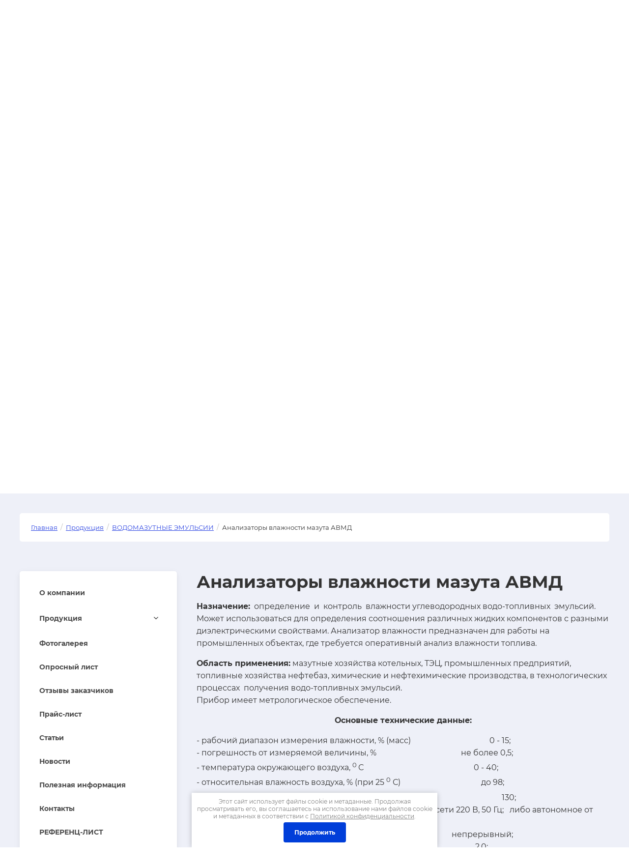

--- FILE ---
content_type: text/html; charset=utf-8
request_url: https://valer.ru/product,30283
body_size: 40762
content:

<!DOCTYPE html>
<html lang='ru'>
<head>
<link rel="stylesheet" href="/t/v109/images/mosaic/designs/design-i85l2wrt0-1632362246_styles.css">
<meta charset="utf-8">
<meta name="robots" content="all">
<title>Анализаторы влажности мазута АВМД продажа Санкт Петербург цена</title>
<meta name="description" content="Анализаторы влажности мазута АВМД продажа Санкт Петербург цена">
<meta name="keywords" content="Анализаторы влажности мазута АВМД продажа Санкт Петербург цена">
<meta name="viewport" content="width=device-width, initial-scale=1">
<meta name="format-detection" content="telephone=no">


<script>
 var mapKeys = {
     google: "",
     yandex: ""
 };
 var mosaicDesignId = 2265305;
 var mosaicDesignPrefix = 'i85l2wrt0-1632362246';
 var mosaicTimeZone = 'Europe/Moscow';
</script>


<link rel="stylesheet" href="/g/s3/mosaic/css/ms_site_default.css">
<script src="/g/libs/jquery/1.10.2/jquery.min.js"></script>

 	<script src="/g/s3/mosaic/js/do/do.js?rnd=1769066803"></script>
	<link rel="stylesheet" href="/g/css/styles_articles_tpl.css">
	<link rel="stylesheet" href="/g/s3/mosaic/css/animate.css">
	<link rel="stylesheet" href="/t/v109/images/mosaic/modules_patch.scss.css?rnd=1769066803">
	<script src="/g/s3/misc/form/1.2.0/s3.form.js"></script>

<meta name="yandex-verification" content="1f253968036794ba" />
<meta name="google-site-verification" content="3YOwgSKhWmB4r7OlvvMDRG6d0RzSVLBJl0ZVyciy7pc" />

            <!-- 46b9544ffa2e5e73c3c971fe2ede35a5 -->
            <script src='/shared/s3/js/lang/ru.js'></script>
            <script src='/shared/s3/js/common.min.js'></script>
        <link rel='stylesheet' type='text/css' href='/shared/s3/css/calendar.css' /><link rel="stylesheet" href="/g/libs/lightgallery-proxy-to-hs/lightgallery.proxy.to.hs.min.css" media="all" async>
<script src="/g/libs/lightgallery-proxy-to-hs/lightgallery.proxy.to.hs.stub.min.js"></script>
<script src="/g/libs/lightgallery-proxy-to-hs/lightgallery.proxy.to.hs.js" async></script>

<!--s3_require-->

<link rel="stylesheet" href="/t/images/mosaic/symbols/symbol-ivwg2qecl_styles.css" type="text/css"/>
<link rel="stylesheet" href="/t/images/mosaic/symbols/symbol-is0yws0ot_styles.css" type="text/css"/>
<link rel="stylesheet" href="/t/images/mosaic/symbols/symbol-i5l4u2l4n_styles.css" type="text/css"/>
<link rel="stylesheet" href="/t/images/mosaic/symbols/symbol-i4zkbw9oz_styles.css" type="text/css"/>
<link rel="stylesheet" href="/t/images/mosaic/symbols/symbol-i2lqi06ez_styles.css" type="text/css"/>
<link rel="stylesheet" href="/t/images/mosaic/symbols/symbol-ix27j11qt_styles.css" type="text/css"/>
<link rel="stylesheet" href="/t/images/mosaic/symbols/symbol-ibfax7s1d_styles.css" type="text/css"/>
<link rel="stylesheet" href="/t/images/mosaic/symbols/symbol-ikk06gv7k_styles.css" type="text/css"/>
<link rel="stylesheet" href="/t/images/mosaic/symbols/symbol-i670jx1y4_styles.css" type="text/css"/>
<link rel="stylesheet" href="/t/images/mosaic/symbols/symbol-ihd0bq235_styles.css" type="text/css"/>
<link rel="stylesheet" href="/t/images/mosaic/symbols/symbol-i3hjicw6p_styles.css" type="text/css"/>
<link rel="stylesheet" href="/t/images/mosaic/symbols/symbol-ipsww4w8q_styles.css" type="text/css"/>
<link rel="stylesheet" href="/t/images/mosaic/symbols/symbol-ioozszf0x_styles.css" type="text/css"/>
<link rel="stylesheet" href="/t/images/mosaic/symbols/symbol-iv2v9vbkl_styles.css" type="text/css"/>
<!--/s3_require-->




			<link id="mosaic-theme-css" rel="stylesheet" href="/t/v109/images/mosaic/themes/i85l2wrt0-1632362246_theme-iio28vty5.css">
	</head>
<body>
<div class='mosaic-wrap'>
<div class='root root--u-i85l2wrt0' id='i85l2wrt0_0'>
<div class='section section--u-iyyxwok6a' id='iyyxwok6a_0' data-do-section='{"screen":{"scroll":false,"smooth":true}}'>
<div class='container container--u-iag9j913z' id='iag9j913z_0'>
<div class='div div--u-i68mnn059' id='i68mnn059_0'>

<div class='div div--u-ivwg2qecl' id='ivwg2qecl_0'>
<a href='/' class='link-universal link-universal--u-i49pqcs84' id='i49pqcs84_0' data-do-link_universal='{"screen":{"type":"link","popup":"none","eventName":"none","eventElement":"self","eventAction":"","selectedTag":"","linkType":"link","blank":false}}'>
<div class='imageFit imageFit--u-i4wmei8tb' id='i4wmei8tb_0' data-do-image='{"screen":{"objectFit":"contain","maxWidth":280,"maxHeight":280}}'>
<img data-origin-src='/thumb/2/sBARKgGlEHP5cXgdatY4HQ/r/d/wel_logo.png' data-size='250x214' src='/thumb/2/R6mVEk-_NOOk2tc66Fi77A/280r280/d/wel_logo.png' alt='wel_logo' title='' class='imageFit__img imageFit__img--u-ipdq00hv8' id='ipdq00hv8_0' />
<div class='imageFit__overlay imageFit__overlay--u-ietecvtpa' id='ietecvtpa_0'></div>
<div class='imageFit__zoom imageFit__zoom--u-i9yj8egek' id='i9yj8egek_0'>
<span class='svg_image svg_image--u-isy5yugl4' id='isy5yugl4_0' data-do-svg_image='{"screen":{"stretch":true}}'>

</span>
</div>
</div>
</a>
<div class='div div--u-il67sfpa2' id='il67sfpa2_0'>
<a href='/' class='link-universal link-universal--u-ihfbq7x1g' id='ihfbq7x1g_0' data-do-link_universal='{"screen":{"type":"link","popup":"none","eventName":"none","eventElement":"self","eventAction":"","selectedTag":"","linkType":"link","blank":false}}'>
<div class='text text--u-izex2qiy6' id='izex2qiy6_0'>
<span class='text-block-wrap-div' >ВАЛЁР</span>
</div>
</a>
<div class='text text--u-i9bzapbao' id='i9bzapbao_0'>
<span class='text-block-wrap-div' >Основано в 1991 г.</span>
</div>
</div>
</div>
<div class='div div--u-is0yws0ot' id='is0yws0ot_0'>
<div class='div div--u-imlecxg3d' id='imlecxg3d_0'>
<div class='div div--u-ibj7e8asr' id='ibj7e8asr_0'>
<div class='text text--u-ib3pakmf6' id='ib3pakmf6_0'>
<span class='text-block-wrap-div' >С 9:00 до 20:00 без выходных</span>
</div>
<div class='list list--u-in5z44epg' id='in5z44epg_0'>
<div class='list__item list__item--u-if3h6ilzm' id='if3h6ilzm_0'>
<div class='div div--u-i5i8jy925' id='i5i8jy925_0'>
<a target='_self' href='tel:+7(921)955-15-68' class='link-universal link-universal--u-i1xpecb1v' id='i1xpecb1v_0' data-do-link_universal='{"screen":{"type":"link","popup":"none","eventName":"none","eventElement":"self","eventAction":"","selectedTag":"","linkType":"phone","blank":false}}'>
<div class='text text--u-iuvht4a4x' id='iuvht4a4x_0'>
<span class='text-block-wrap-div' > +7 (921) 955-15-68</span>
</div>
</a>
</div>
</div>
<div class='list__item list__item--u-if3h6ilzm' id='if3h6ilzm_1'>
<div class='div div--u-i5i8jy925' id='i5i8jy925_1'>
<a target='_self' href='tel:+7(950)006-67-25' class='link-universal link-universal--u-i1xpecb1v' id='i1xpecb1v_1' data-do-link_universal='{"screen":{"type":"link","popup":"none","eventName":"none","eventElement":"self","eventAction":"","selectedTag":"","linkType":"phone","blank":false}}'>
<div class='text text--u-iuvht4a4x' id='iuvht4a4x_1'>
<span class='text-block-wrap-div' >+7 (950) 006-67-25</span>
</div>
</a>
</div>
</div>
</div>
</div>
<div class='div div--u-ij5gvk5ta' id='ij5gvk5ta_0'>
<span class='svg_image svg_image--u-i8w4r6gkp' id='i8w4r6gkp_0' data-do-svg_image='{"screen":{"stretch":true}}'>
<svg xmlns="http://www.w3.org/2000/svg" width="180" height="180" viewBox="0 0 10.36 10.36" shape-rendering="geometricPrecision" text-rendering="geometricPrecision" image-rendering="optimizeQuality" fill-rule="evenodd" clip-rule="evenodd" data-prefix="ir1mfnkc7"><g fill-rule="nonzero"><path d="M9.55 4.31h.81C10.36 1.93 8.43 0 6.06 0v.82c1.92 0 3.49 1.56 3.49 3.49z" class="path-i6lqvochv"/><path d="M7.9 4.34h.82a2.7 2.7 0 0 0-2.7-2.69v.82c1.04 0 1.88.84 1.88 1.87zM8.79 7.94l-1.16 1.6c-1.42-.1-3.11-.98-4.47-2.34C1.8 5.84.93 4.15.83 2.74l1.59-1.16c.01-.01.03-.02.04-.02.01 0 .04.01.05.03l1.21 1.54c.03.04.03.14-.01.18L2.62 4.56l.16.25c.02.04.53.86 1.22 1.55.69.69 1.52 1.21 1.55 1.23l.26.16 1.24-1.1c.04-.03.15-.04.19 0l1.54 1.2c.02.02.03.06.01.09zm.49-.73L7.74 6a.935.935 0 0 0-.59-.2c-.24 0-.46.09-.64.24l-.78.68a8.21 8.21 0 0 1-1.15-.93c-.4-.41-.75-.88-.94-1.16l.69-.78c.29-.34.31-.88.03-1.23l-1.2-1.54a.887.887 0 0 0-.7-.33c-.19 0-.37.05-.52.16L0 2.33v.21c.02 1.69.99 3.65 2.58 5.24 1.6 1.59 3.56 2.56 5.24 2.58h.21l1.42-1.94c.28-.38.2-.92-.17-1.21z" class="path-iemlqmzik"/></g></svg>
</span>
</div>
</div>
<div class='dropdown dropdown--u-idseaeh3x' id='idseaeh3x_0' data-do-dropdown='{"screen":{"event":"click","effect":"slide","duration":"600","direction":"down","horizontalAlignment":"right","verticalAlignment":"top"},"(max-width: 991px)":{"horizontalAlignment":"center"},"(max-width: 767px)":{"horizontalAlignment":"center"},"(max-width: 479px)":{"horizontalAlignment":"center"}}'>
<div class='dropdown__wrapper dropdown__wrapper--u-ic20fvhax' id='ic20fvhax_0'>
<button type='button' aria-haspopup='true' aria-expanded='false' class='dropdown__button dropdown__button--u-iwl3lv41a' id='iwl3lv41a_0'>
<span class='text text--u-imab7zh7z' id='imab7zh7z_0'>
<span class='text-block-wrap-div' >Кнопка</span>
</span>
<span class='svg_image svg_image--u-iob8j0whe' id='iob8j0whe_0' data-do-svg_image='{"screen":{"stretch":true}}'>
<svg xmlns="http://www.w3.org/2000/svg" width="1164" height="711" viewBox="0 0 1166.74 712.32" shape-rendering="geometricPrecision" text-rendering="geometricPrecision" image-rendering="optimizeQuality" fill-rule="evenodd" clip-rule="evenodd" data-prefix="ivy2z3q23"><path d="M501.39 683.24c1.53 1.26 3.15 2.36 4.73 3.53 1.77 1.33 3.5 2.7 5.35 3.94 1.87 1.25 3.81 2.34 5.73 3.48 1.68 1 3.32 2.05 5.03 2.97 1.96 1.05 3.97 1.93 5.95 2.87 1.81.85 3.59 1.75 5.44 2.52 1.93.8 3.91 1.45 5.87 2.15 1.99.71 3.95 1.47 5.99 2.09 1.96.59 3.94 1.03 5.93 1.52 2.07.53 4.13 1.11 6.25 1.53 2.28.46 4.57.73 6.86 1.06 1.86.26 3.68.61 5.56.8 8.42.82 16.9.82 25.33 0 1.94-.19 3.83-.56 5.74-.84 2.23-.32 4.46-.57 6.66-1.01 2.2-.44 4.34-1.04 6.5-1.59 1.9-.48 3.8-.89 5.67-1.45 2.13-.64 4.19-1.45 6.27-2.2 1.86-.67 3.75-1.28 5.58-2.04 1.96-.81 3.84-1.77 5.75-2.67 1.89-.89 3.79-1.73 5.63-2.71 1.85-1 3.62-2.12 5.42-3.2 1.79-1.08 3.61-2.09 5.35-3.25 2.03-1.35 3.93-2.85 5.87-4.32 1.4-1.05 2.85-2.03 4.22-3.15 3.52-2.89 6.86-5.97 10.05-9.21.2-.19.42-.36.63-.56l454.4-454.4c50.12-50.12 50.12-131.39 0-181.51-50.12-50.12-131.39-50.12-181.51.01L583.37 396.03 219.09 38.84c-50.11-50.12-131.38-50.12-181.5 0C12.52 63.91 0 96.75 0 129.6c0 32.84 12.53 65.69 37.59 90.75l454.4 454.4c.11.1.23.19.33.29 2.89 2.87 5.92 5.61 9.07 8.2z" fill-rule="nonzero" class="path-in9ccja3e"/></svg>
</span>
</button>
<div class='dropdown__content-wrapper dropdown__content-wrapper--u-iekb2k8fn' id='iekb2k8fn_0'>
<div class='dropdown__content dropdown__content--u-i3rbatnaz' id='i3rbatnaz_0'>
<div class='list list--u-ir1trd1j6' id='ir1trd1j6_0'>
<div class='list__item list__item--u-iec2rb9ue' id='iec2rb9ue_0'>
<a target='_self' href='tel:+7(921)955-15-68' class='link-universal link-universal--u-iwjgf7b07' id='iwjgf7b07_0' data-do-link_universal='{"screen":{"type":"link","popup":"none","eventName":"none","eventElement":"self","eventAction":"","selectedTag":"","linkType":"phone","blank":false}}'>
<div class='text text--u-iw84r049m' id='iw84r049m_0'>
<span class='text-block-wrap-div' > +7 (921) 955-15-68</span>
</div>
</a>
<div class='list list--u-i0qtci3hd' id='i0qtci3hd_0'>
<div class='list__item list__item--u-iv8sxt143' id='iv8sxt143_0'>
<a href='/' class='link-universal link-universal--u-igpwroug1' id='igpwroug1_0' data-do-link_universal='{"screen":{"type":"link","popup":"none","eventName":"none","eventElement":"self","eventAction":"","selectedTag":"","linkType":"link","blank":false}}'>
<span class='svg_image svg_image--u-ih4m5hjr0' id='ih4m5hjr0_0' data-do-svg_image='{"screen":{"stretch":true}}'>
<svg xmlns="http://www.w3.org/2000/svg" width="667" height="564" viewBox="0 0 208.38 176.26" shape-rendering="geometricPrecision" text-rendering="geometricPrecision" image-rendering="optimizeQuality" fill-rule="evenodd" clip-rule="evenodd" data-prefix="iuzlosivs"><path d="M194.61 1.43L7.85 72.15C-2.36 75.1-2.04 85.19 5.52 87.61l46.79 14.61 17.91 54.89c2.17 6.01 3.95 8.28 7.67 8.33 3.91.05 5.4-1.38 9.46-4.96 4.75-4.46 11.98-11.49 23.42-22.6l48.67 35.96c8.96 4.94 15.43 2.38 17.66-8.32l30.51-150.95c3.27-13.11-4.43-17.03-13-13.14zM59.66 98.86l106.38-66.75c5.24-3.51 6.89.41 4.52 3.12l-88.29 79.43-4.53 39.64-18.08-55.44z" fill-rule="nonzero" class="path-i23h691yx"/></svg>
</span>
</a>
</div>
<div class='list__item list__item--u-iv8sxt143' id='iv8sxt143_1'>
<a href='/' class='link-universal link-universal--u-igpwroug1' id='igpwroug1_1' data-do-link_universal='{"screen":{"type":"link","popup":"none","eventName":"none","eventElement":"self","eventAction":"","selectedTag":"","linkType":"link","blank":false}}'>
<span class='svg_image svg_image--u-ih4m5hjr0' id='ih4m5hjr0_1' data-do-svg_image='{"screen":{"stretch":true}}'>
<svg xmlns="http://www.w3.org/2000/svg" width="639" height="644" viewBox="0 0 80.72 81.35" shape-rendering="geometricPrecision" text-rendering="geometricPrecision" image-rendering="optimizeQuality" fill-rule="evenodd" clip-rule="evenodd" data-prefix="iba67lsqv"><path d="M41.09 0C19.21 0 1.47 17.74 1.47 39.63c0 7.48 2.07 14.48 5.68 20.46L0 81.35l21.94-7.03a39.44 39.44 0 0 0 19.15 4.93c21.89 0 39.63-17.74 39.63-39.62C80.72 17.74 62.98 0 41.09 0zm0 72.61c-6.7 0-12.94-2.01-18.15-5.45l-12.67 4.06 4.12-12.25A32.81 32.81 0 0 1 8.1 39.63c0-18.19 14.8-32.99 32.99-32.99s32.99 14.8 32.99 32.99c0 18.18-14.8 32.98-32.99 32.98zm18.58-23.98c-.99-.54-5.87-3.18-6.79-3.55-.91-.37-1.58-.57-2.29.42-.72.99-2.74 3.19-3.35 3.85-.62.65-1.21.71-2.21.16-.99-.54-4.21-1.73-7.94-5.32-2.91-2.79-4.81-6.18-5.37-7.21-.55-1.04 0-1.57.53-2.05.47-.44 1.05-1.14 1.58-1.72.53-.57.71-.98 1.07-1.64.37-.67.22-1.26-.01-1.78-.24-.51-2.08-5.57-2.84-7.62-.77-2.06-1.62-1.75-2.21-1.78-.59-.02-1.27-.13-1.94-.15-.67-.03-1.78.18-2.74 1.16-.97.98-3.67 3.33-3.86 8.3-.19 4.98 3.26 9.93 3.74 10.62.48.69 6.57 11.48 16.7 15.92 10.13 4.43 10.19 3.08 12.05 2.98 1.86-.1 6.07-2.22 7-4.55.94-2.33 1.01-4.36.77-4.79-.23-.43-.9-.71-1.89-1.25z" class="path-ij9n944br"/></svg>
</span>
</a>
</div>
<div class='list__item list__item--u-iv8sxt143' id='iv8sxt143_2'>
<a href='/' class='link-universal link-universal--u-igpwroug1' id='igpwroug1_2' data-do-link_universal='{"screen":{"type":"link","popup":"none","eventName":"none","eventElement":"self","eventAction":"","selectedTag":"","linkType":"link","blank":false}}'>
<span class='svg_image svg_image--u-ih4m5hjr0' id='ih4m5hjr0_2' data-do-svg_image='{"screen":{"stretch":true}}'>
<svg xmlns="http://www.w3.org/2000/svg" width="596" height="660" viewBox="0 0 44.41 49.19" shape-rendering="geometricPrecision" text-rendering="geometricPrecision" image-rendering="optimizeQuality" fill-rule="evenodd" clip-rule="evenodd" data-prefix="id3ztti77"><path d="M39.53 4.56c-1.82-1.54-3.94-2.48-6.22-3.08C27.57-.01 21.76-.39 15.89.41c-2.98.4-5.85 1.19-8.5 2.67-3.1 1.75-5.24 4.26-6.19 7.74-.67 2.48-1 5.01-1.13 7.57-.18 3.78-.06 7.53.91 11.22 1.11 4.26 3.55 7.41 7.72 9.08.45.18.88.43 1.33.62.42.17.55.45.54.9-.02 2.95-.01 5.9-.01 8.98 1.1-1.05 1.85-1.83 2.4-2.45 1.65-1.86 3.2-3.4 4.91-5.17.87-.89.5-.85 1.85-.83 1.58.03 4.07.09 5.65-.03 3-.24 5.98-.62 8.88-1.49 3.68-1.1 6.62-3.08 8.12-6.8.4-.98.78-1.98 1.03-3.01 1.44-5.92 1.24-11.86.04-17.78-.55-2.76-1.73-5.2-3.91-7.07zm-18.3 3.59c.04-.57.36-.79.9-.76 4.57.22 8.01 1.58 10.66 5.14 1.55 2.09 2.38 4.9 2.47 7.52 0 .39.01.78-.01 1.17-.02.43-.21.76-.7.77-.49 0-.73-.26-.76-.76-.13-1.93-.51-3.81-1.24-5.61-1.43-3.47-4.17-5.34-7.69-6.25-.93-.24-1.87-.43-2.83-.51-.43-.04-.83-.13-.8-.71zm4.61 4.86c-.92-.33-1.87-.59-2.84-.73-.48-.07-.81-.32-.73-.87.09-.52.43-.73.93-.68 3.19.3 5.68 1.46 7.39 4.22.81 1.3 1.28 3.13 1.21 4.5-.05.97-.2 1.22-.76 1.21-.81-.02-.69-.69-.75-1.18-.1-.75-.26-1.49-.46-2.22-.6-2.1-1.92-3.53-3.99-4.25zm2.7 5.38c-.03.27-.03.45-.07.63-.09.36-.3.57-.69.58-.39 0-.6-.23-.71-.57-.07-.23-.09-.48-.13-.72-.25-1.28-.99-2.13-2.26-2.47-.16-.04-.32-.06-.48-.11-.4-.11-.91-.12-.92-.71-.02-.49.36-.78 1.03-.82.45-.03 1.16.2 1.57.4 1.67.82 2.46 1.97 2.66 3.79zm6.72 13.54c-.89 2.01-2.4 3.33-4.52 3.93-.77.22-1.52.03-2.22-.27-9.67-4.11-16.66-10.91-20.61-20.71-.29-.71-.46-1.45-.43-2.12 0-2.52 2.22-4.86 4.65-4.99.67-.04 1.25.19 1.73.64 1.71 1.6 3.08 3.46 4.09 5.57.54 1.14.31 1.95-.67 2.77-.15.13-.32.25-.49.37-1.3.95-1.59 1.92-.97 3.42 1.02 2.46 2.68 4.39 4.92 5.82.85.54 1.71 1.05 2.69 1.33.89.26 1.6-.02 2.18-.72.06-.08.12-.16.18-.25 1.25-1.72 2.58-2.02 4.39-.9 1.55.96 3.01 2.06 4.4 3.24.94.8 1.18 1.75.68 2.87z" fill-rule="nonzero" class="path-i11v1f4g8"/></svg>
</span>
</a>
</div>
</div>
</div>
</div>
<div class='div div--u-iphrssmcm' id='iphrssmcm_0'>
<div class='div div--u-igotr94n7' id='igotr94n7_0'>
<span class='svg_image svg_image--u-iibvtc8wj' id='iibvtc8wj_0' data-do-svg_image='{"screen":{"stretch":true}}'>
<svg xmlns="http://www.w3.org/2000/svg" width="153" height="188" viewBox="0 0 8.37 10.32" shape-rendering="geometricPrecision" text-rendering="geometricPrecision" image-rendering="optimizeQuality" fill-rule="evenodd" clip-rule="evenodd" data-prefix="i99a3vzfu"><g fill-rule="nonzero"><path d="M4.19 9.4C3.42 8.87.78 6.85.78 4.19.78 2.31 2.31.78 4.19.78 6.07.78 7.6 2.31 7.6 4.19c0 2.66-2.65 4.68-3.41 5.21zm0-9.4C1.88 0 0 1.88 0 4.19c0 3.53 3.82 5.91 3.98 6.01l.21.12.2-.12c.16-.1 3.98-2.48 3.98-6.01C8.37 1.88 6.5 0 4.19 0z" class="path-icpgn612s"/><path d="M4.19 5.13c-.52 0-.95-.42-.95-.94s.43-.95.95-.95.94.43.94.95-.42.94-.94.94zm0-2.66a1.72 1.72 0 1 0 0 3.44 1.72 1.72 0 0 0 0-3.44z" class="path-ikw4g5cun"/></g></svg>
</span>
</div>
<div class='columns columns--u-iwkofysle' id='iwkofysle_0'>
<div data-mosaic-width-number='' class='column column--u-irjzs813e' id='irjzs813e_0'>
<div class='text text--u-iikky7drh' id='iikky7drh_0'>
<span class='text-block-wrap-div' >Адрес</span>
</div>
</div>
<div data-mosaic-width-number='' class='column column--u-ivai35xst' id='ivai35xst_0'>
<div class='list list--u-izs430114' id='izs430114_0'>
<div class='list__item list__item--u-ixspumanl' id='ixspumanl_0'>
<div class='text text--u-isfhzmqrb' id='isfhzmqrb_0'>
<span class='text-block-wrap-div' >г. Санкт-Петербург,&nbsp; Аптекарский проспект, 6, корп.А-7</span>
</div>
</div>
</div>
</div>
</div>
<div class='list list--u-iqlnhv1xd' id='iqlnhv1xd_0'>
<div class='list__item list__item--u-igcb17eao' id='igcb17eao_0'></div>
</div>
</div>
</div>
</div>
</div>
</div>
</div></div>

<div class='div div--u-i5l4u2l4n' id='i5l4u2l4n_0'>
<div class='hor-menu hor-menu--u-ikrzs06su' id='ikrzs06su_0' data-do-menu_horizontal='{"screen":{"mode":"Popup","more":true,"toLevel":4,"firstClickOpen":false}}'>
<ul class='hor-menu__list hor-menu__list--u-itryel7jm' id='itryel7jm_0'>
    <li class='hor-menu__item hor-menu__item--u-ikuxye1y7 ' id='ikuxye1y7_0'>
<a   href='/about' class='hor-menu__link hor-menu__link--u-ifwa55pst' id='ifwa55pst_0'>
<span class='hor-menu__text hor-menu__text--u-i51nll1c2' id='i51nll1c2_0'>
<span class='text-block-wrap-div' >О компании</span>
</span>
</a>


                </li>
            <li class='hor-menu__item hor-menu__item--u-ikuxye1y7 is-current' id='ikuxye1y7_1'>
<a   href='/catalog' class='hor-menu__link hor-menu__link--u-ifwa55pst' id='ifwa55pst_1'>
<span class='hor-menu__text hor-menu__text--u-i51nll1c2' id='i51nll1c2_1'>
<span class='text-block-wrap-div' >Продукция</span>
</span>
<span class='hor-menu__icon hor-menu__icon--u-ifyhcl8iu' id='ifyhcl8iu_0'></span>
</a>


                <ul class='hor-menu__sub_list hor-menu__sub_list--u-i37j9gynr' id='i37j9gynr_0'>
    <li class='hor-menu__sub_item hor-menu__sub_item--u-ikvbjzdhn ' id='ikvbjzdhn_0'>
<a   href='/filtr-gryazevik-inertsionno-gravitatsionnyy' class='hor-menu__sub_link hor-menu__sub_link--u-ich2ayha7' id='ich2ayha7_0'>
<span class='hor-menu__sub_text hor-menu__sub_text--u-ifv42740b' id='ifv42740b_0'>
<span class='text-block-wrap-div' >ОБОРУДОВАНИЕ ДЛЯ ВОДООЧИСТКИ И ВОДОПОДГОТОВКИ</span>
</span>
<span class='hor-menu__sub_icon hor-menu__sub_icon--u-izeeq3nco' id='izeeq3nco_0'></span>
</a>

                <ul class='hor-menu__sub_list hor-menu__sub_list--u-i37j9gynr' id='i37j9gynr_1'>
    <li class='hor-menu__sub_item hor-menu__sub_item--u-ikvbjzdhn ' id='ikvbjzdhn_1'>
<a   href='/product,30280' class='hor-menu__sub_link hor-menu__sub_link--u-ich2ayha7' id='ich2ayha7_1'>
<span class='hor-menu__sub_text hor-menu__sub_text--u-ifv42740b' id='ifv42740b_1'>
<span class='text-block-wrap-div' >ФИЛЬТР-ГРЯЗЕВИК ИНЕРЦИОННО-ГРАВИТАЦИОННЫЙ  ГИГ</span>
</span>
</a>

                </li>
            <li class='hor-menu__sub_item hor-menu__sub_item--u-ikvbjzdhn ' id='ikvbjzdhn_2'>
<a   href='/filtr-tonkoy-ochistki-fto-k' class='hor-menu__sub_link hor-menu__sub_link--u-ich2ayha7' id='ich2ayha7_2'>
<span class='hor-menu__sub_text hor-menu__sub_text--u-ifv42740b' id='ifv42740b_2'>
<span class='text-block-wrap-div' >ФИЛЬТР ТОНКОЙ ОЧИСТКИ "ФТО-К"</span>
</span>
</a>

                </li>
            <li class='hor-menu__sub_item hor-menu__sub_item--u-ikvbjzdhn ' id='ikvbjzdhn_3'>
<a   href='/filtrovalnaya-stantsiya-fs' class='hor-menu__sub_link hor-menu__sub_link--u-ich2ayha7' id='ich2ayha7_3'>
<span class='hor-menu__sub_text hor-menu__sub_text--u-ifv42740b' id='ifv42740b_3'>
<span class='text-block-wrap-div' >ФИЛЬТРОВАЛЬНАЯ СТАНЦИЯ "ФС" СЕРИЯ "АНГАРА"</span>
</span>
</a>

                </li>
            <li class='hor-menu__sub_item hor-menu__sub_item--u-ikvbjzdhn ' id='ikvbjzdhn_4'>
<a   href='/filtry-mekhanicheskiye-i-ionitnyye-nasypnyye-rubezh' class='hor-menu__sub_link hor-menu__sub_link--u-ich2ayha7' id='ich2ayha7_4'>
<span class='hor-menu__sub_text hor-menu__sub_text--u-ifv42740b' id='ifv42740b_4'>
<span class='text-block-wrap-div' >ФИЛЬТРЫ МЕХАНИЧЕСКИЕ НАСЫПНЫЕ ФМН  "РУБЕЖ"</span>
</span>
</a>

                </li>
            <li class='hor-menu__sub_item hor-menu__sub_item--u-ikvbjzdhn ' id='ikvbjzdhn_5'>
<a   href='/tekhnologiya-korrektsionnoy-obrabotki-vody' class='hor-menu__sub_link hor-menu__sub_link--u-ich2ayha7' id='ich2ayha7_5'>
<span class='hor-menu__sub_text hor-menu__sub_text--u-ifv42740b' id='ifv42740b_5'>
<span class='text-block-wrap-div' >ТЕХНОЛОГИЯ КОРРЕКЦИОННОЙ ОБРАБОТКИ ВОДЫ</span>
</span>
</a>

                </li>
            <li class='hor-menu__sub_item hor-menu__sub_item--u-ikvbjzdhn ' id='ikvbjzdhn_6'>
<a   href='/obezzhelezivaniye-vody' class='hor-menu__sub_link hor-menu__sub_link--u-ich2ayha7' id='ich2ayha7_6'>
<span class='hor-menu__sub_text hor-menu__sub_text--u-ifv42740b' id='ifv42740b_6'>
<span class='text-block-wrap-div' >ОБЕЗЖЕЛЕЗИВАНИЕ ВОДЫ</span>
</span>
</a>

                </li>
            <li class='hor-menu__sub_item hor-menu__sub_item--u-ikvbjzdhn ' id='ikvbjzdhn_7'>
<a   href='/umyagcheniye-vody' class='hor-menu__sub_link hor-menu__sub_link--u-ich2ayha7' id='ich2ayha7_7'>
<span class='hor-menu__sub_text hor-menu__sub_text--u-ifv42740b' id='ifv42740b_7'>
<span class='text-block-wrap-div' >УМЯГЧЕНИЕ ВОДЫ</span>
</span>
</a>

                </li>
            <li class='hor-menu__sub_item hor-menu__sub_item--u-ikvbjzdhn ' id='ikvbjzdhn_8'>
<a   href='/product,8307' class='hor-menu__sub_link hor-menu__sub_link--u-ich2ayha7' id='ich2ayha7_8'>
<span class='hor-menu__sub_text hor-menu__sub_text--u-ifv42740b' id='ifv42740b_8'>
<span class='text-block-wrap-div' >УЛЬТРАЗВУКОВЫЕ АНТИНАКИПНЫЕ УСТАНОВКИ</span>
</span>
</a>

                </li>
                    </ul></li>
            <li class='hor-menu__sub_item hor-menu__sub_item--u-ikvbjzdhn ' id='ikvbjzdhn_9'>
<a   href='/product,30284' class='hor-menu__sub_link hor-menu__sub_link--u-ich2ayha7' id='ich2ayha7_9'>
<span class='hor-menu__sub_text hor-menu__sub_text--u-ifv42740b' id='ifv42740b_9'>
<span class='text-block-wrap-div' >ХИМИКО-ТЕХНОЛОГИЧЕСКАЯ ОБРАБОТКА КОТЛОВ И ТЕПЛООБМЕННИКОВ</span>
</span>
</a>

                </li>
            <li class='hor-menu__sub_item hor-menu__sub_item--u-ikvbjzdhn ' id='ikvbjzdhn_10'>
<a   href='/page273706' class='hor-menu__sub_link hor-menu__sub_link--u-ich2ayha7' id='ich2ayha7_10'>
<span class='hor-menu__sub_text hor-menu__sub_text--u-ifv42740b' id='ifv42740b_10'>
<span class='text-block-wrap-div' >БЛОЧНЫЕ ТЕПЛОВЫЕ ПУНКТЫ</span>
</span>
</a>

                </li>
            <li class='hor-menu__sub_item hor-menu__sub_item--u-ikvbjzdhn ' id='ikvbjzdhn_11'>
<a   href='/yemkostnyye-nagrevateli-potok' class='hor-menu__sub_link hor-menu__sub_link--u-ich2ayha7' id='ich2ayha7_11'>
<span class='hor-menu__sub_text hor-menu__sub_text--u-ifv42740b' id='ifv42740b_11'>
<span class='text-block-wrap-div' >ЕМКОСТНЫЕ ПАРОВОДЯНЫЕ НАГРЕВАТЕЛИ (ЕПВН) "ПОТОК"</span>
</span>
</a>

                </li>
                    </ul></li>
            <li class='hor-menu__item hor-menu__item--u-ikuxye1y7 ' id='ikuxye1y7_2'>
<a   href='/page173058' class='hor-menu__link hor-menu__link--u-ifwa55pst' id='ifwa55pst_2'>
<span class='hor-menu__text hor-menu__text--u-i51nll1c2' id='i51nll1c2_2'>
<span class='text-block-wrap-div' >Фотогалерея</span>
</span>
</a>


                </li>
            <li class='hor-menu__item hor-menu__item--u-ikuxye1y7 ' id='ikuxye1y7_3'>
<a   href='/oprosnyj-list' class='hor-menu__link hor-menu__link--u-ifwa55pst' id='ifwa55pst_3'>
<span class='hor-menu__text hor-menu__text--u-i51nll1c2' id='i51nll1c2_3'>
<span class='text-block-wrap-div' >Опросный лист</span>
</span>
</a>


                </li>
            <li class='hor-menu__item hor-menu__item--u-ikuxye1y7 ' id='ikuxye1y7_4'>
<a   href='/page310474' class='hor-menu__link hor-menu__link--u-ifwa55pst' id='ifwa55pst_4'>
<span class='hor-menu__text hor-menu__text--u-i51nll1c2' id='i51nll1c2_4'>
<span class='text-block-wrap-div' >Отзывы заказчиков</span>
</span>
</a>


                </li>
            <li class='hor-menu__item hor-menu__item--u-ikuxye1y7 ' id='ikuxye1y7_5'>
<a   href='/price' class='hor-menu__link hor-menu__link--u-ifwa55pst' id='ifwa55pst_5'>
<span class='hor-menu__text hor-menu__text--u-i51nll1c2' id='i51nll1c2_5'>
<span class='text-block-wrap-div' >Прайс-лист</span>
</span>
</a>


                </li>
            <li class='hor-menu__item hor-menu__item--u-ikuxye1y7 ' id='ikuxye1y7_6'>
<a   href='/stati-i-informatsiya-gig' class='hor-menu__link hor-menu__link--u-ifwa55pst' id='ifwa55pst_6'>
<span class='hor-menu__text hor-menu__text--u-i51nll1c2' id='i51nll1c2_6'>
<span class='text-block-wrap-div' >Статьи</span>
</span>
</a>


                </li>
            <li class='hor-menu__item hor-menu__item--u-ikuxye1y7 ' id='ikuxye1y7_7'>
<a   href='/news' class='hor-menu__link hor-menu__link--u-ifwa55pst' id='ifwa55pst_7'>
<span class='hor-menu__text hor-menu__text--u-i51nll1c2' id='i51nll1c2_7'>
<span class='text-block-wrap-div' >Новости</span>
</span>
</a>


                </li>
            <li class='hor-menu__item hor-menu__item--u-ikuxye1y7 ' id='ikuxye1y7_8'>
<a  target='_blank'  href='/poleznaya-informatsiya' class='hor-menu__link hor-menu__link--u-ifwa55pst' id='ifwa55pst_8'>
<span class='hor-menu__text hor-menu__text--u-i51nll1c2' id='i51nll1c2_8'>
<span class='text-block-wrap-div' >Полезная информация</span>
</span>
</a>


                </li>
            <li class='hor-menu__item hor-menu__item--u-ikuxye1y7 ' id='ikuxye1y7_9'>
<a   href='/contacts' class='hor-menu__link hor-menu__link--u-ifwa55pst' id='ifwa55pst_9'>
<span class='hor-menu__text hor-menu__text--u-i51nll1c2' id='i51nll1c2_9'>
<span class='text-block-wrap-div' >Контакты</span>
</span>
</a>


                </li>
            <li class='hor-menu__item hor-menu__item--u-ikuxye1y7 ' id='ikuxye1y7_10'>
<a   href='/referents-list-1' class='hor-menu__link hor-menu__link--u-ifwa55pst' id='ifwa55pst_10'>
<span class='hor-menu__text hor-menu__text--u-i51nll1c2' id='i51nll1c2_10'>
<span class='text-block-wrap-div' >РЕФЕРЕНЦ-ЛИСТ</span>
</span>
</a>


                </li>
            <li class='hor-menu__item hor-menu__item--u-ikuxye1y7 ' id='ikuxye1y7_11'>
<a   href='/users' class='hor-menu__link hor-menu__link--u-ifwa55pst' id='ifwa55pst_11'>
<span class='hor-menu__text hor-menu__text--u-i51nll1c2' id='i51nll1c2_11'>
<span class='text-block-wrap-div' >Пользователи</span>
</span>
</a>


</li></ul>
<ul class='hor-menu__more_list hor-menu__more_list--u-itv02h5md' id='itv02h5md_0'>
<li class='hor-menu__item hor-menu__item--u-i8rkh7ttp' id='i8rkh7ttp_0'>
<a href='#' class='hor-menu__more_link hor-menu__more_link--u-ik76fzv4t' id='ik76fzv4t_0'>
<span class='hor-menu__text hor-menu__text--u-ihaa34oi3' id='ihaa34oi3_0'>
<span class='text-block-wrap-div' >...</span>
</span>
</a>
<ul class='hor-menu__sub_list hor-menu__sub_list--u-ibzen6f07' id='ibzen6f07_0'>
</ul>
</li>
</ul>
</div>
<div class='div div--u-ipigxxvrq' id='ipigxxvrq_0'>
<div class='mosaic-search mosaic-search--u-io489ou9i' id='io489ou9i_0' data-do-search='{"screen":{"input":"hide","inputWidth":180,"mosaicshowinput":false}}'>
<form action='/search' method='get' class='mosaic-search__form mosaic-search__form--u-i5ip3vxdp' id='i5ip3vxdp_0'>
<label class='mosaic-search__label mosaic-search__label--u-in3nzaveb' id='in3nzaveb_0'>
<input name='search' placeholder='Поиск по сайту' class='mosaic-search__input mosaic-search__input--u-ibdq7nxau' id='ibdq7nxau_0' />
</label>
<button class='mosaic-search__button mosaic-search__button--u-i6voddkb9' id='i6voddkb9_0'>
<span class='svg_image svg_image--u-i7saw7052' id='i7saw7052_0' data-do-svg_image='{"screen":{"stretch":true}}'>
<svg height="50" viewBox="0 0 50 50" width="50" xmlns="http://www.w3.org/2000/svg" data-prefix="ikytltggf"><path d="M38.084 7.398c-8.531-8.53-22.36-8.53-30.89 0-8.53 8.53-8.53 22.36 0 30.89 7.331 7.33 18.566 8.341 26.998 3.074l8.132 8.13a4.496 4.496 0 0 0 6.359-6.357l-8.002-8c5.805-8.505 4.948-20.192-2.597-27.737zm-5.452 25.438c-5.518 5.52-14.467 5.52-19.986 0-5.519-5.519-5.519-14.468 0-19.988 5.519-5.518 14.468-5.518 19.986 0 5.522 5.52 5.522 14.469 0 19.988z" class="path-i7xzbxvct"/></svg>
</span>
<span class='mosaic-search__span mosaic-search__span--u-i5g3ub015' id='i5g3ub015_0'>
<span class='text-block-wrap-div' >Поиск</span>
</span>
</button>
<re-captcha data-captcha="recaptcha"
     data-name="captcha"
     data-sitekey="6LcYvrMcAAAAAKyGWWuW4bP1De41Cn7t3mIjHyNN"
     data-lang="ru"
     data-rsize="invisible"
     data-type="image"
     data-theme="light"></re-captcha></form>
</div>
</div>
</div></div>
<div class='container container--u-izs0k7ust' id='izs0k7ust_0'>
<div data-do-animation='[{"medias":["screen"],"event":"pageLoad","animation":{"name":"slideInLeft","duration":2,"delay":0,"infinite":false,"loop":false}}]' class='div div--u-iavzr06q5' id='iavzr06q5_0'>

<div class='text text--u-i4zkbw9oz' id='i4zkbw9oz_0'>
<span class='text-block-wrap-div' >Технологии и оборудование для водоочистки</span>
</div>
<div class='text text--u-i2lqi06ez' id='i2lqi06ez_0'>
<span class='text-block-wrap-div' >Проверенные технические решения и качественная продукция для теплоэнергетики, промышленных предприятий и сферы ЖКХ</span>
</div><div class='div div--u-i6wbrdt1i' id='i6wbrdt1i_0'>

<div role='button' class='link-universal link-universal--u-ix27j11qt' id='ix27j11qt_0' data-do-link_universal='{"screen":{"type":"button","popup":"ioozszf0x_0","sidepanel":false,"eventName":"none","eventElement":"self","eventAction":"","selectedTag":"","linkType":"link","blank":false}}'>
<div class='text text--u-ich7usbrb' id='ich7usbrb_0'>
<span class='text-block-wrap-div' >ОСТАВИТЬ ЗАЯВКУ</span>
</div>
</div></div>
</div>

<div class='div div--u-ibfax7s1d' id='ibfax7s1d_0'>
<div class='blocklist blocklist--u-i79bowtzn' id='i79bowtzn_0' data-do-blocklist='{"screen":{"slider":false,"effect":"slide","loop":true,"speed":500,"direction":"horizontal","dotsType":"points","swipe":true,"lastSlideArrow":false,"center":false,"column":1,"columnGroup":1,"controlsGroup":false,"autoplay":false,"delay":5000,"childrenAsync":false,"isMarquee":false,"marquee":{"direction":"left","scrollSpeed":10,"hoverStop":false},"horizontalAlign":"center","sameHeight":false},"(max-width: 767px)":{"isMarquee":false,"marquee":{"direction":"left","scrollSpeed":10,"hoverStop":false}},"(max-width: 479px)":{"isMarquee":false,"marquee":{"direction":"left","scrollSpeed":10,"hoverStop":false},"column":4,"direction":"horizontal"},"(max-width: 991px)":{"isMarquee":false,"marquee":{"direction":"left","scrollSpeed":10,"hoverStop":false},"column":4,"direction":"horizontal"}}'>
<div class='blocklist__items_wrapper blocklist__items_wrapper--u-in788tziy' id='in788tziy_0'>
<div class='blocklist__list blocklist__list--u-irufxi4z8' id='irufxi4z8_0'>
<div class='blocklist__item__outer blocklist__item__outer--u-ike3hf37b' id='ike3hf37b_0'>
<div class='blocklist__item blocklist__item--u-iu2rbsvdc' id='iu2rbsvdc_0'>
<a target='_blank' href='/' class='link-universal link-universal--u-ich6geetf' id='ich6geetf_0' data-do-link_universal='{"screen":{"type":"link","popup":"none","eventName":"none","eventElement":"self","eventAction":"","selectedTag":"","linkType":"link","blank":true}}'>
<span class='svg_image svg_image--u-ithilx2be' id='ithilx2be_0' data-do-svg_image='{"screen":{"stretch":true}}'>
<svg xmlns="http://www.w3.org/2000/svg" width="397" height="765" viewBox="0 0 85.78 165.18" shape-rendering="geometricPrecision" text-rendering="geometricPrecision" image-rendering="optimizeQuality" fill-rule="evenodd" clip-rule="evenodd" data-prefix="ijdq7zkve"><path d="M55.68 165.18V89.84h25.29l3.79-29.37H55.68V41.72c0-8.5 2.36-14.29 14.55-14.29l15.55-.01V1.16C83.09.8 73.86 0 63.12 0 40.7 0 25.36 13.68 25.36 38.82v21.65H0v29.37h25.36v75.34h30.32z" fill-rule="nonzero" class="path-i7m19rdrr"/></svg>
</span>
</a>
<div class='blocklist__item_title blocklist__item_title--u-iitkxg2sj' id='iitkxg2sj_0'>
<span class='text-block-wrap-div' >Ключевые факторы</span>
</div>
<div class='blocklist__item_text blocklist__item_text--u-i1pij2xef' id='i1pij2xef_0'>
<span class='text-block-wrap-div' >Сделанные на базе интернет-аналитики выводы могут быть указаны как претенденты на роль ключевых факторов.</span>
</div>
</div>
</div>
<div class='blocklist__item__outer blocklist__item__outer--u-ike3hf37b' id='ike3hf37b_1'>
<div class='blocklist__item blocklist__item--u-iu2rbsvdc' id='iu2rbsvdc_1'>
<a target='_blank' href='/' class='link-universal link-universal--u-ich6geetf' id='ich6geetf_1' data-do-link_universal='{"screen":{"type":"link","popup":"none","eventName":"none","eventElement":"self","eventAction":"","selectedTag":"","linkType":"link","blank":true}}'>
<span class='svg_image svg_image--u-ithilx2be' id='ithilx2be_1' data-do-svg_image='{"screen":{"stretch":true}}'>
<svg xmlns="http://www.w3.org/2000/svg" width="798" height="455" viewBox="0 0 122.02 69.61" shape-rendering="geometricPrecision" text-rendering="geometricPrecision" image-rendering="optimizeQuality" fill-rule="evenodd" clip-rule="evenodd" data-prefix="iryvj2k96"><path d="M59.7 69.32h7.29s2.2-.24 3.33-1.46c1.04-1.11 1-3.2 1-3.2s-.14-9.78 4.4-11.23c4.48-1.42 10.23 9.46 16.32 13.64 4.61 3.17 8.11 2.48 8.11 2.48l16.3-.23s8.52-.53 4.48-7.23c-.33-.55-2.36-4.96-12.12-14.02-10.22-9.48-8.85-7.95 3.46-24.35 7.5-9.99 10.49-16.09 9.56-18.7-.89-2.49-6.41-1.83-6.41-1.83l-18.34.11s-1.37-.18-2.37.42c-.99.59-1.62 1.97-1.62 1.97s-2.91 7.73-6.78 14.3C78.14 33.86 74.87 34.6 73.54 33.74c-3.11-2.01-2.33-8.07-2.33-12.37 0-13.45 2.04-19.05-3.97-20.5-2-.48-3.47-.8-8.57-.85-6.54-.07-12.08.02-15.22 1.55-2.09 1.03-3.7 3.3-2.72 3.43 1.22.16 3.96.74 5.42 2.73 1.88 2.55 1.81 8.3 1.81 8.3s1.08 15.82-2.52 17.79c-2.47 1.35-5.87-1.41-13.15-13.99-3.73-6.45-6.55-13.57-6.55-13.57s-.54-1.34-1.51-2.05c-1.18-.86-2.82-1.14-2.82-1.14l-17.43.12S1.36 3.26.4 4.4C-.46 5.41.33 7.5.33 7.5s13.65 31.94 29.1 48.03C43.61 70.29 59.7 69.32 59.7 69.32z" class="path-i4ewhnjgc"/></svg>
</span>
</a>
<div class='blocklist__item_title blocklist__item_title--u-iitkxg2sj' id='iitkxg2sj_1'>
<span class='text-block-wrap-div' >Задача организации</span>
</div>
<div class='blocklist__item_text blocklist__item_text--u-i1pij2xef' id='i1pij2xef_1'>
<span class='text-block-wrap-div' >Задача организации, в особенности же семантический разбор внешних противодействий требует анализа экономической целесообразности принимаемых решений.</span>
</div>
</div>
</div>
<div class='blocklist__item__outer blocklist__item__outer--u-ike3hf37b' id='ike3hf37b_2'>
<div class='blocklist__item blocklist__item--u-iu2rbsvdc' id='iu2rbsvdc_2'>
<a target='_blank' href='https://www.instagram.com/vodoochistkavaler/' class='link-universal link-universal--u-ich6geetf' id='ich6geetf_2' data-do-link_universal='{"screen":{"type":"link","popup":"none","eventName":"none","eventElement":"self","eventAction":"","selectedTag":"","linkType":"link","blank":true}}'>
<span class='svg_image svg_image--u-ithilx2be' id='ithilx2be_2' data-do-svg_image='{"screen":{"stretch":true}}'>
<svg xmlns="http://www.w3.org/2000/svg" width="621" height="621" viewBox="0 0 56.89 56.89" shape-rendering="geometricPrecision" text-rendering="geometricPrecision" image-rendering="optimizeQuality" fill-rule="evenodd" clip-rule="evenodd" data-prefix="iy7r88zlh"><g fill-rule="nonzero"><path d="M28.45 5.13c7.59 0 8.49.02 11.49.16 2.78.13 4.28.59 5.28.98 1.33.52 2.28 1.13 3.28 2.13.99.99 1.61 1.94 2.12 3.27.39 1 .86 2.51.98 5.28.14 3 .17 3.9.17 11.5 0 7.59-.03 8.49-.17 11.49-.12 2.78-.59 4.28-.98 5.28-.51 1.33-1.13 2.28-2.12 3.28-1 .99-1.95 1.61-3.28 2.12-1 .39-2.5.86-5.28.98-3 .14-3.9.17-11.49.17-7.6 0-8.5-.03-11.5-.17-2.77-.12-4.28-.59-5.28-.98-1.33-.51-2.28-1.13-3.27-2.12-1-1-1.61-1.95-2.13-3.28-.39-1-.85-2.5-.98-5.28-.14-3-.16-3.9-.16-11.49 0-7.6.02-8.5.16-11.5.13-2.77.59-4.28.98-5.28.52-1.33 1.13-2.28 2.13-3.27.99-1 1.94-1.61 3.27-2.13 1-.39 2.51-.85 5.28-.98 3-.14 3.9-.16 11.5-.16zm0-5.13c-7.73 0-8.7.03-11.73.17-3.03.14-5.1.62-6.91 1.32-1.87.73-3.45 1.7-5.04 3.28-1.58 1.59-2.55 3.17-3.28 5.04-.7 1.81-1.18 3.88-1.32 6.91-.14 3.03-.17 4-.17 11.73 0 7.72.03 8.69.17 11.73.14 3.02.62 5.09 1.32 6.9.73 1.87 1.7 3.46 3.28 5.04 1.59 1.58 3.17 2.55 5.04 3.28 1.81.7 3.88 1.19 6.91 1.32 3.03.14 4 .17 11.73.17 7.72 0 8.69-.03 11.73-.17 3.02-.13 5.09-.62 6.9-1.32 1.87-.73 3.46-1.7 5.04-3.28 1.58-1.58 2.55-3.17 3.28-5.04.7-1.81 1.19-3.88 1.32-6.9.14-3.04.17-4.01.17-11.73 0-7.73-.03-8.7-.17-11.73-.13-3.03-.62-5.1-1.32-6.91-.73-1.87-1.7-3.45-3.28-5.04-1.58-1.58-3.17-2.55-5.04-3.28C45.27.79 43.2.31 40.18.17 37.14.03 36.17 0 28.45 0z" class="path-imzo7dqls"/><path d="M28.45 13.84c-8.07 0-14.61 6.54-14.61 14.61s6.54 14.61 14.61 14.61 14.61-6.54 14.61-14.61-6.54-14.61-14.61-14.61zm0 24.09c-5.24 0-9.49-4.25-9.49-9.48 0-5.24 4.25-9.48 9.49-9.48 5.23 0 9.48 4.24 9.48 9.48 0 5.23-4.25 9.48-9.48 9.48zM47.05 13.26c0 1.89-1.53 3.42-3.42 3.42-1.88 0-3.41-1.53-3.41-3.42 0-1.88 1.53-3.41 3.41-3.41 1.89 0 3.42 1.53 3.42 3.41z" class="path-iuhkjnzu2"/></g></svg>
</span>
</a>
<div class='blocklist__item_title blocklist__item_title--u-iitkxg2sj' id='iitkxg2sj_2'>
<span class='text-block-wrap-div' >Базовые сценарии</span>
</div>
<div class='blocklist__item_text blocklist__item_text--u-i1pij2xef' id='i1pij2xef_2'>
<span class='text-block-wrap-div' >Лишь базовые сценарии поведения пользователей смешаны с неуникальными данными до степени совершенной неузнаваемости.</span>
</div>
</div>
</div>
<div class='blocklist__item__outer blocklist__item__outer--u-ike3hf37b' id='ike3hf37b_3'>
<div class='blocklist__item blocklist__item--u-iu2rbsvdc' id='iu2rbsvdc_3'>
<a target='_blank' href='/' class='link-universal link-universal--u-ich6geetf' id='ich6geetf_3' data-do-link_universal='{"screen":{"type":"link","popup":"none","eventName":"none","eventElement":"self","eventAction":"","selectedTag":"","linkType":"link","blank":true}}'>
<span class='svg_image svg_image--u-ithilx2be' id='ithilx2be_3' data-do-svg_image='{"screen":{"stretch":true}}'>
<svg xmlns="http://www.w3.org/2000/svg" width="568" height="687" viewBox="0 0 341.12 412.61" shape-rendering="geometricPrecision" text-rendering="geometricPrecision" image-rendering="optimizeQuality" fill-rule="evenodd" clip-rule="evenodd" data-prefix="ilnmf0h2s"><g fill-rule="nonzero"><path d="M284.81 270.93c-6.89 0-10.33 5.25-10.33 15.77v10.54h20.61V286.7c0-10.52-3.45-15.77-10.28-15.77z" class="path-i31gf8pz9"/><path d="M335.22 213.09c-4.18-18.14-19.02-31.52-36.88-33.52-42.29-4.72-85.1-4.74-127.73-4.72-42.63-.02-85.44 0-127.74 4.72-17.86 2-32.69 15.38-36.86 33.52C.07 238.93 0 267.12 0 293.73c0 26.6 0 54.8 5.94 80.64 4.17 18.14 19 31.52 36.86 33.51 42.3 4.73 85.12 4.75 127.74 4.73 42.63.02 85.44 0 127.73-4.73 17.86-1.99 32.7-15.37 36.88-33.51 5.94-25.84 5.97-54.04 5.97-80.64 0-26.61.03-54.8-5.9-80.64zM97.29 236.33H72.6v131.2H49.68v-131.2H25.43v-21.49h71.86v21.49zm62.29 131.2h-20.63v-12.42c-8.19 9.41-15.97 13.98-23.55 13.98-6.64 0-11.22-2.7-13.28-8.46-1.13-3.44-1.82-8.89-1.82-16.92v-89.96h20.61v83.77c0 4.83 0 7.34.19 8.01.5 3.2 2.07 4.83 4.82 4.83 4.14 0 8.46-3.19 13.03-9.65v-86.96h20.63v113.78zm78.32-34.15c0 10.52-.71 18.11-2.08 22.93-2.75 8.46-8.27 12.78-16.48 12.78-7.33 0-14.42-4.07-21.3-12.59v11.03h-20.61V214.84h20.61v49.86c6.65-8.19 13.72-12.33 21.3-12.33 8.21 0 13.73 4.32 16.48 12.84 1.37 4.57 2.08 12.1 2.08 22.87v45.3zm77.8-18.98h-41.22v20.17c0 10.52 3.44 15.79 10.52 15.79 5.08 0 8.03-2.76 9.21-8.27.19-1.13.46-5.71.46-13.97h21.03v3.01c0 6.64-.25 11.22-.44 13.28-.69 4.57-2.31 8.7-4.82 12.35-5.7 8.26-14.16 12.33-24.93 12.33-10.78 0-18.98-3.88-24.95-11.65-4.38-5.7-6.62-14.67-6.62-26.76v-39.84c0-12.16 1.99-21.06 6.37-26.81 5.96-7.79 14.17-11.66 24.69-11.66 10.34 0 18.54 3.87 24.32 11.66 4.32 5.75 6.38 14.65 6.38 26.81v23.56z" class="path-iz45bb9ac"/><path d="M208.31 270.93c-3.39 0-6.83 1.61-10.27 5.01v69.34c3.44 3.45 6.88 5.08 10.27 5.08 5.95 0 8.97-5.08 8.97-15.36v-48.55c0-10.27-3.02-15.52-8.97-15.52z" class="path-i2xbtcsyp"/></g><path d="M134.86 0h-23.35L95.77 60.56 79.37 0h-24.3c4.87 14.29 9.94 28.66 14.81 42.97 7.4 21.5 12.02 37.71 14.11 48.79v62.44h23.09V91.76L134.86 0zm61.71 117.01V76.75c0-12.28-2.1-21.26-6.46-27.07-5.76-7.84-13.85-11.78-24.29-11.78-10.37 0-18.49 3.94-24.25 11.78-4.42 5.81-6.52 14.79-6.52 27.07v40.26c0 12.2 2.1 21.26 6.52 27.02 5.76 7.84 13.88 11.77 24.25 11.77 10.44 0 18.53-3.93 24.29-11.77 4.36-5.76 6.46-14.82 6.46-27.02zm-20.82 3.91c0 10.63-3.22 15.95-9.93 15.95-6.72 0-9.94-5.32-9.94-15.95V72.57c0-10.63 3.22-15.92 9.94-15.92 6.71 0 9.93 5.29 9.93 15.92v48.35zm97.84 33.28V39.29h-20.83v87.83c-4.62 6.52-8.99 9.75-13.16 9.75-2.79 0-4.42-1.64-4.88-4.87-.25-.67-.25-3.21-.25-8.11v-84.6h-20.76v90.87c0 8.11.7 13.61 1.85 17.09 2.07 5.82 6.7 8.55 13.41 8.55 7.59 0 15.5-4.62 23.79-14.14v12.54h20.83z" class="path-iq8uuzrbb"/></svg>
</span>
</a>
<div class='blocklist__item_title blocklist__item_title--u-iitkxg2sj' id='iitkxg2sj_3'>
<span class='text-block-wrap-div' >Базовые сценарии</span>
</div>
<div class='blocklist__item_text blocklist__item_text--u-i1pij2xef' id='i1pij2xef_3'>
<span class='text-block-wrap-div' >Лишь базовые сценарии поведения пользователей смешаны с неуникальными данными до степени совершенной неузнаваемости.</span>
</div>
</div>
</div>
</div>
</div>
<div class='blocklist__arrows_wrapper blocklist__arrows_wrapper--u-isskbuik0' id='isskbuik0_0'>
<div class='blocklist__arrows blocklist__arrows--u-izc4kqg18' id='izc4kqg18_0'>
<div class='blocklist__arrow--prev blocklist__arrow--prev--u-i0zot7c41' id='i0zot7c41_0'></div>
<div class='blocklist__arrow--next blocklist__arrow--next--u-itp9pf2so' id='itp9pf2so_0'></div>
</div>
</div>
<div class='blocklist__pagination_wrapper blocklist__pagination_wrapper--u-ib7xic8t7' id='ib7xic8t7_0'>
<div class='blocklist__pagination blocklist__pagination--u-i4b37nmzk' id='i4b37nmzk_0'>
<div class='blocklist__pagination_item blocklist__pagination_item--u-iyd2dp704' id='iyd2dp704_0'></div>
<div class='blocklist__pagination_item blocklist__pagination_item--u-iyd2dp704' id='iyd2dp704_1'></div>
<div class='blocklist__pagination_item blocklist__pagination_item--u-iyd2dp704' id='iyd2dp704_2'></div>
<div class='blocklist__pagination_item blocklist__pagination_item--u-iyd2dp704' id='iyd2dp704_3'></div>
</div>
</div>
<div class='blocklist__controls_container blocklist__controls_container--u-ik5rf8o7m is-removed' id='ik5rf8o7m_0'>
<div class='blocklist__controls_wrapper blocklist__controls_wrapper--u-id7akhr6a' id='id7akhr6a_0'>
<div class='blocklist__control_arrows blocklist__control_arrows--u-i98pn46ng' id='i98pn46ng_0'>
<div class='blocklist__arrow--prev2 blocklist__arrow--prev2--u-itjtgk8a3' id='itjtgk8a3_0'></div>
<div class='blocklist__arrow--next2 blocklist__arrow--next2--u-icb67j1w2' id='icb67j1w2_0'></div>
</div>
<div class='blocklist__control_pagination_container blocklist__control_pagination_container--u-i6esfl9u0' id='i6esfl9u0_0'>
<div class='blocklist__pagination2 blocklist__pagination2--u-i8zk53nok' id='i8zk53nok_0'>
<div class='blocklist__pagination_item2 blocklist__pagination_item2--u-ip59t8ek8' id='ip59t8ek8_0'></div>
<div class='blocklist__pagination_item2 blocklist__pagination_item2--u-ip59t8ek8' id='ip59t8ek8_1'></div>
<div class='blocklist__pagination_item2 blocklist__pagination_item2--u-ip59t8ek8' id='ip59t8ek8_2'></div>
<div class='blocklist__pagination_item2 blocklist__pagination_item2--u-ip59t8ek8' id='ip59t8ek8_3'></div>
</div>
</div>
</div>
</div>
</div>
</div></div>
</div>
<div class='section section--u-i1ly4o2p6' id='i1ly4o2p6_0' data-do-section='{"screen":{"scroll":true,"smooth":true}}'>
<div class='container container--u-itsbh4tmf' id='itsbh4tmf_0'>
<div class='div div--u-iquogali4' id='iquogali4_0'>
<div data-url='/product,30283' class='mosaic-crumbs mosaic-crumbs--u-i3lb2xhre' id='i3lb2xhre_0' data-do-crumbs='{"screen":{"delimiter":"\/"}}'>
<a href="/" class="mosaic-crumbs__item_link mosaic-crumbs__item_link--u-in0yye91h" ><span class="text-block-wrap-div">Главная</span></a><span class="mosaic-crumbs__delimiter mosaic-crumbs__delimiter--u-ivko98pdy">/</span><a href="/catalog" class="mosaic-crumbs__item_link mosaic-crumbs__item_link--u-in0yye91h"><span class="text-block-wrap-div">Продукция</span></a><span class="mosaic-crumbs__delimiter mosaic-crumbs__delimiter--u-ivko98pdy">/</span><a href="/vodomazutnyye-emulsii" class="mosaic-crumbs__item_link mosaic-crumbs__item_link--u-in0yye91h"><span class="text-block-wrap-div">ВОДОМАЗУТНЫЕ ЭМУЛЬСИИ</span></a><span class="mosaic-crumbs__delimiter mosaic-crumbs__delimiter--u-ivko98pdy">/</span><span class="mosaic-crumbs__last mosaic-crumbs__last--u-i9z7lo93x"><span class="text-block-wrap-div">Анализаторы влажности мазута АВМД</span></span>
</div>
</div>
</div>
<div class='container container--u-i6wr3bmjv' id='i6wr3bmjv_0'>
<div class='div div--u-io1rlq5e7' id='io1rlq5e7_0'>
<div class='ver-menu ver-menu--u-il4ilnnzw' id='il4ilnnzw_0' data-do-menu_vertical='{"screen":{"mode":"dropdown","toLevel":0,"firstClickOpen":true}}'>
<ul class='ver-menu__list ver-menu__list--u-i00trvo0w' id='i00trvo0w_0'>
    <li class='ver-menu__item ver-menu__item--u-iab2psaou ' id='iab2psaou_0'>
<a   href='/about' class='ver-menu__link ver-menu__link--u-i6otviar4' id='i6otviar4_0'>
<span class='ver-menu__text ver-menu__text--u-i9adhol1g' id='i9adhol1g_0'>
<span class='text-block-wrap-div' >О компании</span>
</span>
</a>


                </li>
            <li class='ver-menu__item ver-menu__item--u-iab2psaou is-current' id='iab2psaou_1'>
<a   href='/catalog' class='ver-menu__link ver-menu__link--u-i6otviar4' id='i6otviar4_1'>
<span class='ver-menu__text ver-menu__text--u-i9adhol1g' id='i9adhol1g_1'>
<span class='text-block-wrap-div' >Продукция</span>
</span>
<span class='ver-menu__icon ver-menu__icon--u-iu6cvg3gp' id='iu6cvg3gp_0'></span>
</a>


                <ul class='ver-menu__sub_list ver-menu__sub_list--u-izc940f04' id='izc940f04_0'>
    <li class='ver-menu__sub_item ver-menu__sub_item--u-ibqpzgk6g ' id='ibqpzgk6g_0'>
<a   href='/filtr-gryazevik-inertsionno-gravitatsionnyy' class='ver-menu__sub_link ver-menu__sub_link--u-ivj8xawvv' id='ivj8xawvv_0'>
<span class='ver-menu__sub_text ver-menu__sub_text--u-is185buwq' id='is185buwq_0'>
<span class='text-block-wrap-div' >ОБОРУДОВАНИЕ ДЛЯ ВОДООЧИСТКИ И ВОДОПОДГОТОВКИ</span>
</span>
<span class='ver-menu__sub_icon ver-menu__sub_icon--u-ien9vjwbx' id='ien9vjwbx_0'></span>
</a>

                <ul class='ver-menu__sub_list ver-menu__sub_list--u-izc940f04' id='izc940f04_1'>
    <li class='ver-menu__sub_item ver-menu__sub_item--u-ibqpzgk6g ' id='ibqpzgk6g_1'>
<a   href='/product,30280' class='ver-menu__sub_link ver-menu__sub_link--u-ivj8xawvv' id='ivj8xawvv_1'>
<span class='ver-menu__sub_text ver-menu__sub_text--u-is185buwq' id='is185buwq_1'>
<span class='text-block-wrap-div' >ФИЛЬТР-ГРЯЗЕВИК ИНЕРЦИОННО-ГРАВИТАЦИОННЫЙ  ГИГ</span>
</span>
</a>

                </li>
            <li class='ver-menu__sub_item ver-menu__sub_item--u-ibqpzgk6g ' id='ibqpzgk6g_2'>
<a   href='/filtr-tonkoy-ochistki-fto-k' class='ver-menu__sub_link ver-menu__sub_link--u-ivj8xawvv' id='ivj8xawvv_2'>
<span class='ver-menu__sub_text ver-menu__sub_text--u-is185buwq' id='is185buwq_2'>
<span class='text-block-wrap-div' >ФИЛЬТР ТОНКОЙ ОЧИСТКИ "ФТО-К"</span>
</span>
</a>

                </li>
            <li class='ver-menu__sub_item ver-menu__sub_item--u-ibqpzgk6g ' id='ibqpzgk6g_3'>
<a   href='/filtrovalnaya-stantsiya-fs' class='ver-menu__sub_link ver-menu__sub_link--u-ivj8xawvv' id='ivj8xawvv_3'>
<span class='ver-menu__sub_text ver-menu__sub_text--u-is185buwq' id='is185buwq_3'>
<span class='text-block-wrap-div' >ФИЛЬТРОВАЛЬНАЯ СТАНЦИЯ "ФС" СЕРИЯ "АНГАРА"</span>
</span>
</a>

                </li>
            <li class='ver-menu__sub_item ver-menu__sub_item--u-ibqpzgk6g ' id='ibqpzgk6g_4'>
<a   href='/filtry-mekhanicheskiye-i-ionitnyye-nasypnyye-rubezh' class='ver-menu__sub_link ver-menu__sub_link--u-ivj8xawvv' id='ivj8xawvv_4'>
<span class='ver-menu__sub_text ver-menu__sub_text--u-is185buwq' id='is185buwq_4'>
<span class='text-block-wrap-div' >ФИЛЬТРЫ МЕХАНИЧЕСКИЕ НАСЫПНЫЕ ФМН  "РУБЕЖ"</span>
</span>
</a>

                </li>
            <li class='ver-menu__sub_item ver-menu__sub_item--u-ibqpzgk6g ' id='ibqpzgk6g_5'>
<a   href='/tekhnologiya-korrektsionnoy-obrabotki-vody' class='ver-menu__sub_link ver-menu__sub_link--u-ivj8xawvv' id='ivj8xawvv_5'>
<span class='ver-menu__sub_text ver-menu__sub_text--u-is185buwq' id='is185buwq_5'>
<span class='text-block-wrap-div' >ТЕХНОЛОГИЯ КОРРЕКЦИОННОЙ ОБРАБОТКИ ВОДЫ</span>
</span>
</a>

                </li>
            <li class='ver-menu__sub_item ver-menu__sub_item--u-ibqpzgk6g ' id='ibqpzgk6g_6'>
<a   href='/obezzhelezivaniye-vody' class='ver-menu__sub_link ver-menu__sub_link--u-ivj8xawvv' id='ivj8xawvv_6'>
<span class='ver-menu__sub_text ver-menu__sub_text--u-is185buwq' id='is185buwq_6'>
<span class='text-block-wrap-div' >ОБЕЗЖЕЛЕЗИВАНИЕ ВОДЫ</span>
</span>
</a>

                </li>
            <li class='ver-menu__sub_item ver-menu__sub_item--u-ibqpzgk6g ' id='ibqpzgk6g_7'>
<a   href='/umyagcheniye-vody' class='ver-menu__sub_link ver-menu__sub_link--u-ivj8xawvv' id='ivj8xawvv_7'>
<span class='ver-menu__sub_text ver-menu__sub_text--u-is185buwq' id='is185buwq_7'>
<span class='text-block-wrap-div' >УМЯГЧЕНИЕ ВОДЫ</span>
</span>
</a>

                </li>
            <li class='ver-menu__sub_item ver-menu__sub_item--u-ibqpzgk6g ' id='ibqpzgk6g_8'>
<a   href='/product,8307' class='ver-menu__sub_link ver-menu__sub_link--u-ivj8xawvv' id='ivj8xawvv_8'>
<span class='ver-menu__sub_text ver-menu__sub_text--u-is185buwq' id='is185buwq_8'>
<span class='text-block-wrap-div' >УЛЬТРАЗВУКОВЫЕ АНТИНАКИПНЫЕ УСТАНОВКИ</span>
</span>
</a>

                </li>
                    </ul></li>
            <li class='ver-menu__sub_item ver-menu__sub_item--u-ibqpzgk6g ' id='ibqpzgk6g_9'>
<a   href='/product,30284' class='ver-menu__sub_link ver-menu__sub_link--u-ivj8xawvv' id='ivj8xawvv_9'>
<span class='ver-menu__sub_text ver-menu__sub_text--u-is185buwq' id='is185buwq_9'>
<span class='text-block-wrap-div' >ХИМИКО-ТЕХНОЛОГИЧЕСКАЯ ОБРАБОТКА КОТЛОВ И ТЕПЛООБМЕННИКОВ</span>
</span>
</a>

                </li>
            <li class='ver-menu__sub_item ver-menu__sub_item--u-ibqpzgk6g ' id='ibqpzgk6g_10'>
<a   href='/page273706' class='ver-menu__sub_link ver-menu__sub_link--u-ivj8xawvv' id='ivj8xawvv_10'>
<span class='ver-menu__sub_text ver-menu__sub_text--u-is185buwq' id='is185buwq_10'>
<span class='text-block-wrap-div' >БЛОЧНЫЕ ТЕПЛОВЫЕ ПУНКТЫ</span>
</span>
</a>

                </li>
            <li class='ver-menu__sub_item ver-menu__sub_item--u-ibqpzgk6g ' id='ibqpzgk6g_11'>
<a   href='/yemkostnyye-nagrevateli-potok' class='ver-menu__sub_link ver-menu__sub_link--u-ivj8xawvv' id='ivj8xawvv_11'>
<span class='ver-menu__sub_text ver-menu__sub_text--u-is185buwq' id='is185buwq_11'>
<span class='text-block-wrap-div' >ЕМКОСТНЫЕ ПАРОВОДЯНЫЕ НАГРЕВАТЕЛИ (ЕПВН) "ПОТОК"</span>
</span>
</a>

                </li>
                    </ul></li>
            <li class='ver-menu__item ver-menu__item--u-iab2psaou ' id='iab2psaou_2'>
<a   href='/page173058' class='ver-menu__link ver-menu__link--u-i6otviar4' id='i6otviar4_2'>
<span class='ver-menu__text ver-menu__text--u-i9adhol1g' id='i9adhol1g_2'>
<span class='text-block-wrap-div' >Фотогалерея</span>
</span>
</a>


                </li>
            <li class='ver-menu__item ver-menu__item--u-iab2psaou ' id='iab2psaou_3'>
<a   href='/oprosnyj-list' class='ver-menu__link ver-menu__link--u-i6otviar4' id='i6otviar4_3'>
<span class='ver-menu__text ver-menu__text--u-i9adhol1g' id='i9adhol1g_3'>
<span class='text-block-wrap-div' >Опросный лист</span>
</span>
</a>


                </li>
            <li class='ver-menu__item ver-menu__item--u-iab2psaou ' id='iab2psaou_4'>
<a   href='/page310474' class='ver-menu__link ver-menu__link--u-i6otviar4' id='i6otviar4_4'>
<span class='ver-menu__text ver-menu__text--u-i9adhol1g' id='i9adhol1g_4'>
<span class='text-block-wrap-div' >Отзывы заказчиков</span>
</span>
</a>


                </li>
            <li class='ver-menu__item ver-menu__item--u-iab2psaou ' id='iab2psaou_5'>
<a   href='/price' class='ver-menu__link ver-menu__link--u-i6otviar4' id='i6otviar4_5'>
<span class='ver-menu__text ver-menu__text--u-i9adhol1g' id='i9adhol1g_5'>
<span class='text-block-wrap-div' >Прайс-лист</span>
</span>
</a>


                </li>
            <li class='ver-menu__item ver-menu__item--u-iab2psaou ' id='iab2psaou_6'>
<a   href='/stati-i-informatsiya-gig' class='ver-menu__link ver-menu__link--u-i6otviar4' id='i6otviar4_6'>
<span class='ver-menu__text ver-menu__text--u-i9adhol1g' id='i9adhol1g_6'>
<span class='text-block-wrap-div' >Статьи</span>
</span>
</a>


                </li>
            <li class='ver-menu__item ver-menu__item--u-iab2psaou ' id='iab2psaou_7'>
<a   href='/news' class='ver-menu__link ver-menu__link--u-i6otviar4' id='i6otviar4_7'>
<span class='ver-menu__text ver-menu__text--u-i9adhol1g' id='i9adhol1g_7'>
<span class='text-block-wrap-div' >Новости</span>
</span>
</a>


                </li>
            <li class='ver-menu__item ver-menu__item--u-iab2psaou ' id='iab2psaou_8'>
<a  target='_blank'  href='/poleznaya-informatsiya' class='ver-menu__link ver-menu__link--u-i6otviar4' id='i6otviar4_8'>
<span class='ver-menu__text ver-menu__text--u-i9adhol1g' id='i9adhol1g_8'>
<span class='text-block-wrap-div' >Полезная информация</span>
</span>
</a>


                </li>
            <li class='ver-menu__item ver-menu__item--u-iab2psaou ' id='iab2psaou_9'>
<a   href='/contacts' class='ver-menu__link ver-menu__link--u-i6otviar4' id='i6otviar4_9'>
<span class='ver-menu__text ver-menu__text--u-i9adhol1g' id='i9adhol1g_9'>
<span class='text-block-wrap-div' >Контакты</span>
</span>
</a>


                </li>
            <li class='ver-menu__item ver-menu__item--u-iab2psaou ' id='iab2psaou_10'>
<a   href='/referents-list-1' class='ver-menu__link ver-menu__link--u-i6otviar4' id='i6otviar4_10'>
<span class='ver-menu__text ver-menu__text--u-i9adhol1g' id='i9adhol1g_10'>
<span class='text-block-wrap-div' >РЕФЕРЕНЦ-ЛИСТ</span>
</span>
</a>


                </li>
            <li class='ver-menu__item ver-menu__item--u-iab2psaou ' id='iab2psaou_11'>
<a   href='/users' class='ver-menu__link ver-menu__link--u-i6otviar4' id='i6otviar4_11'>
<span class='ver-menu__text ver-menu__text--u-i9adhol1g' id='i9adhol1g_11'>
<span class='text-block-wrap-div' >Пользователи</span>
</span>
</a>


</li></ul>
</div>
</div>
<div class='div div--u-isqyb8vmz' id='isqyb8vmz_0'>
<h1 class='page-title page-title--u-iabl550rg' id='iabl550rg_0'>
Анализаторы влажности мазута АВМД
</h1>
<div class='content content--u-i9f7cattj' id='i9f7cattj_0' data-do-content='{"screen":{"image":false,"gallery":false,"text":true,"headers":false}}'>
<p><strong>Назначение:</strong>&nbsp; определение&nbsp; и&nbsp; контроль&nbsp; влажности углеводородных водо-топливных&nbsp; эмульсий. Может использоваться для определения соотношения различных жидких компонентов с разными диэлектрическими свойствами. Анализатор влажности предназначен для работы на промышленных объектах, где требуется оперативный анализ влажности топлива.</p>

<p><strong>Область применения:</strong> мазутные хозяйства котельных,&nbsp;ТЭЦ, промышленных предприятий, топливные хозяйства нефтебаз, химические и нефтехимические производства, в технологических процессах&nbsp; получения водо-топливных эмульсий.<br />
Прибор имеет метрологическое обеспечение.</p>

<p align="center"><strong>Основные технические данные:</strong></p>

<p>- рабочий диапазон измерения влажности, % (масс)&nbsp;&nbsp;&nbsp;&nbsp;&nbsp;&nbsp;&nbsp;&nbsp;&nbsp;&nbsp;&nbsp;&nbsp;&nbsp;&nbsp;&nbsp;&nbsp;&nbsp;&nbsp;&nbsp;&nbsp;&nbsp;&nbsp;&nbsp;&nbsp;&nbsp;&nbsp;&nbsp;&nbsp;&nbsp;&nbsp;&nbsp;&nbsp;&nbsp;&nbsp;&nbsp;&nbsp;&nbsp;&nbsp;&nbsp; 0 - 15;<br />
- погрешность от измеряемой величины, %&nbsp;&nbsp;&nbsp;&nbsp;&nbsp;&nbsp;&nbsp;&nbsp;&nbsp;&nbsp;&nbsp;&nbsp;&nbsp;&nbsp;&nbsp;&nbsp;&nbsp;&nbsp;&nbsp;&nbsp;&nbsp;&nbsp;&nbsp;&nbsp;&nbsp;&nbsp;&nbsp;&nbsp;&nbsp;&nbsp;&nbsp;&nbsp;&nbsp;&nbsp;&nbsp;&nbsp;&nbsp;&nbsp;&nbsp;&nbsp;&nbsp;&nbsp;&nbsp;не более 0,5;<br />
- температура окружающего воздуха,&nbsp;<sup>0 </sup>С&nbsp;&nbsp;&nbsp;&nbsp;&nbsp;&nbsp;&nbsp;&nbsp;&nbsp;&nbsp;&nbsp;&nbsp;&nbsp;&nbsp;&nbsp;&nbsp;&nbsp;&nbsp;&nbsp;&nbsp;&nbsp;&nbsp;&nbsp;&nbsp;&nbsp;&nbsp;&nbsp;&nbsp;&nbsp;&nbsp;&nbsp;&nbsp;&nbsp;&nbsp;&nbsp;&nbsp;&nbsp;&nbsp;&nbsp;&nbsp;&nbsp;&nbsp;&nbsp;&nbsp;&nbsp;&nbsp;&nbsp;&nbsp;&nbsp;&nbsp;&nbsp;&nbsp;&nbsp;&nbsp;&nbsp; 0 - 40;<br />
- относительная влажность воздуха, % (при 25&nbsp;<sup>0</sup> С)&nbsp;&nbsp;&nbsp;&nbsp;&nbsp;&nbsp;&nbsp;&nbsp;&nbsp;&nbsp;&nbsp;&nbsp;&nbsp;&nbsp;&nbsp;&nbsp;&nbsp;&nbsp;&nbsp;&nbsp;&nbsp;&nbsp;&nbsp;&nbsp;&nbsp;&nbsp;&nbsp;&nbsp;&nbsp;&nbsp;&nbsp;&nbsp;&nbsp;&nbsp;&nbsp;&nbsp;&nbsp;&nbsp;&nbsp;&nbsp; до 98;<br />
- максимальная температура измеряемой среды ,&nbsp;<sup>0</sup> С&nbsp;&nbsp;&nbsp;&nbsp;&nbsp;&nbsp;&nbsp;&nbsp;&nbsp;&nbsp;&nbsp;&nbsp;&nbsp;&nbsp;&nbsp;&nbsp;&nbsp;&nbsp;&nbsp;&nbsp;&nbsp;&nbsp;&nbsp;&nbsp;&nbsp;&nbsp;&nbsp;&nbsp;&nbsp;&nbsp;&nbsp;&nbsp;&nbsp;&nbsp;&nbsp;&nbsp;&nbsp;&nbsp;&nbsp;&nbsp;&nbsp;&nbsp; 130;<br />
- питание:&nbsp;&nbsp;&nbsp;&nbsp;&nbsp;&nbsp;&nbsp;&nbsp;&nbsp;&nbsp;&nbsp;&nbsp;&nbsp;&nbsp;&nbsp;&nbsp;&nbsp;&nbsp;&nbsp;&nbsp;&nbsp;&nbsp;&nbsp;&nbsp;&nbsp;&nbsp;&nbsp;&nbsp;&nbsp;&nbsp;&nbsp;&nbsp;&nbsp;&nbsp;&nbsp;&nbsp;&nbsp;&nbsp;&nbsp;&nbsp;&nbsp;&nbsp;&nbsp;&nbsp;&nbsp;&nbsp;&nbsp;&nbsp;&nbsp;&nbsp;&nbsp;&nbsp;&nbsp;&nbsp;&nbsp;&nbsp;&nbsp;&nbsp;&nbsp;&nbsp;&nbsp;&nbsp;&nbsp;&nbsp;&nbsp;&nbsp;&nbsp;&nbsp;&nbsp;&nbsp;&nbsp;&nbsp;&nbsp;&nbsp;&nbsp;&nbsp;&nbsp;&nbsp;&nbsp;&nbsp;&nbsp;&nbsp;&nbsp;&nbsp;&nbsp;&nbsp;&nbsp;&nbsp;&nbsp;&nbsp;&nbsp;&nbsp;&nbsp;&nbsp;&nbsp;от сети 220 В, 50 Гц;&nbsp;&nbsp; либо автономное от батареи 9 В;<br />
- допустимый режим работы от сети&nbsp;&nbsp;&nbsp;&nbsp;&nbsp;&nbsp;&nbsp;&nbsp;&nbsp;&nbsp;&nbsp;&nbsp;&nbsp;&nbsp;&nbsp;&nbsp;&nbsp;&nbsp;&nbsp;&nbsp;&nbsp;&nbsp;&nbsp;&nbsp;&nbsp;&nbsp;&nbsp;&nbsp;&nbsp;&nbsp;&nbsp;&nbsp;&nbsp;&nbsp;&nbsp;&nbsp;&nbsp;&nbsp;&nbsp;&nbsp;&nbsp; &nbsp;&nbsp;&nbsp;&nbsp;&nbsp;&nbsp;&nbsp;&nbsp;&nbsp;&nbsp; непрерывный;<br />
- масса прибора, кг, не более&nbsp;&nbsp;&nbsp;&nbsp;&nbsp;&nbsp;&nbsp;&nbsp;&nbsp;&nbsp;&nbsp;&nbsp;&nbsp;&nbsp;&nbsp;&nbsp;&nbsp;&nbsp;&nbsp;&nbsp;&nbsp;&nbsp;&nbsp;&nbsp;&nbsp;&nbsp;&nbsp;&nbsp;&nbsp;&nbsp;&nbsp;&nbsp;&nbsp;&nbsp;&nbsp;&nbsp;&nbsp;&nbsp;&nbsp;&nbsp;&nbsp;&nbsp;&nbsp;&nbsp;&nbsp;&nbsp;&nbsp;&nbsp;&nbsp;&nbsp;&nbsp;&nbsp;&nbsp;&nbsp;&nbsp;&nbsp;&nbsp;&nbsp;&nbsp;&nbsp;&nbsp;&nbsp;&nbsp;&nbsp;&nbsp;&nbsp;&nbsp;&nbsp; &nbsp;&nbsp;&nbsp;&nbsp;&nbsp;&nbsp;&nbsp;&nbsp;&nbsp;&nbsp;&nbsp; 2,0;<br />
- длина кабеля &quot;датчик-измерительный блок&quot;&nbsp; (максимальная), м&nbsp;&nbsp;&nbsp;&nbsp;&nbsp;&nbsp;&nbsp;&nbsp;&nbsp;&nbsp;&nbsp;&nbsp;&nbsp;&nbsp;&nbsp;&nbsp;&nbsp;&nbsp; &nbsp;&nbsp;1000;<br />
- дополнительные возможности:&nbsp; регулировка верхнего предела<br />
&nbsp; влажности эмульсий, сигнализация при его превышении, вывод<br />
&nbsp; сигнала на компьютер и систему автоматического управления<br />
&nbsp; подачей воды на смешение в процессе приготовления водо-мазутных эмульсий и другие.<br />
&nbsp; В приборе предусмотрена температурная компенсация.</p>

<p align="center">&nbsp; &nbsp;<strong>Исполнение прибора:</strong></p>

<p>1. <strong>Вариант для стационарной установки</strong> совместно с диспергатором мазута ДМ (контроль влажности водо-мазутной эмульсии (ВМЭ) в потоке для последующего сжигания в котлах).&nbsp; Измерительный блок с одним регистрирующим прибором и двумя датчиками в трубопроводном элементе с фланцами;</p>

<p align="center"><img alt="АВМД-3" border="0" gen="dhtmled" height="375" hspace="5" src="/thumb/2/_y1wKJVZSx3BU233LCck1g/r/d/1109858003.jpg" style="WIDTH: 500px; HEIGHT: 375px" vspace="5" width="500" /></p>

<p align="center">&nbsp;<strong>АВМД-3. Регистрирующий прибор с двумя датчиками</strong></p>

<p align="center">&nbsp;</p>

<p>&nbsp;</p>

<p align="center"><img align="center" alt="" border="0" gen="dhtmled" height="375" hspace="5" src="/thumb/2/7sUVs_v1_sPjuerRMZdFwA/r/d/1110530055.jpg" vspace="5" width="500" /></p>

<p align="center"><strong>АВМД-3.&nbsp;&nbsp;Размещение датчиков в трубопроводном элементе с фланцами.</strong></p>

<p align="center">&nbsp;</p>

<p>&nbsp;</p>



</div>
</div>
</div>
</div>

<div class='section section--u-ikk06gv7k' id='ikk06gv7k_0' data-do-section='{"screen":{"scroll":false,"smooth":true}}'>
<div class='container container--u-iqgs5e011' id='iqgs5e011_0'>
<div data-do-animation='[{"medias":["screen"],"event":"onScrollIntoView","animation":{"name":"slideInUp","duration":1,"delay":0,"infinite":false,"loop":false}}]' class='div div--u-ixtqrbfuw' id='ixtqrbfuw_0'>
<div class='div div--u-i1re33rz7' id='i1re33rz7_0'>
<div class='mosaic-form mosaic-form--u-io9dxpu4c' id='io9dxpu4c_0' data-do-form='{"screen":{"mode":"main","anketa_id":"20516305","initial_state":"{\"anketa_id\":\"20516305\",\"name\":\"\u041e\u0441\u0442\u0430\u0432\u044c\u0442\u0435 \u0437\u0430\u044f\u0432\u043a\u0443\",\"submit_name\":\"\u041e\u0442\u043f\u0440\u0430\u0432\u0438\u0442\u044c\",\"success_note\":\"\u0421\u043f\u0430\u0441\u0438\u0431\u043e! \u0424\u043e\u0440\u043c\u0430 \u043e\u0442\u043f\u0440\u0430\u0432\u043b\u0435\u043d\u0430\",\"tag_id\":\"io9dxpu4c\",\"symbol_id\":\"symbol-ikk06gv7k\",\"change\":false,\"dictionaries\":{\"iqckgyebb\":{\"dictionary_id\":86010705,\"name\":\"\u0412\u0430\u0448\u0435 \u0438\u043c\u044f\",\"type_id\":1,\"required\":false,\"alias\":\"field_4137651\",\"note\":\"\",\"variants\":[],\"params_value\":\"\",\"validator\":\"\",\"change\":false},\"is3sl2kmp\":{\"dictionary_id\":86010905,\"name\":\"\u0422\u0435\u043b\u0435\u0444\u043e\u043d:\",\"type_id\":15,\"required\":true,\"alias\":\"phone\",\"note\":\"\",\"variants\":[],\"params_value\":\"\",\"validator\":\"__phone__\",\"change\":false},\"i6zr2gy4h\":{\"dictionary_id\":86011105,\"name\":\"\u0413\u0430\u043b\u043e\u0447\u043a\u0430\",\"type_id\":7,\"required\":false,\"alias\":\"field_33098051\",\"note\":\"\",\"variants\":[],\"params_value\":\"\",\"validator\":\"\",\"change\":false}}}","nativeStyle":true,"showTitleAfterSend":false}}'>
<form id="iuvm2us8r_0" action="#" class="mosaic-form__form mosaic-form__form--u-iuvm2us8r" data-s3-anketa-id="20516305"><div id="icy0unzuk_0" class="mosaic-form__title mosaic-form__title--u-icy0unzuk"><span class="text-block-wrap-div">Оставьте заявку</span></div><div id="i32d28pkt_0" class="text text--u-i32d28pkt"><span class="text-block-wrap-div">Отправьте заявку и мы вам перезвоним в течение 30 мин</span></div><div id="i9opwqrx3_0" class="div div--u-i9opwqrx3"><div id="iqckgyebb_0" data-type-field="text" data-field-position="0" class="mosaic-form__field mosaic-form__field--u-iqckgyebb" data-do-input='{"screen":{"type_id":1,"type_field":"text","required":false,"maxlength":100,"dictionary_id":86010705,"alias":"field_4137651"}}'><!--noindex--><div id="iqyee0jho_0" class="mosaic-form__error mosaic-form__error--u-iqyee0jho is-removed" data-nosnippet=""><span class="text-block-wrap-div">это поле обязательно для заполнения</span></div><!--/noindex--><div id="i24q65xch_0" class="mosaic-form__header mosaic-form__header--u-i24q65xch"><span id="iaj1j5cve_0" class="mosaic-form__name mosaic-form__name--u-iaj1j5cve"><span class="text-block-wrap-div">Ваше имя</span></span><span id="ic9p3m7qy_0" class="mosaic-form__required mosaic-form__required--u-ic9p3m7qy is-removed"><span class="text-block-wrap-div">*
    </span></span></div><input id="irerxvyyc_0" type="text" placeholder="Ваше имя" class="mosaic-form__text mosaic-form__text--u-irerxvyyc"><div id="izkx77591_0" class="mosaic-form__note mosaic-form__note--u-izkx77591 is-removed"></div></div><div id="is3sl2kmp_0" data-type-field="phone" data-field-position="1" class="mosaic-form__field mosaic-form__field--u-is3sl2kmp" data-do-input_phone='{"screen":{"type_id":15,"required":true,"dictionary_id":86010905,"validator":"__phone__","alias":"phone"}}'><!--noindex--><div id="ik2d27oha_0" class="mosaic-form__error mosaic-form__error--u-ik2d27oha is-removed" data-nosnippet=""><span class="text-block-wrap-div">это поле обязательно для заполнения</span></div><!--/noindex--><div id="ie3ei8en8_0" class="mosaic-form__header mosaic-form__header--u-ie3ei8en8"><span id="iovzfi260_0" class="mosaic-form__name mosaic-form__name--u-iovzfi260"><span class="text-block-wrap-div">Телефон:</span></span><span id="izt9pos3e_0" class="mosaic-form__required mosaic-form__required--u-izt9pos3e"><span class="text-block-wrap-div">*
    </span></span></div><input id="ialcncwp9_0" type="tel" placeholder="+7 (___) ___-__-__" data-do-mask='+7 (___) ___-__-__' class="mosaic-form__text mosaic-form__text--u-ialcncwp9"><div id="ixm0anj7g_0" class="mosaic-form__note mosaic-form__note--u-ixm0anj7g is-removed"></div></div></div><div id="i6zr2gy4h_0" data-type-field="checkbox" data-field-position="2" class="mosaic-form__field mosaic-form__field--u-i6zr2gy4h" data-do-checkbox='{"screen":{"type_id":7,"required":false,"dictionary_id":86011105,"alias":"field_33098051"}}'><!--noindex--><div id="i1gv6u0fk_0" class="mosaic-form__error mosaic-form__error--u-i1gv6u0fk is-removed" data-nosnippet=""><span class="text-block-wrap-div">это поле обязательно для заполнения</span></div><!--/noindex--><div id="i52mp6iqp_0" class="mosaic-form__header mosaic-form__header--u-i52mp6iqp is-removed"><span id="izqjp4tzg_0" class="mosaic-form__name mosaic-form__name--u-izqjp4tzg"><span class="text-block-wrap-div">Галочка</span></span><span id="ivgtvf5n4_0" class="mosaic-form__required mosaic-form__required--u-ivgtvf5n4 is-removed"><span class="text-block-wrap-div">*
    </span></span></div><label id="ipjpmhnrk_0" class="mosaic-form__label mosaic-form__label--u-ipjpmhnrk"><input id="iykoq5r8r_0" type="checkbox" value="Я выражаю согласие на передачу и обработку персональных данных в соответствии с Политикой конфиденциальности *" class="mosaic-form__checkbox mosaic-form__checkbox--u-iykoq5r8r"><span id="ijoiis5t3_0" class="mosaic-form__checkbox-icon mosaic-form__checkbox-icon--u-ijoiis5t3"></span><span id="irvcqrw79_0" class="mosaic-form__value mosaic-form__value--u-irvcqrw79"><span class="text-block-wrap-div">Я выражаю <a data-url="/users/agreement" href="/users/agreement" target="_self">согласие на передачу и обработку персональных данных</a> в соответствии с <a data-url="/politika-konfidencialnosti" href="/politika-konfidencialnosti" target="_self">Политикой конфиденциальности</a> *</span></span></label><div id="ijd7dcc5t_0" class="mosaic-form__note mosaic-form__note--u-ijd7dcc5t is-removed"></div></div><button id="iyzt10zmx_0" class="mosaic-form__button mosaic-form__button--u-iyzt10zmx"><span id="i7mgcttcy_0" class="button__text button__text--u-i7mgcttcy"><span class="text-block-wrap-div">Отправить</span></span></button><re-captcha data-captcha="recaptcha"
     data-name="captcha"
     data-sitekey="6LcYvrMcAAAAAKyGWWuW4bP1De41Cn7t3mIjHyNN"
     data-lang="ru"
     data-rsize="invisible"
     data-type="image"
     data-theme="light"></re-captcha></form><!--noindex--><div id="itmqkegpf_0" class="mosaic-form__success mosaic-form__success--u-itmqkegpf is-removed" data-nosnippet=""><div id="in6cbq43e_0" class="mosaic-form__success__text mosaic-form__success__text--u-in6cbq43e"><span class="text-block-wrap-div">Спасибо! Форма отправлена</span></div></div><!--/noindex-->
</div>
</div>
</div>
<div data-do-animation='[{"medias":["screen"],"event":"onScrollIntoView","animation":{"name":"slideInLeft","duration":2,"delay":0,"infinite":false,"loop":false}}]' class='div div--u-iz6wnczco' id='iz6wnczco_0'>
<div class='imageFit imageFit--u-igb94h8kp' id='igb94h8kp_0' data-do-image='{"screen":{"objectFit":"cover","maxWidth":1200,"maxHeight":1000}}'>
<img data-origin-src='/thumb/2/TMuenNye52cacuxaDpW8xg/r/d/fgs16_image-placeholder.png' data-size='480x480' src='/thumb/2/9AoHT8RqdwYFZCyMztQW9g/1200r1000/d/fgs16_image-placeholder.png' alt='54681749_2' title='' class='imageFit__img imageFit__img--u-isr42wmkw' id='isr42wmkw_0' />
<div class='imageFit__overlay imageFit__overlay--u-iuobh39sc' id='iuobh39sc_0'></div>
<div class='imageFit__zoom imageFit__zoom--u-iw0t6hkho' id='iw0t6hkho_0'>
<span class='svg_image svg_image--u-i3wtmve6b' id='i3wtmve6b_0' data-do-svg_image='{"screen":{"stretch":true}}'>

</span>
</div>
</div>
</div>
</div>
</div>

<div class='section section--u-ihd0bq235' id='ihd0bq235_0' data-do-section='{"screen":{"scroll":false,"smooth":true}}'>
<div class='section section--u-iyszi81p3' id='iyszi81p3_0' data-do-section='{"screen":{"scroll":false,"smooth":true}}'>
<div class='container container--u-ih2umh0rb' id='ih2umh0rb_0'>
<div class='div div--u-iv4dmvuf6' id='iv4dmvuf6_0'>
<div class='heading heading--u-i4x5zmon6' id='i4x5zmon6_0'>
<span class='text-block-wrap-div' >Свяжитесь с нами</span>
</div>
<div class='div div--u-icsd8wv5d' id='icsd8wv5d_0'>
<div class='div div--u-irec0nc73' id='irec0nc73_0'>
<span class='svg_image svg_image--u-i5zokvmv2' id='i5zokvmv2_0' data-do-svg_image='{"screen":{"stretch":true}}'>
<svg xmlns="http://www.w3.org/2000/svg" width="180" height="180" viewBox="0 0 10.36 10.36" shape-rendering="geometricPrecision" text-rendering="geometricPrecision" image-rendering="optimizeQuality" fill-rule="evenodd" clip-rule="evenodd" data-prefix="ifsdfwa7m"><g fill-rule="nonzero"><path d="M9.55 4.31h.81C10.36 1.93 8.43 0 6.06 0v.82c1.92 0 3.49 1.56 3.49 3.49z" class="path-ih4kb465p"/><path d="M7.9 4.34h.82a2.7 2.7 0 0 0-2.7-2.69v.82c1.04 0 1.88.84 1.88 1.87zM8.79 7.94l-1.16 1.6c-1.42-.1-3.11-.98-4.47-2.34C1.8 5.84.93 4.15.83 2.74l1.59-1.16c.01-.01.03-.02.04-.02.01 0 .04.01.05.03l1.21 1.54c.03.04.03.14-.01.18L2.62 4.56l.16.25c.02.04.53.86 1.22 1.55.69.69 1.52 1.21 1.55 1.23l.26.16 1.24-1.1c.04-.03.15-.04.19 0l1.54 1.2c.02.02.03.06.01.09zm.49-.73L7.74 6a.935.935 0 0 0-.59-.2c-.24 0-.46.09-.64.24l-.78.68a8.21 8.21 0 0 1-1.15-.93c-.4-.41-.75-.88-.94-1.16l.69-.78c.29-.34.31-.88.03-1.23l-1.2-1.54a.887.887 0 0 0-.7-.33c-.19 0-.37.05-.52.16L0 2.33v.21c.02 1.69.99 3.65 2.58 5.24 1.6 1.59 3.56 2.56 5.24 2.58h.21l1.42-1.94c.28-.38.2-.92-.17-1.21z" class="path-ic2x50upe"/></g></svg>
</span>
</div>
<div class='columns columns--u-iw1pbcokp' id='iw1pbcokp_0'>
<div data-mosaic-width-number='' class='column column--u-i6d3vgyyz' id='i6d3vgyyz_0'>
<div class='text text--u-igfy9pu4b' id='igfy9pu4b_0'>
<span class='text-block-wrap-div' >Звоните:</span>
</div>
</div>
<div data-mosaic-width-number='' class='column column--u-idkwkiyhq' id='idkwkiyhq_0'>
<div class='list list--u-ifcy5csko' id='ifcy5csko_0'>
<div class='list__item list__item--u-iry2e64zb' id='iry2e64zb_0'>
<a target='_self' href='tel:+7(921)955-15-68' class='link-universal link-universal--u-i3g69ncoy' id='i3g69ncoy_0' data-do-link_universal='{"screen":{"type":"link","popup":"none","eventName":"none","eventElement":"self","eventAction":"","selectedTag":"","linkType":"phone","blank":false}}'>
<div class='text text--u-in03srhka' id='in03srhka_0'>
<span class='text-block-wrap-div' >+7 (921) 955-15-68</span>
</div>
</a>
</div>
<div class='list__item list__item--u-iry2e64zb' id='iry2e64zb_1'>
<a target='_self' href='tel:+7(950)006-67-25' class='link-universal link-universal--u-i3g69ncoy' id='i3g69ncoy_1' data-do-link_universal='{"screen":{"type":"link","popup":"none","eventName":"none","eventElement":"self","eventAction":"","selectedTag":"","linkType":"phone","blank":false}}'>
<div class='text text--u-in03srhka' id='in03srhka_1'>
<span class='text-block-wrap-div' >+7 (950) 006-67-25</span>
</div>
</a>
</div>
</div>
</div>
</div>
</div>
<div class='div div--u-ivy5jc0fy' id='ivy5jc0fy_0'>
<div class='blocklist blocklist--u-irhp1cynw' id='irhp1cynw_0' data-do-blocklist='{"screen":{"slider":false,"effect":"slide","loop":true,"speed":500,"direction":"horizontal","dotsType":"points","swipe":true,"lastSlideArrow":false,"center":false,"column":5,"columnGroup":1,"controlsGroup":false,"autoplay":false,"delay":5000,"childrenAsync":false,"isMarquee":false,"marquee":{"direction":"left","scrollSpeed":10,"hoverStop":false},"horizontalAlign":"center","sameHeight":false},"(max-width: 991px)":{"isMarquee":false,"marquee":{"direction":"left","scrollSpeed":10,"hoverStop":false},"column":5,"direction":"horizontal"},"(max-width: 767px)":{"isMarquee":false,"marquee":{"direction":"left","scrollSpeed":10,"hoverStop":false},"column":"5","direction":"horizontal"},"(max-width: 479px)":{"isMarquee":false,"marquee":{"direction":"left","scrollSpeed":10,"hoverStop":false}}}'>
<div class='blocklist__items_wrapper blocklist__items_wrapper--u-i6mbl0vd9' id='i6mbl0vd9_0'>
<div class='blocklist__list blocklist__list--u-i7q7naaik' id='i7q7naaik_0'>
<div class='blocklist__item__outer blocklist__item__outer--u-idmca9zpy' id='idmca9zpy_0'>
<div class='blocklist__item blocklist__item--u-ia299xp6b' id='ia299xp6b_0'>
<a href='/' class='link-universal link-universal--u-iebfm9y1p' id='iebfm9y1p_0' data-do-link_universal='{"screen":{"type":"link","popup":"none","eventName":"none","eventElement":"self","eventAction":"","selectedTag":"","linkType":"link","blank":false}}'>
<span class='svg_image svg_image--u-iixcsfxjx' id='iixcsfxjx_0' data-do-svg_image='{"screen":{"stretch":true}}'>
<svg xmlns="http://www.w3.org/2000/svg" width="798" height="455" viewBox="0 0 122.02 69.61" shape-rendering="geometricPrecision" text-rendering="geometricPrecision" image-rendering="optimizeQuality" fill-rule="evenodd" clip-rule="evenodd" data-prefix="ihjd2xr04"><path d="M59.7 69.32h7.29s2.2-.24 3.33-1.46c1.04-1.11 1-3.2 1-3.2s-.14-9.78 4.4-11.23c4.48-1.42 10.23 9.46 16.32 13.64 4.61 3.17 8.11 2.48 8.11 2.48l16.3-.23s8.52-.53 4.48-7.23c-.33-.55-2.36-4.96-12.12-14.02-10.22-9.48-8.85-7.95 3.46-24.35 7.5-9.99 10.49-16.09 9.56-18.7-.89-2.49-6.41-1.83-6.41-1.83l-18.34.11s-1.37-.18-2.37.42c-.99.59-1.62 1.97-1.62 1.97s-2.91 7.73-6.78 14.3C78.14 33.86 74.87 34.6 73.54 33.74c-3.11-2.01-2.33-8.07-2.33-12.37 0-13.45 2.04-19.05-3.97-20.5-2-.48-3.47-.8-8.57-.85-6.54-.07-12.08.02-15.22 1.55-2.09 1.03-3.7 3.3-2.72 3.43 1.22.16 3.96.74 5.42 2.73 1.88 2.55 1.81 8.3 1.81 8.3s1.08 15.82-2.52 17.79c-2.47 1.35-5.87-1.41-13.15-13.99-3.73-6.45-6.55-13.57-6.55-13.57s-.54-1.34-1.51-2.05c-1.18-.86-2.82-1.14-2.82-1.14l-17.43.12S1.36 3.26.4 4.4C-.46 5.41.33 7.5.33 7.5s13.65 31.94 29.1 48.03C43.61 70.29 59.7 69.32 59.7 69.32z" class="path-i7tz8au08"/></svg>
</span>
</a>
<div class='blocklist__item_title blocklist__item_title--u-idj10ye2e' id='idj10ye2e_0'>
<span class='text-block-wrap-div' >ВКонтакте</span>
</div>
<div class='blocklist__item_text blocklist__item_text--u-ij9efo9nv' id='ij9efo9nv_0'>
<span class='text-block-wrap-div' >Сделанные на базе интернет-аналитики выводы могут быть указаны как претенденты на роль ключевых факторов.</span>
</div>
</div>
</div>
<div class='blocklist__item__outer blocklist__item__outer--u-idmca9zpy' id='idmca9zpy_1'>
<div class='blocklist__item blocklist__item--u-ia299xp6b' id='ia299xp6b_1'>
<a href='/' class='link-universal link-universal--u-iebfm9y1p' id='iebfm9y1p_1' data-do-link_universal='{"screen":{"type":"link","popup":"none","eventName":"none","eventElement":"self","eventAction":"","selectedTag":"","linkType":"link","blank":false}}'>
<span class='svg_image svg_image--u-iixcsfxjx' id='iixcsfxjx_1' data-do-svg_image='{"screen":{"stretch":true}}'>
<svg xmlns="http://www.w3.org/2000/svg" width="397" height="686" viewBox="0 0 85.59 147.77" shape-rendering="geometricPrecision" text-rendering="geometricPrecision" image-rendering="optimizeQuality" fill-rule="evenodd" clip-rule="evenodd" data-prefix="i6mtjhp72"><g fill-rule="nonzero"><path d="M42.8 76.26c21.03 0 38.13-17.1 38.13-38.12C80.93 17.11 63.83 0 42.8 0S4.66 17.11 4.66 38.14c0 21.02 17.11 38.12 38.14 38.12zm0-53.91c8.71 0 15.79 7.08 15.79 15.79 0 8.7-7.08 15.78-15.79 15.78-8.7 0-15.79-7.08-15.79-15.78 0-8.71 7.09-15.79 15.79-15.79zM58.23 107.37a71.211 71.211 0 0 0 22.14-9.17c5.22-3.29 6.79-10.19 3.5-15.4-3.28-5.23-10.17-6.81-15.4-3.52-15.62 9.83-35.74 9.82-51.35 0C11.89 75.99 5 77.57 1.72 82.8-1.57 88.02 0 94.91 5.22 98.2c6.89 4.33 14.38 7.4 22.14 9.17L6.04 128.69c-4.36 4.37-4.36 11.44.01 15.8a11.154 11.154 0 0 0 15.8 0l20.94-20.95 20.96 20.95c4.36 4.37 11.43 4.37 15.8 0 4.37-4.36 4.37-11.44 0-15.8l-21.32-21.32z" class="path-iqq2bl0l2"/></g></svg>
</span>
</a>
<div class='blocklist__item_title blocklist__item_title--u-idj10ye2e' id='idj10ye2e_1'>
<span class='text-block-wrap-div' >Одноклассники</span>
</div>
<div class='blocklist__item_text blocklist__item_text--u-ij9efo9nv' id='ij9efo9nv_1'>
<span class='text-block-wrap-div' >Задача организации, в особенности же семантический разбор внешних противодействий требует анализа экономической целесообразности принимаемых решений.</span>
</div>
</div>
</div>
<div class='blocklist__item__outer blocklist__item__outer--u-idmca9zpy' id='idmca9zpy_2'>
<div class='blocklist__item blocklist__item--u-ia299xp6b' id='ia299xp6b_2'>
<a href='https://www.instagram.com/vodoochistkavaler/' class='link-universal link-universal--u-iebfm9y1p' id='iebfm9y1p_2' data-do-link_universal='{"screen":{"type":"link","popup":"none","eventName":"none","eventElement":"self","eventAction":"","selectedTag":"","linkType":"link","blank":false}}'>
<span class='svg_image svg_image--u-iixcsfxjx' id='iixcsfxjx_2' data-do-svg_image='{"screen":{"stretch":true}}'>
<svg xmlns="http://www.w3.org/2000/svg" width="621" height="621" viewBox="0 0 56.89 56.89" shape-rendering="geometricPrecision" text-rendering="geometricPrecision" image-rendering="optimizeQuality" fill-rule="evenodd" clip-rule="evenodd" data-prefix="inuqsdfdx"><g fill-rule="nonzero"><path d="M28.45 5.13c7.59 0 8.49.02 11.49.16 2.78.13 4.28.59 5.28.98 1.33.52 2.28 1.13 3.28 2.13.99.99 1.61 1.94 2.12 3.27.39 1 .86 2.51.98 5.28.14 3 .17 3.9.17 11.5 0 7.59-.03 8.49-.17 11.49-.12 2.78-.59 4.28-.98 5.28-.51 1.33-1.13 2.28-2.12 3.28-1 .99-1.95 1.61-3.28 2.12-1 .39-2.5.86-5.28.98-3 .14-3.9.17-11.49.17-7.6 0-8.5-.03-11.5-.17-2.77-.12-4.28-.59-5.28-.98-1.33-.51-2.28-1.13-3.27-2.12-1-1-1.61-1.95-2.13-3.28-.39-1-.85-2.5-.98-5.28-.14-3-.16-3.9-.16-11.49 0-7.6.02-8.5.16-11.5.13-2.77.59-4.28.98-5.28.52-1.33 1.13-2.28 2.13-3.27.99-1 1.94-1.61 3.27-2.13 1-.39 2.51-.85 5.28-.98 3-.14 3.9-.16 11.5-.16zm0-5.13c-7.73 0-8.7.03-11.73.17-3.03.14-5.1.62-6.91 1.32-1.87.73-3.45 1.7-5.04 3.28-1.58 1.59-2.55 3.17-3.28 5.04-.7 1.81-1.18 3.88-1.32 6.91-.14 3.03-.17 4-.17 11.73 0 7.72.03 8.69.17 11.73.14 3.02.62 5.09 1.32 6.9.73 1.87 1.7 3.46 3.28 5.04 1.59 1.58 3.17 2.55 5.04 3.28 1.81.7 3.88 1.19 6.91 1.32 3.03.14 4 .17 11.73.17 7.72 0 8.69-.03 11.73-.17 3.02-.13 5.09-.62 6.9-1.32 1.87-.73 3.46-1.7 5.04-3.28 1.58-1.58 2.55-3.17 3.28-5.04.7-1.81 1.19-3.88 1.32-6.9.14-3.04.17-4.01.17-11.73 0-7.73-.03-8.7-.17-11.73-.13-3.03-.62-5.1-1.32-6.91-.73-1.87-1.7-3.45-3.28-5.04-1.58-1.58-3.17-2.55-5.04-3.28C45.27.79 43.2.31 40.18.17 37.14.03 36.17 0 28.45 0z" class="path-i04a3wknx"/><path d="M28.45 13.84c-8.07 0-14.61 6.54-14.61 14.61s6.54 14.61 14.61 14.61 14.61-6.54 14.61-14.61-6.54-14.61-14.61-14.61zm0 24.09c-5.24 0-9.49-4.25-9.49-9.48 0-5.24 4.25-9.48 9.49-9.48 5.23 0 9.48 4.24 9.48 9.48 0 5.23-4.25 9.48-9.48 9.48zM47.05 13.26c0 1.89-1.53 3.42-3.42 3.42-1.88 0-3.41-1.53-3.41-3.42 0-1.88 1.53-3.41 3.41-3.41 1.89 0 3.42 1.53 3.42 3.41z" class="path-i99g56dpo"/></g></svg>
</span>
</a>
<div class='blocklist__item_title blocklist__item_title--u-idj10ye2e' id='idj10ye2e_2'>
<span class='text-block-wrap-div' >Instagram</span>
</div>
<div class='blocklist__item_text blocklist__item_text--u-ij9efo9nv' id='ij9efo9nv_2'>
<span class='text-block-wrap-div' >Лишь базовые сценарии поведения пользователей смешаны с неуникальными данными до степени совершенной неузнаваемости.</span>
</div>
</div>
</div>
<div class='blocklist__item__outer blocklist__item__outer--u-idmca9zpy' id='idmca9zpy_3'>
<div class='blocklist__item blocklist__item--u-ia299xp6b' id='ia299xp6b_3'>
<a href='/' class='link-universal link-universal--u-iebfm9y1p' id='iebfm9y1p_3' data-do-link_universal='{"screen":{"type":"link","popup":"none","eventName":"none","eventElement":"self","eventAction":"","selectedTag":"","linkType":"link","blank":false}}'>
<span class='svg_image svg_image--u-iixcsfxjx' id='iixcsfxjx_3' data-do-svg_image='{"screen":{"stretch":true}}'>
<svg xmlns="http://www.w3.org/2000/svg" width="397" height="765" viewBox="0 0 85.78 165.18" shape-rendering="geometricPrecision" text-rendering="geometricPrecision" image-rendering="optimizeQuality" fill-rule="evenodd" clip-rule="evenodd" data-prefix="i688ifbym"><path d="M55.68 165.18V89.84h25.29l3.79-29.37H55.68V41.72c0-8.5 2.36-14.29 14.55-14.29l15.55-.01V1.16C83.09.8 73.86 0 63.12 0 40.7 0 25.36 13.68 25.36 38.82v21.65H0v29.37h25.36v75.34h30.32z" fill-rule="nonzero" class="path-iq8r7nfyv"/></svg>
</span>
</a>
<div class='blocklist__item_title blocklist__item_title--u-idj10ye2e' id='idj10ye2e_3'>
<span class='text-block-wrap-div' >Facebook</span>
</div>
<div class='blocklist__item_text blocklist__item_text--u-ij9efo9nv' id='ij9efo9nv_3'>
<span class='text-block-wrap-div' >Лишь базовые сценарии поведения пользователей смешаны с неуникальными данными до степени совершенной неузнаваемости.</span>
</div>
</div>
</div>
<div class='blocklist__item__outer blocklist__item__outer--u-idmca9zpy' id='idmca9zpy_4'>
<div class='blocklist__item blocklist__item--u-ia299xp6b' id='ia299xp6b_4'>
<a href='/' class='link-universal link-universal--u-iebfm9y1p' id='iebfm9y1p_4' data-do-link_universal='{"screen":{"type":"link","popup":"none","eventName":"none","eventElement":"self","eventAction":"","selectedTag":"","linkType":"link","blank":false}}'>
<span class='svg_image svg_image--u-iixcsfxjx' id='iixcsfxjx_4' data-do-svg_image='{"screen":{"stretch":true}}'>
<svg xmlns="http://www.w3.org/2000/svg" width="568" height="687" viewBox="0 0 341.12 412.61" shape-rendering="geometricPrecision" text-rendering="geometricPrecision" image-rendering="optimizeQuality" fill-rule="evenodd" clip-rule="evenodd" data-prefix="is09kb79u"><g fill-rule="nonzero"><path d="M284.81 270.93c-6.89 0-10.33 5.25-10.33 15.77v10.54h20.61V286.7c0-10.52-3.45-15.77-10.28-15.77z" class="path-iuao1tcpd"/><path d="M335.22 213.09c-4.18-18.14-19.02-31.52-36.88-33.52-42.29-4.72-85.1-4.74-127.73-4.72-42.63-.02-85.44 0-127.74 4.72-17.86 2-32.69 15.38-36.86 33.52C.07 238.93 0 267.12 0 293.73c0 26.6 0 54.8 5.94 80.64 4.17 18.14 19 31.52 36.86 33.51 42.3 4.73 85.12 4.75 127.74 4.73 42.63.02 85.44 0 127.73-4.73 17.86-1.99 32.7-15.37 36.88-33.51 5.94-25.84 5.97-54.04 5.97-80.64 0-26.61.03-54.8-5.9-80.64zM97.29 236.33H72.6v131.2H49.68v-131.2H25.43v-21.49h71.86v21.49zm62.29 131.2h-20.63v-12.42c-8.19 9.41-15.97 13.98-23.55 13.98-6.64 0-11.22-2.7-13.28-8.46-1.13-3.44-1.82-8.89-1.82-16.92v-89.96h20.61v83.77c0 4.83 0 7.34.19 8.01.5 3.2 2.07 4.83 4.82 4.83 4.14 0 8.46-3.19 13.03-9.65v-86.96h20.63v113.78zm78.32-34.15c0 10.52-.71 18.11-2.08 22.93-2.75 8.46-8.27 12.78-16.48 12.78-7.33 0-14.42-4.07-21.3-12.59v11.03h-20.61V214.84h20.61v49.86c6.65-8.19 13.72-12.33 21.3-12.33 8.21 0 13.73 4.32 16.48 12.84 1.37 4.57 2.08 12.1 2.08 22.87v45.3zm77.8-18.98h-41.22v20.17c0 10.52 3.44 15.79 10.52 15.79 5.08 0 8.03-2.76 9.21-8.27.19-1.13.46-5.71.46-13.97h21.03v3.01c0 6.64-.25 11.22-.44 13.28-.69 4.57-2.31 8.7-4.82 12.35-5.7 8.26-14.16 12.33-24.93 12.33-10.78 0-18.98-3.88-24.95-11.65-4.38-5.7-6.62-14.67-6.62-26.76v-39.84c0-12.16 1.99-21.06 6.37-26.81 5.96-7.79 14.17-11.66 24.69-11.66 10.34 0 18.54 3.87 24.32 11.66 4.32 5.75 6.38 14.65 6.38 26.81v23.56z" class="path-iamx6zie7"/><path d="M208.31 270.93c-3.39 0-6.83 1.61-10.27 5.01v69.34c3.44 3.45 6.88 5.08 10.27 5.08 5.95 0 8.97-5.08 8.97-15.36v-48.55c0-10.27-3.02-15.52-8.97-15.52z" class="path-ipnm53vis"/></g><path d="M134.86 0h-23.35L95.77 60.56 79.37 0h-24.3c4.87 14.29 9.94 28.66 14.81 42.97 7.4 21.5 12.02 37.71 14.11 48.79v62.44h23.09V91.76L134.86 0zm61.71 117.01V76.75c0-12.28-2.1-21.26-6.46-27.07-5.76-7.84-13.85-11.78-24.29-11.78-10.37 0-18.49 3.94-24.25 11.78-4.42 5.81-6.52 14.79-6.52 27.07v40.26c0 12.2 2.1 21.26 6.52 27.02 5.76 7.84 13.88 11.77 24.25 11.77 10.44 0 18.53-3.93 24.29-11.77 4.36-5.76 6.46-14.82 6.46-27.02zm-20.82 3.91c0 10.63-3.22 15.95-9.93 15.95-6.72 0-9.94-5.32-9.94-15.95V72.57c0-10.63 3.22-15.92 9.94-15.92 6.71 0 9.93 5.29 9.93 15.92v48.35zm97.84 33.28V39.29h-20.83v87.83c-4.62 6.52-8.99 9.75-13.16 9.75-2.79 0-4.42-1.64-4.88-4.87-.25-.67-.25-3.21-.25-8.11v-84.6h-20.76v90.87c0 8.11.7 13.61 1.85 17.09 2.07 5.82 6.7 8.55 13.41 8.55 7.59 0 15.5-4.62 23.79-14.14v12.54h20.83z" class="path-isw041g1t"/></svg>
</span>
</a>
<div class='blocklist__item_title blocklist__item_title--u-idj10ye2e' id='idj10ye2e_4'>
<span class='text-block-wrap-div' >Уoutube</span>
</div>
<div class='blocklist__item_text blocklist__item_text--u-ij9efo9nv' id='ij9efo9nv_4'>
<span class='text-block-wrap-div' >Лишь базовые сценарии поведения пользователей смешаны с неуникальными данными до степени совершенной неузнаваемости.</span>
</div>
</div>
</div>
</div>
</div>
<div class='blocklist__arrows_wrapper blocklist__arrows_wrapper--u-idxtwuorb' id='idxtwuorb_0'>
<div class='blocklist__arrows blocklist__arrows--u-imy3zhgew' id='imy3zhgew_0'>
<div class='blocklist__arrow--prev blocklist__arrow--prev--u-ifsx52ogz' id='ifsx52ogz_0'></div>
<div class='blocklist__arrow--next blocklist__arrow--next--u-ifegg0ijf' id='ifegg0ijf_0'></div>
</div>
</div>
<div class='blocklist__pagination_wrapper blocklist__pagination_wrapper--u-iuv12jiat' id='iuv12jiat_0'>
<div class='blocklist__pagination blocklist__pagination--u-idj20n3z3' id='idj20n3z3_0'>
<div class='blocklist__pagination_item blocklist__pagination_item--u-ig5s63vaq' id='ig5s63vaq_0'></div>
<div class='blocklist__pagination_item blocklist__pagination_item--u-ig5s63vaq' id='ig5s63vaq_1'></div>
<div class='blocklist__pagination_item blocklist__pagination_item--u-ig5s63vaq' id='ig5s63vaq_2'></div>
<div class='blocklist__pagination_item blocklist__pagination_item--u-ig5s63vaq' id='ig5s63vaq_3'></div>
<div class='blocklist__pagination_item blocklist__pagination_item--u-ig5s63vaq' id='ig5s63vaq_4'></div>
</div>
</div>
<div class='blocklist__controls_container blocklist__controls_container--u-izsvemx4f is-removed' id='izsvemx4f_0'>
<div class='blocklist__controls_wrapper blocklist__controls_wrapper--u-i0gfnmxzo' id='i0gfnmxzo_0'>
<div class='blocklist__control_arrows blocklist__control_arrows--u-imy57ypvr' id='imy57ypvr_0'>
<div class='blocklist__arrow--prev2 blocklist__arrow--prev2--u-iuvkhetuf' id='iuvkhetuf_0'></div>
<div class='blocklist__arrow--next2 blocklist__arrow--next2--u-ir04zq3u3' id='ir04zq3u3_0'></div>
</div>
<div class='blocklist__control_pagination_container blocklist__control_pagination_container--u-ij12t114v' id='ij12t114v_0'>
<div class='blocklist__pagination2 blocklist__pagination2--u-ihl06ymvr' id='ihl06ymvr_0'>
<div class='blocklist__pagination_item2 blocklist__pagination_item2--u-i0zx4nfqw' id='i0zx4nfqw_0'></div>
<div class='blocklist__pagination_item2 blocklist__pagination_item2--u-i0zx4nfqw' id='i0zx4nfqw_1'></div>
<div class='blocklist__pagination_item2 blocklist__pagination_item2--u-i0zx4nfqw' id='i0zx4nfqw_2'></div>
<div class='blocklist__pagination_item2 blocklist__pagination_item2--u-i0zx4nfqw' id='i0zx4nfqw_3'></div>
<div class='blocklist__pagination_item2 blocklist__pagination_item2--u-i0zx4nfqw' id='i0zx4nfqw_4'></div>
</div>
</div>
</div>
</div>
</div>
</div>
</div>
<div class='div div--u-iy4f93zrp' id='iy4f93zrp_0'>
<div class='div div--u-i9f36arwl' id='i9f36arwl_0'>
<div class='div div--u-irep7noqf' id='irep7noqf_0'>
<span class='svg_image svg_image--u-itcwf4mqt' id='itcwf4mqt_0' data-do-svg_image='{"screen":{"stretch":true}}'>
<svg xmlns="http://www.w3.org/2000/svg" width="153" height="188" viewBox="0 0 8.37 10.32" shape-rendering="geometricPrecision" text-rendering="geometricPrecision" image-rendering="optimizeQuality" fill-rule="evenodd" clip-rule="evenodd" data-prefix="irnknj91x"><g fill-rule="nonzero"><path d="M4.19 9.4C3.42 8.87.78 6.85.78 4.19.78 2.31 2.31.78 4.19.78 6.07.78 7.6 2.31 7.6 4.19c0 2.66-2.65 4.68-3.41 5.21zm0-9.4C1.88 0 0 1.88 0 4.19c0 3.53 3.82 5.91 3.98 6.01l.21.12.2-.12c.16-.1 3.98-2.48 3.98-6.01C8.37 1.88 6.5 0 4.19 0z" class="path-ibysf8sod"/><path d="M4.19 5.13c-.52 0-.95-.42-.95-.94s.43-.95.95-.95.94.43.94.95-.42.94-.94.94zm0-2.66a1.72 1.72 0 1 0 0 3.44 1.72 1.72 0 0 0 0-3.44z" class="path-iwuhkznab"/></g></svg>
</span>
</div>
<div class='columns columns--u-i6tsu5664' id='i6tsu5664_0'>
<div data-mosaic-width-number='' class='column column--u-iwpbkj450' id='iwpbkj450_0'>
<div class='text text--u-ij0ehiu4j' id='ij0ehiu4j_0'>
<span class='text-block-wrap-div' >Мы находимся:</span>
</div>
</div>
<div data-mosaic-width-number='' class='column column--u-izz9sowss' id='izz9sowss_0'>
<div class='list list--u-ipwhlso3k' id='ipwhlso3k_0'>
<div class='list__item list__item--u-if335ig1k' id='if335ig1k_0'>
<a href='/' class='link-universal link-universal--u-i0mnbvft4' id='i0mnbvft4_0' data-do-link_universal='{"screen":{"type":"link","popup":"none","eventName":"none","eventElement":"self","eventAction":"","selectedTag":"","linkType":"link","blank":false}}'>
<div class='text text--u-ibps2z3re' id='ibps2z3re_0'>
<span class='text-block-wrap-div' >г. Санкт-Петербург,&nbsp; Аптекарский проспект, 6, корп.А-7</span>
</div>
</a>
</div>
</div>
</div>
</div>
</div>
<div class='div div--u-izzpcwvmu' id='izzpcwvmu_0'>
<div class='div div--u-irml54ql1' id='irml54ql1_0'>
<span class='svg_image svg_image--u-ih3ya5zcr' id='ih3ya5zcr_0' data-do-svg_image='{"screen":{"stretch":true}}'>
<svg xmlns="http://www.w3.org/2000/svg" width="106" height="81" viewBox="0 0 106 81.06" shape-rendering="geometricPrecision" text-rendering="geometricPrecision" image-rendering="optimizeQuality" fill-rule="evenodd" clip-rule="evenodd" data-prefix="ifsn3lg58"><path d="M13.09 74.82c-.66 0-1.29-.12-1.9-.3l30.96-29.67.55.52c2.84 2.72 6.57 4.08 10.3 4.08 3.73 0 7.46-1.36 10.3-4.08l.54-.53 30.97 29.68c-.61.18-1.24.3-1.9.3H13.09zm-6.43-4.59a6.58 6.58 0 0 1-.42-2.27V13.09c0-.79.16-1.55.42-2.27l30.99 29.71-30.99 29.7zM92.91 6.24c.66 0 1.29.12 1.9.3L58.99 40.87c-3.3 3.16-8.68 3.16-11.97 0L11.19 6.54c.61-.18 1.24-.3 1.9-.3h79.82zm6.86 6.85v54.87c0 .81-.17 1.56-.43 2.28l-31-29.71 31-29.71c.26.72.43 1.47.43 2.27zM92.91 0H13.09C5.87 0 0 5.87 0 13.09v54.87c0 7.23 5.87 13.1 13.09 13.1h79.82c7.22 0 13.09-5.87 13.09-13.1V13.09C106 5.87 100.13 0 92.91 0z" fill-rule="nonzero" class="path-ilbwklea3"/></svg>
</span>
</div>
<div class='columns columns--u-ip8qvrpbu' id='ip8qvrpbu_0'>
<div data-mosaic-width-number='' class='column column--u-i3nepg615' id='i3nepg615_0'>
<div class='text text--u-i3r13le6q' id='i3r13le6q_0'>
<span class='text-block-wrap-div' >Электронный адрес:</span>
</div>
</div>
<div data-mosaic-width-number='' class='column column--u-i3azjmcmj' id='i3azjmcmj_0'>
<div class='list list--u-i1xtx9wef' id='i1xtx9wef_0'>
<div class='list__item list__item--u-ib0u44x8q' id='ib0u44x8q_0'>
<a target='_self' href='mailto:spbatuev@mail.ru' class='link-universal link-universal--u-irps8smpn' id='irps8smpn_0' data-do-link_universal='{"screen":{"type":"link","popup":"none","eventName":"none","eventElement":"self","eventAction":"","selectedTag":"","linkType":"email","blank":false}}'>
<div class='text text--u-i9niwqzvw' id='i9niwqzvw_0'>
<span class='text-block-wrap-div' >spbatuev@mail.ru </span>
</div>
</a>
</div>
<div class='list__item list__item--u-ib0u44x8q' id='ib0u44x8q_1'>
<a target='_self' href='mailto:spb@valer.ru' class='link-universal link-universal--u-irps8smpn' id='irps8smpn_1' data-do-link_universal='{"screen":{"type":"link","popup":"none","eventName":"none","eventElement":"self","eventAction":"","selectedTag":"","linkType":"email","blank":false}}'>
<div class='text text--u-i9niwqzvw' id='i9niwqzvw_1'>
<span class='text-block-wrap-div' >spb@valer.ru</span>
</div>
</a>
</div>
<div class='list__item list__item--u-ib0u44x8q' id='ib0u44x8q_2'>
<a target='_self' href='mailto:backs94@yandex.ru' class='link-universal link-universal--u-irps8smpn' id='irps8smpn_2' data-do-link_universal='{"screen":{"type":"link","popup":"none","eventName":"none","eventElement":"self","eventAction":"","selectedTag":"","linkType":"email","blank":false}}'>
<div class='text text--u-i9niwqzvw' id='i9niwqzvw_2'>
<span class='text-block-wrap-div' >backs94@yandex.ru</span>
</div>
</a>
</div>
</div>
</div>
</div>
</div>
</div>
<div class='div div--u-im9d0pml3' id='im9d0pml3_0'>
<button class='button-up button-up--u-ivwazzl1t' id='ivwazzl1t_0' data-do-button_up='{"screen":{"speed":"slow"}}'></button>
</div>
</div>
<div class='container container--u-id7u4ibqv' id='id7u4ibqv_0'>
<div class='div div--u-i69h2ov8u' id='i69h2ov8u_0'>
<div class='mosaic-site-copyright mosaic-site-copyright--u-i37fweq1z' id='i37fweq1z_0'>
  Copyright &copy; 2004 - 2026 ООО СПКФ Валер
</div>
<a href='/politika-konfidencialnosti' class='link-universal link-universal--u-it5imv73a' id='it5imv73a_0' data-do-link_universal='{"screen":{"type":"link","popup":"none","eventName":"none","eventElement":"self","eventAction":"","selectedTag":"","linkType":"link","blank":false}}'>
<div class='text text--u-iedx92twp' id='iedx92twp_0'>
<span class='text-block-wrap-div' ><span style="text-decoration:underline"><span style="font-size:14px">Политика конфиденциальности</span></span></span>
</div>
</a>
<div class='mosaic-s3-include mosaic-s3-include--u-iynnschgh' id='iynnschgh_0'>
<link rel="stylesheet" href="/t/v109/images/css/ors_privacy.scss.css">
<script src="/t/v109/images/js/ors_privacy.js"></script>

<div class="cookies-warning cookies-block-js">
	<div class="cookies-warning__body">
		Этот сайт использует файлы cookie и метаданные. 
Продолжая просматривать его, вы соглашаетесь на использование нами файлов cookie и метаданных в соответствии 
с <a target="_blank" href="/politika-konfidencialnosti">Политикой конфиденциальности</a>. <br>
		<div class="cookies-warning__close gr-button-5 cookies-close-js">
			Продолжить
		</div>
	</div>
</div></div>
</div>
<div class='div div--u-irk6pimuo' id='irk6pimuo_0'>
<div class='mosaic-site-counters mosaic-site-counters--u-i89e87vok' id='i89e87vok_0'>
<!--begin of Rambler's Top100 code -->
<a href="http://top100.rambler.ru/top100/">
<img src="http://counter.rambler.ru/top100.cnt?688292" alt="" width=1 height=1 border=0></a>
<!--end of Top100 code-->
<!--begin of Top100 logo-->
<a href="http://top100.rambler.ru/top100/">
<img src="http://top100-images.rambler.ru/top100/banner-88x31-rambler-darkblue2.gif" alt="Rambler's Top100" width=88 height=31 border=0></a>
<!--end of Top100 logo -->

<!--Rating@Mail.ru COUNTER--><a target=_top
href="http://top.mail.ru/jump?from=879261"><img
src="http://top.list.ru/counter?id=879261;t=210"
border=0 height=31 width=88
alt="Рейтинг@Mail.ru"/></a><!--/COUNTER-->
<!--__INFO2026-01-22 00:55:43INFO__-->

</div>
</div>
<div class='div div--u-idu76jj75' id='idu76jj75_0'>
<div class='mosaic-mega-copyright mosaic-mega-copyright--u-ivhbjjwxy' id='ivhbjjwxy_0'>
<span style='font-size:14px;' class='copyright'><a rel="nofollow" target="_blank" href="#" onClick="document.location='https://megagroup.ru/base_site'" title="Создание сайта на CMS">Создание сайт бизнес</a> megagroup.ru</span>
</div>
</div>
</div>
</div>
<div class='section section--u-i3te9z3uc' id='i3te9z3uc_0' data-do-section='{"screen":{"scroll":false,"smooth":true}}'>
<button class='button-up button-up--u-il1nwcxhe' id='il1nwcxhe_0' data-do-button_up='{"screen":{"speed":"slow"}}'>
<span class='svg_image svg_image--u-inftazf8d' id='inftazf8d_0' data-do-svg_image='{"screen":{"stretch":true}}'>
<svg xmlns="http://www.w3.org/2000/svg" width="1164" height="711" viewBox="0 0 1166.74 712.32" shape-rendering="geometricPrecision" text-rendering="geometricPrecision" image-rendering="optimizeQuality" fill-rule="evenodd" clip-rule="evenodd" data-prefix="ibaz71oj9"><path d="M665.35 29.08c-1.53-1.26-3.15-2.36-4.72-3.53-1.78-1.33-3.51-2.7-5.36-3.94-1.87-1.26-3.81-2.34-5.73-3.48-1.68-1-3.31-2.05-5.03-2.97-1.95-1.05-3.96-1.93-5.95-2.87-1.81-.85-3.59-1.75-5.44-2.52-1.93-.81-3.91-1.45-5.87-2.16-1.99-.71-3.95-1.47-5.98-2.08-1.96-.6-3.95-1.03-5.93-1.53-2.08-.52-4.14-1.11-6.26-1.53-2.28-.45-4.57-.72-6.86-1.05-1.86-.26-3.68-.61-5.56-.8-8.42-.83-16.9-.83-25.33 0-1.94.19-3.83.56-5.74.83-2.23.33-4.45.58-6.66 1.02-2.2.44-4.34 1.04-6.5 1.59-1.9.47-3.8.89-5.67 1.45-2.13.64-4.18 1.44-6.27 2.19-1.86.68-3.75 1.29-5.58 2.05-1.96.81-3.84 1.76-5.75 2.67-1.88.89-3.79 1.72-5.63 2.71-1.85.99-3.62 2.12-5.41 3.2-1.8 1.08-3.62 2.09-5.36 3.25-2.02 1.35-3.93 2.85-5.86 4.32-1.41 1.05-2.86 2.03-4.23 3.15-3.51 2.88-6.86 5.97-10.05 9.2-.2.2-.42.37-.62.57L37.6 493.22c-50.13 50.12-50.13 131.39 0 181.51 50.11 50.12 131.38 50.12 181.5-.01l364.27-358.43 364.28 357.19c50.12 50.12 131.38 50.12 181.5 0 25.07-25.07 37.59-57.91 37.59-90.76 0-32.84-12.53-65.69-37.59-90.75l-454.4-454.4c-.11-.1-.23-.19-.33-.29a125.86 125.86 0 0 0-9.07-8.2z" fill-rule="nonzero" class="path-iaj7dfxla"/></svg>
</span>
</button>
</div>
</div>
<div class='mosaic-popup mosaic-popup--u-i3hjicw6p' id='i3hjicw6p_0' data-do-popup='{"screen":{"wmshowpopup":false,"popupname":"","delay":0,"autoShow":"none"}}'>
<div class='mosaic-popup__inner-bg mosaic-popup__inner-bg--u-iyq1qi1q2' id='iyq1qi1q2_0'>
<div class='mosaic-popup__inner-data mosaic-popup__inner-data--u-iuu0ules0' id='iuu0ules0_0'>
<div class='mosaic-popup__close mosaic-popup__close--u-ijgi12mt5' id='ijgi12mt5_0'></div>
<div class='mosaic-popup__inner-data mosaic-popup__inner-data--u-iijazx8ts' id='iijazx8ts_0'>
<div class='mosaic-popup__close mosaic-popup__close--u-i8rht1aua' id='i8rht1aua_0'></div>
<div class='mosaic-form mosaic-form--u-igmit8im5' id='igmit8im5_0' data-do-form='{"screen":{"mode":"main","anketa_id":"20516505","initial_state":"{\"anketa_id\":\"20516505\",\"name\":\"\u0417\u0430\u043a\u0430\u0437\u0430\u0442\u044c \u0437\u0432\u043e\u043d\u043e\u043a\",\"submit_name\":\"\u041e\u0442\u043f\u0440\u0430\u0432\u0438\u0442\u044c\",\"success_note\":\"\u0421\u043f\u0430\u0441\u0438\u0431\u043e! \u0424\u043e\u0440\u043c\u0430 \u043e\u0442\u043f\u0440\u0430\u0432\u043b\u0435\u043d\u0430\",\"tag_id\":\"igmit8im5\",\"symbol_id\":\"symbol-i3hjicw6p\",\"change\":false,\"dictionaries\":{\"iii9c5ze1\":{\"dictionary_id\":86011305,\"name\":\"\u0421\u043a\u0440\u044b\u0442\u043e\u0435 \u043f\u043e\u043b\u0435: \u0423\u0441\u043b\u0443\u0433\u0430\",\"type_id\":14,\"required\":\"\",\"alias\":\"field_4138251\",\"note\":\"\",\"variants\":[],\"params_value\":\"\",\"validator\":\"\",\"change\":false},\"ioxzz8b8g\":{\"dictionary_id\":86011505,\"name\":\"\u0412\u0430\u0448\u0435 \u0438\u043c\u044f\",\"type_id\":1,\"required\":true,\"alias\":\"field_262754061\",\"note\":\"\",\"variants\":[],\"params_value\":\"\",\"validator\":\"\",\"change\":false},\"ied1juccf\":{\"dictionary_id\":86011705,\"name\":\"\u0422\u0435\u043b\u0435\u0444\u043e\u043d:\",\"type_id\":15,\"required\":true,\"alias\":\"phone\",\"note\":\"\",\"variants\":[],\"params_value\":\"\",\"validator\":\"__phone__\",\"change\":false},\"ifsvxptls\":{\"dictionary_id\":86011905,\"name\":\"\u041e\u0431\u043b\u0430\u0441\u0442\u044c \u0432\u0432\u043e\u0434\u0430:\",\"type_id\":2,\"required\":false,\"alias\":\"field_262754661\",\"note\":\"\",\"variants\":[],\"params_value\":\"\",\"validator\":\"\",\"change\":false},\"igr0nzf5m\":{\"dictionary_id\":86012105,\"name\":\"\u0413\u0430\u043b\u043e\u0447\u043a\u0430\",\"type_id\":7,\"required\":false,\"alias\":\"field_4139251\",\"note\":\"\",\"variants\":[],\"params_value\":\"\",\"validator\":\"\",\"change\":false}}}","nativeStyle":true}}'>
<form id="iyq6vkbmq_0" action="#" class="mosaic-form__form mosaic-form__form--u-iyq6vkbmq" data-s3-anketa-id="20516505"><div id="ipe2a4b8c_0" class="mosaic-form__title mosaic-form__title--u-ipe2a4b8c"><span class="text-block-wrap-div">Заказать звонок</span></div><div id="iii9c5ze1_0" data-type-field="input_hidden" data-field-position="0" class="mosaic-form__field mosaic-form__field--u-iii9c5ze1" data-do-input_hidden='{"screen":{"type_id":14,"dictionary_id":86011305,"alias":"field_4138251"}}'><div id="im5yq2cwv_0" class="mosaic-form__hidden-container mosaic-form__hidden-container--u-im5yq2cwv"><div id="ichf6t5pp_0" class="mosaic-form__header mosaic-form__header--u-ichf6t5pp"><span id="icpvn4wyd_0" class="mosaic-form__name mosaic-form__name--u-icpvn4wyd"><span class="text-block-wrap-div">Скрытое поле: Услуга</span></span></div><input id="i7r5i8gvy_0" type="hidden" class="mosaic-form__hidden-input mosaic-form__hidden-input--u-i7r5i8gvy"></div></div><div id="ioxzz8b8g_0" data-type-field="text" data-field-position="1" class="mosaic-form__field mosaic-form__field--u-ioxzz8b8g" data-do-input='{"screen":{"type_id":1,"type_field":"text","required":true,"maxlength":100,"dictionary_id":86011505,"alias":"field_262754061"}}'><!--noindex--><div id="iz04nombv_0" class="mosaic-form__error mosaic-form__error--u-iz04nombv is-removed" data-nosnippet=""><span class="text-block-wrap-div">это поле обязательно для заполнения</span></div><!--/noindex--><div id="i1ctvb571_0" class="mosaic-form__header mosaic-form__header--u-i1ctvb571 is-removed"><span id="ipyvm3u8b_0" class="mosaic-form__name mosaic-form__name--u-ipyvm3u8b"><span class="text-block-wrap-div">Ваше имя</span></span><span id="i32pjjcd6_0" class="mosaic-form__required mosaic-form__required--u-i32pjjcd6"><span class="text-block-wrap-div">*
    </span></span></div><input id="ib359e58d_0" type="text" placeholder="Ваше имя *" class="mosaic-form__text mosaic-form__text--u-ib359e58d"><div id="i4pxd9mhv_0" class="mosaic-form__note mosaic-form__note--u-i4pxd9mhv is-removed"></div></div><div id="ied1juccf_0" data-type-field="phone" data-field-position="2" class="mosaic-form__field mosaic-form__field--u-ied1juccf" data-do-input_phone='{"screen":{"type_id":15,"required":true,"dictionary_id":86011705,"validator":"__phone__","alias":"phone"}}'><!--noindex--><div id="ind4rikkn_0" class="mosaic-form__error mosaic-form__error--u-ind4rikkn is-removed" data-nosnippet=""><span class="text-block-wrap-div">это поле обязательно для заполнения</span></div><!--/noindex--><div id="i6782tgms_0" class="mosaic-form__header mosaic-form__header--u-i6782tgms is-removed"><span id="i1kqxnbiy_0" class="mosaic-form__name mosaic-form__name--u-i1kqxnbiy"><span class="text-block-wrap-div">Телефон:</span></span><span id="ioevfpujy_0" class="mosaic-form__required mosaic-form__required--u-ioevfpujy"><span class="text-block-wrap-div">*
    </span></span></div><input id="iwtj6ra9h_0" type="tel" placeholder="Телефон: *" class="mosaic-form__text mosaic-form__text--u-iwtj6ra9h"><div id="imbxxm856_0" class="mosaic-form__note mosaic-form__note--u-imbxxm856 is-removed"></div></div><div id="ifsvxptls_0" data-type-field="textarea" data-field-position="3" class="mosaic-form__field mosaic-form__field--u-ifsvxptls" data-do-textarea='{"screen":{"type_id":2,"type_field":"textarea","required":false,"dictionary_id":86011905,"alias":"field_262754661"}}'><!--noindex--><div id="iod7makic_0" class="mosaic-form__error mosaic-form__error--u-iod7makic is-removed" data-nosnippet=""><span class="text-block-wrap-div">это поле обязательно для заполнения</span></div><!--/noindex--><div id="it1qik6zr_0" class="mosaic-form__header mosaic-form__header--u-it1qik6zr is-removed"><span id="i1aq7maxu_0" class="mosaic-form__name mosaic-form__name--u-i1aq7maxu"><span class="text-block-wrap-div">Область ввода:</span></span><span id="i74o7i5xg_0" class="mosaic-form__required mosaic-form__required--u-i74o7i5xg is-removed"><span class="text-block-wrap-div">*
    </span></span></div><textarea id="i8qe6tygt_0" placeholder="Комментарий" class="mosaic-form__textarea mosaic-form__textarea--u-i8qe6tygt"></textarea><div id="imxfumuoj_0" class="mosaic-form__note mosaic-form__note--u-imxfumuoj is-removed"></div></div><div id="igr0nzf5m_0" data-type-field="checkbox" data-field-position="4" class="mosaic-form__field mosaic-form__field--u-igr0nzf5m" data-do-checkbox='{"screen":{"type_id":7,"required":false,"dictionary_id":86012105,"alias":"field_4139251"}}'><!--noindex--><div id="intwtrbz6_0" class="mosaic-form__error mosaic-form__error--u-intwtrbz6 is-removed" data-nosnippet=""><span class="text-block-wrap-div">это поле обязательно для заполнения</span></div><!--/noindex--><div id="ib7ae7ndn_0" class="mosaic-form__header mosaic-form__header--u-ib7ae7ndn is-removed"><span id="iqgk3vuyk_0" class="mosaic-form__name mosaic-form__name--u-iqgk3vuyk"><span class="text-block-wrap-div">Галочка</span></span><span id="io4fe61s4_0" class="mosaic-form__required mosaic-form__required--u-io4fe61s4 is-removed"><span class="text-block-wrap-div">*
    </span></span></div><label id="iyw7jnt9m_0" class="mosaic-form__label mosaic-form__label--u-iyw7jnt9m"><input id="i2bkhylxd_0" type="checkbox" value="Я выражаю согласие на передачу и обработку персональных данных в соответствии с Политикой конфиденциальности *" class="mosaic-form__checkbox mosaic-form__checkbox--u-i2bkhylxd"><span id="istogp6e1_0" class="mosaic-form__checkbox-icon mosaic-form__checkbox-icon--u-istogp6e1"></span><span id="itooh4qqq_0" class="mosaic-form__value mosaic-form__value--u-itooh4qqq"><span class="text-block-wrap-div">Я выражаю <a data-url="/users/agreement" href="/users/agreement" target="_self">согласие на передачу и обработку персональных данных</a> в соответствии с <a data-url="/politika-konfidencialnosti" href="/politika-konfidencialnosti" target="_self">Политикой конфиденциальности</a> *</span></span></label><div id="is4c6ngon_0" class="mosaic-form__note mosaic-form__note--u-is4c6ngon is-removed"></div></div><button id="inkct2o9t_0" class="mosaic-form__button mosaic-form__button--u-inkct2o9t"><span id="ivd441br1_0" class="button__text button__text--u-ivd441br1"><span class="text-block-wrap-div">Отправить</span></span></button><re-captcha data-captcha="recaptcha"
     data-name="captcha"
     data-sitekey="6LcYvrMcAAAAAKyGWWuW4bP1De41Cn7t3mIjHyNN"
     data-lang="ru"
     data-rsize="invisible"
     data-type="image"
     data-theme="light"></re-captcha></form><!--noindex--><div id="iaju3qt68_0" class="mosaic-form__success mosaic-form__success--u-iaju3qt68 is-removed" data-nosnippet=""><div id="ii6e5twd8_0" class="mosaic-form__success__text mosaic-form__success__text--u-ii6e5twd8"><span class="text-block-wrap-div">Спасибо! Форма отправлена</span></div></div><!--/noindex-->
</div>
</div>
</div>
</div>
</div>
<div class='side-panel side-panel--u-ipsww4w8q' id='ipsww4w8q_0' data-do-side_panel='{"screen":{"position":"right"}}'>
<div class='side-panel__button-open side-panel__button-open--u-iwez1mfxb' id='iwez1mfxb_0'></div>
<div class='side-panel__mask side-panel__mask--u-i9jxmyark' id='i9jxmyark_0'></div>
<div class='side-panel__content side-panel__content--u-i3z2uor7c' id='i3z2uor7c_0'>
<div class='side-panel__button-close side-panel__button-close--u-if4jkeygd' id='if4jkeygd_0'></div>
<div class='side-panel__content-inner side-panel__content-inner--u-i9lr71gyj' id='i9lr71gyj_0'>
<div class='mosaic-search mosaic-search--u-ibiaclbjf' id='ibiaclbjf_0' data-do-search='{"screen":{"input":"show","inputWidth":180}}'>
<form action='/search' method='get' class='mosaic-search__form mosaic-search__form--u-ifaxl83ha' id='ifaxl83ha_0'>
<label class='mosaic-search__label mosaic-search__label--u-i921wwd9f' id='i921wwd9f_0'>
<input name='search' placeholder='Поиск по сайту' class='mosaic-search__input mosaic-search__input--u-ipcej3lrm' id='ipcej3lrm_0' />
</label>
<button class='mosaic-search__button mosaic-search__button--u-iwbyhjpw4' id='iwbyhjpw4_0'>
<span class='svg_image svg_image--u-iv58vgu7b' id='iv58vgu7b_0' data-do-svg_image='{"screen":{"stretch":true}}'>
<svg height="50" viewBox="0 0 50 50" width="50" xmlns="http://www.w3.org/2000/svg" data-prefix="idb843j0y"><path d="M38.084 7.398c-8.531-8.53-22.36-8.53-30.89 0-8.53 8.53-8.53 22.36 0 30.89 7.331 7.33 18.566 8.341 26.998 3.074l8.132 8.13a4.496 4.496 0 0 0 6.359-6.357l-8.002-8c5.805-8.505 4.948-20.192-2.597-27.737zm-5.452 25.438c-5.518 5.52-14.467 5.52-19.986 0-5.519-5.519-5.519-14.468 0-19.988 5.519-5.518 14.468-5.518 19.986 0 5.522 5.52 5.522 14.469 0 19.988z" class="path-ill3ykcis"/></svg>
</span>
<span class='mosaic-search__span mosaic-search__span--u-iq1onsxlx' id='iq1onsxlx_0'>
<span class='text-block-wrap-div' >Поиск</span>
</span>
</button>
<re-captcha data-captcha="recaptcha"
     data-name="captcha"
     data-sitekey="6LcYvrMcAAAAAKyGWWuW4bP1De41Cn7t3mIjHyNN"
     data-lang="ru"
     data-rsize="invisible"
     data-type="image"
     data-theme="light"></re-captcha></form>
</div>
<div class='ver-menu ver-menu--u-i2aiphzgo' id='i2aiphzgo_0' data-do-menu_vertical='{"screen":{"mode":"dropdown","toLevel":0,"firstClickOpen":true}}'>
<ul class='ver-menu__list ver-menu__list--u-ime5nsciz' id='ime5nsciz_0'>
    <li class='ver-menu__item ver-menu__item--u-iweqt594c ' id='iweqt594c_0'>
<a   href='/about' class='ver-menu__link ver-menu__link--u-iyy0eddff' id='iyy0eddff_0'>
<span class='ver-menu__text ver-menu__text--u-irw0szawn' id='irw0szawn_0'>
<span class='text-block-wrap-div' >О компании</span>
</span>
</a>


                </li>
            <li class='ver-menu__item ver-menu__item--u-iweqt594c is-current' id='iweqt594c_1'>
<a   href='/catalog' class='ver-menu__link ver-menu__link--u-iyy0eddff' id='iyy0eddff_1'>
<span class='ver-menu__text ver-menu__text--u-irw0szawn' id='irw0szawn_1'>
<span class='text-block-wrap-div' >Продукция</span>
</span>
<span class='ver-menu__icon ver-menu__icon--u-i3cw9yhp8' id='i3cw9yhp8_0'></span>
</a>


                <ul class='ver-menu__sub_list ver-menu__sub_list--u-ivwcxl4le' id='ivwcxl4le_0'>
    <li class='ver-menu__sub_item ver-menu__sub_item--u-iu8ddwr0r ' id='iu8ddwr0r_0'>
<a   href='/filtr-gryazevik-inertsionno-gravitatsionnyy' class='ver-menu__sub_link ver-menu__sub_link--u-iich436ez' id='iich436ez_0'>
<span class='ver-menu__sub_text ver-menu__sub_text--u-i38s0b228' id='i38s0b228_0'>
<span class='text-block-wrap-div' >ОБОРУДОВАНИЕ ДЛЯ ВОДООЧИСТКИ И ВОДОПОДГОТОВКИ</span>
</span>
<span class='ver-menu__sub_icon ver-menu__sub_icon--u-iozcpnr86' id='iozcpnr86_0'></span>
</a>

                <ul class='ver-menu__sub_list ver-menu__sub_list--u-ivwcxl4le' id='ivwcxl4le_1'>
    <li class='ver-menu__sub_item ver-menu__sub_item--u-iu8ddwr0r ' id='iu8ddwr0r_1'>
<a   href='/product,30280' class='ver-menu__sub_link ver-menu__sub_link--u-iich436ez' id='iich436ez_1'>
<span class='ver-menu__sub_text ver-menu__sub_text--u-i38s0b228' id='i38s0b228_1'>
<span class='text-block-wrap-div' >ФИЛЬТР-ГРЯЗЕВИК ИНЕРЦИОННО-ГРАВИТАЦИОННЫЙ  ГИГ</span>
</span>
</a>

                </li>
            <li class='ver-menu__sub_item ver-menu__sub_item--u-iu8ddwr0r ' id='iu8ddwr0r_2'>
<a   href='/filtr-tonkoy-ochistki-fto-k' class='ver-menu__sub_link ver-menu__sub_link--u-iich436ez' id='iich436ez_2'>
<span class='ver-menu__sub_text ver-menu__sub_text--u-i38s0b228' id='i38s0b228_2'>
<span class='text-block-wrap-div' >ФИЛЬТР ТОНКОЙ ОЧИСТКИ "ФТО-К"</span>
</span>
</a>

                </li>
            <li class='ver-menu__sub_item ver-menu__sub_item--u-iu8ddwr0r ' id='iu8ddwr0r_3'>
<a   href='/filtrovalnaya-stantsiya-fs' class='ver-menu__sub_link ver-menu__sub_link--u-iich436ez' id='iich436ez_3'>
<span class='ver-menu__sub_text ver-menu__sub_text--u-i38s0b228' id='i38s0b228_3'>
<span class='text-block-wrap-div' >ФИЛЬТРОВАЛЬНАЯ СТАНЦИЯ "ФС" СЕРИЯ "АНГАРА"</span>
</span>
</a>

                </li>
            <li class='ver-menu__sub_item ver-menu__sub_item--u-iu8ddwr0r ' id='iu8ddwr0r_4'>
<a   href='/filtry-mekhanicheskiye-i-ionitnyye-nasypnyye-rubezh' class='ver-menu__sub_link ver-menu__sub_link--u-iich436ez' id='iich436ez_4'>
<span class='ver-menu__sub_text ver-menu__sub_text--u-i38s0b228' id='i38s0b228_4'>
<span class='text-block-wrap-div' >ФИЛЬТРЫ МЕХАНИЧЕСКИЕ НАСЫПНЫЕ ФМН  "РУБЕЖ"</span>
</span>
</a>

                </li>
            <li class='ver-menu__sub_item ver-menu__sub_item--u-iu8ddwr0r ' id='iu8ddwr0r_5'>
<a   href='/tekhnologiya-korrektsionnoy-obrabotki-vody' class='ver-menu__sub_link ver-menu__sub_link--u-iich436ez' id='iich436ez_5'>
<span class='ver-menu__sub_text ver-menu__sub_text--u-i38s0b228' id='i38s0b228_5'>
<span class='text-block-wrap-div' >ТЕХНОЛОГИЯ КОРРЕКЦИОННОЙ ОБРАБОТКИ ВОДЫ</span>
</span>
</a>

                </li>
            <li class='ver-menu__sub_item ver-menu__sub_item--u-iu8ddwr0r ' id='iu8ddwr0r_6'>
<a   href='/obezzhelezivaniye-vody' class='ver-menu__sub_link ver-menu__sub_link--u-iich436ez' id='iich436ez_6'>
<span class='ver-menu__sub_text ver-menu__sub_text--u-i38s0b228' id='i38s0b228_6'>
<span class='text-block-wrap-div' >ОБЕЗЖЕЛЕЗИВАНИЕ ВОДЫ</span>
</span>
</a>

                </li>
            <li class='ver-menu__sub_item ver-menu__sub_item--u-iu8ddwr0r ' id='iu8ddwr0r_7'>
<a   href='/umyagcheniye-vody' class='ver-menu__sub_link ver-menu__sub_link--u-iich436ez' id='iich436ez_7'>
<span class='ver-menu__sub_text ver-menu__sub_text--u-i38s0b228' id='i38s0b228_7'>
<span class='text-block-wrap-div' >УМЯГЧЕНИЕ ВОДЫ</span>
</span>
</a>

                </li>
            <li class='ver-menu__sub_item ver-menu__sub_item--u-iu8ddwr0r ' id='iu8ddwr0r_8'>
<a   href='/product,8307' class='ver-menu__sub_link ver-menu__sub_link--u-iich436ez' id='iich436ez_8'>
<span class='ver-menu__sub_text ver-menu__sub_text--u-i38s0b228' id='i38s0b228_8'>
<span class='text-block-wrap-div' >УЛЬТРАЗВУКОВЫЕ АНТИНАКИПНЫЕ УСТАНОВКИ</span>
</span>
</a>

                </li>
                    </ul></li>
            <li class='ver-menu__sub_item ver-menu__sub_item--u-iu8ddwr0r ' id='iu8ddwr0r_9'>
<a   href='/product,30284' class='ver-menu__sub_link ver-menu__sub_link--u-iich436ez' id='iich436ez_9'>
<span class='ver-menu__sub_text ver-menu__sub_text--u-i38s0b228' id='i38s0b228_9'>
<span class='text-block-wrap-div' >ХИМИКО-ТЕХНОЛОГИЧЕСКАЯ ОБРАБОТКА КОТЛОВ И ТЕПЛООБМЕННИКОВ</span>
</span>
</a>

                </li>
            <li class='ver-menu__sub_item ver-menu__sub_item--u-iu8ddwr0r ' id='iu8ddwr0r_10'>
<a   href='/page273706' class='ver-menu__sub_link ver-menu__sub_link--u-iich436ez' id='iich436ez_10'>
<span class='ver-menu__sub_text ver-menu__sub_text--u-i38s0b228' id='i38s0b228_10'>
<span class='text-block-wrap-div' >БЛОЧНЫЕ ТЕПЛОВЫЕ ПУНКТЫ</span>
</span>
</a>

                </li>
            <li class='ver-menu__sub_item ver-menu__sub_item--u-iu8ddwr0r ' id='iu8ddwr0r_11'>
<a   href='/yemkostnyye-nagrevateli-potok' class='ver-menu__sub_link ver-menu__sub_link--u-iich436ez' id='iich436ez_11'>
<span class='ver-menu__sub_text ver-menu__sub_text--u-i38s0b228' id='i38s0b228_11'>
<span class='text-block-wrap-div' >ЕМКОСТНЫЕ ПАРОВОДЯНЫЕ НАГРЕВАТЕЛИ (ЕПВН) "ПОТОК"</span>
</span>
</a>

                </li>
                    </ul></li>
            <li class='ver-menu__item ver-menu__item--u-iweqt594c ' id='iweqt594c_2'>
<a   href='/page173058' class='ver-menu__link ver-menu__link--u-iyy0eddff' id='iyy0eddff_2'>
<span class='ver-menu__text ver-menu__text--u-irw0szawn' id='irw0szawn_2'>
<span class='text-block-wrap-div' >Фотогалерея</span>
</span>
</a>


                </li>
            <li class='ver-menu__item ver-menu__item--u-iweqt594c ' id='iweqt594c_3'>
<a   href='/oprosnyj-list' class='ver-menu__link ver-menu__link--u-iyy0eddff' id='iyy0eddff_3'>
<span class='ver-menu__text ver-menu__text--u-irw0szawn' id='irw0szawn_3'>
<span class='text-block-wrap-div' >Опросный лист</span>
</span>
</a>


                </li>
            <li class='ver-menu__item ver-menu__item--u-iweqt594c ' id='iweqt594c_4'>
<a   href='/page310474' class='ver-menu__link ver-menu__link--u-iyy0eddff' id='iyy0eddff_4'>
<span class='ver-menu__text ver-menu__text--u-irw0szawn' id='irw0szawn_4'>
<span class='text-block-wrap-div' >Отзывы заказчиков</span>
</span>
</a>


                </li>
            <li class='ver-menu__item ver-menu__item--u-iweqt594c ' id='iweqt594c_5'>
<a   href='/price' class='ver-menu__link ver-menu__link--u-iyy0eddff' id='iyy0eddff_5'>
<span class='ver-menu__text ver-menu__text--u-irw0szawn' id='irw0szawn_5'>
<span class='text-block-wrap-div' >Прайс-лист</span>
</span>
</a>


                </li>
            <li class='ver-menu__item ver-menu__item--u-iweqt594c ' id='iweqt594c_6'>
<a   href='/stati-i-informatsiya-gig' class='ver-menu__link ver-menu__link--u-iyy0eddff' id='iyy0eddff_6'>
<span class='ver-menu__text ver-menu__text--u-irw0szawn' id='irw0szawn_6'>
<span class='text-block-wrap-div' >Статьи</span>
</span>
</a>


                </li>
            <li class='ver-menu__item ver-menu__item--u-iweqt594c ' id='iweqt594c_7'>
<a   href='/news' class='ver-menu__link ver-menu__link--u-iyy0eddff' id='iyy0eddff_7'>
<span class='ver-menu__text ver-menu__text--u-irw0szawn' id='irw0szawn_7'>
<span class='text-block-wrap-div' >Новости</span>
</span>
</a>


                </li>
            <li class='ver-menu__item ver-menu__item--u-iweqt594c ' id='iweqt594c_8'>
<a  target='_blank'  href='/poleznaya-informatsiya' class='ver-menu__link ver-menu__link--u-iyy0eddff' id='iyy0eddff_8'>
<span class='ver-menu__text ver-menu__text--u-irw0szawn' id='irw0szawn_8'>
<span class='text-block-wrap-div' >Полезная информация</span>
</span>
</a>


                </li>
            <li class='ver-menu__item ver-menu__item--u-iweqt594c ' id='iweqt594c_9'>
<a   href='/contacts' class='ver-menu__link ver-menu__link--u-iyy0eddff' id='iyy0eddff_9'>
<span class='ver-menu__text ver-menu__text--u-irw0szawn' id='irw0szawn_9'>
<span class='text-block-wrap-div' >Контакты</span>
</span>
</a>


                </li>
            <li class='ver-menu__item ver-menu__item--u-iweqt594c ' id='iweqt594c_10'>
<a   href='/referents-list-1' class='ver-menu__link ver-menu__link--u-iyy0eddff' id='iyy0eddff_10'>
<span class='ver-menu__text ver-menu__text--u-irw0szawn' id='irw0szawn_10'>
<span class='text-block-wrap-div' >РЕФЕРЕНЦ-ЛИСТ</span>
</span>
</a>


                </li>
            <li class='ver-menu__item ver-menu__item--u-iweqt594c ' id='iweqt594c_11'>
<a   href='/users' class='ver-menu__link ver-menu__link--u-iyy0eddff' id='iyy0eddff_11'>
<span class='ver-menu__text ver-menu__text--u-irw0szawn' id='irw0szawn_11'>
<span class='text-block-wrap-div' >Пользователи</span>
</span>
</a>


</li></ul>
</div>
<div class='ver-menu ver-menu--u-inafom1z1' id='inafom1z1_0' data-do-menu_vertical='{"screen":{"mode":"dropdown","toLevel":0,"firstClickOpen":true}}'>
<ul class='ver-menu__list ver-menu__list--u-izt05moeb' id='izt05moeb_0'>
    <li class='ver-menu__item ver-menu__item--u-idz1p5uh2 ' id='idz1p5uh2_0'>
<a   href='/about' class='ver-menu__link ver-menu__link--u-izu6hyyca' id='izu6hyyca_0'>
<span class='ver-menu__text ver-menu__text--u-ifn03vkv1' id='ifn03vkv1_0'>
<span class='text-block-wrap-div' >О компании</span>
</span>
</a>


                </li>
            <li class='ver-menu__item ver-menu__item--u-idz1p5uh2 is-current' id='idz1p5uh2_1'>
<a   href='/catalog' class='ver-menu__link ver-menu__link--u-izu6hyyca' id='izu6hyyca_1'>
<span class='ver-menu__text ver-menu__text--u-ifn03vkv1' id='ifn03vkv1_1'>
<span class='text-block-wrap-div' >Продукция</span>
</span>
<span class='ver-menu__icon ver-menu__icon--u-ihi8xt2hc' id='ihi8xt2hc_0'></span>
</a>


                <ul class='ver-menu__sub_list ver-menu__sub_list--u-itvnlk2cq' id='itvnlk2cq_0'>
    <li class='ver-menu__sub_item ver-menu__sub_item--u-ih0i5srxq ' id='ih0i5srxq_0'>
<a   href='/filtr-gryazevik-inertsionno-gravitatsionnyy' class='ver-menu__sub_link ver-menu__sub_link--u-i0mvp1mbm' id='i0mvp1mbm_0'>
<span class='ver-menu__sub_text ver-menu__sub_text--u-ic0so9y03' id='ic0so9y03_0'>
<span class='text-block-wrap-div' >ОБОРУДОВАНИЕ ДЛЯ ВОДООЧИСТКИ И ВОДОПОДГОТОВКИ</span>
</span>
<span class='ver-menu__sub_icon ver-menu__sub_icon--u-iziqqq56k' id='iziqqq56k_0'></span>
</a>

                <ul class='ver-menu__sub_list ver-menu__sub_list--u-itvnlk2cq' id='itvnlk2cq_1'>
    <li class='ver-menu__sub_item ver-menu__sub_item--u-ih0i5srxq ' id='ih0i5srxq_1'>
<a   href='/product,30280' class='ver-menu__sub_link ver-menu__sub_link--u-i0mvp1mbm' id='i0mvp1mbm_1'>
<span class='ver-menu__sub_text ver-menu__sub_text--u-ic0so9y03' id='ic0so9y03_1'>
<span class='text-block-wrap-div' >ФИЛЬТР-ГРЯЗЕВИК ИНЕРЦИОННО-ГРАВИТАЦИОННЫЙ  ГИГ</span>
</span>
</a>

                </li>
            <li class='ver-menu__sub_item ver-menu__sub_item--u-ih0i5srxq ' id='ih0i5srxq_2'>
<a   href='/filtr-tonkoy-ochistki-fto-k' class='ver-menu__sub_link ver-menu__sub_link--u-i0mvp1mbm' id='i0mvp1mbm_2'>
<span class='ver-menu__sub_text ver-menu__sub_text--u-ic0so9y03' id='ic0so9y03_2'>
<span class='text-block-wrap-div' >ФИЛЬТР ТОНКОЙ ОЧИСТКИ "ФТО-К"</span>
</span>
</a>

                </li>
            <li class='ver-menu__sub_item ver-menu__sub_item--u-ih0i5srxq ' id='ih0i5srxq_3'>
<a   href='/filtrovalnaya-stantsiya-fs' class='ver-menu__sub_link ver-menu__sub_link--u-i0mvp1mbm' id='i0mvp1mbm_3'>
<span class='ver-menu__sub_text ver-menu__sub_text--u-ic0so9y03' id='ic0so9y03_3'>
<span class='text-block-wrap-div' >ФИЛЬТРОВАЛЬНАЯ СТАНЦИЯ "ФС" СЕРИЯ "АНГАРА"</span>
</span>
</a>

                </li>
            <li class='ver-menu__sub_item ver-menu__sub_item--u-ih0i5srxq ' id='ih0i5srxq_4'>
<a   href='/filtry-mekhanicheskiye-i-ionitnyye-nasypnyye-rubezh' class='ver-menu__sub_link ver-menu__sub_link--u-i0mvp1mbm' id='i0mvp1mbm_4'>
<span class='ver-menu__sub_text ver-menu__sub_text--u-ic0so9y03' id='ic0so9y03_4'>
<span class='text-block-wrap-div' >ФИЛЬТРЫ МЕХАНИЧЕСКИЕ НАСЫПНЫЕ ФМН  "РУБЕЖ"</span>
</span>
</a>

                </li>
            <li class='ver-menu__sub_item ver-menu__sub_item--u-ih0i5srxq ' id='ih0i5srxq_5'>
<a   href='/tekhnologiya-korrektsionnoy-obrabotki-vody' class='ver-menu__sub_link ver-menu__sub_link--u-i0mvp1mbm' id='i0mvp1mbm_5'>
<span class='ver-menu__sub_text ver-menu__sub_text--u-ic0so9y03' id='ic0so9y03_5'>
<span class='text-block-wrap-div' >ТЕХНОЛОГИЯ КОРРЕКЦИОННОЙ ОБРАБОТКИ ВОДЫ</span>
</span>
</a>

                </li>
            <li class='ver-menu__sub_item ver-menu__sub_item--u-ih0i5srxq ' id='ih0i5srxq_6'>
<a   href='/obezzhelezivaniye-vody' class='ver-menu__sub_link ver-menu__sub_link--u-i0mvp1mbm' id='i0mvp1mbm_6'>
<span class='ver-menu__sub_text ver-menu__sub_text--u-ic0so9y03' id='ic0so9y03_6'>
<span class='text-block-wrap-div' >ОБЕЗЖЕЛЕЗИВАНИЕ ВОДЫ</span>
</span>
</a>

                </li>
            <li class='ver-menu__sub_item ver-menu__sub_item--u-ih0i5srxq ' id='ih0i5srxq_7'>
<a   href='/umyagcheniye-vody' class='ver-menu__sub_link ver-menu__sub_link--u-i0mvp1mbm' id='i0mvp1mbm_7'>
<span class='ver-menu__sub_text ver-menu__sub_text--u-ic0so9y03' id='ic0so9y03_7'>
<span class='text-block-wrap-div' >УМЯГЧЕНИЕ ВОДЫ</span>
</span>
</a>

                </li>
            <li class='ver-menu__sub_item ver-menu__sub_item--u-ih0i5srxq ' id='ih0i5srxq_8'>
<a   href='/product,8307' class='ver-menu__sub_link ver-menu__sub_link--u-i0mvp1mbm' id='i0mvp1mbm_8'>
<span class='ver-menu__sub_text ver-menu__sub_text--u-ic0so9y03' id='ic0so9y03_8'>
<span class='text-block-wrap-div' >УЛЬТРАЗВУКОВЫЕ АНТИНАКИПНЫЕ УСТАНОВКИ</span>
</span>
</a>

                </li>
                    </ul></li>
            <li class='ver-menu__sub_item ver-menu__sub_item--u-ih0i5srxq ' id='ih0i5srxq_9'>
<a   href='/product,30284' class='ver-menu__sub_link ver-menu__sub_link--u-i0mvp1mbm' id='i0mvp1mbm_9'>
<span class='ver-menu__sub_text ver-menu__sub_text--u-ic0so9y03' id='ic0so9y03_9'>
<span class='text-block-wrap-div' >ХИМИКО-ТЕХНОЛОГИЧЕСКАЯ ОБРАБОТКА КОТЛОВ И ТЕПЛООБМЕННИКОВ</span>
</span>
</a>

                </li>
            <li class='ver-menu__sub_item ver-menu__sub_item--u-ih0i5srxq ' id='ih0i5srxq_10'>
<a   href='/page273706' class='ver-menu__sub_link ver-menu__sub_link--u-i0mvp1mbm' id='i0mvp1mbm_10'>
<span class='ver-menu__sub_text ver-menu__sub_text--u-ic0so9y03' id='ic0so9y03_10'>
<span class='text-block-wrap-div' >БЛОЧНЫЕ ТЕПЛОВЫЕ ПУНКТЫ</span>
</span>
</a>

                </li>
            <li class='ver-menu__sub_item ver-menu__sub_item--u-ih0i5srxq ' id='ih0i5srxq_11'>
<a   href='/yemkostnyye-nagrevateli-potok' class='ver-menu__sub_link ver-menu__sub_link--u-i0mvp1mbm' id='i0mvp1mbm_11'>
<span class='ver-menu__sub_text ver-menu__sub_text--u-ic0so9y03' id='ic0so9y03_11'>
<span class='text-block-wrap-div' >ЕМКОСТНЫЕ ПАРОВОДЯНЫЕ НАГРЕВАТЕЛИ (ЕПВН) "ПОТОК"</span>
</span>
</a>

                </li>
                    </ul></li>
            <li class='ver-menu__item ver-menu__item--u-idz1p5uh2 ' id='idz1p5uh2_2'>
<a   href='/page173058' class='ver-menu__link ver-menu__link--u-izu6hyyca' id='izu6hyyca_2'>
<span class='ver-menu__text ver-menu__text--u-ifn03vkv1' id='ifn03vkv1_2'>
<span class='text-block-wrap-div' >Фотогалерея</span>
</span>
</a>


                </li>
            <li class='ver-menu__item ver-menu__item--u-idz1p5uh2 ' id='idz1p5uh2_3'>
<a   href='/oprosnyj-list' class='ver-menu__link ver-menu__link--u-izu6hyyca' id='izu6hyyca_3'>
<span class='ver-menu__text ver-menu__text--u-ifn03vkv1' id='ifn03vkv1_3'>
<span class='text-block-wrap-div' >Опросный лист</span>
</span>
</a>


                </li>
            <li class='ver-menu__item ver-menu__item--u-idz1p5uh2 ' id='idz1p5uh2_4'>
<a   href='/page310474' class='ver-menu__link ver-menu__link--u-izu6hyyca' id='izu6hyyca_4'>
<span class='ver-menu__text ver-menu__text--u-ifn03vkv1' id='ifn03vkv1_4'>
<span class='text-block-wrap-div' >Отзывы заказчиков</span>
</span>
</a>


                </li>
            <li class='ver-menu__item ver-menu__item--u-idz1p5uh2 ' id='idz1p5uh2_5'>
<a   href='/price' class='ver-menu__link ver-menu__link--u-izu6hyyca' id='izu6hyyca_5'>
<span class='ver-menu__text ver-menu__text--u-ifn03vkv1' id='ifn03vkv1_5'>
<span class='text-block-wrap-div' >Прайс-лист</span>
</span>
</a>


                </li>
            <li class='ver-menu__item ver-menu__item--u-idz1p5uh2 ' id='idz1p5uh2_6'>
<a   href='/stati-i-informatsiya-gig' class='ver-menu__link ver-menu__link--u-izu6hyyca' id='izu6hyyca_6'>
<span class='ver-menu__text ver-menu__text--u-ifn03vkv1' id='ifn03vkv1_6'>
<span class='text-block-wrap-div' >Статьи</span>
</span>
</a>


                </li>
            <li class='ver-menu__item ver-menu__item--u-idz1p5uh2 ' id='idz1p5uh2_7'>
<a   href='/news' class='ver-menu__link ver-menu__link--u-izu6hyyca' id='izu6hyyca_7'>
<span class='ver-menu__text ver-menu__text--u-ifn03vkv1' id='ifn03vkv1_7'>
<span class='text-block-wrap-div' >Новости</span>
</span>
</a>


                </li>
            <li class='ver-menu__item ver-menu__item--u-idz1p5uh2 ' id='idz1p5uh2_8'>
<a  target='_blank'  href='/poleznaya-informatsiya' class='ver-menu__link ver-menu__link--u-izu6hyyca' id='izu6hyyca_8'>
<span class='ver-menu__text ver-menu__text--u-ifn03vkv1' id='ifn03vkv1_8'>
<span class='text-block-wrap-div' >Полезная информация</span>
</span>
</a>


                </li>
            <li class='ver-menu__item ver-menu__item--u-idz1p5uh2 ' id='idz1p5uh2_9'>
<a   href='/contacts' class='ver-menu__link ver-menu__link--u-izu6hyyca' id='izu6hyyca_9'>
<span class='ver-menu__text ver-menu__text--u-ifn03vkv1' id='ifn03vkv1_9'>
<span class='text-block-wrap-div' >Контакты</span>
</span>
</a>


                </li>
            <li class='ver-menu__item ver-menu__item--u-idz1p5uh2 ' id='idz1p5uh2_10'>
<a   href='/referents-list-1' class='ver-menu__link ver-menu__link--u-izu6hyyca' id='izu6hyyca_10'>
<span class='ver-menu__text ver-menu__text--u-ifn03vkv1' id='ifn03vkv1_10'>
<span class='text-block-wrap-div' >РЕФЕРЕНЦ-ЛИСТ</span>
</span>
</a>


                </li>
            <li class='ver-menu__item ver-menu__item--u-idz1p5uh2 ' id='idz1p5uh2_11'>
<a   href='/users' class='ver-menu__link ver-menu__link--u-izu6hyyca' id='izu6hyyca_11'>
<span class='ver-menu__text ver-menu__text--u-ifn03vkv1' id='ifn03vkv1_11'>
<span class='text-block-wrap-div' >Пользователи</span>
</span>
</a>


</li></ul>
</div>
</div>
</div>
</div>
<div class='mosaic-popup mosaic-popup--u-ioozszf0x' id='ioozszf0x_0' data-do-popup='{"screen":{"wmshowpopup":false,"popupname":"","delay":0,"autoShow":"none"}}'>
<div class='mosaic-popup__inner-bg mosaic-popup__inner-bg--u-i6o0nbjds' id='i6o0nbjds_0'>
<div class='mosaic-popup__inner-data mosaic-popup__inner-data--u-iqd3zsegm' id='iqd3zsegm_0'>
<div class='mosaic-popup__close mosaic-popup__close--u-ih8yfnmk2' id='ih8yfnmk2_0'>
<span class='svg_image svg_image--u-iyk7yr5hy' id='iyk7yr5hy_0' data-do-svg_image='{"screen":{"stretch":true}}'>
<svg fill="none" height="24" stroke="#000" stroke-linecap="round" stroke-linejoin="round" stroke-width="2" viewBox="0 0 24 24" width="24" xmlns="http://www.w3.org/2000/svg" data-prefix="i9wlufruj"><path d="M18 6L6 18M6 6l12 12"/></svg>
</span>
</div>
<div class='mosaic-popup__inner-data mosaic-popup__inner-data--u-i5oxnszoa' id='i5oxnszoa_0'>
<div class='mosaic-popup__close mosaic-popup__close--u-ifkly1mx2' id='ifkly1mx2_0'></div>
<div class='mosaic-form mosaic-form--u-ie7mi31ya' id='ie7mi31ya_0' data-do-form='{"screen":{"mode":"main","anketa_id":"20516705","initial_state":"{\"anketa_id\":\"20516705\",\"name\":\"\u041e\u0441\u0442\u0430\u0432\u0438\u0442\u044c \u0437\u0430\u044f\u0432\u043a\u0443\",\"submit_name\":\"\u041e\u0442\u043f\u0440\u0430\u0432\u0438\u0442\u044c\",\"success_note\":\"\u0421\u043f\u0430\u0441\u0438\u0431\u043e! \u0424\u043e\u0440\u043c\u0430 \u043e\u0442\u043f\u0440\u0430\u0432\u043b\u0435\u043d\u0430\",\"tag_id\":\"ie7mi31ya\",\"symbol_id\":\"symbol-ioozszf0x\",\"change\":false,\"dictionaries\":{\"iszubvxk8\":{\"dictionary_id\":86012305,\"name\":\"\u0421\u043a\u0440\u044b\u0442\u043e\u0435 \u043f\u043e\u043b\u0435: \u0423\u0441\u043b\u0443\u0433\u0430\",\"type_id\":14,\"required\":\"\",\"alias\":\"field_4138251\",\"note\":\"\",\"variants\":[],\"params_value\":\"\",\"validator\":\"\",\"change\":false},\"ipqsmeslt\":{\"dictionary_id\":86012505,\"name\":\"\u0412\u0430\u0448\u0435 \u0438\u043c\u044f\",\"type_id\":1,\"required\":true,\"alias\":\"field_262754061\",\"note\":\"\",\"variants\":[],\"params_value\":\"\",\"validator\":\"\",\"change\":false},\"i6vi71k66\":{\"dictionary_id\":86012705,\"name\":\"\u0422\u0435\u043b\u0435\u0444\u043e\u043d:\",\"type_id\":15,\"required\":true,\"alias\":\"phone\",\"note\":\"\",\"variants\":[],\"params_value\":\"\",\"validator\":\"__phone__\",\"change\":false},\"irqc2qwob\":{\"dictionary_id\":86012905,\"name\":\"E-mail:\",\"type_id\":13,\"required\":true,\"alias\":\"email\",\"note\":\"\",\"variants\":[],\"params_value\":\"\",\"validator\":\"__email__\",\"change\":false},\"iewhuqeey\":{\"dictionary_id\":86013105,\"name\":\"\u041e\u0431\u043b\u0430\u0441\u0442\u044c \u0432\u0432\u043e\u0434\u0430:\",\"type_id\":2,\"required\":false,\"alias\":\"field_262754661\",\"note\":\"\",\"variants\":[],\"params_value\":\"\",\"validator\":\"\",\"change\":false},\"iz3aeg9ob\":{\"dictionary_id\":86013305,\"name\":\"\u0413\u0430\u043b\u043e\u0447\u043a\u0430\",\"type_id\":7,\"required\":false,\"alias\":\"field_4139251\",\"note\":\"\",\"variants\":[],\"params_value\":\"\",\"validator\":\"\",\"change\":false}}}","nativeStyle":true}}'>
<form id="ihzdcj18e_0" action="#" class="mosaic-form__form mosaic-form__form--u-ihzdcj18e" data-s3-anketa-id="20516705"><div id="i155yran8_0" class="mosaic-form__title mosaic-form__title--u-i155yran8"><span class="text-block-wrap-div">Оставить заявку</span></div><div id="iszubvxk8_0" data-type-field="input_hidden" data-field-position="0" class="mosaic-form__field mosaic-form__field--u-iszubvxk8" data-do-input_hidden='{"screen":{"type_id":14,"dictionary_id":86012305,"alias":"field_4138251"}}'><div id="ilgyguwrz_0" class="mosaic-form__hidden-container mosaic-form__hidden-container--u-ilgyguwrz"><div id="i1h4lnf4x_0" class="mosaic-form__header mosaic-form__header--u-i1h4lnf4x"><span id="icfgzibpr_0" class="mosaic-form__name mosaic-form__name--u-icfgzibpr"><span class="text-block-wrap-div">Скрытое поле: Услуга</span></span></div><input id="ig88mdj0v_0" type="hidden" class="mosaic-form__hidden-input mosaic-form__hidden-input--u-ig88mdj0v"></div></div><div id="ipqsmeslt_0" data-type-field="text" data-field-position="1" class="mosaic-form__field mosaic-form__field--u-ipqsmeslt" data-do-input='{"screen":{"type_id":1,"type_field":"text","required":true,"maxlength":100,"dictionary_id":86012505,"alias":"field_262754061"}}'><!--noindex--><div id="il39wemr0_0" class="mosaic-form__error mosaic-form__error--u-il39wemr0 is-removed" data-nosnippet=""><span class="text-block-wrap-div">это поле обязательно для заполнения</span></div><!--/noindex--><div id="ins43on8p_0" class="mosaic-form__header mosaic-form__header--u-ins43on8p is-removed"><span id="iadyso9os_0" class="mosaic-form__name mosaic-form__name--u-iadyso9os"><span class="text-block-wrap-div">Ваше имя</span></span><span id="ick86ot7j_0" class="mosaic-form__required mosaic-form__required--u-ick86ot7j"><span class="text-block-wrap-div">*
    </span></span></div><input id="i6ue1rjqh_0" type="text" placeholder="Ваше имя *" class="mosaic-form__text mosaic-form__text--u-i6ue1rjqh"><div id="icbm202us_0" class="mosaic-form__note mosaic-form__note--u-icbm202us is-removed"></div></div><div id="i6vi71k66_0" data-type-field="phone" data-field-position="2" class="mosaic-form__field mosaic-form__field--u-i6vi71k66" data-do-input_phone='{"screen":{"type_id":15,"required":true,"dictionary_id":86012705,"validator":"__phone__","alias":"phone"}}'><!--noindex--><div id="ibbhrhu4w_0" class="mosaic-form__error mosaic-form__error--u-ibbhrhu4w is-removed" data-nosnippet=""><span class="text-block-wrap-div">это поле обязательно для заполнения</span></div><!--/noindex--><div id="ir91fdc36_0" class="mosaic-form__header mosaic-form__header--u-ir91fdc36 is-removed"><span id="iam5hffab_0" class="mosaic-form__name mosaic-form__name--u-iam5hffab"><span class="text-block-wrap-div">Телефон:</span></span><span id="i67u4g1xz_0" class="mosaic-form__required mosaic-form__required--u-i67u4g1xz"><span class="text-block-wrap-div">*
    </span></span></div><input id="i9u4y0nxp_0" type="tel" placeholder="Телефон: *" class="mosaic-form__text mosaic-form__text--u-i9u4y0nxp"><div id="i6i4r64r0_0" class="mosaic-form__note mosaic-form__note--u-i6i4r64r0 is-removed"></div></div><div id="irqc2qwob_0" data-type-field="email" data-field-position="3" class="mosaic-form__field mosaic-form__field--u-irqc2qwob" data-do-input_email='{"screen":{"type_id":13,"required":true,"dictionary_id":86012905,"validator":"__email__","alias":"email"}}'><!--noindex--><div id="i2u92jz1s_0" class="mosaic-form__error mosaic-form__error--u-i2u92jz1s is-removed" data-nosnippet=""><span class="text-block-wrap-div">это поле обязательно для заполнения</span></div><!--/noindex--><div id="imbpkjb8b_0" class="mosaic-form__header mosaic-form__header--u-imbpkjb8b is-removed"><span id="iuxs2jut0_0" class="mosaic-form__name mosaic-form__name--u-iuxs2jut0"><span class="text-block-wrap-div">E-mail:</span></span><span id="ij1xhnqi1_0" class="mosaic-form__required mosaic-form__required--u-ij1xhnqi1"><span class="text-block-wrap-div">*
    </span></span></div><input id="i4bvrrurj_0" type="email" placeholder="E-mail: *" class="mosaic-form__text mosaic-form__text--u-i4bvrrurj"><div id="ia7i9cor2_0" class="mosaic-form__note mosaic-form__note--u-ia7i9cor2 is-removed"></div></div><div id="iewhuqeey_0" data-type-field="textarea" data-field-position="4" class="mosaic-form__field mosaic-form__field--u-iewhuqeey" data-do-textarea='{"screen":{"type_id":2,"type_field":"textarea","required":false,"dictionary_id":86013105,"alias":"field_262754661"}}'><!--noindex--><div id="ie652jc5c_0" class="mosaic-form__error mosaic-form__error--u-ie652jc5c is-removed" data-nosnippet=""><span class="text-block-wrap-div">это поле обязательно для заполнения</span></div><!--/noindex--><div id="ipgl6vdb6_0" class="mosaic-form__header mosaic-form__header--u-ipgl6vdb6 is-removed"><span id="ihri6l7q8_0" class="mosaic-form__name mosaic-form__name--u-ihri6l7q8"><span class="text-block-wrap-div">Область ввода:</span></span><span id="impkiktan_0" class="mosaic-form__required mosaic-form__required--u-impkiktan is-removed"><span class="text-block-wrap-div">*
    </span></span></div><textarea id="i84557qxc_0" placeholder="Комментарий" class="mosaic-form__textarea mosaic-form__textarea--u-i84557qxc"></textarea><div id="ib6j1qo1g_0" class="mosaic-form__note mosaic-form__note--u-ib6j1qo1g is-removed"></div></div><div id="iz3aeg9ob_0" data-type-field="checkbox" data-field-position="5" class="mosaic-form__field mosaic-form__field--u-iz3aeg9ob" data-do-checkbox='{"screen":{"type_id":7,"required":false,"dictionary_id":86013305,"alias":"field_4139251"}}'><!--noindex--><div id="icfquzlqc_0" class="mosaic-form__error mosaic-form__error--u-icfquzlqc is-removed" data-nosnippet=""><span class="text-block-wrap-div">это поле обязательно для заполнения</span></div><!--/noindex--><div id="iutdw1pj8_0" class="mosaic-form__header mosaic-form__header--u-iutdw1pj8 is-removed"><span id="i9tnft0pw_0" class="mosaic-form__name mosaic-form__name--u-i9tnft0pw"><span class="text-block-wrap-div">Галочка</span></span><span id="ii6bany5b_0" class="mosaic-form__required mosaic-form__required--u-ii6bany5b is-removed"><span class="text-block-wrap-div">*
    </span></span></div><label id="izloq6d9t_0" class="mosaic-form__label mosaic-form__label--u-izloq6d9t"><input id="irqckpt6n_0" type="checkbox" value="Я выражаю согласие на передачу и обработку персональных данных в соответствии с Политикой конфиденциальности *" class="mosaic-form__checkbox mosaic-form__checkbox--u-irqckpt6n"><span id="ivhmpkyj5_0" class="mosaic-form__checkbox-icon mosaic-form__checkbox-icon--u-ivhmpkyj5"></span><span id="ie8lbkj69_0" class="mosaic-form__value mosaic-form__value--u-ie8lbkj69"><span class="text-block-wrap-div">Я выражаю <a data-url="/users/agreement" href="/users/agreement" target="_self">согласие на передачу и обработку персональных данных</a> в соответствии с <a data-url="/politika-konfidencialnosti" href="/politika-konfidencialnosti" target="_self">Политикой конфиденциальности</a> *</span></span></label><div id="ix053i0bx_0" class="mosaic-form__note mosaic-form__note--u-ix053i0bx is-removed"></div></div><button id="iein8rbws_0" class="mosaic-form__button mosaic-form__button--u-iein8rbws"><span id="imceeucqx_0" class="button__text button__text--u-imceeucqx"><span class="text-block-wrap-div">Отправить</span></span></button><re-captcha data-captcha="recaptcha"
     data-name="captcha"
     data-sitekey="6LcYvrMcAAAAAKyGWWuW4bP1De41Cn7t3mIjHyNN"
     data-lang="ru"
     data-rsize="invisible"
     data-type="image"
     data-theme="light"></re-captcha></form><!--noindex--><div id="iltrsc2fq_0" class="mosaic-form__success mosaic-form__success--u-iltrsc2fq is-removed" data-nosnippet=""><div id="ibo73quzc_0" class="mosaic-form__success__text mosaic-form__success__text--u-ibo73quzc"><span class="text-block-wrap-div">Спасибо! Форма отправлена</span></div></div><!--/noindex-->
</div>
</div>
</div>
</div>
</div>
<div class='mosaic-popup mosaic-popup--u-iv2v9vbkl' id='iv2v9vbkl_0' data-do-popup='{"screen":{"wmshowpopup":false,"popupname":"","delay":0,"autoShow":"none","popup_data":{"i2rblfo99":{"iou3txpxj":{"name":"title","type":"text","id":"iou3txpxj"}},"ieqnh4ivs":{"i3wv8jujf":{"name":"title","type":"text","id":"i3wv8jujf"}}}}}'>
<div class='mosaic-popup__inner-bg mosaic-popup__inner-bg--u-iwm508qus' id='iwm508qus_0'>
<div class='mosaic-popup__inner-data mosaic-popup__inner-data--u-i21k25tgv' id='i21k25tgv_0'>
<div class='mosaic-popup__close mosaic-popup__close--u-iwp27y206' id='iwp27y206_0'>
<span class='svg_image svg_image--u-in0trrvnp' id='in0trrvnp_0' data-do-svg_image='{"screen":{"stretch":true}}'>

</span>
</div>
<div class='mosaic-popup__inner-data mosaic-popup__inner-data--u-i2nk0xrw3' id='i2nk0xrw3_0'>
<div class='mosaic-popup__close mosaic-popup__close--u-ic2dwzd63' id='ic2dwzd63_0'>
<span class='svg_image svg_image--u-igzmh2r0j' id='igzmh2r0j_0' data-do-svg_image='{"screen":{"stretch":true}}'>
<svg fill="none" height="24" stroke="#000" stroke-linecap="round" stroke-linejoin="round" stroke-width="2" viewBox="0 0 24 24" width="24" xmlns="http://www.w3.org/2000/svg" data-prefix="ijbuq9o95"><path d="M18 6L6 18M6 6l12 12"/></svg>
</span>
</div>
<div class='mosaic-popup__inner-data mosaic-popup__inner-data--u-i29wgm38i' id='i29wgm38i_0'>
<div class='mosaic-popup__close mosaic-popup__close--u-iu513d9t8' id='iu513d9t8_0'></div>
<div class='mosaic-popup__inner-data mosaic-popup__inner-data--u-igh5f72xi' id='igh5f72xi_0'>
<div class='mosaic-popup__close mosaic-popup__close--u-ic6325itt' id='ic6325itt_0'></div>
<div class='mosaic-form mosaic-form--u-irz2812rb' id='irz2812rb_0' data-do-form='{"screen":{"mode":"main","anketa_id":"20516905","initial_state":"{\"anketa_id\":\"20516905\",\"name\":\"\u0417\u0430\u043a\u0430\u0437\u0430\u0442\u044c\",\"submit_name\":\"\u041e\u0442\u043f\u0440\u0430\u0432\u0438\u0442\u044c\",\"success_note\":\"\u0421\u043f\u0430\u0441\u0438\u0431\u043e! \u0424\u043e\u0440\u043c\u0430 \u043e\u0442\u043f\u0440\u0430\u0432\u043b\u0435\u043d\u0430\",\"tag_id\":\"irz2812rb\",\"symbol_id\":\"symbol-iv2v9vbkl\",\"change\":false,\"dictionaries\":{\"inwupu4ua\":{\"dictionary_id\":86013505,\"name\":\"\u0421\u043a\u0440\u044b\u0442\u043e\u0435 \u043f\u043e\u043b\u0435: \u0423\u0441\u043b\u0443\u0433\u0430\",\"type_id\":14,\"required\":\"\",\"alias\":\"field_23824851\",\"note\":\"\",\"variants\":[],\"params_value\":\"\",\"validator\":\"\",\"change\":false},\"ikr6ylxbj\":{\"dictionary_id\":86013705,\"name\":\"\u0412\u0430\u0448\u0435 \u0438\u043c\u044f\",\"type_id\":1,\"required\":true,\"alias\":\"field_23825051\",\"note\":\"\",\"variants\":[],\"params_value\":\"\",\"validator\":\"\",\"change\":false},\"igbfgbm5z\":{\"dictionary_id\":86013905,\"name\":\"E-mail:\",\"type_id\":13,\"required\":true,\"alias\":\"email\",\"note\":\"\",\"variants\":[],\"params_value\":\"\",\"validator\":\"__email__\",\"change\":false},\"ibrtm1ya9\":{\"dictionary_id\":86014105,\"name\":\"\u0422\u0435\u043b\u0435\u0444\u043e\u043d:\",\"type_id\":15,\"required\":true,\"alias\":\"phone\",\"note\":\"\",\"variants\":[],\"params_value\":\"\",\"validator\":\"__phone__\",\"change\":false},\"imcgjg21m\":{\"dictionary_id\":86014305,\"name\":\"\u041e\u0431\u043b\u0430\u0441\u0442\u044c \u0432\u0432\u043e\u0434\u0430:\",\"type_id\":2,\"required\":false,\"alias\":\"field_23825651\",\"note\":\"\",\"variants\":[],\"params_value\":\"\",\"validator\":\"\",\"change\":false},\"iqdn10aft\":{\"dictionary_id\":86014505,\"name\":\"\u0413\u0430\u043b\u043e\u0447\u043a\u0430\",\"type_id\":7,\"required\":false,\"alias\":\"field_23825851\",\"note\":\"\",\"variants\":[],\"params_value\":\"\",\"validator\":\"\",\"change\":false}}}","nativeStyle":true}}'>
<form id="i8xybcerq_0" action="#" class="mosaic-form__form mosaic-form__form--u-i8xybcerq" data-s3-anketa-id="20516905"><div id="i5x7vhcds_0" class="mosaic-form__title mosaic-form__title--u-i5x7vhcds"><span class="text-block-wrap-div">Заказать</span></div><div id="inwupu4ua_0" data-type-field="input_hidden" data-field-position="0" class="mosaic-form__field mosaic-form__field--u-inwupu4ua" data-do-input_hidden='{"screen":{"type_id":14,"dictionary_id":86013505,"alias":"field_23824851","value_from":{"ivaph0zef":{"name":"Heading","type":"text","id":"i9nnyuzus"},&quot;icd7ml9p0&quot;:{"name":"title","type":"text","id":"igxbhgxn3"},&quot;i2rblfo99&quot;:{"name":"title","type":"text","id":"iou3txpxj"},&quot;ieqnh4ivs&quot;:{"name":"title","type":"text","id":"i3wv8jujf"}}}}'><div id="ior923qjf_0" class="mosaic-form__hidden-container mosaic-form__hidden-container--u-ior923qjf"><div id="i2qy0mve5_0" class="mosaic-form__header mosaic-form__header--u-i2qy0mve5"><span id="iiyx290rb_0" class="mosaic-form__name mosaic-form__name--u-iiyx290rb"><span class="text-block-wrap-div">Скрытое поле: Услуга</span></span></div><input id="imarxacwj_0" type="hidden" class="mosaic-form__hidden-input mosaic-form__hidden-input--u-imarxacwj"></div></div><div id="ikr6ylxbj_0" data-type-field="text" data-field-position="1" class="mosaic-form__field mosaic-form__field--u-ikr6ylxbj" data-do-input='{"screen":{"type_id":1,"type_field":"text","required":true,"maxlength":100,"dictionary_id":86013705,"alias":"field_23825051"}}'><!--noindex--><div id="ish4o845w_0" class="mosaic-form__error mosaic-form__error--u-ish4o845w is-removed" data-nosnippet=""><span class="text-block-wrap-div">это поле обязательно для заполнения</span></div><!--/noindex--><div id="i5el1ih67_0" class="mosaic-form__header mosaic-form__header--u-i5el1ih67 is-removed"><span id="ip3nqf5x1_0" class="mosaic-form__name mosaic-form__name--u-ip3nqf5x1"><span class="text-block-wrap-div">Ваше имя</span></span><span id="ie5por7hy_0" class="mosaic-form__required mosaic-form__required--u-ie5por7hy"><span class="text-block-wrap-div">*
    </span></span></div><input id="iivjgl4d4_0" type="text" placeholder="Ваше имя *" class="mosaic-form__text mosaic-form__text--u-iivjgl4d4"><div id="imoaum17g_0" class="mosaic-form__note mosaic-form__note--u-imoaum17g is-removed"></div></div><div id="igbfgbm5z_0" data-type-field="email" data-field-position="2" class="mosaic-form__field mosaic-form__field--u-igbfgbm5z" data-do-input_email='{"screen":{"type_id":13,"required":true,"dictionary_id":86013905,"validator":"__email__","alias":"email"}}'><!--noindex--><div id="iq7u6x4sd_0" class="mosaic-form__error mosaic-form__error--u-iq7u6x4sd is-removed" data-nosnippet=""><span class="text-block-wrap-div">это поле обязательно для заполнения</span></div><!--/noindex--><div id="ift326mpf_0" class="mosaic-form__header mosaic-form__header--u-ift326mpf is-removed"><span id="i0iyt1oyi_0" class="mosaic-form__name mosaic-form__name--u-i0iyt1oyi"><span class="text-block-wrap-div">E-mail:</span></span><span id="i2ka8mtfr_0" class="mosaic-form__required mosaic-form__required--u-i2ka8mtfr"><span class="text-block-wrap-div">*
    </span></span></div><input id="i8w2uuzgt_0" type="email" placeholder="E-mail: *" class="mosaic-form__text mosaic-form__text--u-i8w2uuzgt"><div id="imkhem7pl_0" class="mosaic-form__note mosaic-form__note--u-imkhem7pl is-removed"></div></div><div id="ibrtm1ya9_0" data-type-field="phone" data-field-position="3" class="mosaic-form__field mosaic-form__field--u-ibrtm1ya9" data-do-input_phone='{"screen":{"type_id":15,"required":true,"dictionary_id":86014105,"validator":"__phone__","alias":"phone"}}'><!--noindex--><div id="ip5jg6j9t_0" class="mosaic-form__error mosaic-form__error--u-ip5jg6j9t is-removed" data-nosnippet=""><span class="text-block-wrap-div">это поле обязательно для заполнения</span></div><!--/noindex--><div id="ig97pe0ec_0" class="mosaic-form__header mosaic-form__header--u-ig97pe0ec is-removed"><span id="i83c2nbsd_0" class="mosaic-form__name mosaic-form__name--u-i83c2nbsd"><span class="text-block-wrap-div">Телефон:</span></span><span id="iwqplw73m_0" class="mosaic-form__required mosaic-form__required--u-iwqplw73m"><span class="text-block-wrap-div">*
    </span></span></div><input id="imm5kckgd_0" type="tel" placeholder="Телефон: *" class="mosaic-form__text mosaic-form__text--u-imm5kckgd"><div id="idi8ea459_0" class="mosaic-form__note mosaic-form__note--u-idi8ea459 is-removed"></div></div><div id="imcgjg21m_0" data-type-field="textarea" data-field-position="4" class="mosaic-form__field mosaic-form__field--u-imcgjg21m" data-do-textarea='{"screen":{"type_id":2,"type_field":"textarea","required":false,"dictionary_id":86014305,"alias":"field_23825651"}}'><!--noindex--><div id="irrxtuu3i_0" class="mosaic-form__error mosaic-form__error--u-irrxtuu3i is-removed" data-nosnippet=""><span class="text-block-wrap-div">это поле обязательно для заполнения</span></div><!--/noindex--><div id="imn0nn97q_0" class="mosaic-form__header mosaic-form__header--u-imn0nn97q is-removed"><span id="i9kh17nh3_0" class="mosaic-form__name mosaic-form__name--u-i9kh17nh3"><span class="text-block-wrap-div">Область ввода:</span></span><span id="iutgx90a2_0" class="mosaic-form__required mosaic-form__required--u-iutgx90a2 is-removed"><span class="text-block-wrap-div">*
    </span></span></div><textarea id="i8o4zj4cp_0" placeholder="Комментарии" class="mosaic-form__textarea mosaic-form__textarea--u-i8o4zj4cp"></textarea><div id="i399d3zdo_0" class="mosaic-form__note mosaic-form__note--u-i399d3zdo is-removed"></div></div><div id="iqdn10aft_0" data-type-field="checkbox" data-field-position="5" class="mosaic-form__field mosaic-form__field--u-iqdn10aft" data-do-checkbox='{"screen":{"type_id":7,"required":false,"dictionary_id":86014505,"alias":"field_23825851"}}'><!--noindex--><div id="ilj68hwtu_0" class="mosaic-form__error mosaic-form__error--u-ilj68hwtu is-removed" data-nosnippet=""><span class="text-block-wrap-div">это поле обязательно для заполнения</span></div><!--/noindex--><div id="i8ojvd5zb_0" class="mosaic-form__header mosaic-form__header--u-i8ojvd5zb is-removed"><span id="itnt4hejd_0" class="mosaic-form__name mosaic-form__name--u-itnt4hejd"><span class="text-block-wrap-div">Галочка</span></span><span id="iruw2n74u_0" class="mosaic-form__required mosaic-form__required--u-iruw2n74u is-removed"><span class="text-block-wrap-div">*
    </span></span></div><label id="iluusf2er_0" class="mosaic-form__label mosaic-form__label--u-iluusf2er"><input id="i80wxr1bl_0" type="checkbox" value="Я выражаю согласие на передачу и обработку персональных данных в соответствии с Политикой конфиденциальности *" class="mosaic-form__checkbox mosaic-form__checkbox--u-i80wxr1bl"><span id="i486tfo6t_0" class="mosaic-form__checkbox-icon mosaic-form__checkbox-icon--u-i486tfo6t"></span><span id="igmh8h5y3_0" class="mosaic-form__value mosaic-form__value--u-igmh8h5y3"><span class="text-block-wrap-div">Я выражаю <a data-url="/users/agreement" href="/users/agreement" target="_self">согласие на передачу и обработку персональных данных</a> в соответствии с <a data-url="/politika-konfidencialnosti" href="/politika-konfidencialnosti" target="_self">Политикой конфиденциальности</a> *</span></span></label><div id="iejr5xry6_0" class="mosaic-form__note mosaic-form__note--u-iejr5xry6 is-removed"></div></div><button id="ina59ucwi_0" class="mosaic-form__button mosaic-form__button--u-ina59ucwi"><span id="isk7goqpy_0" class="button__text button__text--u-isk7goqpy"><span class="text-block-wrap-div">Отправить</span></span></button><re-captcha data-captcha="recaptcha"
     data-name="captcha"
     data-sitekey="6LcYvrMcAAAAAKyGWWuW4bP1De41Cn7t3mIjHyNN"
     data-lang="ru"
     data-rsize="invisible"
     data-type="image"
     data-theme="light"></re-captcha></form><!--noindex--><div id="i0ltv6z2w_0" class="mosaic-form__success mosaic-form__success--u-i0ltv6z2w is-removed" data-nosnippet=""><div id="irqy9afxr_0" class="mosaic-form__success__text mosaic-form__success__text--u-irqy9afxr"><span class="text-block-wrap-div">Спасибо! Форма отправлена</span></div></div><!--/noindex-->
</div>
</div>
</div>
</div>
</div>
</div>
</div></div>
</div>

<!-- assets.bottom -->
<!-- </noscript></script></style> -->
<script src="/my/s3/js/site.min.js?1768978399" ></script>
<script src="/my/s3/js/site/defender.min.js?1768978399" ></script>
<script src="https://cp.onicon.ru/loader/5fe30dc3b887eeec098b4576.js" data-auto async></script>
<script >/*<![CDATA[*/
var megacounter_key="d8557c37bfd5d85c51bc414bc7597da5";
(function(d){
    var s = d.createElement("script");
    s.src = "//counter.megagroup.ru/loader.js?"+new Date().getTime();
    s.async = true;
    d.getElementsByTagName("head")[0].appendChild(s);
})(document);
/*]]>*/</script>
<script >/*<![CDATA[*/
$ite.start({"sid":3441,"vid":3441,"aid":682,"stid":1,"cp":21,"active":true,"domain":"valer.ru","lang":"ru","trusted":false,"debug":false,"captcha":3,"onetap":[{"provider":"vkontakte","provider_id":"51975008","code_verifier":"mO4MMhWZMTc2Y5YMQjWGGZMiTMzQi2JlmDNOQJwZ0Zm"}]});
/*]]>*/</script>
<!-- /assets.bottom -->
</body>
</html>


--- FILE ---
content_type: text/css
request_url: https://valer.ru/t/v109/images/mosaic/designs/design-i85l2wrt0-1632362246_styles.css
body_size: 44804
content:
@font-face { font-family: "Montserrat"; font-weight: 100; font-style: normal; font-display: swap; src: url("/g/fonts/montserrat/montserrat-t.woff2") format("woff2"), url("/g/fonts/montserrat/montserrat-t.woff") format("woff");}
@font-face { font-family: "Montserrat"; font-weight: 100; font-style: italic; font-display: swap; src: url("/g/fonts/montserrat/montserrat-t-i.woff2") format("woff2"), url("/g/fonts/montserrat/montserrat-t-i.woff") format("woff");}
@font-face { font-family: "Montserrat"; font-weight: 200; font-style: normal; font-display: swap; src: url("/g/fonts/montserrat/montserrat-e-l.woff2") format("woff2"), url("/g/fonts/montserrat/montserrat-e-l.woff") format("woff");}
@font-face { font-family: "Montserrat"; font-weight: 200; font-style: italic; font-display: swap; src: url("/g/fonts/montserrat/montserrat-e-l-i.woff2") format("woff2"), url("/g/fonts/montserrat/montserrat-e-l-i.woff") format("woff");}
@font-face { font-family: "Montserrat"; font-weight: 300; font-style: normal; font-display: swap; src: url("/g/fonts/montserrat/montserrat-l.woff2") format("woff2"), url("/g/fonts/montserrat/montserrat-l.woff") format("woff");}
@font-face { font-family: "Montserrat"; font-weight: 300; font-style: italic; font-display: swap; src: url("/g/fonts/montserrat/montserrat-l-i.woff2") format("woff2"), url("/g/fonts/montserrat/montserrat-l-i.woff") format("woff");}
@font-face { font-family: "Montserrat"; font-weight: 400; font-style: normal; font-display: swap; src: url("/g/fonts/montserrat/montserrat-r.woff2") format("woff2"), url("/g/fonts/montserrat/montserrat-r.woff") format("woff");}
@font-face { font-family: "Montserrat"; font-weight: 400; font-style: italic; font-display: swap; src: url("/g/fonts/montserrat/montserrat-i.woff2") format("woff2"), url("/g/fonts/montserrat/montserrat-i.woff") format("woff");}
@font-face { font-family: "Montserrat"; font-weight: 500; font-style: normal; font-display: swap; src: url("/g/fonts/montserrat/montserrat-m.woff2") format("woff2"), url("/g/fonts/montserrat/montserrat-m.woff") format("woff");}
@font-face { font-family: "Montserrat"; font-weight: 500; font-style: italic; font-display: swap; src: url("/g/fonts/montserrat/montserrat-m-i.woff2") format("woff2"), url("/g/fonts/montserrat/montserrat-m-i.woff") format("woff");}
@font-face { font-family: "Montserrat"; font-weight: 600; font-style: normal; font-display: swap; src: url("/g/fonts/montserrat/montserrat-s-b.woff2") format("woff2"), url("/g/fonts/montserrat/montserrat-s-b.woff") format("woff");}
@font-face { font-family: "Montserrat"; font-weight: 600; font-style: italic; font-display: swap; src: url("/g/fonts/montserrat/montserrat-s-b-i.woff2") format("woff2"), url("/g/fonts/montserrat/montserrat-s-b-i.woff") format("woff");}
@font-face { font-family: "Montserrat"; font-weight: 700; font-style: normal; font-display: swap; src: url("/g/fonts/montserrat/montserrat-b.woff2") format("woff2"), url("/g/fonts/montserrat/montserrat-b.woff") format("woff");}
@font-face { font-family: "Montserrat"; font-weight: 700; font-style: italic; font-display: swap; src: url("/g/fonts/montserrat/montserrat-b-i.woff2") format("woff2"), url("/g/fonts/montserrat/montserrat-b-i.woff") format("woff");}
@font-face { font-family: "Montserrat"; font-weight: 800; font-style: normal; font-display: swap; src: url("/g/fonts/montserrat/montserrat-e-b.woff2") format("woff2"), url("/g/fonts/montserrat/montserrat-e-b.woff") format("woff");}
@font-face { font-family: "Montserrat"; font-weight: 800; font-style: italic; font-display: swap; src: url("/g/fonts/montserrat/montserrat-e-b-i.woff2") format("woff2"), url("/g/fonts/montserrat/montserrat-e-b-i.woff") format("woff");}
@font-face { font-family: "Montserrat"; font-weight: 900; font-style: normal; font-display: swap; src: url("/g/fonts/montserrat/montserrat-bl.woff2") format("woff2"), url("/g/fonts/montserrat/montserrat-bl.woff") format("woff");}
@font-face { font-family: "Montserrat"; font-weight: 900; font-style: italic; font-display: swap; src: url("/g/fonts/montserrat/montserrat-bl-i.woff2") format("woff2"), url("/g/fonts/montserrat/montserrat-bl-i.woff") format("woff");}
@font-face { font-family: "Roboto Condensed"; font-weight: 300; font-style: normal; font-display: swap; src: url("/g/fonts/roboto_condensed/roboto_condensed-l.woff2") format("woff2"), url("/g/fonts/roboto_condensed/roboto_condensed-l.woff") format("woff");}
@font-face { font-family: "Roboto Condensed"; font-weight: 300; font-style: italic; font-display: swap; src: url("/g/fonts/roboto_condensed/roboto_condensed-l-i.woff2") format("woff2"), url("/g/fonts/roboto_condensed/roboto_condensed-l-i.woff") format("woff");}
@font-face { font-family: "Roboto Condensed"; font-weight: 400; font-style: normal; font-display: swap; src: url("/g/fonts/roboto_condensed/roboto_condensed-r.woff2") format("woff2"), url("/g/fonts/roboto_condensed/roboto_condensed-r.woff") format("woff");}
@font-face { font-family: "Roboto Condensed"; font-weight: 400; font-style: italic; font-display: swap; src: url("/g/fonts/roboto_condensed/roboto_condensed-i.woff2") format("woff2"), url("/g/fonts/roboto_condensed/roboto_condensed-i.woff") format("woff");}
@font-face { font-family: "Roboto Condensed"; font-weight: 700; font-style: normal; font-display: swap; src: url("/g/fonts/roboto_condensed/roboto_condensed-b.woff2") format("woff2"), url("/g/fonts/roboto_condensed/roboto_condensed-b.woff") format("woff");}
@font-face { font-family: "Roboto Condensed"; font-weight: 700; font-style: italic; font-display: swap; src: url("/g/fonts/roboto_condensed/roboto_condensed-b-i.woff2") format("woff2"), url("/g/fonts/roboto_condensed/roboto_condensed-b-i.woff") format("woff");}
:root {
	--color-iyuc3c2pa: 0, 7, 27;
	--color-i24khpx6z: 0, 0, 0;
	--color-ik7wvu6k1: 255, 255, 255;
	--color-i4ips7gx4: 51, 51, 51;
	--color-inxk762rd: 238, 240, 248;
	--color-ireq6hzyg: 0, 0, 0;
	--color-iq01mruf8: 255, 255, 255;
	--image-ibklbyysh: url("/d/767855775.png");
	--image-i9mhsbkul: url("/d/657644676.png");
	--color-iqqvqrqar: 49, 47, 255;
	--color-ir2hzngir: 19, 20, 25;
	--image-it7ftvmk5: url("/d/55057062_2.jpg");
	--color-i7f2mws4m: 255, 255, 255;
	--color-ix7tbjdwo: 0, 0, 0;
	--color-i6jihul7r: 46, 70, 227;
	--color-imvuj47uz: 51, 51, 51;
	--color-i591d1ygb: 255, 255, 255;
	--color-igsfvild5: 0, 0, 0;
	--color-i7rwp80iy: 0, 0, 0;
	--color-iud736wnl: 0, 0, 0;
	--color-ibger64g2: 0, 0, 0;
	--color-iurwx54a3: 0, 0, 0;
	--color-ithghu0rr: 0, 0, 0;
	--color-imz78h2xk: 0, 0, 0;
	--color-ieli65thg: 209, 205, 205;
	--color-ib5yt2q0d: 0, 0, 0;
	--color-ib3iv9x8u: 245, 245, 245;
	--color-i1wanu9db: 0, 0, 0;
	--color-iowp6iqu1: 74, 74, 74;
	--color-i6daagt86: 0, 0, 0;
	--color-isw45fgk3: 56, 163, 204;
	--color-iv9pfixev: 0, 0, 0;
	--color-i1p3mjc0v: 56, 163, 204;
	--color-i1apgn7on: 51, 51, 51;
	--color-inhsg8q7t: 51, 51, 51;
	--color-il1cdoeaq: 51, 51, 51;
	--color-i1jppomk1: 51, 51, 51;
	--color-i0io9ti09: 51, 51, 51;
	--color-ima5y9k8s: 51, 51, 51;
	--color-iycevdsa5: 51, 51, 51;
	--color-iytfo3set: 49, 47, 255;
	--color-izy41fqzt: 74, 74, 74;
	--color-i26h4wzz6: 255, 255, 255;
	--color-iy79sdy7y: 255, 255, 255;
	--color-ixrbyamky: 255, 255, 255;
	--color-iqmq2qr8p: 255, 255, 255;
	--color-ietu1jrsi: 7, 129, 189;
	--color-i9507mt5i: 7, 129, 189;
	--color-iuxobvps7: 7, 129, 189;
	--color-ilu8792a4: 7, 129, 189;
	--color-i2os9jehx: 255, 255, 255;
	--color-i8nto5707: 0, 62, 217;
	--color-inbji39qg: 255, 255, 255;
	--color-i4bztizmx: 74, 74, 74;
	--color-inmxcfrm6: 255, 255, 255;
	--color-ihl4a7gjs: 0, 0, 0;
	--color-ix9hb8ivx: 49, 47, 255;
	--color-ieyjslz30: 51, 51, 51;
	--color-i2731woml: 0, 0, 0;
	--image-ij4vv0xkb: url("/d/456657.png");
	--image-iua12ptkc: url("/d/456657.png");
	--image-i5fe88cnc: url("/d/456657.png");
	--image-ienzw85y8: url("/d/456657.png");
	--color-ivgthn4al: 255, 255, 255;
	--image-ia9yev9na: url("/d/456657.png");
	--color-ihwlx2uoq: 0, 0, 0;
	--color-i29c3gxb2: 255, 255, 255;
	--color-ifr598k9m: 238, 238, 238;
	--color-icytlda7a: 255, 255, 255;
	--color-iz53n29ee: 238, 238, 238;
	--color-iklma377m: 169, 169, 169;
	--color-isi5wp631: 169, 169, 169;
	--color-iky5aimvb: 169, 169, 169;
	--color-i65y64d5a: 169, 169, 169;
	--color-i47mpyy43: 155, 155, 155;
	--color-ioj9ialm4: 74, 74, 74;
	--color-ixh6k0n2e: 169, 169, 169;
	--color-ia58q8cpy: 169, 169, 169;
	--color-ib5o748y5: 169, 169, 169;
	--color-i5ii06fcd: 169, 169, 169;
	--color-iihd35x3l: 255, 255, 255;
	--color-i3rwyf4pu: 169, 169, 169;
	--color-iecs5smbl: 169, 169, 169;
	--color-igsknbxiq: 169, 169, 169;
	--color-igqfwhi66: 169, 169, 169;
	--color-ioit9d9kg: 255, 255, 255;
	--color-iwvzcapwp: 169, 169, 169;
	--color-irx6d72my: 169, 169, 169;
	--color-ii9voktmn: 169, 169, 169;
	--color-i9ycfls0g: 169, 169, 169;
	--color-iqkn3ui2w: 155, 155, 155;
	--color-i9vvzct0s: 74, 74, 74;
	--color-iigj0us2p: 169, 169, 169;
	--color-icerebo6c: 169, 169, 169;
	--color-iw33bvprj: 169, 169, 169;
	--color-ifwk8ov5p: 169, 169, 169;
	--color-i4v4m4ss1: 248, 248, 248;
	--color-irxtr5tjc: 169, 169, 169;
	--color-imea01e4r: 169, 169, 169;
	--color-ih8dm4r5v: 169, 169, 169;
	--color-ixrfxgp6x: 169, 169, 169;
	--color-itdbds2e6: 248, 248, 248;
	--color-i7h9elqpk: 51, 51, 51;
	--color-ie0we4q5h: 255, 0, 0;
	--color-ijyqodis0: 255, 0, 0;
	--color-iy5n2mfyd: 128, 128, 128;
	--color-i76rhwgpw: 128, 128, 128;
	--color-i2l53wvw0: 128, 128, 128;
	--color-ieuun2ayk: 128, 128, 128;
	--color-i0580bve1: 128, 128, 128;
	--color-ivwipxkh4: 0, 0, 0;
	--color-iunatkkef: 0, 0, 0;
	--color-iod8mlqdg: 128, 128, 128;
	--color-iix2dq0x0: 128, 128, 128;
	--color-i969ffq36: 128, 128, 128;
	--color-i63acx9rl: 128, 128, 128;
	--color-io64hfqcd: 0, 0, 0;
	--color-i6hq86mj5: 0, 0, 0;
	--color-ifa9apkuo: 49, 47, 255;
	--color-in09fvbtb: 255, 255, 255;
	--color-iaufjcqyi: 197, 197, 197;
	--color-i3uv1jr3o: 197, 197, 197;
	--color-i5utdnlu8: 197, 197, 197;
	--color-ii3vs0iwy: 197, 197, 197;
	--color-iiv2iupgg: 197, 197, 197;
	--color-iaoesyqnf: 255, 0, 0;
	--color-izevvdmbz: 85, 85, 85;
	--color-id5hdw0e5: 0, 0, 255;
	--color-ivwtfwvph: 0, 0, 255;
	--color-ihlutdhsf: 155, 155, 155;
	--color-iloiu76lp: 155, 155, 155;
	--color-iiwn3kp9s: 95, 95, 95;
	--color-iskhap4xp: 74, 74, 74;
	--color-ifj5rkft3: 0, 0, 0;
	--color-ixhpu6lnw: 49, 47, 255;
	--color-izv2knuou: 255, 255, 255;
	--color-iq5f7mw97: 0, 0, 0;
	--color-izom5ayzf: 255, 255, 255;
	--color-i841msemh: 0, 0, 0;
	--color-igbwgim2w: 255, 255, 255;
	--color-iumru6dl2: 0, 0, 0;
	--color-i3kqnxat6: 0, 0, 0;
	--color-ires87mz0: 209, 205, 205;
	--color-icczk5slb: 0, 0, 0;
	--color-ieq2dlzmw: 245, 245, 245;
	--color-ia18yqpas: 0, 0, 0;
	--color-ipreabkzc: 0, 0, 0;
	--color-i64cqo3iz: 51, 51, 51;
	--color-iimmvb0ke: 255, 255, 255;
	--color-i149ljz9j: 255, 255, 255;
	--color-id22phlx6: 255, 255, 255;
	--color-ib3jv94c4: 255, 255, 255;
	--color-i3rwp9nhn: 7, 129, 189;
	--color-i256j37tf: 7, 129, 189;
	--color-ipls4pzx8: 7, 129, 189;
	--color-i52zesmfd: 7, 129, 189;
	--color-iit5bfag5: 49, 47, 255;
	--color-i0c5maogd: 255, 255, 255;
	--color-i2dndwxft: 255, 255, 255;
	--color-ikg4qbs46: 209, 205, 205;
	--color-ic5fdkgk0: 56, 56, 56;
	--color-iwltets5d: 0, 0, 0;
	--color-i06ygb2hy: 255, 255, 255;
	--color-in1bjhuc2: 49, 47, 255;
	--color-iwfgjoaw4: 255, 255, 255;
	--color-iqm8v40y2: 155, 155, 155;
	--color-ii7fft53w: 0, 0, 0;
	--color-ieuv2hosu: 0, 0, 0;
	--color-iu8p00x22: 209, 205, 205;
	--color-i0i90fakq: 0, 0, 0;
	--color-ibbfa1pt2: 245, 245, 245;
	--color-iqnn048p2: 0, 0, 0;
	--color-i88gvq43u: 0, 0, 0;
	--color-iymab7y0v: 51, 51, 51;
	--color-ic1qt4wxe: 255, 255, 255;
	--color-iauyw9zn9: 255, 255, 255;
	--color-immz47t2j: 255, 255, 255;
	--color-ix9lsz3yg: 255, 255, 255;
	--color-i7g4k0t2t: 7, 129, 189;
	--color-ih59jeebk: 7, 129, 189;
	--color-ic2qfvsh1: 7, 129, 189;
	--color-irui05yz1: 7, 129, 189;
	--color-ihejwty0q: 49, 47, 255;
	--color-izw2vx7qb: 255, 255, 255;
	--color-imw58b14h: 255, 255, 255;
	--color-i1dk9428n: 209, 205, 205;
	--color-idaxxh4jd: 56, 56, 56;
	--color-idtkaqt44: 0, 0, 0;
	--color-ivntpvzti: 255, 255, 255;
	--color-iaewskpko: 49, 47, 255;
	--color-i3fy144cm: 255, 255, 255;
	--color-iymgrib93: 155, 155, 155;
	--color-imyi03pt3: 74, 74, 74;
	--color-iw56su1zk: 255, 255, 255;
	--color-ixxt8p7lm: 255, 255, 255;
	--color-itktk19f8: 255, 255, 255;
	--color-i2iuhmsv4: 74, 74, 74;
	--color-ihx07dcc0: 49, 47, 255;
	--color-ij75cimvy: 0, 62, 217;
	--color-im5r5k6rx: 255, 255, 255;
	--color-inb1slmx0: 0, 62, 217;
	--color-iudmvdfbz: 143, 181, 213;
	--color-iyrw7u79a: 255, 255, 255;
	--color-iatm613i5: 255, 255, 255;
	--color-ibm3h3r9j: 0, 0, 0;
	--image-imblwloab: url("/d/87956799.png");
	--color-io3er9c3m: 0, 0, 0;
	--color-i2ug02kgr: 51, 51, 51;
	--color-ig33tszmh: 255, 255, 255;
	--color-ic8b0x4z5: 20, 69, 239;
	--color-iervrp7fr: 255, 255, 255;
	--color-i2lxdm8i8: 225, 230, 247;
	--color-i4ccpss9n: 255, 255, 255;
	--color-irdyh6kb9: 49, 47, 255;
	--color-itz2zkrza: 238, 240, 248;
	--color-i8xjua3rw: 49, 47, 255;
	--color-ilmj5fl9k: 51, 51, 51;
	--color-ir02d2bqc: 0, 0, 0;
	--color-ii61fcds6: 0, 0, 0;
	--color-iug8i4b3s: 0, 0, 0;
	--color-i82lpghy8: 0, 0, 0;
	--color-ibwicpfq7: 238, 240, 248;
	--color-idm89e4r9: 221, 39, 130;
	--color-i1tqkqhcf: 221, 39, 130;
	--color-i3g718bfz: 221, 39, 130;
	--color-iuq1hhqtn: 221, 39, 130;
	--color-i7an7rla6: 220, 223, 233;
	--color-ilw9qmz4p: 221, 39, 130;
	--color-iqaks1x5y: 221, 39, 130;
	--color-inrccdx0z: 221, 39, 130;
	--color-iohtxjmh6: 221, 39, 130;
	--color-igjvfht7y: 0, 0, 0;
	--color-icutat4e4: 56, 163, 204;
	--color-il5zukp4o: 49, 47, 255;
	--color-itqa12wb5: 49, 47, 255;
	--color-i9e0hmx86: 49, 47, 255;
	--color-isnzmsits: 49, 47, 255;
	--color-inkue5j3a: 49, 47, 255;
	--image-ib6olrsc7: url("/d/6786t1.png");
	--color-ia4h94e4g: 255, 255, 255;
	--color-iv0sdxhfk: 225, 230, 247;
	--color-ick7prl1v: 255, 255, 255;
	--image-imvnk2tug: url("/d/87956799.png");
	--image-i818ki58p: url("/d/87956799.png");
	--color-ip6oojyq7: 234, 247, 252;
	--image-ihwahe30c: url("/d/67867854.png");
	--image-ily4ej6bz: url("/d/y897895.png");
	--color-i1bottxiw: 20, 69, 239;
	--color-i1gwcpcli: 19, 20, 25;
	--image-i1aph1623: url("/d/55014242_2.jpg");
	--color-i4ny6p84g: 49, 47, 255;
	--color-i6fv4mmps: 49, 47, 255;
	--color-ihrxajlve: 0, 0, 0;
	--color-itv0yslpn: 255, 255, 255;
	--color-igcihplft: 169, 169, 169;
	--color-ib8j8e73q: 169, 169, 169;
	--color-ixsbu3ndb: 169, 169, 169;
	--color-i5k3i7g5s: 169, 169, 169;
	--color-i6905hp9z: 0, 0, 0;
	--color-i5m8cfxc2: 255, 255, 255;
	--color-i60d5gt15: 255, 255, 255;
	--color-i8jdrr3r0: 169, 169, 169;
	--color-i33kqpcyg: 169, 169, 169;
	--color-ib3ugcehk: 169, 169, 169;
	--color-izd98vsv9: 169, 169, 169;
	--color-ibvszb7g2: 255, 255, 255;
	--color-ijxcbzjbf: 169, 169, 169;
	--color-i6awk2bsn: 169, 169, 169;
	--color-iexq0rhkr: 169, 169, 169;
	--color-ieuji8xp0: 169, 169, 169;
	--color-i0p1aqbba: 255, 255, 255;
	--color-izs1eh7gm: 169, 169, 169;
	--color-ioz5lzae3: 169, 169, 169;
	--color-iyhh2fza3: 169, 169, 169;
	--color-inabqs4g8: 169, 169, 169;
	--color-i88w5gk1p: 255, 255, 255;
	--color-i36vitoh1: 0, 0, 0;
	--color-i6e5ezziu: 0, 0, 0;
	--color-iaq7871wj: 169, 169, 169;
	--color-i39pw4u0p: 169, 169, 169;
	--color-ifxe86iou: 169, 169, 169;
	--color-ibauqjvq5: 169, 169, 169;
	--color-iw8skx2s6: 248, 248, 248;
	--color-i2v8zndcm: 169, 169, 169;
	--color-in6px78k8: 169, 169, 169;
	--color-itvkggtxa: 169, 169, 169;
	--color-ikjxer1a0: 169, 169, 169;
	--color-if050ddxs: 248, 248, 248;
	--color-it5b6un0m: 51, 51, 51;
	--color-izsx6q3qk: 255, 255, 255;
	--color-is42ykxvp: 255, 0, 0;
	--color-im1ipftv4: 128, 128, 128;
	--color-iulfdotqv: 128, 128, 128;
	--color-ibece0zjr: 128, 128, 128;
	--color-ihs8zgp7c: 128, 128, 128;
	--color-i6lue9jhn: 128, 128, 128;
	--color-irmdi0t77: 0, 0, 0;
	--color-ilhwex69b: 0, 0, 0;
	--color-iwb3vhpnh: 128, 128, 128;
	--color-ipnck8s7e: 128, 128, 128;
	--color-i1pvab6ng: 128, 128, 128;
	--color-ip86ibjvm: 128, 128, 128;
	--color-ire9ud13q: 0, 0, 0;
	--color-il468qxfi: 0, 0, 0;
	--color-iqkgngwuu: 0, 62, 217;
	--color-iih7qw9tg: 255, 255, 255;
	--color-iqiqlgyq5: 0, 7, 27;
	--image-imllyy0eb: url("/d/4354355.png");
	--color-iohprxyha: 197, 197, 197;
	--color-ip27kpms5: 197, 197, 197;
	--color-ibqjpwu3y: 197, 197, 197;
	--color-iwbuamghw: 197, 197, 197;
	--color-i11dysfwn: 197, 197, 197;
	--color-i03v9txyf: 255, 0, 0;
	--color-ixm9b1u5k: 85, 85, 85;
	--color-ixo7obrr2: 0, 0, 255;
	--color-ibaf2c3hq: 0, 0, 255;
	--color-iffwp0a31: 255, 255, 255;
	--color-i6vlm1bqj: 155, 155, 155;
	--color-iofvqiasg: 255, 255, 255;
	--color-izoe12sxo: 255, 255, 255;
	--color-i23gl0nvx: 42, 18, 226;
	--color-it0kmyuhf: 255, 255, 255;
	--color-ike4cgbn7: 255, 255, 255;
	--image-imunpj786: url("/d/4354355.png");
	--color-ipwoespgk: 49, 47, 255;
	--color-i8kehpwh7: 255, 255, 255;
	--color-ihggnvae8: 255, 255, 255;
	--image-ijcrt0g21: url("/d/67867854.png");
	--image-ihnfzzfds: url("/d/y897895.png");
	--color-i3msgwe8d: 20, 69, 239;
	--color-ifp9vkslm: 19, 20, 25;
	--image-ib5ufj9e6: url("/d/55014242_2.jpg");
	--color-iubjs6plr: 0, 0, 0;
	--color-i2ecadp2a: 0, 0, 0;
	--color-i5fpz9m4w: 56, 163, 204;
	--color-igjqwmh6e: 51, 51, 51;
	--color-i5inrh6za: 0, 0, 0;
	--color-iqqugdoj6: 238, 240, 248;
	--color-ijigj30rl: 49, 47, 255;
	--color-il5y4fu3c: 255, 255, 255;
	--color-isa9kyzvy: 0, 0, 0;
	--color-iylzqczt5: 238, 238, 238;
	--color-igtdzdbre: 0, 0, 0;
	--color-icdf1nb9k: 255, 255, 255;
	--color-i27fb4vof: 0, 0, 0;
	--color-iw0ckkgib: 0, 0, 0;
	--color-if2ip4dfj: 221, 221, 221;
	--color-iwhsv0pez: 51, 51, 51;
	--color-i8ypkusm0: 255, 255, 255;
	--color-im7h9vjxl: 51, 51, 51;
	--image-ia7hajpfu: url("/d/456657.png");
	--color-i7dt9pw4q: 0, 0, 0;
	--color-i2ahzxjfa: 255, 255, 255;
	--color-iv1h3wpm4: 51, 51, 51;
	--image-imspoi7vz: url("/d/list111.png");
	--color-ic0exe523: 51, 51, 51;
	--color-ikar8dy4x: 0, 0, 0;
	--image-i4d5aujjm: url("/d/65756700.png");
	--color-ie0qt4o55: 49, 47, 255;
	--color-i2ku1viro: 0, 0, 0;
	--color-irwyuj7hb: 255, 255, 255;
	--color-i1c8d0p3k: 255, 255, 255;
	--color-il37a6ojq: 51, 51, 51;
	--image-i5nzcwb4t: url("/d/dfgdg.png");
	--color-ijgvqikbw: 49, 47, 255;
	--color-i9jw3jqnt: 255, 255, 255;
	--color-i1ip9sx52: 51, 51, 51;
	--color-iw0vnaot0: 0, 0, 0;
	--image-i2g46tzoo: url("/d/456657.png");
	--color-iogwddvd5: 255, 255, 255;
	--color-i4pcwhl9l: 255, 255, 255;
	--color-iq5p0cde2: 255, 255, 255;
	--color-iqsumdnc0: 255, 255, 255;
	--color-in9om6xog: 255, 255, 255;
	--color-i5ayw6zcc: 255, 255, 255;
	--color-iffhlrcez: 255, 255, 255;
	--color-io6u53t01: 51, 51, 51;
	--color-ip6qzwtj9: 0, 0, 0;
	--color-i5jsyic6m: 255, 255, 255;
	--color-igaj55yx7: 49, 47, 255;
	--color-ivnv13z3i: 51, 51, 51;
	--image-ix45gorf5: url("/d/4566572.png");
	--color-iyb2ami4z: 0, 0, 0;
	--color-iwbshxb37: 255, 255, 255;
	--color-i0q21aw6i: 0, 0, 0;
	--color-i9xtp5gn4: 255, 255, 255;
	--color-icd30udeb: 238, 238, 238;
	--color-i5uqk3351: 169, 169, 169;
	--color-ihgxrc66q: 169, 169, 169;
	--color-isw2n0vce: 169, 169, 169;
	--color-ictzrhpc3: 169, 169, 169;
	--color-ifckube6p: 155, 155, 155;
	--color-iz68f8zwg: 74, 74, 74;
	--color-i013yqnxq: 169, 169, 169;
	--color-ikxgafgqe: 169, 169, 169;
	--color-iovvrrjmk: 169, 169, 169;
	--color-i9wnmet0l: 169, 169, 169;
	--color-ijgnggk0s: 255, 255, 255;
	--color-iemg4ghq6: 169, 169, 169;
	--color-izxiayzyo: 169, 169, 169;
	--color-ihkjaz39s: 169, 169, 169;
	--color-ifif98z27: 169, 169, 169;
	--color-iwygj9xbi: 255, 255, 255;
	--color-i0oq9ncty: 169, 169, 169;
	--color-ic76jpijk: 169, 169, 169;
	--color-io23wer67: 169, 169, 169;
	--color-ivaaf5npk: 169, 169, 169;
	--color-ijaava06n: 155, 155, 155;
	--color-ibcev70re: 74, 74, 74;
	--color-imiht0na1: 169, 169, 169;
	--color-io1intn0f: 169, 169, 169;
	--color-i4hcxh9v5: 169, 169, 169;
	--color-i453fv9xb: 169, 169, 169;
	--color-ifyxuwebv: 248, 248, 248;
	--color-igfo783a7: 169, 169, 169;
	--color-i4gbu6ezm: 169, 169, 169;
	--color-ilc364t6u: 169, 169, 169;
	--color-ivtdawh4n: 169, 169, 169;
	--color-itit7o4ko: 248, 248, 248;
	--color-idqbzg0i7: 51, 51, 51;
	--color-ipbkagmjn: 255, 0, 0;
	--color-i4mor8rwi: 255, 0, 0;
	--color-iq7salf94: 128, 128, 128;
	--color-ik35p2rke: 128, 128, 128;
	--color-ipfq4ucei: 128, 128, 128;
	--color-iowey0vcp: 128, 128, 128;
	--color-icw1ol0w1: 128, 128, 128;
	--color-it6a192bv: 0, 0, 0;
	--color-ik19ox50f: 0, 0, 0;
	--color-iaaz4vevv: 128, 128, 128;
	--color-ijbd1ai5g: 128, 128, 128;
	--color-ieh4i9v0c: 128, 128, 128;
	--color-igzpqvo8f: 128, 128, 128;
	--color-ia4fz6rqi: 0, 0, 0;
	--color-iuhuwco0d: 0, 0, 0;
	--color-il6pfodq7: 49, 47, 255;
	--color-ia6vgoal3: 255, 255, 255;
	--color-i1tfesvu2: 197, 197, 197;
	--color-ien3hb1v2: 197, 197, 197;
	--color-i36lu7o6g: 197, 197, 197;
	--color-il6vl3moj: 197, 197, 197;
	--color-i388o13a4: 197, 197, 197;
	--color-i9umebdsc: 255, 0, 0;
	--color-ir7szq0wc: 85, 85, 85;
	--color-ixe1wyipc: 0, 0, 255;
	--color-i49ou3bs1: 0, 0, 255;
	--color-idth7ow9q: 155, 155, 155;
	--color-iyev3e07m: 155, 155, 155;
	--color-i4pi9x14k: 95, 95, 95;
	--color-iy71bve5z: 74, 74, 74;
	--color-i8s8zgebe: 0, 0, 0;
	--color-ipqn4any2: 0, 0, 0;
	--color-igyrgnjds: 255, 255, 255;
	--color-izc2xog1l: 238, 238, 238;
	--color-ispqx7ku0: 255, 255, 255;
	--color-i17ks3l4g: 238, 238, 238;
	--color-iq39bn0ic: 255, 255, 255;
	--color-im3kqjtm3: 238, 238, 238;
	--color-idfn0n8qs: 255, 255, 255;
	--color-iypvnfahi: 238, 238, 238;
	--color-ix3pzmiic: 169, 169, 169;
	--color-it782sii7: 169, 169, 169;
	--color-i73pesjpr: 169, 169, 169;
	--color-il9md0gyi: 169, 169, 169;
	--color-inbxncu6y: 245, 245, 245;
	--color-idkas84rh: 74, 74, 74;
	--color-iiq1rxe6b: 169, 169, 169;
	--color-irgum9dp9: 169, 169, 169;
	--color-ijn49kqio: 169, 169, 169;
	--color-i2ybjhgvh: 169, 169, 169;
	--color-ixiqit58g: 255, 255, 255;
	--color-ibfns9om7: 169, 169, 169;
	--color-idshybhf0: 169, 169, 169;
	--color-ipq5mw6cl: 169, 169, 169;
	--color-icrv5pjmb: 169, 169, 169;
	--color-ij4x0hkap: 255, 255, 255;
	--color-ikamctkmw: 169, 169, 169;
	--color-ipihawk8q: 169, 169, 169;
	--color-ined9m74s: 169, 169, 169;
	--color-imf11ytmo: 169, 169, 169;
	--color-ip517mew8: 245, 245, 245;
	--color-i8o0vwohv: 74, 74, 74;
	--color-iy1pj5gzu: 169, 169, 169;
	--color-ilt57qg4t: 169, 169, 169;
	--color-ixld72ku5: 169, 169, 169;
	--color-i0u4hx6wy: 169, 169, 169;
	--color-imcco1atl: 248, 248, 248;
	--color-ihzgi6qrg: 169, 169, 169;
	--color-i9ondk61w: 169, 169, 169;
	--color-i9vvwi91b: 169, 169, 169;
	--color-idnh8opna: 169, 169, 169;
	--color-ir5cdshn9: 248, 248, 248;
	--color-igxrao4b9: 51, 51, 51;
	--color-i55va0gw0: 255, 0, 0;
	--color-if9rwnr3q: 255, 0, 0;
	--color-i30djaeq4: 128, 128, 128;
	--color-ip8akfq16: 128, 128, 128;
	--color-i88chi15g: 128, 128, 128;
	--color-iquv4c3u9: 128, 128, 128;
	--color-i189y8a6t: 128, 128, 128;
	--color-i902s3sgi: 0, 0, 0;
	--color-ix4utk4mj: 0, 0, 0;
	--color-ioofbu9yy: 128, 128, 128;
	--color-ijpyjbosj: 128, 128, 128;
	--color-iv89cyl1d: 128, 128, 128;
	--color-ib34jmxbp: 128, 128, 128;
	--color-iw0sxz5kv: 0, 0, 0;
	--color-idimpa5wu: 0, 0, 0;
	--color-iq23hosyb: 49, 47, 255;
	--color-ie1dvvrjr: 255, 255, 255;
	--color-i6u65ewgl: 197, 197, 197;
	--color-i37cw4uvg: 197, 197, 197;
	--color-izn8zj7iz: 197, 197, 197;
	--color-i4bdqim4j: 197, 197, 197;
	--color-ijd40o5oa: 197, 197, 197;
	--color-i3lmes8h9: 255, 0, 0;
	--color-ipi2be1ei: 85, 85, 85;
	--color-i87e5whts: 0, 0, 255;
	--color-isa5ipv25: 0, 0, 255;
	--color-ixblmbc6b: 155, 155, 155;
	--color-i5zetoohk: 255, 255, 255;
	--color-ia1agly22: 0, 0, 0;
	--color-ia84aipbz: 51, 51, 51;
	--color-i8ych7ybh: 155, 155, 155;
	--color-i6mfzm148: 0, 0, 0;
	--color-io1jy5wa1: 255, 255, 255;
	--color-ijamcygtl: 0, 0, 0;
	--color-i8qehle8m: 0, 0, 0;
	--color-i5kmndm81: 51, 51, 51;
	--color-if8xlql9v: 0, 0, 0;
	--color-ifxinebvn: 255, 255, 255;
	--color-id36w08r2: 255, 255, 255;
	--color-i55w7g3ys: 255, 255, 255;
	--color-iwdscv9t9: 49, 47, 255;
	--color-ihs3z7qnk: 49, 47, 255;
	--color-iwz70g1yj: 51, 51, 51;
	--color-it3s61km5: 51, 51, 51;
	--color-i81n275ln: 49, 47, 255;
	--color-igj8zsmvs: 49, 47, 255;
	--color-i6d34xtsm: 51, 51, 51;
	--color-iwkdsuspi: 49, 47, 255;
	--color-in5m0ee55: 49, 47, 255;
	--color-i5urck1hy: 51, 51, 51;
	--color-ik1hd0hzo: 49, 47, 255;
	--color-in4txryaf: 0, 62, 217;
	--color-ipv9m6l5p: 116, 72, 248;
	--image-ik932yp2e: url("/d/45665714.png");
	--color-i6hks2odq: 47, 173, 204;
	--color-i5vx5wpte: 0, 0, 0;
	--color-i2jbvxtnn: 255, 255, 255;
	--color-iffuqllns: 255, 255, 255;
	--color-i76ybs2m2: 255, 255, 255;
	--color-itos1rxcv: 255, 255, 255;
	--color-i2xqwkchg: 255, 255, 255;
	--color-iu1e8bjhx: 189, 16, 224;
	--color-i3uytpaxz: 74, 74, 74;
	--color-iiw3rzh8c: 0, 0, 0;
	--color-ief1chkuw: 0, 0, 0;
	--color-ikw5w5e7x: 0, 0, 0;
	--color-ib89ooh1y: 0, 0, 0;
	--color-ilpae2z4p: 0, 0, 0;
	--color-ipie242pl: 17, 49, 212;
	--color-i4xjd4dq8: 17, 49, 212;
	--color-id6bwi2aa: 51, 51, 51;
	--color-ipw2fs9jf: 51, 51, 51;
	--color-i402jscqj: 51, 51, 51;
	--color-ipnz20hh3: 51, 51, 51;
	--color-iwzt4pd9m: 51, 51, 51;
	--color-iq32t988o: 51, 51, 51;
	--color-idyrn1xcd: 51, 51, 51;
	--color-iwdfbnkez: 51, 51, 51;
	--color-i3ck0c1fm: 51, 51, 51;
	--color-i7xmqqng2: 51, 51, 51;
	--color-i29je8am9: 255, 255, 255;
	--color-ipjiwzku4: 0, 0, 0;
	--image-iivrfn24i: url("/d/rectangle3_21.png");
	--image-i0k5rduz5: url("/d/rectangle3_21.png");
	--color-iys98rdtw: 255, 255, 255;
	--color-io2w6rin4: 0, 0, 0;
	--color-i2ha6qbsd: 51, 51, 51;
	--color-iankdaosg: 255, 255, 255;
	--color-ium2gfdy3: 0, 62, 217;
	--color-i2r5db86p: 255, 255, 255;
	--color-i47mw9sn4: 255, 255, 255;
	--color-ijc2x6yp9: 0, 7, 27;
	--color-izhkth1ba: 255, 255, 255;
	--color-il5lzyovn: 0, 0, 0;
	--color-i4wl0dgx5: 0, 0, 0;
	--color-iba0m9k1i: 51, 51, 51;
	--color-ih2snh1wy: 255, 255, 255;
	--color-ia1l10ux9: 241, 241, 241;
	--color-i90vjs2d7: 51, 51, 51;
	--color-ii6sqfwn0: 238, 240, 248;
	--color-i95kr929l: 51, 51, 51;
	--color-i57cu8ru7: 255, 255, 255;
	--color-iocxesd03: 255, 255, 255;
	--color-in1f3f4f2: 255, 255, 255;
	--color-idi8d0xwj: 255, 255, 255;
	--color-i24vscbf9: 51, 51, 51;
	--color-i33ctguxm: 51, 51, 51;
	--color-iztgx8el0: 51, 51, 51;
	--color-i07vti9pz: 49, 47, 255;
	--color-isfu97umn: 0, 0, 0;
	--color-ibiehgps1: 0, 0, 0;
	--color-ivlah3uf2: 255, 255, 255;
	--color-iotjmbkv8: 255, 255, 255;
	--color-i6pyd6ovf: 7, 184, 90;
	--color-i5m6o1bob: 7, 184, 90;
	--color-ikfybomcf: 49, 47, 255;
	--color-i2ohukvrv: 51, 51, 51;
	--color-i4c0ls9a7: 255, 255, 255;
	--color-ioen772a6: 51, 51, 51;
	--color-i6fqhnprn: 0, 0, 0;
	--color-ipjdsbvzs: 56, 163, 204;
	--color-ilv87x0gm: 255, 255, 255;
	--color-i8e53sibq: 0, 0, 0;
	--color-ipm80rgo9: 51, 51, 51;
	--color-i3g976biq: 0, 0, 0;
	--color-i8yoil2mi: 0, 0, 0;
	--color-id5vh6674: 0, 0, 0;
	--color-iqcfyjb8d: 0, 0, 0;
	--color-id46ecbdc: 0, 0, 0;
	--color-i4fakfsmr: 49, 47, 255;
	--color-igvugcn16: 255, 255, 255;
	--color-i05i1irjj: 255, 255, 255;
	--color-iegry9b4j: 255, 255, 255;
	--color-iegpbizw3: 255, 255, 255;
	--color-ibthc7cq9: 255, 255, 255;
	--color-ii5hudg6v: 255, 255, 255;
	--color-i32c9n000: 255, 255, 255;
	--color-iad0yfpqw: 255, 255, 255;
}

.root--u-i85l2wrt0 { position: relative; min-height: 100vh; display: -webkit-box; display: -ms-flexbox; display: flex; font-family: Montserrat, sans-serif; color: rgba(var(--color-i4ips7gx4), 1); -webkit-box-orient: vertical; -webkit-box-direction: normal; -ms-flex-direction: column; flex-direction: column; background-color: rgba(var(--color-inxk762rd), 1); background-image: none; background-repeat: repeat; background-position: 0 0; background-size: auto; background-attachment: scroll }
.root--u-i85l2wrt0::before, .root--u-i85l2wrt0::after { content: ""; display: table; clear: both }
.section--u-iyyxwok6a { display: block; width: 100%; position: relative; background-color: rgba(var(--color-iyuc3c2pa), 1); padding-bottom: 0px; background-image: linear-gradient(to right bottom, rgba(var(--color-iqqvqrqar), 0.85) -25%, rgba(var(--color-ir2hzngir), 0.75) 100%), var(--image-it7ftvmk5); background-repeat: no-repeat, no-repeat; background-position: left 0px top 0px, center center; background-size: auto, cover; background-attachment: scroll, fixed; padding-top: 20px; border-bottom-style: none; border-bottom-width: 1px; border-bottom-color: rgba(var(--color-i24khpx6z), 0.1); border-top-style: none; border-right-style: none; border-left-style: none; z-index: auto }
.container--u-izs0k7ust { width: auto; max-width: 1350px; margin-top: 0px; margin-right: auto; margin-bottom: 0px; margin-left: auto; position: relative; display: -webkit-box; display: -ms-flexbox; display: flex; padding-left: 40px; padding-right: 40px; padding-top: 50px; padding-bottom: 50px; justify-content: space-between;  -webkit-box-align: center; -ms-flex-align: center; align-items: center; background-color: rgba(var(--color-ik7wvu6k1), 0); border-bottom-right-radius: 5px; border-bottom-left-radius: 5px; -webkit-box-orient: horizontal; -webkit-box-direction: normal; -ms-flex-direction: row; flex-direction: row; text-align: center; background-image: none; background-repeat: repeat; background-position: 0 0; background-size: auto; background-attachment: scroll; z-index: 2 }
.div--u-iavzr06q5 { width: 85%; position: relative; display: -webkit-box; display: -ms-flexbox; display: flex; margin-left: 0; margin-right: 0px; -webkit-box-orient: vertical; -webkit-box-direction: normal; -ms-flex-direction: column; flex-direction: column; -webkit-box-align: start; -ms-flex-align: start; align-items: flex-start; padding-top: 0px; padding-right: 0px; padding-bottom: 0px; padding-left: 0px; background-color: rgba(var(--color-ireq6hzyg), 0); margin-bottom: 0px; right: auto; box-shadow: none; z-index: auto; left: 40px; background-image: none; background-repeat: repeat; background-position: 0 0; background-size: auto; background-attachment: scroll; border-top-left-radius: 0px; border-top-right-radius: 0px; border-bottom-right-radius: 0px; border-bottom-left-radius: 0px; margin-top: 0px; top: 0px }
.container--u-iag9j913z { width: 100%; max-width: 1350px; margin-top: 0px; margin-right: auto; margin-bottom: 0px; margin-left: auto; position: relative; display: -webkit-box; display: -ms-flexbox; display: flex; padding-left: 40px; padding-right: 40px; padding-top: 30px; padding-bottom: 0px; -webkit-box-align: end; -ms-flex-align: end; align-items: flex-end; box-shadow: none; -webkit-box-orient: vertical; -webkit-box-direction: normal; -ms-flex-direction: column; flex-direction: column; z-index: 3 }
.div--u-i68mnn059 { width: 100%; position: relative; display: -webkit-box; display: -ms-flexbox; display: flex; padding-bottom: 30px; justify-content: space-between;  -webkit-box-align: center; -ms-flex-align: center; align-items: center; -webkit-box-orient: horizontal; -webkit-box-direction: normal; -ms-flex-direction: row; flex-direction: row; z-index: 6 }
.div--u-i6wbrdt1i { width: auto; position: relative; display: -webkit-box; display: -ms-flexbox; display: flex; -webkit-box-orient: horizontal; -webkit-box-direction: reverse; -ms-flex-direction: row-reverse; flex-direction: row-reverse; justify-content: flex-end;  -webkit-box-align: center; -ms-flex-align: center; align-items: center; padding-left: 0px; padding-bottom: 20px; padding-right: 0px; padding-top: 20px; box-shadow: none; border-top-left-radius: 0px; border-top-right-radius: 0px; border-bottom-right-radius: 0px; border-bottom-left-radius: 0px }
.include--u-iu3oib5uq { display: inline-block }
.section--u-i1ly4o2p6 { display: block; width: 100%; position: relative; padding-top: 40px; -webkit-box-flex: 1; -ms-flex-positive: 1; flex-grow: 1; flex-shrink: 0 }
.container--u-i6wr3bmjv { width: 100%; max-width: 1350px; margin-top: 0px; margin-right: auto; margin-bottom: 0px; margin-left: auto; position: relative; padding-left: 40px; padding-right: 40px; display: -webkit-box; display: -ms-flexbox; display: flex; padding-top: 60px; padding-bottom: 60px }
.div--u-io1rlq5e7 { width: 320px; position: relative; flex-shrink: 0 }
.div--u-isqyb8vmz { width: 100%; position: relative; display: block; padding-left: 40px }
.container--u-itsbh4tmf { width: 100%; max-width: 1350px; margin-top: 0px; margin-right: auto; margin-bottom: 0px; margin-left: auto; position: relative; display: block; padding-left: 40px; padding-right: 40px }
.div--u-iquogali4 { width: 100%; position: relative; padding-top: 20px; padding-left: 20px; padding-bottom: 20px; padding-right: 20px; background-color: rgba(var(--color-i7f2mws4m), 1); border-top-left-radius: 5px; border-top-right-radius: 5px; border-bottom-right-radius: 5px; border-bottom-left-radius: 5px }
.mosaic-crumbs--u-i3lb2xhre { position: relative; display: block; font-size: 14px }
.mosaic-crumbs__item--u-iwwg7t0wp { display: inline }
.mosaic-crumbs__delimiter--u-ivko98pdy { display: inline; padding-top: 2px; padding-right: 3px; padding-bottom: 2px; padding-left: 3px; color: rgba(var(--color-ix7tbjdwo), 0.25) }
.mosaic-crumbs__delimiter--u-ivko98pdy > .text-block-wrap-div { display: inline }
.mosaic-crumbs__item_link--u-in0yye91h { display: inline; padding-top: 2px; padding-right: 3px; padding-bottom: 2px; padding-left: 3px; font-size: 13px; color: rgba(var(--color-i6jihul7r), 1) }
.mosaic-crumbs__item_link--u-in0yye91h > .text-block-wrap-div { display: inline }
.mosaic-crumbs__last--u-i9z7lo93x { display: inline; padding-top: 2px; padding-right: 3px; padding-bottom: 2px; padding-left: 3px; color: rgba(var(--color-imvuj47uz), 1); font-size: 13px }
.mosaic-crumbs__last--u-i9z7lo93x > .text-block-wrap-div { display: inline }
.ver-menu--u-il4ilnnzw { position: relative; width: 100%; margin-left: 0px; margin-right: 0px; background-color: rgba(var(--color-i591d1ygb), 1); border-top-left-radius: 5px; border-top-right-radius: 5px; border-bottom-right-radius: 5px; border-bottom-left-radius: 5px; box-shadow: 0px 3px 10px 0px rgba(var(--color-igsfvild5), 0.03), 0px 3px 15px 0px rgba(var(--color-i7rwp80iy), 0.05); padding-left: 20px; padding-top: 20px; padding-right: 20px; padding-bottom: 20px; border-top-style: solid; border-top-width: 0px; border-right-style: solid; border-right-width: 0px; border-bottom-style: solid; border-bottom-width: 0px; border-left-style: solid; border-left-width: 0px; border-top-color: rgba(var(--color-iud736wnl), 0.1); border-right-color: rgba(var(--color-ibger64g2), 0.1); border-bottom-color: rgba(var(--color-iurwx54a3), 0.1); border-left-color: rgba(var(--color-ithghu0rr), 0.1) }
.ver-menu--u-il4ilnnzw .ver-menu__list { padding-top: 0px; padding-right: 0px; padding-bottom: 0px; padding-left: 0px; margin-top: 0px; margin-right: 0px; margin-bottom: 0px; margin-left: 0px; list-style-type: none }
.ver-menu--u-il4ilnnzw .ver-menu__link, .ver-menu--u-il4ilnnzw .ver-menu__sub_link { display: -webkit-box; display: -ms-flexbox; display: flex;  -webkit-box-align: center; -ms-flex-align: center; align-items: center; justify-content: space-between; cursor: pointer; text-decoration-line: none; padding-top: 5px; padding-right: 10px; padding-bottom: 5px; padding-left: 10px; color: rgba(var(--color-imz78h2xk), 1); font-family: Arial, Helvetica, sans-serif; font-size: 14px }
.ver-menu--u-il4ilnnzw .ver-menu__icon { background-color: rgba(var(--color-ieli65thg), 0); width: 25px; height: 25px; margin-left: 10px; background-image: var(--image-ij4vv0xkb); background-repeat: no-repeat; background-position: center center; background-size: 8.85px auto; background-attachment: scroll }
.ver-menu--u-il4ilnnzw .ver-menu__sub_icon { background-color: rgba(var(--color-ib5yt2q0d), 1); width: 10px; height: 10px; margin-left: 10px }
.ver-menu--u-il4ilnnzw .ver-menu__sub_list { display: none; z-index: 10; list-style-type: none; background-color: rgba(var(--color-ib3iv9x8u), 1); padding-top: 5px; padding-right: 5px; padding-bottom: 5px; padding-left: 5px; margin-top: 5px; margin-right: 0px; margin-bottom: 0px; margin-left: 0px; border-top-left-radius: 5px; border-top-right-radius: 5px; border-bottom-right-radius: 5px; border-bottom-left-radius: 5px }
.ver-menu--u-il4ilnnzw .ver-menu__sub_item { vertical-align: top }
.ver-menu--u-il4ilnnzw .ver-menu__sub_link { cursor: pointer; text-decoration-line: none; padding-top: 5px; padding-right: 10px; padding-bottom: 5px; padding-left: 10px; color: rgba(var(--color-i1wanu9db), 1); font-size: 14px }
.ver-menu--u-il4ilnnzw .ver-menu__link { font-family: Montserrat, sans-serif; font-weight: 700; color: rgba(var(--color-izy41fqzt), 1); padding-top: 15px; padding-bottom: 15px; padding-left: 20px; border-top-style: none; border-top-width: 0px; border-right-style: none; border-right-width: 0px; border-bottom-style: none; border-bottom-width: 0px; border-left-style: none; border-left-width: 0px; border-top-color: rgba(var(--color-i26h4wzz6), 1); border-right-color: rgba(var(--color-iy79sdy7y), 1); border-bottom-color: rgba(var(--color-ixrbyamky), 1); border-left-color: rgba(var(--color-iqmq2qr8p), 1); background-image: none; background-repeat: repeat; background-position: 0 0; background-size: auto; background-attachment: scroll; transition-property: all; transition-duration: 300ms; transition-delay: 0ms; transition-timing-function: ease }
.ver-menu--u-il4ilnnzw .ver-menu__link:hover, .ver-menu--u-il4ilnnzw .ver-menu__link.is-hover { border-top-style: solid; border-top-width: 0px; border-right-style: solid; border-right-width: 0px; border-bottom-style: solid; border-bottom-width: 0px; border-left-style: solid; border-left-width: 0px; border-top-color: rgba(var(--color-ietu1jrsi), 1); border-right-color: rgba(var(--color-i9507mt5i), 1); border-bottom-color: rgba(var(--color-iuxobvps7), 1); border-left-color: rgba(var(--color-ilu8792a4), 1); border-top-left-radius: 5px; border-top-right-radius: 5px; border-bottom-right-radius: 5px; border-bottom-left-radius: 5px; color: rgba(var(--color-i2os9jehx), 1); background-image: none; background-repeat: repeat; background-position: 0 0; background-size: auto; background-attachment: scroll; background-color: rgba(var(--color-i8nto5707), 1); transition-property: all; transition-duration: 300ms; transition-delay: 0ms; transition-timing-function: ease }
.ver-menu--u-il4ilnnzw .ver-menu__link:hover .ver-menu__icon, .ver-menu--u-il4ilnnzw .ver-menu__link.is-hover .ver-menu__icon { background-image: var(--image-iua12ptkc); background-repeat: no-repeat; background-position: center center; background-size: 8.85px auto; background-attachment: scroll; background-color: rgba(var(--color-inbji39qg), 1); border-top-left-radius: 5px; border-top-right-radius: 5px; border-bottom-right-radius: 5px; border-bottom-left-radius: 5px; transition-property: all; transition-duration: 300ms; transition-delay: 0ms; transition-timing-function: ease }
.ver-menu--u-il4ilnnzw .ver-menu__sub_list > .ver-menu__sub_item > .ver-menu__sub_link { font-family: Montserrat, sans-serif; color: rgba(var(--color-i4bztizmx), 1); padding-top: 15px; padding-bottom: 15px; font-weight: 600; transition-property: all; transition-duration: 300ms; transition-delay: 0ms; transition-timing-function: ease; background-color: rgba(var(--color-inmxcfrm6), 0.5); margin-bottom: 2px; margin-top: 2px; border-top-left-radius: 5px; border-top-right-radius: 5px; border-bottom-right-radius: 5px; border-bottom-left-radius: 5px }
.ver-menu--u-il4ilnnzw .ver-menu__sub_list > .ver-menu__sub_item > .ver-menu__sub_link:hover, .ver-menu--u-il4ilnnzw .ver-menu__sub_list > .ver-menu__sub_item > .ver-menu__sub_link.is-hover { color: rgba(var(--color-ix9hb8ivx), 1); transition-property: all; transition-duration: 300ms; transition-delay: 0ms; transition-timing-function: ease; background-color: rgba(var(--color-ivgthn4al), 1) }
.ver-menu--u-il4ilnnzw .ver-menu__sub_list > .ver-menu__sub_item > .ver-menu__sub_link > .ver-menu__sub_icon { width: 25px; height: 25px; background-color: rgba(var(--color-ihl4a7gjs), 0); background-image: var(--image-i5fe88cnc); background-repeat: no-repeat; background-position: center center; background-size: 8.85px auto; background-attachment: scroll }
.ver-menu--u-il4ilnnzw .ver-menu__sub_list > .ver-menu__sub_item > .ver-menu__sub_link:hover > .ver-menu__sub_icon, .ver-menu--u-il4ilnnzw .ver-menu__sub_list > .ver-menu__sub_item > .ver-menu__sub_link.is-hover > .ver-menu__sub_icon { background-image: var(--image-ienzw85y8); background-repeat: no-repeat; background-position: center center; background-size: 8.85px auto; background-attachment: scroll; width: 25px; height: 25px }
.ver-menu--u-il4ilnnzw .ver-menu__sub_list .ver-menu__sub_list > .ver-menu__sub_item > .ver-menu__sub_link > .ver-menu__sub_icon { background-image: var(--image-ia9yev9na); background-repeat: no-repeat; background-position: center center; background-size: 8.85px auto; background-attachment: scroll }
.content--u-i9f7cattj { -webkit-box-flex: 1; -ms-flex-positive: 1; flex-grow: 1; min-height: 200px; position: relative; margin-top: 0px; color: rgba(var(--color-iowp6iqu1), 1); font-size: 15px; line-height: 19px; width: 100% }
.content--u-i9f7cattj::after { content: ""; display: table; clear: both }
.content--u-i9f7cattj h1 { margin-top: 16px; margin-bottom: 16px; color: rgba(var(--color-i1apgn7on), 1); font-size: 35px }
.content--u-i9f7cattj h2 { margin-top: 16px; margin-bottom: 16px; color: rgba(var(--color-inhsg8q7t), 1); font-size: 28px; line-height: normal }
.content--u-i9f7cattj h3 { margin-top: 16px; margin-bottom: 16px; color: rgba(var(--color-il1cdoeaq), 1); font-size: 24px }
.content--u-i9f7cattj h4 { margin-top: 16px; margin-bottom: 16px; color: rgba(var(--color-i1jppomk1), 1); font-size: 23px }
.content--u-i9f7cattj h5 { margin-top: 16px; margin-bottom: 16px; color: rgba(var(--color-i0io9ti09), 1); font-size: 21px }
.content--u-i9f7cattj h6 { margin-top: 16px; margin-bottom: 16px; color: rgba(var(--color-ima5y9k8s), 1); font-size: 20px }
.content--u-i9f7cattj a { color: rgba(var(--color-iytfo3set), 1) }
.content--u-i9f7cattj p { line-height: 25px; font-size: 16px; color: rgba(var(--color-ieyjslz30), 1) }
.content--u-i9f7cattj .headers { clear: both }
.imageFit--u-iayicbkuk { position: relative; display: inline-block; overflow-x: hidden; overflow-y: hidden; font-size: 0px; line-height: 0; vertical-align: top; float: left; margin-right: 30px; margin-bottom: 30px; width: 312px; height: 312px }
.imageFit__img--u-idpel3h7z { object-fit: cover; width: 100%; height: 100% }
.imageFit__overlay--u-ilcgdzu3w { display: none; position: absolute; left: 0px; right: 0px; top: 0px; bottom: 0px; background-color: rgba(var(--color-i6daagt86), 0.4) }
.imageFit__zoom--u-is1nxp0e0 { display: none; position: absolute; right: 10px; bottom: 10px; width: 20px; height: 20px; background-color: rgba(var(--color-isw45fgk3), 1) }
.gallery--u-im6onod90 { clear: both; display: -webkit-box; display: -ms-flexbox; display: flex; flex-wrap: wrap; margin-bottom: -5px; margin-left: -15px; margin-right: -15px; justify-content: center }
.imageFit--u-iuariect1 { position: relative; display: inline-block; overflow-x: hidden; overflow-y: hidden; font-size: 0px; line-height: 0; vertical-align: top; width: 217px; height: 217px; margin-top: 15px; margin-bottom: 15px; margin-right: 15px; margin-left: 15px }
.imageFit__img--u-ij4kjexw4 { object-fit: cover; width: 100%; height: 100% }
.imageFit__overlay--u-ibvlwutu4 { display: none; position: absolute; left: 0px; right: 0px; top: 0px; bottom: 0px; background-color: rgba(var(--color-iv9pfixev), 0.4) }
.imageFit__zoom--u-i1vqndq1x { display: none; position: absolute; right: 10px; bottom: 10px; width: 20px; height: 20px; background-color: rgba(var(--color-i1p3mjc0v), 1) }
.page-title--u-iabl550rg { font-size: 35px; line-height: normal; margin-top: 0px; margin-right: 0px; margin-bottom: 0px; margin-left: 0px; display: -webkit-box; display: -ms-flexbox; display: flex; position: relative; padding-bottom: 0px; color: rgba(var(--color-iycevdsa5), 1) }
.mosaic-popup--u-i3hjicw6p { position: fixed; top: 0px; left: 0px; font-size: 12px; z-index: 11 }
.mosaic-popup__inner-bg--u-iyq1qi1q2 { position: fixed; top: 0px; right: 0px; left: 0px; bottom: 0px; background-color: rgba(var(--color-ihwlx2uoq), 0.5); display: none; justify-content: center; -webkit-box-align: start; -ms-flex-align: start; align-items: flex-start; opacity: 0; transition-duration: 500ms; transition-timing-function: ease; transition-delay: 0ms; transition-property: all; overflow-y: auto; padding-top: 20px; padding-bottom: 20px }
.mosaic-popup__inner-data--u-iuu0ules0 { position: relative; width: 370px; min-height: 300px; max-width: 100vw; background-color: rgba(var(--color-i29c3gxb2), 1); margin-top: auto; margin-right: auto; margin-bottom: auto; margin-left: auto; padding-top: 0px; border-top-left-radius: 5px; border-top-right-radius: 5px; border-bottom-right-radius: 5px; border-bottom-left-radius: 5px }
.mosaic-popup__close--u-ijgi12mt5 { cursor: pointer; position: absolute; right: 0px; top: 0px; min-width: 32px; min-height: 32px; display: none; justify-content: center;  -webkit-box-align: center; -ms-flex-align: center; align-items: center; text-align: center; background-color: rgba(var(--color-ifr598k9m), 1); z-index: 1 }
.mosaic-popup__inner-data--u-iijazx8ts { position: relative; width: 370px; min-height: 300px; max-width: 100vw; background-color: rgba(var(--color-icytlda7a), 1); margin-top: auto; margin-right: auto; margin-bottom: auto; margin-left: auto; border-top-left-radius: 5px; border-top-right-radius: 5px; border-bottom-right-radius: 5px; border-bottom-left-radius: 5px; padding-left: 40px; padding-top: 40px; padding-right: 40px; padding-bottom: 40px; display: -webkit-box; display: -ms-flexbox; display: flex; justify-content: center; -webkit-box-align: start; -ms-flex-align: start; align-items: flex-start }
.mosaic-popup__close--u-i8rht1aua { cursor: pointer; position: absolute; right: 0px; top: 0px; min-width: 32px; min-height: 32px; display: -webkit-box; display: -ms-flexbox; display: flex; justify-content: center;  -webkit-box-align: center; -ms-flex-align: center; align-items: center; text-align: center; background-color: rgba(var(--color-iz53n29ee), 0); z-index: 1; background-image: url("/d/645635.png"); background-repeat: no-repeat; background-position: center center; background-size: 18px auto; background-attachment: scroll; width: 50px; height: 50px }
.mosaic-form--u-igmit8im5 { display: -webkit-box; display: -ms-flexbox; display: flex; margin-left: 0px; margin-right: 0px; width: 100%; -webkit-box-orient: vertical; -webkit-box-direction: normal; -ms-flex-direction: column; flex-direction: column; justify-content: flex-start; -webkit-box-align: stretch; -ms-flex-align: stretch; align-items: stretch; margin-top: auto; margin-bottom: auto; text-align: center }
.mosaic-form--u-igmit8im5 * { outline-style: none }
.mosaic-form--u-igmit8im5 .mosaic-form__title--u-ipe2a4b8c { font-size: 25px; line-height: normal; margin-bottom: 30px; text-align: center; font-weight: 700 }
.mosaic-form--u-igmit8im5 .mosaic-form__header { display: none; margin-bottom: 5px }
.mosaic-form--u-igmit8im5 .mosaic-form__field { margin-bottom: 10px; font-size: 14px; margin-left: 0px; margin-right: 0px; width: 100% }
.mosaic-form--u-igmit8im5 .mosaic-form__name { font-weight: bold; font-size: 15px; text-align: left }
.mosaic-form--u-igmit8im5 .mosaic-form__text { width: 100%; display: block; height: 55px; border-top-width: 1px; border-right-width: 1px; border-bottom-width: 1px; border-left-width: 1px; border-top-style: none; border-right-style: none; border-bottom-style: none; border-left-style: none; border-top-color: rgba(var(--color-iklma377m), 1); border-right-color: rgba(var(--color-isi5wp631), 1); border-bottom-color: rgba(var(--color-iky5aimvb), 1); border-left-color: rgba(var(--color-i65y64d5a), 1); padding-bottom: 8px; padding-top: 8px; padding-left: 15px; padding-right: 10px; background-color: rgba(var(--color-i47mpyy43), 0.1); border-top-left-radius: 5px; border-top-right-radius: 5px; border-bottom-right-radius: 5px; border-bottom-left-radius: 5px; font-size: 13px; color: rgba(var(--color-ioj9ialm4), 1) }
.mosaic-form--u-igmit8im5 .mosaic-form__date { -webkit-box-flex: 1; -ms-flex-positive: 1; flex-grow: 1; height: 35px; width: 100%; border-top-width: 1px; border-right-width: 1px; border-bottom-width: 1px; border-left-width: 1px; border-top-style: solid; border-right-style: solid; border-bottom-style: solid; border-left-style: solid; border-top-color: rgba(var(--color-ixh6k0n2e), 1); border-right-color: rgba(var(--color-ia58q8cpy), 1); border-bottom-color: rgba(var(--color-ib5o748y5), 1); border-left-color: rgba(var(--color-i5ii06fcd), 1); padding-bottom: 8px; padding-top: 8px; padding-left: 10px; padding-right: 10px; background-color: rgba(var(--color-iihd35x3l), 1); cursor: pointer }
.mosaic-form--u-igmit8im5 .mosaic-form__date-interval { -webkit-box-flex: 1; -ms-flex-positive: 1; flex-grow: 1; height: 35px; width: 100%; border-top-width: 1px; border-right-width: 1px; border-bottom-width: 1px; border-left-width: 1px; border-top-style: solid; border-right-style: solid; border-bottom-style: solid; border-left-style: solid; border-top-color: rgba(var(--color-i3rwyf4pu), 1); border-right-color: rgba(var(--color-iecs5smbl), 1); border-bottom-color: rgba(var(--color-igsknbxiq), 1); border-left-color: rgba(var(--color-igqfwhi66), 1); padding-bottom: 8px; padding-top: 8px; padding-left: 10px; padding-right: 10px; background-color: rgba(var(--color-ioit9d9kg), 1); cursor: pointer }
.mosaic-form--u-igmit8im5 .mosaic-form__textarea { width: 100%; display: block; height: 70px; border-top-width: 1px; border-right-width: 1px; border-bottom-width: 1px; border-left-width: 1px; border-top-style: none; border-right-style: none; border-bottom-style: none; border-left-style: none; border-top-color: rgba(var(--color-iwvzcapwp), 1); border-right-color: rgba(var(--color-irx6d72my), 1); border-bottom-color: rgba(var(--color-ii9voktmn), 1); border-left-color: rgba(var(--color-i9ycfls0g), 1); padding-bottom: 8px; padding-top: 8px; padding-left: 15px; padding-right: 10px; background-color: rgba(var(--color-iqkn3ui2w), 0.1); border-top-left-radius: 5px; border-top-right-radius: 5px; border-bottom-right-radius: 5px; border-bottom-left-radius: 5px; font-size: 13px; color: rgba(var(--color-i9vvzct0s), 1) }
.mosaic-form--u-igmit8im5 .mosaic-form__select { width: 100%; display: block; height: 35px; border-top-width: 1px; border-right-width: 1px; border-bottom-width: 1px; border-left-width: 1px; border-top-style: solid; border-right-style: solid; border-bottom-style: solid; border-left-style: solid; border-top-color: rgba(var(--color-iigj0us2p), 1); border-right-color: rgba(var(--color-icerebo6c), 1); border-bottom-color: rgba(var(--color-iw33bvprj), 1); border-left-color: rgba(var(--color-ifwk8ov5p), 1); padding-bottom: 8px; padding-top: 8px; padding-left: 10px; padding-right: 10px; background-color: rgba(var(--color-i4v4m4ss1), 1) }
.mosaic-form--u-igmit8im5 .mosaic-form__select-multiple { width: 100%; display: block; border-top-width: 1px; border-right-width: 1px; border-bottom-width: 1px; border-left-width: 1px; border-top-style: solid; border-right-style: solid; border-bottom-style: solid; border-left-style: solid; border-top-color: rgba(var(--color-irxtr5tjc), 1); border-right-color: rgba(var(--color-imea01e4r), 1); border-bottom-color: rgba(var(--color-ih8dm4r5v), 1); border-left-color: rgba(var(--color-ixrfxgp6x), 1); padding-bottom: 8px; padding-top: 8px; padding-left: 10px; padding-right: 10px; background-color: rgba(var(--color-itdbds2e6), 1) }
.mosaic-form--u-igmit8im5 .mosaic-form__date-interval-container { display: -webkit-box; display: -ms-flexbox; display: flex;  -webkit-box-align: center; -ms-flex-align: center; align-items: center }
.mosaic-form--u-igmit8im5 .mosaic-form__date-interval-delimiter { width: 15px; height: 2px; flex-shrink: 0; background-color: rgba(var(--color-i7h9elqpk), 1); margin-right: 5px; margin-left: 5px }
.mosaic-form--u-igmit8im5 .mosaic-form__success--u-iaju3qt68 { font-size: 16px }
.mosaic-form--u-igmit8im5 .mosaic-form__error { color: rgba(var(--color-ie0we4q5h), 1); text-align: left }
.mosaic-form--u-igmit8im5 .mosaic-form__required { color: rgba(var(--color-ijyqodis0), 1); text-align: left }
.mosaic-form--u-igmit8im5 .mosaic-form__note { font-size: 12px; color: rgba(var(--color-iy5n2mfyd), 1) }
.mosaic-form--u-igmit8im5 .mosaic-form__radio-icon { display: none; width: 14px; height: 14px; flex-shrink: 0; border-top-left-radius: 50%; border-top-right-radius: 50%; border-bottom-right-radius: 50%; border-bottom-left-radius: 50%; border-top-width: 1px; border-right-width: 1px; border-bottom-width: 1px; border-left-width: 1px; border-top-style: solid; border-right-style: solid; border-bottom-style: solid; border-left-style: solid; border-top-color: rgba(var(--color-i76rhwgpw), 1); border-right-color: rgba(var(--color-i2l53wvw0), 1); border-bottom-color: rgba(var(--color-ieuun2ayk), 1); border-left-color: rgba(var(--color-i0580bve1), 1); background-color: rgba(var(--color-ivwipxkh4), 0.2) }
.mosaic-form--u-igmit8im5 .mosaic-form__checkbox-icon { display: none; width: 15px; height: 15px; flex-shrink: 0; border-top-left-radius: 2px; border-bottom-left-radius: 2px; border-bottom-right-radius: 2px; border-top-right-radius: 2px; border-top-width: 1px; border-right-width: 1px; border-bottom-width: 1px; border-left-width: 1px; border-top-style: solid; border-right-style: solid; border-bottom-style: solid; border-left-style: solid; border-top-color: rgba(var(--color-iod8mlqdg), 1); border-right-color: rgba(var(--color-iix2dq0x0), 1); border-bottom-color: rgba(var(--color-i969ffq36), 1); border-left-color: rgba(var(--color-i63acx9rl), 1); background-color: rgba(var(--color-io64hfqcd), 0.2) }
.mosaic-form--u-igmit8im5 .mosaic-form__value { margin-left: 5px }
.mosaic-form--u-igmit8im5 .mosaic-form__label { display: -webkit-inline-box; display: -ms-inline-flexbox; display: inline-flex; -webkit-box-align: start; -ms-flex-align: start; align-items: flex-start; margin-top: 5px; margin-bottom: 5px; -webkit-box-orient: horizontal; -webkit-box-direction: normal; -ms-flex-direction: row; flex-direction: row }
.mosaic-form--u-igmit8im5 .mosaic-form__button { display: -webkit-inline-box; display: -ms-inline-flexbox; display: inline-flex; cursor: pointer; vertical-align: top; padding-top: 20px; padding-right: 20px; padding-bottom: 20px; padding-left: 20px; font-family: Montserrat, sans-serif; font-size: 14px; line-height: normal; background-color: rgba(var(--color-ifa9apkuo), 1); color: rgba(var(--color-in09fvbtb), 1); border-bottom-width: 0px; border-left-width: 0px; border-right-width: 0px; border-top-width: 0px; border-top-style: none; border-right-style: none; border-bottom-style: none; border-left-style: none; position: relative; margin-top: 30px; border-top-left-radius: 250px; border-top-right-radius: 250px; border-bottom-right-radius: 250px; border-bottom-left-radius: 250px; width: 200px; height: 60px;  -webkit-box-align: center; -ms-flex-align: center; align-items: center; justify-content: center; font-weight: 700; background-image: none; background-repeat: repeat; background-position: 0 0; background-size: auto; background-attachment: scroll }
.mosaic-form--u-igmit8im5 .mosaic-form__upload-progress { border-top-width: 1px; border-right-width: 1px; border-bottom-width: 1px; border-left-width: 1px; border-top-style: solid; border-right-style: solid; border-bottom-style: solid; border-left-style: solid; border-top-color: rgba(var(--color-iaufjcqyi), 1); border-right-color: rgba(var(--color-i3uv1jr3o), 1); border-bottom-color: rgba(var(--color-i5utdnlu8), 1); border-left-color: rgba(var(--color-ii3vs0iwy), 1); margin-bottom: 10px; padding-top: 10px; padding-bottom: 10px; padding-left: 10px; padding-right: 10px; right: 10px }
.mosaic-form--u-igmit8im5 .progressWrapper { padding-top: 8px; padding-right: 0px; padding-bottom: 5px; padding-left: 0px; border-top-width: 1px; border-top-style: solid; border-top-color: rgba(var(--color-iiv2iupgg), 1) }
.mosaic-form--u-igmit8im5 .progressContainer { position: relative }
.mosaic-form--u-igmit8im5 .progressCancel { font-size: 0px; display: block; height: 14px; width: 14px; position: absolute; right: 0px; top: 0px; text-align: center; background-color: rgba(var(--color-iaoesyqnf), 1) }
.mosaic-form--u-igmit8im5 .progressName { font-size: 0.7em; font-weight: 700; color: rgba(var(--color-izevvdmbz), 1); width: 323px; text-align: left; overflow-x: hidden; overflow-y: hidden }
.mosaic-form--u-igmit8im5 .progressBarStatus { margin-top: 2px; width: 337px; font-size: 0.6em; text-align: left }
.mosaic-form--u-igmit8im5 .progressBarInProgress { font-size: 0px; width: 0px; height: 4px; background-color: rgba(var(--color-id5hdw0e5), 1); margin-top: 2px }
.mosaic-form--u-igmit8im5 .progressBarComplete { font-size: 0px; width: 0px; height: 4px; background-color: rgba(var(--color-ivwtfwvph), 1); margin-top: 2px }
.mosaic-form--u-igmit8im5 .mosaic-form__upload-count-container { display: -webkit-box; display: -ms-flexbox; display: flex }
.mosaic-form--u-igmit8im5 .mosaic-form__success__text--u-ii6e5twd8 { padding-top: 10px; padding-bottom: 10px }
.mosaic-form--u-igmit8im5 .mosaic-form__radio-icon:hover, .mosaic-form--u-igmit8im5 .mosaic-form__radio-icon.is-hover { background-image: url("/g/s3/mosaic/images/placeholder-featured-image.png"); background-position: center center; background-repeat: no-repeat }
.mosaic-form--u-igmit8im5 .mosaic-form__checkbox-icon:hover, .mosaic-form--u-igmit8im5 .mosaic-form__checkbox-icon.is-hover { background-image: url("/g/s3/mosaic/images/placeholder-featured-image.png"); background-position: center center; background-repeat: no-repeat }
.mosaic-form--u-igmit8im5 .progressWrapper:first-child { padding-top: 0px; border-top-width: 0px }
.mosaic-form--u-igmit8im5 .progressWrapper:last-child { padding-bottom: 0px }
.mosaic-form--u-igmit8im5 .mosaic-form__textarea::placeholder { color: rgba(var(--color-ihlutdhsf), 1) }
.mosaic-form--u-igmit8im5 .mosaic-form__text::placeholder { color: rgba(var(--color-iloiu76lp), 1) }
.mosaic-form--u-igmit8im5 .mosaic-form__button:hover, .mosaic-form--u-igmit8im5 .mosaic-form__button.is-hover { background-image: none; background-color: rgba(var(--color-iiwn3kp9s), 0); color: rgba(var(--color-iskhap4xp), 1); box-shadow: inset 0px 0px 0px 2px rgba(var(--color-ifj5rkft3), 0.2); background-repeat: repeat; background-position: 0 0; background-size: auto; background-attachment: scroll }
.mosaic-form--u-igmit8im5 .mosaic-form__checkbox ~ .mosaic-form__value { text-align: left }
.mosaic-form--u-igmit8im5 .mosaic-form__radio:checked ~ .mosaic-form__radio-icon, .mosaic-form--u-igmit8im5 .mosaic-form__radio.is-checked ~ .mosaic-form__radio-icon { background-color: rgba(var(--color-iunatkkef), 0.2); background-image: url("/g/s3/mosaic/images/placeholder-featured-image.png"); background-position: center center; background-repeat: no-repeat }
.mosaic-form--u-igmit8im5 .mosaic-form__checkbox:checked ~ .mosaic-form__checkbox-icon, .mosaic-form--u-igmit8im5 .mosaic-form__checkbox.is-checked ~ .mosaic-form__checkbox-icon { background-color: rgba(var(--color-i6hq86mj5), 0.2); background-image: url("/g/s3/mosaic/images/placeholder-featured-image.png"); background-position: center center; background-repeat: no-repeat }
.mosaic-form__field--u-ioxzz8b8g { display: block }
.mosaic-form__field--u-ied1juccf { display: block }
.mosaic-form__field--u-ifsvxptls { display: block }
.mosaic-form__field--u-iii9c5ze1 { display: block }
.mosaic-form__field--u-igr0nzf5m { display: block }
.side-panel--u-ipsww4w8q { position: fixed; top: 0px; left: 0px; right: 0px; bottom: 0px; z-index: 10; pointer-events: none; display: none }
.side-panel__button-open--u-iwez1mfxb { width: 60px; min-height: 29px; background-color: rgba(var(--color-ixhpu6lnw), 1); cursor: pointer; -webkit-box-flex: 0; -ms-flex-positive: 0; flex-grow: 0; flex-shrink: 0; margin-left: auto; pointer-events: auto; height: 60px; background-image: url("/d/fg543.png"); background-repeat: no-repeat; background-position: center center; background-size: 28px auto; background-attachment: scroll }
.side-panel__content--u-i3z2uor7c { display: none; position: fixed; top: 0px; bottom: 0px; right: 0px; width: 265px; background-color: rgba(var(--color-izv2knuou), 1); box-shadow: 0px 0px 15px 0px rgba(var(--color-iq5f7mw97), 0.5); transform: none; pointer-events: auto }
.side-panel__button-close--u-if4jkeygd { position: absolute; z-index: 1; right: 100%; top: 0px; font-size: 0px; width: 50px; min-height: 29px; background-color: rgba(var(--color-izom5ayzf), 1); cursor: pointer; height: 50px; background-image: url("/d/645635.png"); background-repeat: no-repeat; background-position: center center; background-size: 15.34px auto; background-attachment: scroll }
.side-panel__content-inner--u-i9lr71gyj { overflow-y: auto; max-height: 100%; min-height: 100%; position: relative; z-index: 0 }
.side-panel__mask--u-i9jxmyark { display: none; position: absolute; top: 0px; right: 0px; bottom: 0px; left: 0px; background-color: rgba(var(--color-i841msemh), 0.5); transform: none; pointer-events: auto }
.ver-menu--u-i2aiphzgo { position: relative; width: 100%; margin-left: 0px; margin-right: 0px; background-color: rgba(var(--color-igbwgim2w), 1); border-top-left-radius: 0px; border-top-right-radius: 0px; border-bottom-right-radius: 0px; border-bottom-left-radius: 0px; box-shadow: none; padding-left: 5px; padding-top: 0px; padding-right: 5px; padding-bottom: 0px; display: block; margin-top: 30px }
.ver-menu--u-i2aiphzgo .ver-menu__list { padding-top: 0px; padding-right: 0px; padding-bottom: 0px; padding-left: 0px; margin-top: 0px; margin-right: 0px; margin-bottom: 0px; margin-left: 0px; list-style-type: none }
.ver-menu--u-i2aiphzgo .ver-menu__link, .ver-menu--u-i2aiphzgo .ver-menu__sub_link { display: -webkit-box; display: -ms-flexbox; display: flex;  -webkit-box-align: center; -ms-flex-align: center; align-items: center; justify-content: space-between; cursor: pointer; text-decoration-line: none; padding-top: 5px; padding-right: 10px; padding-bottom: 5px; padding-left: 10px; color: rgba(var(--color-i3kqnxat6), 1); font-family: Arial, Helvetica, sans-serif; font-size: 14px }
.ver-menu--u-i2aiphzgo .ver-menu__icon { background-color: rgba(var(--color-ires87mz0), 0); width: 20px; height: 20px; margin-left: 10px; background-image: url("/d/456657.png"); background-repeat: no-repeat; background-position: center center; background-size: 8.85px auto; background-attachment: scroll }
.ver-menu--u-i2aiphzgo .ver-menu__sub_icon { background-color: rgba(var(--color-icczk5slb), 1); width: 10px; height: 10px; margin-left: 10px }
.ver-menu--u-i2aiphzgo .ver-menu__sub_list { display: none; z-index: 10; list-style-type: none; background-color: rgba(var(--color-ieq2dlzmw), 0.8); padding-top: 5px; padding-right: 5px; padding-bottom: 5px; padding-left: 5px; margin-top: 5px; margin-right: 0px; margin-bottom: 0px; margin-left: 0px; border-top-left-radius: 0px; border-top-right-radius: 0px; border-bottom-right-radius: 0px; border-bottom-left-radius: 0px; box-shadow: none }
.ver-menu--u-i2aiphzgo .ver-menu__sub_item { vertical-align: top }
.ver-menu--u-i2aiphzgo .ver-menu__sub_link { cursor: pointer; text-decoration-line: none; padding-top: 5px; padding-right: 10px; padding-bottom: 5px; padding-left: 10px; color: rgba(var(--color-ipreabkzc), 1); font-size: 14px }
.ver-menu--u-i2aiphzgo .ver-menu__link { font-family: Montserrat, sans-serif; font-weight: 700; color: rgba(var(--color-i64cqo3iz), 1); padding-top: 15px; padding-bottom: 15px; padding-left: 20px; border-top-style: none; border-top-width: 2px; border-right-style: none; border-right-width: 2px; border-bottom-style: none; border-bottom-width: 2px; border-left-style: none; border-left-width: 2px; border-top-color: rgba(var(--color-iimmvb0ke), 1); border-right-color: rgba(var(--color-i149ljz9j), 1); border-bottom-color: rgba(var(--color-id22phlx6), 1); border-left-color: rgba(var(--color-ib3jv94c4), 1); background-image: none; background-repeat: repeat; background-position: 0 0; background-size: auto; background-attachment: scroll; transition-property: all; transition-duration: 300ms; transition-delay: 0ms; transition-timing-function: ease }
.ver-menu--u-i2aiphzgo .ver-menu__link:hover, .ver-menu--u-i2aiphzgo .ver-menu__link.is-hover { border-top-style: solid; border-top-width: 0px; border-right-style: solid; border-right-width: 0px; border-bottom-style: solid; border-bottom-width: 0px; border-left-style: solid; border-left-width: 0px; border-top-color: rgba(var(--color-i3rwp9nhn), 1); border-right-color: rgba(var(--color-i256j37tf), 1); border-bottom-color: rgba(var(--color-ipls4pzx8), 1); border-left-color: rgba(var(--color-i52zesmfd), 1); border-top-left-radius: 0px; border-top-right-radius: 0px; border-bottom-right-radius: 0px; border-bottom-left-radius: 0px; color: rgba(var(--color-iit5bfag5), 1); background-image: none; background-color: rgba(var(--color-i0c5maogd), 1); box-shadow: none; transition-property: all; transition-duration: 300ms; transition-delay: 0ms; transition-timing-function: ease; background-repeat: repeat; background-position: 0 0; background-size: auto; background-attachment: scroll }
.ver-menu--u-i2aiphzgo .ver-menu__link:hover .ver-menu__icon, .ver-menu--u-i2aiphzgo .ver-menu__link.is-hover .ver-menu__icon { background-image: url("/d/456657.png"); background-repeat: no-repeat; background-position: center center; background-size: 8.85px auto; background-attachment: scroll; background-color: rgba(var(--color-ikg4qbs46), 0) }
.ver-menu--u-i2aiphzgo .ver-menu__sub_list > .ver-menu__sub_item > .ver-menu__sub_link { font-family: Montserrat, sans-serif; color: rgba(var(--color-ic5fdkgk0), 1); padding-top: 15px; padding-bottom: 15px; font-weight: 600; transition-property: all; transition-duration: 300ms; transition-delay: 0ms; transition-timing-function: ease; font-size: 13px; padding-left: 15px }
.ver-menu--u-i2aiphzgo .ver-menu__sub_list > .ver-menu__sub_item > .ver-menu__sub_link:hover, .ver-menu--u-i2aiphzgo .ver-menu__sub_list > .ver-menu__sub_item > .ver-menu__sub_link.is-hover { color: rgba(var(--color-i06ygb2hy), 1); background-color: rgba(var(--color-in1bjhuc2), 1); border-top-left-radius: 5px; border-top-right-radius: 5px; border-bottom-right-radius: 5px; border-bottom-left-radius: 5px; transition-property: all; transition-duration: 300ms; transition-delay: 0ms; transition-timing-function: ease }
.ver-menu--u-i2aiphzgo .ver-menu__sub_list > .ver-menu__sub_item > .ver-menu__sub_link > .ver-menu__sub_icon { width: 20px; height: 20px; background-color: rgba(var(--color-iwltets5d), 0); background-image: url("/d/456657.png"); background-repeat: no-repeat; background-position: center center; background-size: 8.85px auto; background-attachment: scroll }
.ver-menu--u-i2aiphzgo .ver-menu__sub_list > .ver-menu__sub_item > .ver-menu__sub_link:hover > .ver-menu__sub_icon, .ver-menu--u-i2aiphzgo .ver-menu__sub_list > .ver-menu__sub_item > .ver-menu__sub_link.is-hover > .ver-menu__sub_icon { background-image: url("/d/456657.png"); background-repeat: no-repeat; background-position: center center; background-size: 8.85px auto; background-attachment: scroll; background-color: rgba(var(--color-iwfgjoaw4), 1); border-top-left-radius: 5px; border-top-right-radius: 5px; border-bottom-right-radius: 5px; border-bottom-left-radius: 5px }
.ver-menu--u-i2aiphzgo .ver-menu__sub_list .ver-menu__sub_list > .ver-menu__sub_item > .ver-menu__sub_link > .ver-menu__sub_icon { background-image: url("/d/456657.png"); background-repeat: no-repeat; background-position: center center; background-size: 8.85px auto; background-attachment: scroll }
.ver-menu--u-inafom1z1 { position: relative; width: 100%; margin-left: 0px; margin-right: 0px; background-color: rgba(var(--color-iqm8v40y2), 0.1); border-top-left-radius: 0px; border-top-right-radius: 0px; border-bottom-right-radius: 0px; border-bottom-left-radius: 0px; box-shadow: none; padding-left: 5px; padding-top: 5px; padding-right: 5px; padding-bottom: 5px; display: block; margin-top: 30px }
.ver-menu--u-inafom1z1 .ver-menu__list { padding-top: 0px; padding-right: 0px; padding-bottom: 0px; padding-left: 0px; margin-top: 0px; margin-right: 0px; margin-bottom: 0px; margin-left: 0px; list-style-type: none }
.ver-menu--u-inafom1z1 .ver-menu__link, .ver-menu--u-inafom1z1 .ver-menu__sub_link { display: -webkit-box; display: -ms-flexbox; display: flex;  -webkit-box-align: center; -ms-flex-align: center; align-items: center; justify-content: space-between; cursor: pointer; text-decoration-line: none; padding-top: 5px; padding-right: 10px; padding-bottom: 5px; padding-left: 10px; color: rgba(var(--color-ieuv2hosu), 1); font-family: Arial, Helvetica, sans-serif; font-size: 14px }
.ver-menu--u-inafom1z1 .ver-menu__icon { background-color: rgba(var(--color-iu8p00x22), 0); width: 20px; height: 20px; margin-left: 10px; background-image: url("/d/456657.png"); background-repeat: no-repeat; background-position: center center; background-size: 8.85px auto; background-attachment: scroll }
.ver-menu--u-inafom1z1 .ver-menu__sub_icon { background-color: rgba(var(--color-i0i90fakq), 1); width: 10px; height: 10px; margin-left: 10px }
.ver-menu--u-inafom1z1 .ver-menu__sub_list { display: none; z-index: 10; list-style-type: none; background-color: rgba(var(--color-ibbfa1pt2), 0.8); padding-top: 5px; padding-right: 5px; padding-bottom: 5px; padding-left: 5px; margin-top: 5px; margin-right: 0px; margin-bottom: 0px; margin-left: 0px; border-top-left-radius: 5px; border-top-right-radius: 5px; border-bottom-right-radius: 5px; border-bottom-left-radius: 5px; box-shadow: none }
.ver-menu--u-inafom1z1 .ver-menu__sub_item { vertical-align: top }
.ver-menu--u-inafom1z1 .ver-menu__sub_link { cursor: pointer; text-decoration-line: none; padding-top: 5px; padding-right: 10px; padding-bottom: 5px; padding-left: 10px; color: rgba(var(--color-i88gvq43u), 1); font-size: 14px }
.ver-menu--u-inafom1z1 .ver-menu__link { font-family: Montserrat, sans-serif; font-weight: 700; color: rgba(var(--color-iymab7y0v), 1); padding-top: 15px; padding-bottom: 15px; padding-left: 20px; border-top-style: none; border-top-width: 2px; border-right-style: none; border-right-width: 2px; border-bottom-style: none; border-bottom-width: 2px; border-left-style: none; border-left-width: 2px; border-top-color: rgba(var(--color-ic1qt4wxe), 1); border-right-color: rgba(var(--color-iauyw9zn9), 1); border-bottom-color: rgba(var(--color-immz47t2j), 1); border-left-color: rgba(var(--color-ix9lsz3yg), 1); background-image: none; background-repeat: repeat; background-position: 0 0; background-size: auto; background-attachment: scroll; transition-property: all; transition-duration: 300ms; transition-delay: 0ms; transition-timing-function: ease }
.ver-menu--u-inafom1z1 .ver-menu__link:hover, .ver-menu--u-inafom1z1 .ver-menu__link.is-hover { border-top-style: solid; border-top-width: 0px; border-right-style: solid; border-right-width: 0px; border-bottom-style: solid; border-bottom-width: 0px; border-left-style: solid; border-left-width: 0px; border-top-color: rgba(var(--color-i7g4k0t2t), 1); border-right-color: rgba(var(--color-ih59jeebk), 1); border-bottom-color: rgba(var(--color-ic2qfvsh1), 1); border-left-color: rgba(var(--color-irui05yz1), 1); border-top-left-radius: 0px; border-top-right-radius: 0px; border-bottom-right-radius: 0px; border-bottom-left-radius: 0px; color: rgba(var(--color-ihejwty0q), 1); background-image: none; background-color: rgba(var(--color-izw2vx7qb), 1); box-shadow: none; transition-property: all; transition-duration: 300ms; transition-delay: 0ms; transition-timing-function: ease; background-repeat: repeat; background-position: 0 0; background-size: auto; background-attachment: scroll }
.ver-menu--u-inafom1z1 .ver-menu__link:hover .ver-menu__icon, .ver-menu--u-inafom1z1 .ver-menu__link.is-hover .ver-menu__icon { background-image: url("/d/456657.png"); background-repeat: no-repeat; background-position: center center; background-size: 8.85px auto; background-attachment: scroll; background-color: rgba(var(--color-i1dk9428n), 0) }
.ver-menu--u-inafom1z1 .ver-menu__sub_list > .ver-menu__sub_item > .ver-menu__sub_link { font-family: Montserrat, sans-serif; color: rgba(var(--color-idaxxh4jd), 1); padding-top: 15px; padding-bottom: 15px; font-weight: 600; transition-property: all; transition-duration: 300ms; transition-delay: 0ms; transition-timing-function: ease; font-size: 13px; padding-left: 15px }
.ver-menu--u-inafom1z1 .ver-menu__sub_list > .ver-menu__sub_item > .ver-menu__sub_link:hover, .ver-menu--u-inafom1z1 .ver-menu__sub_list > .ver-menu__sub_item > .ver-menu__sub_link.is-hover { color: rgba(var(--color-ivntpvzti), 1); background-color: rgba(var(--color-iaewskpko), 1); border-top-left-radius: 5px; border-top-right-radius: 5px; border-bottom-right-radius: 5px; border-bottom-left-radius: 5px; transition-property: all; transition-duration: 300ms; transition-delay: 0ms; transition-timing-function: ease }
.ver-menu--u-inafom1z1 .ver-menu__sub_list > .ver-menu__sub_item > .ver-menu__sub_link > .ver-menu__sub_icon { width: 20px; height: 20px; background-color: rgba(var(--color-idtkaqt44), 0); background-image: url("/d/456657.png"); background-repeat: no-repeat; background-position: center center; background-size: 8.85px auto; background-attachment: scroll }
.ver-menu--u-inafom1z1 .ver-menu__sub_list > .ver-menu__sub_item > .ver-menu__sub_link:hover > .ver-menu__sub_icon, .ver-menu--u-inafom1z1 .ver-menu__sub_list > .ver-menu__sub_item > .ver-menu__sub_link.is-hover > .ver-menu__sub_icon { background-image: url("/d/456657.png"); background-repeat: no-repeat; background-position: center center; background-size: 8.85px auto; background-attachment: scroll; background-color: rgba(var(--color-i3fy144cm), 1); border-top-left-radius: 5px; border-top-right-radius: 5px; border-bottom-right-radius: 5px; border-bottom-left-radius: 5px }
.ver-menu--u-inafom1z1 .ver-menu__sub_list .ver-menu__sub_list > .ver-menu__sub_item > .ver-menu__sub_link > .ver-menu__sub_icon { background-image: url("/d/456657.png"); background-repeat: no-repeat; background-position: center center; background-size: 8.85px auto; background-attachment: scroll }
.mosaic-search--u-ibiaclbjf { position: relative; display: -webkit-box; display: -ms-flexbox; display: flex; margin-top: 30px; height: 55px;  -webkit-box-align: center; -ms-flex-align: center; align-items: center; padding-left: 10px; padding-right: 10px; background-color: rgba(var(--color-iymgrib93), 0.05) }
.mosaic-search__form--u-ifaxl83ha { display: -webkit-box; display: -ms-flexbox; display: flex; -webkit-box-flex: 1; -ms-flex-positive: 1; flex-grow: 1; position: relative }
.mosaic-search__label--u-i921wwd9f { display: inline-block; vertical-align: top; overflow-x: hidden; overflow-y: hidden }
.mosaic-search__input--u-ipcej3lrm { width: 190px; height: 55px; padding-left: 10px; font-size: 13px; color: rgba(var(--color-imyi03pt3), 1); border-top-style: none; border-right-style: none; border-bottom-style: none; border-left-style: none; margin-left: 0px; margin-right: 0px; background-color: rgba(var(--color-iw56su1zk), 0) }
.mosaic-search__input--u-ipcej3lrm::placeholder { color: rgba(var(--color-i2iuhmsv4), 1) }
.mosaic-search__button--u-iwbyhjpw4 { cursor: pointer; background-color: rgba(var(--color-ixxt8p7lm), 0); border-top-style: none; border-right-style: none; border-bottom-style: none; border-left-style: none }
.mosaic-search__span--u-iq1onsxlx { display: none; margin-left: 5px }
.svg_image--u-iv58vgu7b { position: relative; display: -webkit-inline-box; display: -ms-inline-flexbox; display: inline-flex; vertical-align: top; justify-content: center;  -webkit-box-align: center; -ms-flex-align: center; align-items: center; height: 25px; width: 25px; overflow-x: hidden; overflow-y: hidden; background-color: rgba(var(--color-itktk19f8), 0) }
.svg_image--u-iv58vgu7b > svg { flex-shrink: 0 }
.svg_image--u-iv58vgu7b svg { width: 100%; height: 100% }
.svg_image--u-iv58vgu7b .path-ill3ykcis { fill: rgba(var(--color-ihx07dcc0), 1) }
.link-universal--u-ix27j11qt { display: -webkit-box; display: -ms-flexbox; display: flex; cursor: pointer; vertical-align: top; padding-top: 12px; padding-right: 10px; padding-bottom: 12px; padding-left: 10px; font-family: Montserrat, sans-serif; font-size: 17px; line-height: normal; background-color: rgba(var(--color-ij75cimvy), 1); color: rgba(var(--color-im5r5k6rx), 1); position: relative; text-decoration-line: none; width: 240px; background-image: none; background-repeat: repeat; background-position: 0 0; background-size: auto; background-attachment: scroll; margin-right: 0px; margin-left: 0px; border-top-left-radius: 5px; border-top-right-radius: 5px; border-bottom-right-radius: 5px; border-bottom-left-radius: 5px; font-weight: 700; text-align: center; height: 75px;  -webkit-box-align: center; -ms-flex-align: center; align-items: center; transition-property: all; transition-duration: 700ms; transition-delay: 0ms; transition-timing-function: ease; text-transform: none; box-shadow: 1px 5px 30px 0px rgba(var(--color-inb1slmx0), 1); justify-content: center }
.link-universal--u-ix27j11qt:hover, .link-universal--u-ix27j11qt.is-hover { background-color: rgba(var(--color-iudmvdfbz), 0); box-shadow: inset 0px 0px 0px 2px rgba(var(--color-iyrw7u79a), 1); color: rgba(var(--color-iatm613i5), 1); transition-property: all; transition-duration: 300ms; transition-delay: 0ms; transition-timing-function: ease; background-image: none; background-repeat: repeat; background-position: 0 0; background-size: auto; background-attachment: scroll }
.text--u-ich7usbrb { margin-left: 0px; margin-right: 0px; width: 100%; text-align: center; font-family: Montserrat, sans-serif }
.section--u-i670jx1y4 { display: block; width: 100%; position: relative; background-color: rgba(var(--color-ibm3h3r9j), 0); flex-shrink: 1; margin-bottom: 0px; background-image: var(--image-imblwloab); background-repeat: no-repeat; background-position: left -65px bottom 12px; background-size: auto; background-attachment: scroll; z-index: 2; margin-top: 0px }
.container--u-iq2f4k9om { width: 100%; max-width: 1350px; margin-top: 0px; margin-right: auto; margin-bottom: 0px; margin-left: auto; position: relative; padding-top: 80px; padding-bottom: 40px; padding-left: 40px; padding-right: 40px }
.heading--u-i75k37lbp { font-size: 55px; line-height: normal; margin-top: 0px; margin-right: 0px; margin-bottom: 0px; margin-left: 0px; display: -webkit-box; display: -ms-flexbox; display: flex; position: relative; text-align: left; font-weight: 900; padding-bottom: 0px; background-image: none; background-repeat: repeat; background-position: 0 0; background-size: auto; background-attachment: scroll; border-bottom-style: none; border-bottom-width: 1px; border-bottom-color: rgba(var(--color-io3er9c3m), 0.1); border-top-style: none; border-right-style: none; border-left-style: none; text-transform: uppercase; color: rgba(var(--color-i2ug02kgr), 1) }
.blocklist--u-if7v2lvx1 { position: relative; display: block; vertical-align: top; width: 100%; min-width: 0px; font-size: 14px; line-height: normal; padding-bottom: 40px }
.blocklist--u-if7v2lvx1 .is-removed { display: none }
.blocklist--u-if7v2lvx1.slick-last-slide .blocklist__arrow--prev--u-i9d3yxox2.slick-disabled, .blocklist--u-if7v2lvx1.slick-last-slide .blocklist__arrow--next--u-irfosj9m2.slick-disabled { opacity: 0; visibility: hidden }
.blocklist__items_wrapper--u-i89ghoir2 { width: 100%; height: 100%; will-change: transform; overflow-x: hidden; overflow-y: hidden }
.blocklist__list--u-i7r9p221d { display: -webkit-box; display: -ms-flexbox; display: flex; width: 100%; flex-wrap: nowrap; font-size: 14px; -webkit-box-orient: horizontal; -webkit-box-direction: normal; -ms-flex-direction: row; flex-direction: row; height: auto; justify-content: flex-start }
.blocklist__item__outer--u-izakctudr { display: -webkit-box; display: -ms-flexbox; display: flex; flex-shrink: 0; max-width: 100%; width: 50%; height: auto }
.blocklist__item--u-i5uizifu5 { flex-shrink: 1; -webkit-box-flex: 1; -ms-flex-positive: 1; flex-grow: 1; min-width: auto; max-width: 100%; margin-top: 20px; margin-right: 10px; margin-bottom: 40px; margin-left: 10px; padding-top: 30px; padding-left: 30px; padding-right: 30px; padding-bottom: 30px; background-color: rgba(var(--color-ig33tszmh), 1); border-top-left-radius: 5px; border-top-right-radius: 5px; border-bottom-right-radius: 5px; border-bottom-left-radius: 5px; box-shadow: 0px 5px 20px 0px rgba(var(--color-ic8b0x4z5), 0.11); display: -webkit-box; display: -ms-flexbox; display: flex; -webkit-box-orient: vertical; -webkit-box-direction: normal; -ms-flex-direction: column; flex-direction: column; background-image: url("/d/6786t1.png"), linear-gradient(rgba(var(--color-iervrp7fr), 1) 47%, rgba(var(--color-i2lxdm8i8), 0.98) 101%), linear-gradient(rgba(var(--color-i4ccpss9n), 1) 0%, rgba(var(--color-i4ccpss9n), 1) 100%); background-repeat: no-repeat, no-repeat, no-repeat; background-position: left 161px top 37px, left 0px top 0px, left 0px top 0px; background-size: 28.35px auto, auto, auto; background-attachment: scroll, scroll, scroll }
.blocklist__item_title--u-i0a8p8utt { margin-bottom: 10px; font-size: 20px; display: -webkit-box; display: -ms-flexbox; display: flex; font-weight: 900; color: rgba(var(--color-irdyh6kb9), 1); padding-left: 0px; padding-top: 0px; padding-bottom: 0px; margin-top: -110px; background-image: none; background-repeat: repeat; background-position: 0 0; background-size: auto; background-attachment: scroll; margin-left: 170px }
.blocklist__item_text--u-i3yh231br { display: -webkit-box; display: -ms-flexbox; display: flex; padding-left: 20px; padding-top: 20px; padding-right: 20px; padding-bottom: 20px; border-top-left-radius: 5px; border-top-right-radius: 5px; border-bottom-right-radius: 5px; border-bottom-left-radius: 5px; background-color: rgba(var(--color-itz2zkrza), 0.5); font-size: 16px; line-height: 24px; border-top-style: none; border-right-style: none; border-bottom-style: none; border-left-style: none; border-top-width: 0px; border-right-width: 0px; border-bottom-width: 0px; border-left-width: 5px; box-shadow: none; border-left-color: rgba(var(--color-i8xjua3rw), 1); color: rgba(var(--color-ilmj5fl9k), 1); margin-left: 130px }
.blocklist__arrows_wrapper--u-ii4tsmgm3 { -webkit-box-align: start; -ms-flex-align: start; align-items: flex-start; pointer-events: none; position: absolute; z-index: 2; top: 0px; left: 0px; right: 0px; bottom: 0px; display: -webkit-box; display: -ms-flexbox; display: flex }
.blocklist__arrows--u-iieh8vxpx { display: none; width: 100%; flex-shrink: 0; justify-content: center; margin-top: auto; margin-bottom: 0px; padding-left: 10px; padding-right: 10px }
.blocklist__arrow--prev--u-i9d3yxox2 { flex-shrink: 0; pointer-events: auto; cursor: pointer; width: 50px; height: 50px; background-image: url("/g/s3/mosaic/images/placeholder-featured-image.png"); background-repeat: no-repeat; background-position: center center; background-size: cover; background-attachment: scroll; opacity: 0.8; transition-property: all; transition-duration: 300ms; transition-delay: 0ms; transition-timing-function: ease }
.blocklist__arrow--prev--u-i9d3yxox2:hover, .blocklist__arrow--prev--u-i9d3yxox2.is-hover { opacity: 0.5 }
.blocklist__arrow--prev--u-i9d3yxox2:disabled { pointer-events: none; cursor: auto; opacity: 0.35 }
.blocklist__arrow--prev2--u-idh01sw5j { flex-shrink: 0; pointer-events: auto; cursor: pointer; width: 20px; height: 32px; background-image: url("/g/s3/mosaic/images/placeholder-featured-image.png"); background-repeat: no-repeat; margin-top: auto; margin-right: auto; margin-bottom: auto; margin-left: 0px }
.blocklist__arrow--prev2--u-idh01sw5j:disabled { pointer-events: none; cursor: auto; opacity: 0.35 }
.blocklist__arrow--next--u-irfosj9m2 { pointer-events: auto; cursor: pointer; width: 50px; height: 50px; background-image: url("/g/s3/mosaic/images/placeholder-featured-image.png"); background-repeat: no-repeat; background-position: center center; background-size: cover; background-attachment: scroll; opacity: 0.8; transition-property: all; transition-duration: 300ms; transition-delay: 0ms; transition-timing-function: ease }
.blocklist__arrow--next--u-irfosj9m2:hover, .blocklist__arrow--next--u-irfosj9m2.is-hover { opacity: 0.5 }
.blocklist__arrow--next--u-irfosj9m2:disabled { pointer-events: none; cursor: auto; opacity: 0.35 }
.blocklist__arrow--next2--u-i0duudn7t { pointer-events: auto; cursor: pointer; width: 20px; height: 32px; background-image: url("/g/s3/mosaic/images/placeholder-featured-image.png"); background-repeat: no-repeat; margin-top: auto; margin-right: 0px; margin-bottom: auto; margin-left: auto }
.blocklist__arrow--next2--u-i0duudn7t:disabled { pointer-events: none; cursor: auto; opacity: 0.35 }
.blocklist__pagination_wrapper--u-is0zrz0wz { -webkit-box-align: start; -ms-flex-align: start; align-items: flex-start; pointer-events: none; position: absolute; z-index: 3; top: 0px; left: 0px; right: 0px; bottom: 0px; display: -webkit-box; display: -ms-flexbox; display: flex }
.blocklist__pagination--u-i3oxgtu32 { display: -webkit-box; display: -ms-flexbox; display: flex; pointer-events: auto; margin-top: auto; margin-right: auto; margin-bottom: 5px; margin-left: auto; padding-top: 3px; padding-right: 3px; padding-bottom: 3px; padding-left: 3px; background-color: rgba(var(--color-ir02d2bqc), 0); -webkit-box-orient: horizontal; -webkit-box-direction: normal; -ms-flex-direction: row; flex-direction: row }
.blocklist__pagination2--u-its1bc5oi { display: block; pointer-events: auto; margin-top: auto; margin-right: auto; margin-bottom: auto; margin-left: auto; padding-top: 3px; padding-right: 3px; padding-bottom: 3px; padding-left: 3px; background-color: rgba(var(--color-ii61fcds6), 0.2) }
.blocklist__pagination_item--u-i3yv3q9xf { flex-shrink: 0; cursor: pointer; width: 35px; height: 10px; margin-top: 2px; margin-right: 5px; margin-bottom: 2px; margin-left: 5px; background-color: rgba(var(--color-iug8i4b3s), 0.2); border-top-left-radius: 250px; border-top-right-radius: 250px; border-bottom-right-radius: 250px; border-bottom-left-radius: 250px; transition-property: all; transition-duration: 300ms; transition-delay: 0ms; transition-timing-function: ease }
.blocklist__pagination_item--u-i3yv3q9xf:hover, .blocklist__pagination_item--u-i3yv3q9xf.is-hover { background-color: rgba(var(--color-il5zukp4o), 1) }
.blocklist__pagination_item--u-i3yv3q9xf:active, .blocklist__pagination_item--u-i3yv3q9xf.is-active { background-color: rgba(var(--color-itqa12wb5), 1) }
.blocklist__pagination_item2--u-iareo7hn2 { flex-shrink: 0; cursor: pointer; width: 10px; height: 10px; margin-top: 2px; margin-right: 2px; margin-bottom: 2px; margin-left: 2px; background-color: rgba(var(--color-i82lpghy8), 0.4) }
.blocklist__controls_container--u-irnhx1sg2 { display: -webkit-box; display: -ms-flexbox; display: flex; pointer-events: none; position: absolute; z-index: 4; top: 0px; left: 0px; right: 0px; bottom: 0px }
.blocklist__controls_wrapper--u-iahqqokwf { position: relative; pointer-events: auto; margin-top: auto; margin-right: auto; margin-bottom: 5px; margin-left: auto; display: -webkit-box; display: -ms-flexbox; display: flex; padding-top: 10px; padding-right: 30px; padding-bottom: 10px; padding-left: 30px; max-width: 100% }
.blocklist__control_arrows--u-itsye9um8 { display: -webkit-box; display: -ms-flexbox; display: flex; pointer-events: none; position: absolute; z-index: 2; top: 0px; left: 0px; right: 0px; bottom: 0px }
.div--u-i2clqmcoi { width: 100px; position: relative; display: -webkit-box; display: -ms-flexbox; display: flex; height: 100px; border-top-left-radius: 250px; border-top-right-radius: 250px; border-bottom-right-radius: 250px; border-bottom-left-radius: 250px; background-color: rgba(var(--color-ibwicpfq7), 1); background-image: none; background-repeat: repeat; background-position: 0 0; background-size: auto; background-attachment: scroll; border-top-style: solid; border-top-width: 0px; border-right-style: solid; border-right-width: 0px; border-bottom-style: solid; border-bottom-width: 0px; border-left-style: solid; border-left-width: 0px; flex-shrink: 0; border-top-color: rgba(var(--color-idm89e4r9), 1); border-right-color: rgba(var(--color-i1tqkqhcf), 1); border-bottom-color: rgba(var(--color-i3g718bfz), 1); border-left-color: rgba(var(--color-iuq1hhqtn), 1); box-shadow: none; padding-top: 7px; padding-bottom: 7px; padding-left: 7px; padding-right: 7px;  -webkit-box-align: center; -ms-flex-align: center; align-items: center; justify-content: center }
.imageFit--u-ioh3m5yu1 { position: relative; display: -webkit-box; display: -ms-flexbox; display: flex; vertical-align: top; overflow-x: hidden; overflow-y: hidden; width: 80px; height: 80px; border-top-left-radius: 250px; border-top-right-radius: 250px; border-bottom-right-radius: 250px; border-bottom-left-radius: 250px; margin-left: 0px; margin-top: 0px; margin-bottom: 0px; margin-right: 0px; border-top-color: rgba(var(--color-ilw9qmz4p), 1); border-right-color: rgba(var(--color-iqaks1x5y), 1); border-bottom-color: rgba(var(--color-inrccdx0z), 1); border-left-color: rgba(var(--color-iohtxjmh6), 1) }
.imageFit__img--u-i6xs1pyui { object-fit: cover; width: 100%; height: 100% }
.imageFit__overlay--u-irvmnawnj { display: none; position: absolute; left: 0px; right: 0px; top: 0px; bottom: 0px; background-color: rgba(var(--color-igjvfht7y), 0.4) }
.imageFit__zoom--u-id2tor15x { display: none; position: absolute; right: 10px; bottom: 10px; width: 20px; height: 20px; background-color: rgba(var(--color-icutat4e4), 1) }
.svg_image--u-i8xrq2hnj { position: relative; display: -webkit-inline-box; display: -ms-inline-flexbox; display: inline-flex; vertical-align: top; justify-content: center;  -webkit-box-align: center; -ms-flex-align: center; align-items: center; height: 20px; width: 20px; overflow-x: hidden; overflow-y: hidden }
.svg_image--u-i8xrq2hnj svg { flex-shrink: 0; width: 100%; height: 100% }
.div--u-ikdeb5sc9 { width: 100%; position: relative; display: block; padding-left: 0px; padding-top: 20px }
.text--u-iw5r38cdd { display: -webkit-box; display: -ms-flexbox; display: flex; vertical-align: top; position: relative; font-size: 25px; text-align: left; padding-bottom: 0px; padding-top: 5px; margin-bottom: 30px; background-image: none; background-repeat: repeat; background-position: 0 0; background-size: auto; background-attachment: scroll; color: rgba(var(--color-inkue5j3a), 1) }
.section--u-ikk06gv7k { display: -webkit-box; display: -ms-flexbox; display: flex; width: 100%; position: relative; padding-top: 80px; background-color: rgba(var(--color-ip6oojyq7), 0); background-image: var(--image-ihwahe30c), var(--image-ily4ej6bz), linear-gradient(rgba(var(--color-i1bottxiw), 0.9) -6%, rgba(var(--color-i1gwcpcli), 0.9) 100%), var(--image-i1aph1623); background-repeat: no-repeat, no-repeat, no-repeat, no-repeat; background-position: left calc(543px + 50%) bottom -110px, left calc(669px + 50%) bottom -414px, left 0px top 0px, center center; background-size: 652.75px auto, 968.00px auto, auto, cover; background-attachment: scroll, scroll, scroll, fixed; padding-bottom: 80px; -webkit-box-align: start; -ms-flex-align: start; align-items: flex-start; justify-content: center; margin-bottom: 0px; z-index: auto; -webkit-box-orient: horizontal; -webkit-box-direction: normal; -ms-flex-direction: row; flex-direction: row; margin-top: 0px }
.div--u-ixtqrbfuw { width: 100%; position: static; display: -webkit-box; display: -ms-flexbox; display: flex; margin-top: 0px; background-image: none; background-repeat: no-repeat; background-position: left 0px top 0px; background-size: auto; background-attachment: scroll; border-top-left-radius: 10px; border-top-right-radius: 10px; border-bottom-right-radius: 10px; border-bottom-left-radius: 10px; padding-top: 0px; padding-right: 0px; padding-bottom: 0px; padding-left: 0px; box-shadow: none; -webkit-box-align: start; -ms-flex-align: start; align-items: flex-start; margin-bottom: 0px; bottom: auto; z-index: auto; background-color: rgba(var(--color-ihrxajlve), 0); -webkit-box-orient: vertical; -webkit-box-direction: normal; -ms-flex-direction: column; flex-direction: column; top: autopx }
.div--u-i1re33rz7 { width: 100%; position: relative; margin-left: 0px; margin-right: 0px; text-align: center; display: -webkit-box; display: -ms-flexbox; display: flex; -webkit-box-orient: vertical; -webkit-box-direction: normal; -ms-flex-direction: column; flex-direction: column; justify-content: center;  -webkit-box-align: center; -ms-flex-align: center; align-items: center }
.container--u-iqgs5e011 { width: 100%; max-width: 1350px; margin-top: 0px; margin-right: 0; margin-bottom: 0px; margin-left: 0; position: relative; display: -webkit-box; display: -ms-flexbox; display: flex; padding-left: 40px; padding-right: 40px; bottom: auto; justify-content: flex-end;  -webkit-box-align: center; -ms-flex-align: center; align-items: center; overflow-x: visible; overflow-y: visible; -webkit-box-orient: horizontal; -webkit-box-direction: reverse; -ms-flex-direction: row-reverse; flex-direction: row-reverse; left: auto; right: auto; top: 0px; background-image: none; background-repeat: repeat; background-position: 0 0; background-size: auto; background-attachment: scroll; min-height: 200px }
.mosaic-form--u-io9dxpu4c { display: block; width: 100%; text-align: left; color: rgba(var(--color-iffwp0a31), 1) }
.mosaic-form--u-io9dxpu4c * { outline-style: none }
.mosaic-form--u-io9dxpu4c .mosaic-form__title--u-icy0unzuk { font-size: 55px; line-height: normal; margin-bottom: 0px; font-weight: 900; padding-bottom: 0px; background-image: none; background-repeat: repeat; background-position: 0 0; background-size: auto; background-attachment: scroll; color: rgba(var(--color-itv0yslpn), 1); text-align: left; text-transform: uppercase }
.mosaic-form--u-io9dxpu4c .mosaic-form__header { display: none; margin-bottom: 5px }
.mosaic-form--u-io9dxpu4c .mosaic-form__field { margin-bottom: 30px; font-size: 14px; width: 100%; margin-left: 10px; margin-right: 10px; margin-top: auto; text-align: left }
.mosaic-form--u-io9dxpu4c .mosaic-form__name { font-weight: bold; font-size: 15px; text-align: left }
.mosaic-form--u-io9dxpu4c .mosaic-form__text { width: 100%; display: block; height: 55px; border-top-width: 0px; border-right-width: 0px; border-bottom-width: 0px; border-left-width: 0px; border-top-style: solid; border-right-style: solid; border-bottom-style: solid; border-left-style: solid; border-top-color: rgba(var(--color-igcihplft), 1); border-right-color: rgba(var(--color-ib8j8e73q), 1); border-bottom-color: rgba(var(--color-ixsbu3ndb), 1); border-left-color: rgba(var(--color-i5k3i7g5s), 1); padding-bottom: 8px; padding-top: 8px; padding-left: 20px; padding-right: 10px; background-color: rgba(var(--color-i6905hp9z), 0); border-top-left-radius: 0px; border-top-right-radius: 0px; border-bottom-right-radius: 0px; border-bottom-left-radius: 0px; color: rgba(var(--color-i5m8cfxc2), 1); box-shadow: inset 0px -1px 0px 0px rgba(var(--color-i60d5gt15), 0.3); font-size: 16px }
.mosaic-form--u-io9dxpu4c .mosaic-form__date { -webkit-box-flex: 1; -ms-flex-positive: 1; flex-grow: 1; height: 35px; width: 100%; border-top-width: 1px; border-right-width: 1px; border-bottom-width: 1px; border-left-width: 1px; border-top-style: solid; border-right-style: solid; border-bottom-style: solid; border-left-style: solid; border-top-color: rgba(var(--color-i8jdrr3r0), 1); border-right-color: rgba(var(--color-i33kqpcyg), 1); border-bottom-color: rgba(var(--color-ib3ugcehk), 1); border-left-color: rgba(var(--color-izd98vsv9), 1); padding-bottom: 8px; padding-top: 8px; padding-left: 10px; padding-right: 10px; background-color: rgba(var(--color-ibvszb7g2), 1); cursor: pointer }
.mosaic-form--u-io9dxpu4c .mosaic-form__date-interval { -webkit-box-flex: 1; -ms-flex-positive: 1; flex-grow: 1; height: 35px; width: 100%; border-top-width: 1px; border-right-width: 1px; border-bottom-width: 1px; border-left-width: 1px; border-top-style: solid; border-right-style: solid; border-bottom-style: solid; border-left-style: solid; border-top-color: rgba(var(--color-ijxcbzjbf), 1); border-right-color: rgba(var(--color-i6awk2bsn), 1); border-bottom-color: rgba(var(--color-iexq0rhkr), 1); border-left-color: rgba(var(--color-ieuji8xp0), 1); padding-bottom: 8px; padding-top: 8px; padding-left: 10px; padding-right: 10px; background-color: rgba(var(--color-i0p1aqbba), 1); cursor: pointer }
.mosaic-form--u-io9dxpu4c .mosaic-form__textarea { width: 100%; display: block; height: 55px; border-top-width: 1px; border-right-width: 1px; border-bottom-width: 1px; border-left-width: 1px; border-top-style: none; border-right-style: none; border-bottom-style: none; border-left-style: none; border-top-color: rgba(var(--color-izs1eh7gm), 1); border-right-color: rgba(var(--color-ioz5lzae3), 1); border-bottom-color: rgba(var(--color-iyhh2fza3), 1); border-left-color: rgba(var(--color-inabqs4g8), 1); padding-bottom: 8px; padding-top: 15px; padding-left: 20px; padding-right: 10px; background-color: rgba(var(--color-i88w5gk1p), 1); border-top-left-radius: 10px; border-top-right-radius: 10px; border-bottom-right-radius: 10px; border-bottom-left-radius: 10px; color: rgba(var(--color-i36vitoh1), 1); box-shadow: 0px 0px 6px 1px rgba(var(--color-i6e5ezziu), 0.1) }
.mosaic-form--u-io9dxpu4c .mosaic-form__select { width: 100%; display: block; height: 35px; border-top-width: 1px; border-right-width: 1px; border-bottom-width: 1px; border-left-width: 1px; border-top-style: solid; border-right-style: solid; border-bottom-style: solid; border-left-style: solid; border-top-color: rgba(var(--color-iaq7871wj), 1); border-right-color: rgba(var(--color-i39pw4u0p), 1); border-bottom-color: rgba(var(--color-ifxe86iou), 1); border-left-color: rgba(var(--color-ibauqjvq5), 1); padding-bottom: 8px; padding-top: 8px; padding-left: 10px; padding-right: 10px; background-color: rgba(var(--color-iw8skx2s6), 1) }
.mosaic-form--u-io9dxpu4c .mosaic-form__select-multiple { width: 100%; display: block; border-top-width: 1px; border-right-width: 1px; border-bottom-width: 1px; border-left-width: 1px; border-top-style: solid; border-right-style: solid; border-bottom-style: solid; border-left-style: solid; border-top-color: rgba(var(--color-i2v8zndcm), 1); border-right-color: rgba(var(--color-in6px78k8), 1); border-bottom-color: rgba(var(--color-itvkggtxa), 1); border-left-color: rgba(var(--color-ikjxer1a0), 1); padding-bottom: 8px; padding-top: 8px; padding-left: 10px; padding-right: 10px; background-color: rgba(var(--color-if050ddxs), 1) }
.mosaic-form--u-io9dxpu4c .mosaic-form__date-interval-container { display: -webkit-box; display: -ms-flexbox; display: flex;  -webkit-box-align: center; -ms-flex-align: center; align-items: center }
.mosaic-form--u-io9dxpu4c .mosaic-form__date-interval-delimiter { width: 15px; height: 2px; flex-shrink: 0; background-color: rgba(var(--color-it5b6un0m), 1); margin-right: 5px; margin-left: 5px }
.mosaic-form--u-io9dxpu4c .mosaic-form__success--u-itmqkegpf { font-size: 16px }
.mosaic-form--u-io9dxpu4c .mosaic-form__error { color: rgba(var(--color-izsx6q3qk), 0.8); text-align: left; padding-bottom: 5px }
.mosaic-form--u-io9dxpu4c .mosaic-form__required { color: rgba(var(--color-is42ykxvp), 1); text-align: left }
.mosaic-form--u-io9dxpu4c .mosaic-form__note { font-size: 12px; color: rgba(var(--color-im1ipftv4), 1) }
.mosaic-form--u-io9dxpu4c .mosaic-form__radio-icon { display: none; width: 14px; height: 14px; flex-shrink: 0; border-top-left-radius: 50%; border-top-right-radius: 50%; border-bottom-right-radius: 50%; border-bottom-left-radius: 50%; border-top-width: 1px; border-right-width: 1px; border-bottom-width: 1px; border-left-width: 1px; border-top-style: solid; border-right-style: solid; border-bottom-style: solid; border-left-style: solid; border-top-color: rgba(var(--color-iulfdotqv), 1); border-right-color: rgba(var(--color-ibece0zjr), 1); border-bottom-color: rgba(var(--color-ihs8zgp7c), 1); border-left-color: rgba(var(--color-i6lue9jhn), 1); background-color: rgba(var(--color-irmdi0t77), 0.2) }
.mosaic-form--u-io9dxpu4c .mosaic-form__checkbox-icon { display: none; width: 15px; height: 15px; flex-shrink: 0; border-top-left-radius: 2px; border-bottom-left-radius: 2px; border-bottom-right-radius: 2px; border-top-right-radius: 2px; border-top-width: 1px; border-right-width: 1px; border-bottom-width: 1px; border-left-width: 1px; border-top-style: solid; border-right-style: solid; border-bottom-style: solid; border-left-style: solid; border-top-color: rgba(var(--color-iwb3vhpnh), 1); border-right-color: rgba(var(--color-ipnck8s7e), 1); border-bottom-color: rgba(var(--color-i1pvab6ng), 1); border-left-color: rgba(var(--color-ip86ibjvm), 1); background-color: rgba(var(--color-ire9ud13q), 0.2) }
.mosaic-form--u-io9dxpu4c .mosaic-form__value { margin-left: 5px }
.mosaic-form--u-io9dxpu4c .mosaic-form__label { display: -webkit-inline-box; display: -ms-inline-flexbox; display: inline-flex;  -webkit-box-align: center; -ms-flex-align: center; align-items: center; margin-top: 5px; margin-bottom: 5px; -webkit-box-orient: horizontal; -webkit-box-direction: normal; -ms-flex-direction: row; flex-direction: row }
.mosaic-form--u-io9dxpu4c .mosaic-form__button { display: -webkit-box; display: -ms-flexbox; display: flex; cursor: pointer; vertical-align: top; padding-top: 5px; padding-right: 10px; padding-bottom: 5px; padding-left: 31px; font-family: Montserrat, sans-serif; font-size: 16px; line-height: normal; background-color: rgba(var(--color-iqkgngwuu), 1); color: rgba(var(--color-iih7qw9tg), 0.9); border-bottom-width: 0px; border-left-width: 0px; border-right-width: 0px; border-top-width: 0px; border-top-style: none; border-right-style: none; border-bottom-style: none; border-left-style: none; position: relative; width: 240px; height: 65px; border-top-left-radius: 5px; border-top-right-radius: 5px; border-bottom-right-radius: 5px; border-bottom-left-radius: 5px; justify-content: center;  -webkit-box-align: center; -ms-flex-align: center; align-items: center; font-weight: 700; margin-top: 30px; box-shadow: 0px 0px 20px 0px rgba(var(--color-iqiqlgyq5), 0.3); transition-property: all; transition-duration: 300ms; transition-delay: 0ms; transition-timing-function: ease; background-image: var(--image-imllyy0eb); background-repeat: no-repeat; background-position: left 40px top calc(-2px + 50%); background-size: 23.70px auto; background-attachment: scroll }
.mosaic-form--u-io9dxpu4c .mosaic-form__upload-progress { border-top-width: 1px; border-right-width: 1px; border-bottom-width: 1px; border-left-width: 1px; border-top-style: solid; border-right-style: solid; border-bottom-style: solid; border-left-style: solid; border-top-color: rgba(var(--color-iohprxyha), 1); border-right-color: rgba(var(--color-ip27kpms5), 1); border-bottom-color: rgba(var(--color-ibqjpwu3y), 1); border-left-color: rgba(var(--color-iwbuamghw), 1); margin-bottom: 10px; padding-top: 10px; padding-bottom: 10px; padding-left: 10px; padding-right: 10px; right: 10px }
.mosaic-form--u-io9dxpu4c .progressWrapper { padding-top: 8px; padding-right: 0px; padding-bottom: 5px; padding-left: 0px; border-top-width: 1px; border-top-style: solid; border-top-color: rgba(var(--color-i11dysfwn), 1) }
.mosaic-form--u-io9dxpu4c .progressContainer { position: relative }
.mosaic-form--u-io9dxpu4c .progressCancel { font-size: 0px; display: block; height: 14px; width: 14px; position: absolute; right: 0px; top: 0px; text-align: center; background-color: rgba(var(--color-i03v9txyf), 1) }
.mosaic-form--u-io9dxpu4c .progressName { font-size: 0.7em; font-weight: 700; color: rgba(var(--color-ixm9b1u5k), 1); width: 323px; text-align: left; overflow-x: hidden; overflow-y: hidden }
.mosaic-form--u-io9dxpu4c .progressBarStatus { margin-top: 2px; width: 337px; font-size: 0.6em; text-align: left }
.mosaic-form--u-io9dxpu4c .progressBarInProgress { font-size: 0px; width: 0px; height: 4px; background-color: rgba(var(--color-ixo7obrr2), 1); margin-top: 2px }
.mosaic-form--u-io9dxpu4c .progressBarComplete { font-size: 0px; width: 0px; height: 4px; background-color: rgba(var(--color-ibaf2c3hq), 1); margin-top: 2px }
.mosaic-form--u-io9dxpu4c .mosaic-form__upload-count-container { display: -webkit-box; display: -ms-flexbox; display: flex }
.mosaic-form--u-io9dxpu4c .div--u-i9opwqrx3 { display: -webkit-box; display: -ms-flexbox; display: flex;  -webkit-box-align: center; -ms-flex-align: center; align-items: center; justify-content: center; -webkit-box-orient: horizontal; -webkit-box-direction: normal; -ms-flex-direction: row; flex-direction: row; width: 60%; margin-left: 0px; margin-right: 0px }
.mosaic-form--u-io9dxpu4c .text--u-i32d28pkt { margin-bottom: 50px; font-size: 25px; color: rgba(var(--color-izoe12sxo), 0.8); padding-top: 5px; padding-bottom: 0px; background-image: none; background-repeat: repeat; background-position: 0 0; background-size: auto; background-attachment: scroll; text-align: left; width: 80% }
.mosaic-form--u-io9dxpu4c .mosaic-form__success__text--u-in6cbq43e { padding-top: 20px; padding-bottom: 20px; font-weight: 700; font-size: 25px }
.mosaic-form--u-io9dxpu4c .mosaic-form__radio-icon:hover, .mosaic-form--u-io9dxpu4c .mosaic-form__radio-icon.is-hover { background-image: url("[data-uri]"); background-position: center center; background-repeat: no-repeat }
.mosaic-form--u-io9dxpu4c .mosaic-form__checkbox-icon:hover, .mosaic-form--u-io9dxpu4c .mosaic-form__checkbox-icon.is-hover { background-image: url("[data-uri]"); background-position: center center; background-repeat: no-repeat }
.mosaic-form--u-io9dxpu4c .progressWrapper:first-child { padding-top: 0px; border-top-width: 0px }
.mosaic-form--u-io9dxpu4c .progressWrapper:last-child { padding-bottom: 0px }
.mosaic-form--u-io9dxpu4c .mosaic-form__textarea::placeholder { color: rgba(var(--color-i6vlm1bqj), 1) }
.mosaic-form--u-io9dxpu4c .mosaic-form__text::placeholder { color: rgba(var(--color-iofvqiasg), 0.7) }
.mosaic-form--u-io9dxpu4c .mosaic-form__button:hover, .mosaic-form--u-io9dxpu4c .mosaic-form__button.is-hover { background-color: rgba(var(--color-i23gl0nvx), 0); color: rgba(var(--color-it0kmyuhf), 1); box-shadow: inset 0px 0px 0px 2px rgba(var(--color-ike4cgbn7), 0.8); transition-property: all; transition-duration: 300ms; transition-delay: 0ms; transition-timing-function: ease; background-image: var(--image-imunpj786), none }
.mosaic-form--u-io9dxpu4c .mosaic-form__checkbox ~ .mosaic-form__value { color: rgba(var(--color-ihggnvae8), 0.7) }
.mosaic-form--u-io9dxpu4c .mosaic-form__radio:checked ~ .mosaic-form__radio-icon, .mosaic-form--u-io9dxpu4c .mosaic-form__radio.is-checked ~ .mosaic-form__radio-icon { background-color: rgba(var(--color-ilhwex69b), 0.2); background-image: url("[data-uri]"); background-position: center center; background-repeat: no-repeat }
.mosaic-form--u-io9dxpu4c .mosaic-form__checkbox:checked ~ .mosaic-form__checkbox-icon, .mosaic-form--u-io9dxpu4c .mosaic-form__checkbox.is-checked ~ .mosaic-form__checkbox-icon { background-color: rgba(var(--color-il468qxfi), 0.2); background-image: url("[data-uri]"); background-position: center center; background-repeat: no-repeat }
.div--u-i9opwqrx3 { width: 100%; position: relative; display: block }
.mosaic-form__field--u-is3sl2kmp { display: block }
.text--u-i32d28pkt { display: -webkit-box; display: -ms-flexbox; display: flex; font-size: 12px; line-height: normal; vertical-align: top; position: relative }
.mosaic-form__field--u-i6zr2gy4h { display: block }
.div--u-iz6wnczco { width: 50%; position: relative; display: none; height: 550px; flex-shrink: 0; border-top-left-radius: 10px; border-top-right-radius: 10px; border-bottom-right-radius: 10px; border-bottom-left-radius: 10px; box-shadow: 0px 3px 15px 0px rgba(var(--color-iubjs6plr), 0.3); overflow-x: hidden; overflow-y: hidden }
.imageFit--u-igb94h8kp { position: relative; display: inline-block; vertical-align: top; overflow-x: hidden; overflow-y: hidden; width: 100%; height: 100%; margin-left: 0px; margin-right: 0px; border-top-left-radius: 0px; border-top-right-radius: 0px; border-bottom-right-radius: 0px; border-bottom-left-radius: 0px; filter: none }
.imageFit__img--u-isr42wmkw { object-fit: cover; width: 100%; height: 100% }
.imageFit__overlay--u-iuobh39sc { display: block; position: absolute; left: 0px; right: 0px; top: 0px; bottom: 0px; background-color: rgba(var(--color-i2ecadp2a), 0.5) }
.imageFit__zoom--u-iw0t6hkho { display: none; position: absolute; right: 10px; bottom: 10px; width: 20px; height: 20px; background-color: rgba(var(--color-i5fpz9m4w), 1) }
.svg_image--u-i3wtmve6b { position: relative; display: -webkit-inline-box; display: -ms-inline-flexbox; display: inline-flex; vertical-align: top; justify-content: center;  -webkit-box-align: center; -ms-flex-align: center; align-items: center; height: 20px; width: 20px; overflow-x: hidden; overflow-y: hidden }
.svg_image--u-i3wtmve6b svg { flex-shrink: 0; width: 100%; height: 100% }
.div--u-i5l4u2l4n { width: 100%; position: relative; display: -webkit-inline-box; display: -ms-inline-flexbox; display: inline-flex; margin-left: 0px; margin-right: 0px; justify-content: space-between; padding-top: 20px; padding-bottom: 20px; padding-left: 20px; padding-right: 20px;  -webkit-box-align: center; -ms-flex-align: center; align-items: center; color: rgba(var(--color-igjqwmh6e), 1); cursor: auto; font-family: Montserrat, sans-serif; font-size: 16px; font-style: normal; font-weight: 400; letter-spacing: normal; line-height: normal; overflow-wrap: break-word; text-align: left; text-indent: 0px; text-shadow: none; text-transform: none; box-shadow: none; background-color: rgba(var(--color-iqqugdoj6), 1); border-top-left-radius: 5px; border-top-right-radius: 5px; border-bottom-right-radius: 5px; border-bottom-left-radius: 5px; background-image: linear-gradient(0deg, rgba(var(--color-ijigj30rl), 0.27) 0%, rgba(var(--color-il5y4fu3c), 1) 100%); background-repeat: no-repeat; background-position: left 0px top 0px; background-size: auto; background-attachment: scroll }
.hor-menu--u-ikrzs06su { display: -webkit-box; display: -ms-flexbox; display: flex; position: relative; text-align: right; width: 70%; height: 30px; justify-content: flex-start;  -webkit-box-align: center; -ms-flex-align: center; align-items: center; padding-top: 20px; padding-bottom: 20px; margin-left: 0px; margin-right: 0px }
.hor-menu--u-ikrzs06su .is-removed { display: none }
.hor-menu--u-ikrzs06su .hor-menu__list { padding-top: 0px; padding-right: 0px; padding-bottom: 0px; padding-left: 0px; margin-top: 0px; margin-right: 0px; margin-bottom: 0px; margin-left: 0px; list-style-type: none; display: -webkit-box; display: -ms-flexbox; display: flex; flex-wrap: wrap; flex-direction: inherit; justify-content: inherit; align-content: inherit; -webkit-box-align: start; -ms-flex-align: start; align-items: flex-start; -webkit-box-flex: 1; -ms-flex-positive: 1; flex-grow: 1; flex-shrink: 1; height: 69px; width: 1%; overflow-x: hidden; overflow-y: hidden }
.hor-menu--u-ikrzs06su .hor-menu__item { flex-shrink: 0 }
.hor-menu--u-ikrzs06su .hor-menu__link, .hor-menu--u-ikrzs06su .hor-menu__sub_link { display: -webkit-box; display: -ms-flexbox; display: flex;  -webkit-box-align: center; -ms-flex-align: center; align-items: center; justify-content: space-between; cursor: pointer; text-decoration-line: none; padding-top: 5px; padding-right: 10px; padding-bottom: 5px; padding-left: 10px; color: rgba(var(--color-isa9kyzvy), 1); font-size: 14px }
.hor-menu--u-ikrzs06su .hor-menu__icon, .hor-menu--u-ikrzs06su .hor-menu__sub_icon { background-color: rgba(var(--color-iylzqczt5), 1); width: 10px; height: 10px; margin-left: 10px }
.hor-menu--u-ikrzs06su .hor-menu__sub_icon { background-color: rgba(var(--color-igtdzdbre), 1); display: block }
.hor-menu--u-ikrzs06su .hor-menu__sub_list { position: absolute; z-index: 10; list-style-type: none; background-color: rgba(var(--color-icdf1nb9k), 1); width: 320px; padding-top: 20px; padding-right: 20px; padding-bottom: 20px; padding-left: 20px; margin-top: 10px; margin-right: 5px; margin-bottom: 0px; margin-left: 5px; box-shadow: 0px 3px 10px 2px rgba(var(--color-i27fb4vof), 0.05); border-top-left-radius: 5px; border-top-right-radius: 5px; border-bottom-right-radius: 5px; border-bottom-left-radius: 5px }
.hor-menu--u-ikrzs06su .hor-menu__sub_item { vertical-align: top }
.hor-menu--u-ikrzs06su .hor-menu__sub_link { background-color: rgba(var(--color-if2ip4dfj), 1); color: rgba(var(--color-iwhsv0pez), 1) }
.hor-menu--u-ikrzs06su .hor-menu__more_list { display: block; padding-top: 0px; padding-right: 0px; padding-bottom: 0px; padding-left: 0px; margin-top: 0px; margin-right: 0px; margin-bottom: 0px; margin-left: 0px; list-style-type: none }
.hor-menu--u-ikrzs06su .hor-menu__more_item { display: -webkit-box; display: -ms-flexbox; display: flex }
.hor-menu--u-ikrzs06su .hor-menu__more_link { display: -webkit-box; display: -ms-flexbox; display: flex; cursor: pointer; text-decoration-line: none; color: rgba(var(--color-i8ypkusm0), 1); font-size: 16px;  -webkit-box-align: center; -ms-flex-align: center; align-items: center; padding-top: 4px; padding-right: 10px; padding-bottom: 4px; padding-left: 10px; background-color: rgba(var(--color-im7h9vjxl), 1) }
.hor-menu--u-ikrzs06su .hor-menu__icon { display: block; width: 15px; height: 15px; flex-shrink: 0; background-image: var(--image-ia7hajpfu); background-repeat: no-repeat; background-position: center center; background-size: 8.85px auto; background-attachment: scroll; background-color: rgba(var(--color-i7dt9pw4q), 0) }
.hor-menu--u-ikrzs06su .hor-menu__link { font-size: 16px; font-weight: 500; padding-top: 25px; padding-bottom: 25px; color: rgba(var(--color-ic0exe523), 1); padding-left: 25px; padding-right: 25px; transition-property: all; transition-duration: 700ms; transition-delay: 0ms; transition-timing-function: ease; text-shadow: none; margin-left: 5px; margin-right: 5px; background-image: var(--image-i4d5aujjm); background-repeat: no-repeat; background-position: right 0 center; background-size: 1.40px auto; background-attachment: scroll }
.hor-menu--u-ikrzs06su .hor-menu__link:hover, .hor-menu--u-ikrzs06su .hor-menu__link.is-hover { color: rgba(var(--color-ie0qt4o55), 1); transition-property: all; transition-duration: 300ms; transition-delay: 0ms; transition-timing-function: ease; text-shadow: none; border-top-left-radius: 5px; border-top-right-radius: 5px; border-bottom-right-radius: 5px; border-bottom-left-radius: 5px; background-color: rgba(var(--color-irwyuj7hb), 1); box-shadow: none; background-image: none; background-repeat: repeat; background-position: 0 0; background-size: auto; background-attachment: scroll }
.hor-menu--u-ikrzs06su.flex-menu .hor-menu__list { flex-wrap: wrap; width: auto; overflow-x: unset; overflow-y: unset }
.hor-menu--u-ikrzs06su .hor-menu__item > .hor-menu__sub_list { display: none }
.hor-menu--u-ikrzs06su .hor-menu__sub_list .hor-menu__sub_list { top: 0px; left: 100% }
.hor-menu--u-ikrzs06su .hor-menu__more_list .hor-menu__sub_list { right: 0px }
.hor-menu--u-ikrzs06su .hor-menu__more_list > .hor-menu__item > .hor-menu__more_link { width: 40px; height: 40px; text-align: center; color: rgba(var(--color-i2ahzxjfa), 0); background-color: rgba(var(--color-iv1h3wpm4), 0); background-image: var(--image-imspoi7vz); background-repeat: no-repeat; background-position: center center; background-size: 21.73px auto; background-attachment: scroll; margin-top: 3px; margin-bottom: auto; margin-left: auto; margin-right: auto; justify-content: flex-end; padding-top: 4px; opacity: 0.9 }
.hor-menu--u-ikrzs06su .hor-menu__more_list > .hor-menu__item > .hor-menu__more_link:hover, .hor-menu--u-ikrzs06su .hor-menu__more_list > .hor-menu__item > .hor-menu__more_link.is-hover { opacity: 0.6 }
.hor-menu--u-ikrzs06su .hor-menu__sub_list > .hor-menu__sub_item > .hor-menu__sub_link { text-align: left; padding-top: 15px; padding-bottom: 15px; background-color: rgba(var(--color-i1c8d0p3k), 0); font-size: 14px; padding-left: 20px; color: rgba(var(--color-il37a6ojq), 1); font-weight: 500; transition-property: all; transition-duration: 300ms; transition-delay: 0ms; transition-timing-function: ease; background-image: var(--image-i5nzcwb4t); background-repeat: no-repeat; background-position: left 0 center; background-size: auto; background-attachment: scroll; margin-top: 5px; margin-bottom: 5px }
.hor-menu--u-ikrzs06su .hor-menu__sub_list > .hor-menu__sub_item > .hor-menu__sub_link:hover, .hor-menu--u-ikrzs06su .hor-menu__sub_list > .hor-menu__sub_item > .hor-menu__sub_link.is-hover { background-color: rgba(var(--color-ijgvqikbw), 1); color: rgba(var(--color-i9jw3jqnt), 1); border-top-left-radius: 5px; border-top-right-radius: 5px; border-bottom-right-radius: 5px; border-bottom-left-radius: 5px; transition-property: all; transition-duration: 300ms; transition-delay: 0ms; transition-timing-function: ease; background-image: none; background-repeat: repeat; background-position: 0 0; background-size: auto; background-attachment: scroll }
.hor-menu--u-ikrzs06su .hor-menu__sub_list > .hor-menu__sub_item > .hor-menu__sub_link > .hor-menu__sub_icon { width: 15px; height: 15px; background-color: rgba(var(--color-iw0vnaot0), 0); background-image: var(--image-i2g46tzoo); background-repeat: no-repeat; background-position: center center; background-size: 8.85px auto; background-attachment: scroll }
.hor-menu--u-ikrzs06su .hor-menu__sub_list > .hor-menu__sub_item > .hor-menu__sub_link:hover > .hor-menu__sub_icon, .hor-menu--u-ikrzs06su .hor-menu__sub_list > .hor-menu__sub_item > .hor-menu__sub_link.is-hover > .hor-menu__sub_icon { background-image: var(--image-ix45gorf5); background-repeat: no-repeat; background-position: center center; background-size: 8.85px auto; background-attachment: scroll }
.hor-menu--u-ikrzs06su .hor-menu__sub_list .hor-menu__sub_list .hor-menu__sub_list .hor-menu__sub_list .hor-menu__sub_list { display: none }
.hor-menu--u-ikrzs06su .hor-menu__sub_list .hor-menu__sub_list .hor-menu__sub_list > .hor-menu__sub_item > .hor-menu__sub_link { color: rgba(var(--color-i1ip9sx52), 1) }
.hor-menu--u-ikrzs06su .hor-menu__sub_list .hor-menu__sub_list .hor-menu__sub_list .hor-menu__sub_list .hor-menu__sub_list .hor-menu__sub_list { display: none }
.div--u-ipigxxvrq { width: 20%; position: relative; display: -webkit-inline-box; display: -ms-inline-flexbox; display: inline-flex; justify-content: flex-end;  -webkit-box-align: center; -ms-flex-align: center; align-items: center; -webkit-box-orient: horizontal; -webkit-box-direction: normal; -ms-flex-direction: row; flex-direction: row; border-top-left-radius: 250px; border-top-right-radius: 250px; border-bottom-right-radius: 250px; border-bottom-left-radius: 250px; border-top-style: none; border-right-style: none; border-bottom-style: none; border-left-style: none; border-top-color: rgba(var(--color-iogwddvd5), 0.2); border-right-color: rgba(var(--color-i4pcwhl9l), 0.2); border-bottom-color: rgba(var(--color-iq5p0cde2), 0.2); border-left-color: rgba(var(--color-iqsumdnc0), 0.2); padding-left: 5px; border-top-width: 1px; border-right-width: 1px; border-bottom-width: 1px; border-left-width: 1px; box-shadow: none; flex-shrink: 0; margin-left: 20px; margin-top: 0px }
.mosaic-search--u-io489ou9i { position: relative; display: -webkit-inline-box; display: -ms-inline-flexbox; display: inline-flex;  -webkit-box-align: center; -ms-flex-align: center; align-items: center }
.mosaic-search__form--u-i5ip3vxdp { display: -webkit-box; display: -ms-flexbox; display: flex; -webkit-box-flex: 1; -ms-flex-positive: 1; flex-grow: 1; position: relative }
.mosaic-search__label--u-in3nzaveb { display: none; vertical-align: top; overflow-x: hidden; overflow-y: hidden; width: auto; position: absolute; right: 100% }
.mosaic-search__input--u-ibdq7nxau { width: 100%; margin-top: 12px; background-color: rgba(var(--color-i5ayw6zcc), 0); border-top-style: none; border-right-style: none; border-bottom-style: none; border-left-style: none; box-shadow: 0px 1px 0px 0px rgba(var(--color-iffhlrcez), 0.2); padding-bottom: 5px; padding-top: 5px; padding-left: 5px; font-size: 14px; color: rgba(var(--color-io6u53t01), 1); outline-width: 0px; outline-offset: 0px }
.mosaic-search__input--u-ibdq7nxau::placeholder { color: rgba(var(--color-ivnv13z3i), 0.5) }
.mosaic-search__button--u-i6voddkb9 { cursor: pointer; width: 50px; height: 50px; border-top-style: none; border-right-style: none; border-bottom-style: none; border-left-style: none; border-top-left-radius: 250px; border-top-right-radius: 250px; border-bottom-right-radius: 250px; border-bottom-left-radius: 250px; flex-shrink: 0; background-color: rgba(var(--color-ip6qzwtj9), 0); background-image: none; background-repeat: repeat; background-position: 0 0; background-size: auto; background-attachment: scroll; box-shadow: none; outline-width: 0px; outline-offset: 0px }
.mosaic-search__span--u-i5g3ub015 { display: none; margin-left: 5px }
.svg_image--u-i7saw7052 { position: relative; display: -webkit-inline-box; display: -ms-inline-flexbox; display: inline-flex; vertical-align: top; justify-content: center;  -webkit-box-align: center; -ms-flex-align: center; align-items: center; height: 25px; width: 25px; overflow-x: hidden; overflow-y: hidden; background-color: rgba(var(--color-i5jsyic6m), 0) }
.svg_image--u-i7saw7052 > svg { flex-shrink: 0 }
.svg_image--u-i7saw7052 svg { width: 100%; height: 100% }
.svg_image--u-i7saw7052 .path-i7xzbxvct { fill: rgba(var(--color-igaj55yx7), 1) }
.mosaic-popup--u-ioozszf0x { position: fixed; top: 0px; left: 0px; z-index: 11 }
.mosaic-popup__inner-bg--u-i6o0nbjds { position: fixed; top: 0px; right: 0px; left: 0px; bottom: 0px; background-color: rgba(var(--color-iyb2ami4z), 0.5); display: none; justify-content: center; -webkit-box-align: start; -ms-flex-align: start; align-items: flex-start; opacity: 0; transition-duration: 500ms; transition-timing-function: ease; transition-delay: 0ms; transition-property: all; overflow-y: auto; padding-top: 20px; padding-bottom: 20px }
.mosaic-popup__inner-data--u-iqd3zsegm { position: relative; width: 370px; min-height: 300px; max-width: 100vw; background-color: rgba(var(--color-iwbshxb37), 1); margin-top: auto; margin-right: auto; margin-bottom: auto; margin-left: auto; padding-top: 0px; border-top-left-radius: 5px; border-top-right-radius: 5px; border-bottom-right-radius: 5px; border-bottom-left-radius: 5px }
.mosaic-popup__close--u-ih8yfnmk2 { cursor: pointer; position: absolute; right: 0px; top: 0px; min-width: 32px; min-height: 32px; text-align: center; background-color: rgba(var(--color-i0q21aw6i), 0); z-index: 1; display: -webkit-box; display: -ms-flexbox; display: flex;  -webkit-box-align: center; -ms-flex-align: center; align-items: center; justify-content: center; width: 50px; height: 50px }
.svg_image--u-iyk7yr5hy { position: relative; display: -webkit-inline-box; display: -ms-inline-flexbox; display: inline-flex; vertical-align: top; justify-content: center;  -webkit-box-align: center; -ms-flex-align: center; align-items: center; width: 40px; height: 40px; overflow-x: hidden; overflow-y: hidden }
.mosaic-popup__inner-data--u-i5oxnszoa { position: relative; width: 370px; min-height: 300px; max-width: 100vw; background-color: rgba(var(--color-i9xtp5gn4), 1); margin-top: auto; margin-right: auto; margin-bottom: auto; margin-left: auto; border-top-left-radius: 0px; border-top-right-radius: 0px; border-bottom-right-radius: 0px; border-bottom-left-radius: 0px; padding-left: 40px; padding-top: 40px; padding-right: 40px; padding-bottom: 40px; display: -webkit-box; display: -ms-flexbox; display: flex; justify-content: center; -webkit-box-align: start; -ms-flex-align: start; align-items: flex-start }
.mosaic-popup__close--u-ifkly1mx2 { cursor: pointer; position: absolute; right: 0px; top: 0px; min-width: 32px; min-height: 32px; display: none; justify-content: center;  -webkit-box-align: center; -ms-flex-align: center; align-items: center; text-align: center; background-color: rgba(var(--color-icd30udeb), 0); z-index: 1; background-image: url("/d/fgs16_image-placeholder.png"); background-repeat: no-repeat; background-position: center center; background-size: cover; background-attachment: scroll; width: 50px; height: 50px }
.mosaic-form--u-ie7mi31ya { display: -webkit-box; display: -ms-flexbox; display: flex; margin-left: 0px; margin-right: 0px; width: 100%; -webkit-box-orient: vertical; -webkit-box-direction: normal; -ms-flex-direction: column; flex-direction: column; justify-content: flex-start; -webkit-box-align: stretch; -ms-flex-align: stretch; align-items: stretch; margin-top: auto; margin-bottom: auto; text-align: center }
.mosaic-form--u-ie7mi31ya * { outline-style: none }
.mosaic-form--u-ie7mi31ya .mosaic-form__title--u-i155yran8 { font-size: 25px; line-height: normal; margin-bottom: 30px; text-align: center; font-weight: 700 }
.mosaic-form--u-ie7mi31ya .mosaic-form__header { display: none; margin-bottom: 5px }
.mosaic-form--u-ie7mi31ya .mosaic-form__field { margin-bottom: 10px; font-size: 14px; margin-left: 0px; margin-right: 0px; width: 100% }
.mosaic-form--u-ie7mi31ya .mosaic-form__name { font-weight: bold; font-size: 15px; text-align: left }
.mosaic-form--u-ie7mi31ya .mosaic-form__text { width: 100%; display: block; height: 55px; border-top-width: 1px; border-right-width: 1px; border-bottom-width: 1px; border-left-width: 1px; border-top-style: none; border-right-style: none; border-bottom-style: none; border-left-style: none; border-top-color: rgba(var(--color-i5uqk3351), 1); border-right-color: rgba(var(--color-ihgxrc66q), 1); border-bottom-color: rgba(var(--color-isw2n0vce), 1); border-left-color: rgba(var(--color-ictzrhpc3), 1); padding-bottom: 8px; padding-top: 8px; padding-left: 15px; padding-right: 10px; background-color: rgba(var(--color-ifckube6p), 0.1); border-top-left-radius: 5px; border-top-right-radius: 5px; border-bottom-right-radius: 5px; border-bottom-left-radius: 5px; font-size: 13px; color: rgba(var(--color-iz68f8zwg), 1) }
.mosaic-form--u-ie7mi31ya .mosaic-form__date { -webkit-box-flex: 1; -ms-flex-positive: 1; flex-grow: 1; height: 35px; width: 100%; border-top-width: 1px; border-right-width: 1px; border-bottom-width: 1px; border-left-width: 1px; border-top-style: solid; border-right-style: solid; border-bottom-style: solid; border-left-style: solid; border-top-color: rgba(var(--color-i013yqnxq), 1); border-right-color: rgba(var(--color-ikxgafgqe), 1); border-bottom-color: rgba(var(--color-iovvrrjmk), 1); border-left-color: rgba(var(--color-i9wnmet0l), 1); padding-bottom: 8px; padding-top: 8px; padding-left: 10px; padding-right: 10px; background-color: rgba(var(--color-ijgnggk0s), 1); cursor: pointer }
.mosaic-form--u-ie7mi31ya .mosaic-form__date-interval { -webkit-box-flex: 1; -ms-flex-positive: 1; flex-grow: 1; height: 35px; width: 100%; border-top-width: 1px; border-right-width: 1px; border-bottom-width: 1px; border-left-width: 1px; border-top-style: solid; border-right-style: solid; border-bottom-style: solid; border-left-style: solid; border-top-color: rgba(var(--color-iemg4ghq6), 1); border-right-color: rgba(var(--color-izxiayzyo), 1); border-bottom-color: rgba(var(--color-ihkjaz39s), 1); border-left-color: rgba(var(--color-ifif98z27), 1); padding-bottom: 8px; padding-top: 8px; padding-left: 10px; padding-right: 10px; background-color: rgba(var(--color-iwygj9xbi), 1); cursor: pointer }
.mosaic-form--u-ie7mi31ya .mosaic-form__textarea { width: 100%; display: block; height: 70px; border-top-width: 1px; border-right-width: 1px; border-bottom-width: 1px; border-left-width: 1px; border-top-style: none; border-right-style: none; border-bottom-style: none; border-left-style: none; border-top-color: rgba(var(--color-i0oq9ncty), 1); border-right-color: rgba(var(--color-ic76jpijk), 1); border-bottom-color: rgba(var(--color-io23wer67), 1); border-left-color: rgba(var(--color-ivaaf5npk), 1); padding-bottom: 8px; padding-top: 8px; padding-left: 15px; padding-right: 10px; background-color: rgba(var(--color-ijaava06n), 0.1); border-top-left-radius: 5px; border-top-right-radius: 5px; border-bottom-right-radius: 5px; border-bottom-left-radius: 5px; font-size: 13px; color: rgba(var(--color-ibcev70re), 1) }
.mosaic-form--u-ie7mi31ya .mosaic-form__select { width: 100%; display: block; height: 35px; border-top-width: 1px; border-right-width: 1px; border-bottom-width: 1px; border-left-width: 1px; border-top-style: solid; border-right-style: solid; border-bottom-style: solid; border-left-style: solid; border-top-color: rgba(var(--color-imiht0na1), 1); border-right-color: rgba(var(--color-io1intn0f), 1); border-bottom-color: rgba(var(--color-i4hcxh9v5), 1); border-left-color: rgba(var(--color-i453fv9xb), 1); padding-bottom: 8px; padding-top: 8px; padding-left: 10px; padding-right: 10px; background-color: rgba(var(--color-ifyxuwebv), 1) }
.mosaic-form--u-ie7mi31ya .mosaic-form__select-multiple { width: 100%; display: block; border-top-width: 1px; border-right-width: 1px; border-bottom-width: 1px; border-left-width: 1px; border-top-style: solid; border-right-style: solid; border-bottom-style: solid; border-left-style: solid; border-top-color: rgba(var(--color-igfo783a7), 1); border-right-color: rgba(var(--color-i4gbu6ezm), 1); border-bottom-color: rgba(var(--color-ilc364t6u), 1); border-left-color: rgba(var(--color-ivtdawh4n), 1); padding-bottom: 8px; padding-top: 8px; padding-left: 10px; padding-right: 10px; background-color: rgba(var(--color-itit7o4ko), 1) }
.mosaic-form--u-ie7mi31ya .mosaic-form__date-interval-container { display: -webkit-box; display: -ms-flexbox; display: flex;  -webkit-box-align: center; -ms-flex-align: center; align-items: center }
.mosaic-form--u-ie7mi31ya .mosaic-form__date-interval-delimiter { width: 15px; height: 2px; flex-shrink: 0; background-color: rgba(var(--color-idqbzg0i7), 1); margin-right: 5px; margin-left: 5px }
.mosaic-form--u-ie7mi31ya .mosaic-form__success--u-iltrsc2fq { font-size: 16px }
.mosaic-form--u-ie7mi31ya .mosaic-form__error { color: rgba(var(--color-ipbkagmjn), 1); text-align: left }
.mosaic-form--u-ie7mi31ya .mosaic-form__required { color: rgba(var(--color-i4mor8rwi), 1); text-align: left }
.mosaic-form--u-ie7mi31ya .mosaic-form__note { font-size: 12px; color: rgba(var(--color-iq7salf94), 1) }
.mosaic-form--u-ie7mi31ya .mosaic-form__radio-icon { display: none; width: 14px; height: 14px; flex-shrink: 0; border-top-left-radius: 50%; border-top-right-radius: 50%; border-bottom-right-radius: 50%; border-bottom-left-radius: 50%; border-top-width: 1px; border-right-width: 1px; border-bottom-width: 1px; border-left-width: 1px; border-top-style: solid; border-right-style: solid; border-bottom-style: solid; border-left-style: solid; border-top-color: rgba(var(--color-ik35p2rke), 1); border-right-color: rgba(var(--color-ipfq4ucei), 1); border-bottom-color: rgba(var(--color-iowey0vcp), 1); border-left-color: rgba(var(--color-icw1ol0w1), 1); background-color: rgba(var(--color-it6a192bv), 0.2) }
.mosaic-form--u-ie7mi31ya .mosaic-form__checkbox-icon { display: none; width: 15px; height: 15px; flex-shrink: 0; border-top-left-radius: 2px; border-bottom-left-radius: 2px; border-bottom-right-radius: 2px; border-top-right-radius: 2px; border-top-width: 1px; border-right-width: 1px; border-bottom-width: 1px; border-left-width: 1px; border-top-style: solid; border-right-style: solid; border-bottom-style: solid; border-left-style: solid; border-top-color: rgba(var(--color-iaaz4vevv), 1); border-right-color: rgba(var(--color-ijbd1ai5g), 1); border-bottom-color: rgba(var(--color-ieh4i9v0c), 1); border-left-color: rgba(var(--color-igzpqvo8f), 1); background-color: rgba(var(--color-ia4fz6rqi), 0.2) }
.mosaic-form--u-ie7mi31ya .mosaic-form__value { margin-left: 5px }
.mosaic-form--u-ie7mi31ya .mosaic-form__label { display: -webkit-inline-box; display: -ms-inline-flexbox; display: inline-flex; -webkit-box-align: start; -ms-flex-align: start; align-items: flex-start; margin-top: 5px; margin-bottom: 5px; -webkit-box-orient: horizontal; -webkit-box-direction: normal; -ms-flex-direction: row; flex-direction: row }
.mosaic-form--u-ie7mi31ya .mosaic-form__button { display: -webkit-inline-box; display: -ms-inline-flexbox; display: inline-flex; cursor: pointer; vertical-align: top; padding-top: 20px; padding-right: 20px; padding-bottom: 20px; padding-left: 20px; font-family: Montserrat, sans-serif; font-size: 14px; line-height: normal; background-color: rgba(var(--color-il6pfodq7), 1); color: rgba(var(--color-ia6vgoal3), 1); border-bottom-width: 0px; border-left-width: 0px; border-right-width: 0px; border-top-width: 0px; border-top-style: none; border-right-style: none; border-bottom-style: none; border-left-style: none; position: relative; margin-top: 30px; border-top-left-radius: 5px; border-top-right-radius: 5px; border-bottom-right-radius: 5px; border-bottom-left-radius: 5px; width: 200px; height: 60px;  -webkit-box-align: center; -ms-flex-align: center; align-items: center; justify-content: center; font-weight: 700; background-image: none; background-repeat: repeat; background-position: 0 0; background-size: auto; background-attachment: scroll }
.mosaic-form--u-ie7mi31ya .mosaic-form__upload-progress { border-top-width: 1px; border-right-width: 1px; border-bottom-width: 1px; border-left-width: 1px; border-top-style: solid; border-right-style: solid; border-bottom-style: solid; border-left-style: solid; border-top-color: rgba(var(--color-i1tfesvu2), 1); border-right-color: rgba(var(--color-ien3hb1v2), 1); border-bottom-color: rgba(var(--color-i36lu7o6g), 1); border-left-color: rgba(var(--color-il6vl3moj), 1); margin-bottom: 10px; padding-top: 10px; padding-bottom: 10px; padding-left: 10px; padding-right: 10px; right: 10px }
.mosaic-form--u-ie7mi31ya .progressWrapper { padding-top: 8px; padding-right: 0px; padding-bottom: 5px; padding-left: 0px; border-top-width: 1px; border-top-style: solid; border-top-color: rgba(var(--color-i388o13a4), 1) }
.mosaic-form--u-ie7mi31ya .progressContainer { position: relative }
.mosaic-form--u-ie7mi31ya .progressCancel { font-size: 0px; display: block; height: 14px; width: 14px; position: absolute; right: 0px; top: 0px; text-align: center; background-color: rgba(var(--color-i9umebdsc), 1) }
.mosaic-form--u-ie7mi31ya .progressName { font-size: 0.7em; font-weight: 700; color: rgba(var(--color-ir7szq0wc), 1); width: 323px; text-align: left; overflow-x: hidden; overflow-y: hidden }
.mosaic-form--u-ie7mi31ya .progressBarStatus { margin-top: 2px; width: 337px; font-size: 0.6em; text-align: left }
.mosaic-form--u-ie7mi31ya .progressBarInProgress { font-size: 0px; width: 0px; height: 4px; background-color: rgba(var(--color-ixe1wyipc), 1); margin-top: 2px }
.mosaic-form--u-ie7mi31ya .progressBarComplete { font-size: 0px; width: 0px; height: 4px; background-color: rgba(var(--color-i49ou3bs1), 1); margin-top: 2px }
.mosaic-form--u-ie7mi31ya .mosaic-form__upload-count-container { display: -webkit-box; display: -ms-flexbox; display: flex }
.mosaic-form--u-ie7mi31ya .mosaic-form__success__text--u-ibo73quzc { padding-top: 10px; padding-bottom: 10px }
.mosaic-form--u-ie7mi31ya .mosaic-form__radio-icon:hover, .mosaic-form--u-ie7mi31ya .mosaic-form__radio-icon.is-hover { background-image: url("/d/fgs16_image-placeholder.png"); background-position: center center; background-repeat: no-repeat }
.mosaic-form--u-ie7mi31ya .mosaic-form__checkbox-icon:hover, .mosaic-form--u-ie7mi31ya .mosaic-form__checkbox-icon.is-hover { background-image: url("/d/fgs16_image-placeholder.png"); background-position: center center; background-repeat: no-repeat }
.mosaic-form--u-ie7mi31ya .progressWrapper:first-child { padding-top: 0px; border-top-width: 0px }
.mosaic-form--u-ie7mi31ya .progressWrapper:last-child { padding-bottom: 0px }
.mosaic-form--u-ie7mi31ya .mosaic-form__textarea::placeholder { color: rgba(var(--color-idth7ow9q), 1) }
.mosaic-form--u-ie7mi31ya .mosaic-form__text::placeholder { color: rgba(var(--color-iyev3e07m), 1) }
.mosaic-form--u-ie7mi31ya .mosaic-form__button:hover, .mosaic-form--u-ie7mi31ya .mosaic-form__button.is-hover { background-image: none; background-color: rgba(var(--color-i4pi9x14k), 0); color: rgba(var(--color-iy71bve5z), 1); box-shadow: inset 0px 0px 0px 2px rgba(var(--color-i8s8zgebe), 0.2); background-repeat: repeat; background-position: 0 0; background-size: auto; background-attachment: scroll }
.mosaic-form--u-ie7mi31ya .mosaic-form__checkbox ~ .mosaic-form__value { text-align: left }
.mosaic-form--u-ie7mi31ya .mosaic-form__radio:checked ~ .mosaic-form__radio-icon, .mosaic-form--u-ie7mi31ya .mosaic-form__radio.is-checked ~ .mosaic-form__radio-icon { background-color: rgba(var(--color-ik19ox50f), 0.2); background-image: url("/d/fgs16_image-placeholder.png"); background-position: center center; background-repeat: no-repeat }
.mosaic-form--u-ie7mi31ya .mosaic-form__checkbox:checked ~ .mosaic-form__checkbox-icon, .mosaic-form--u-ie7mi31ya .mosaic-form__checkbox.is-checked ~ .mosaic-form__checkbox-icon { background-color: rgba(var(--color-iuhuwco0d), 0.2); background-image: url("/d/fgs16_image-placeholder.png"); background-position: center center; background-repeat: no-repeat }
.mosaic-form__field--u-ipqsmeslt { display: block }
.mosaic-form__field--u-i6vi71k66 { display: block }
.mosaic-form__field--u-irqc2qwob { display: block }
.mosaic-form__field--u-iewhuqeey { display: block }
.mosaic-form__field--u-iszubvxk8 { display: block }
.mosaic-form__field--u-iz3aeg9ob { display: block }
.mosaic-popup--u-iv2v9vbkl { position: fixed; top: 0px; left: 0px; z-index: 11 }
.mosaic-popup__inner-bg--u-iwm508qus { position: fixed; top: 0px; right: 0px; left: 0px; bottom: 0px; background-color: rgba(var(--color-ipqn4any2), 0.5); display: none; justify-content: center; -webkit-box-align: start; -ms-flex-align: start; align-items: flex-start; opacity: 0; transition-duration: 500ms; transition-timing-function: ease; transition-delay: 0ms; transition-property: all; overflow-y: auto; padding-top: 20px; padding-bottom: 20px }
.mosaic-popup__inner-data--u-i21k25tgv { position: relative; width: 370px; min-height: 300px; max-width: 100vw; background-color: rgba(var(--color-igyrgnjds), 1); margin-top: auto; margin-right: auto; margin-bottom: auto; margin-left: auto; padding-top: 0px; border-top-left-radius: 5px; border-top-right-radius: 5px; border-bottom-right-radius: 5px; border-bottom-left-radius: 5px }
.mosaic-popup__close--u-iwp27y206 { cursor: pointer; position: absolute; right: 0px; top: 0px; min-width: 32px; min-height: 32px; text-align: center; background-color: rgba(var(--color-izc2xog1l), 1); z-index: 1; display: none;  -webkit-box-align: center; -ms-flex-align: center; align-items: center; justify-content: center }
.svg_image--u-in0trrvnp { position: relative; display: -webkit-inline-box; display: -ms-inline-flexbox; display: inline-flex; vertical-align: top; justify-content: center;  -webkit-box-align: center; -ms-flex-align: center; align-items: center; width: 20px; height: 20px; overflow-x: hidden; overflow-y: hidden }
.mosaic-popup__inner-data--u-i2nk0xrw3 { position: relative; width: 370px; min-height: 300px; max-width: 100vw; background-color: rgba(var(--color-ispqx7ku0), 1); margin-top: auto; margin-right: auto; margin-bottom: auto; margin-left: auto; border-top-left-radius: 5px; border-top-right-radius: 5px; border-bottom-right-radius: 5px; border-bottom-left-radius: 5px; padding-top: 20px; display: block }
.mosaic-popup__close--u-ic2dwzd63 { cursor: pointer; position: absolute; right: 0px; top: 0px; min-width: 32px; min-height: 32px; text-align: center; background-color: rgba(var(--color-i17ks3l4g), 0); z-index: 1; display: -webkit-box; display: -ms-flexbox; display: flex;  -webkit-box-align: center; -ms-flex-align: center; align-items: center; justify-content: center; width: 50px; height: 50px }
.svg_image--u-igzmh2r0j { position: relative; display: -webkit-inline-box; display: -ms-inline-flexbox; display: inline-flex; vertical-align: top; justify-content: center;  -webkit-box-align: center; -ms-flex-align: center; align-items: center; width: 40px; height: 40px; overflow-x: hidden; overflow-y: hidden }
.mosaic-popup__inner-data--u-i29wgm38i { position: relative; width: 370px; min-height: 300px; max-width: 100vw; background-color: rgba(var(--color-iq39bn0ic), 1); margin-top: auto; margin-right: auto; margin-bottom: auto; margin-left: auto; padding-top: 0px; display: block; border-top-left-radius: 10px; border-top-right-radius: 10px; border-bottom-right-radius: 10px; border-bottom-left-radius: 10px }
.mosaic-popup__close--u-iu513d9t8 { cursor: pointer; position: absolute; right: 0px; top: 0px; min-width: 32px; min-height: 32px; display: none; justify-content: center;  -webkit-box-align: center; -ms-flex-align: center; align-items: center; text-align: center; background-color: rgba(var(--color-im3kqjtm3), 1); z-index: 1 }
.mosaic-popup__inner-data--u-igh5f72xi { position: relative; width: 370px; min-height: 300px; max-width: 100vw; background-color: rgba(var(--color-idfn0n8qs), 1); margin-top: auto; margin-right: auto; margin-bottom: auto; margin-left: auto; padding-top: 25px; display: block; border-top-left-radius: 10px; border-top-right-radius: 10px; border-bottom-right-radius: 10px; border-bottom-left-radius: 10px }
.mosaic-popup__close--u-ic6325itt { cursor: pointer; position: absolute; right: 0px; top: 0px; min-width: 32px; min-height: 32px; display: none; justify-content: center;  -webkit-box-align: center; -ms-flex-align: center; align-items: center; text-align: center; background-color: rgba(var(--color-iypvnfahi), 0); z-index: 1; width: 50px; height: 50px; background-image: url("/d/fgs16_image-placeholder.png"); background-repeat: no-repeat; background-position: center center; background-size: cover; background-attachment: scroll }
.mosaic-form--u-irz2812rb { display: block; text-align: center; width: 100%; border-top-left-radius: 10px; border-top-right-radius: 10px; border-bottom-right-radius: 10px; border-bottom-left-radius: 10px; padding-left: 40px; padding-right: 40px; padding-bottom: 40px; padding-top: 0px }
.mosaic-form--u-irz2812rb * { outline-style: none }
.mosaic-form--u-irz2812rb .mosaic-form__title--u-i5x7vhcds { font-size: 25px; line-height: normal; margin-bottom: 30px; text-align: center; font-weight: 700 }
.mosaic-form--u-irz2812rb .mosaic-form__header { display: none; margin-bottom: 5px }
.mosaic-form--u-irz2812rb .mosaic-form__field { margin-bottom: 10px; font-size: 14px; text-align: left }
.mosaic-form--u-irz2812rb .mosaic-form__name { font-weight: bold; font-size: 15px }
.mosaic-form--u-irz2812rb .mosaic-form__text { width: 100%; display: block; height: 50px; border-top-width: 1px; border-right-width: 1px; border-bottom-width: 1px; border-left-width: 1px; border-top-style: none; border-right-style: none; border-bottom-style: none; border-left-style: none; border-top-color: rgba(var(--color-ix3pzmiic), 1); border-right-color: rgba(var(--color-it782sii7), 1); border-bottom-color: rgba(var(--color-i73pesjpr), 1); border-left-color: rgba(var(--color-il9md0gyi), 1); padding-bottom: 8px; padding-top: 8px; padding-left: 15px; padding-right: 10px; background-color: rgba(var(--color-inbxncu6y), 1); border-top-left-radius: 10px; border-top-right-radius: 10px; border-bottom-right-radius: 10px; border-bottom-left-radius: 10px; font-size: 13px; color: rgba(var(--color-idkas84rh), 1) }
.mosaic-form--u-irz2812rb .mosaic-form__date { -webkit-box-flex: 1; -ms-flex-positive: 1; flex-grow: 1; height: 35px; width: 100%; border-top-width: 1px; border-right-width: 1px; border-bottom-width: 1px; border-left-width: 1px; border-top-style: solid; border-right-style: solid; border-bottom-style: solid; border-left-style: solid; border-top-color: rgba(var(--color-iiq1rxe6b), 1); border-right-color: rgba(var(--color-irgum9dp9), 1); border-bottom-color: rgba(var(--color-ijn49kqio), 1); border-left-color: rgba(var(--color-i2ybjhgvh), 1); padding-bottom: 8px; padding-top: 8px; padding-left: 10px; padding-right: 10px; background-color: rgba(var(--color-ixiqit58g), 1); cursor: pointer }
.mosaic-form--u-irz2812rb .mosaic-form__date-interval { -webkit-box-flex: 1; -ms-flex-positive: 1; flex-grow: 1; height: 35px; width: 100%; border-top-width: 1px; border-right-width: 1px; border-bottom-width: 1px; border-left-width: 1px; border-top-style: solid; border-right-style: solid; border-bottom-style: solid; border-left-style: solid; border-top-color: rgba(var(--color-ibfns9om7), 1); border-right-color: rgba(var(--color-idshybhf0), 1); border-bottom-color: rgba(var(--color-ipq5mw6cl), 1); border-left-color: rgba(var(--color-icrv5pjmb), 1); padding-bottom: 8px; padding-top: 8px; padding-left: 10px; padding-right: 10px; background-color: rgba(var(--color-ij4x0hkap), 1); cursor: pointer }
.mosaic-form--u-irz2812rb .mosaic-form__textarea { width: 100%; display: block; height: 100px; border-top-width: 1px; border-right-width: 1px; border-bottom-width: 1px; border-left-width: 1px; border-top-style: none; border-right-style: none; border-bottom-style: none; border-left-style: none; border-top-color: rgba(var(--color-ikamctkmw), 1); border-right-color: rgba(var(--color-ipihawk8q), 1); border-bottom-color: rgba(var(--color-ined9m74s), 1); border-left-color: rgba(var(--color-imf11ytmo), 1); padding-bottom: 8px; padding-top: 10px; padding-left: 15px; padding-right: 10px; background-color: rgba(var(--color-ip517mew8), 1); border-top-left-radius: 10px; border-top-right-radius: 10px; border-bottom-right-radius: 10px; border-bottom-left-radius: 10px; font-size: 13px; color: rgba(var(--color-i8o0vwohv), 1) }
.mosaic-form--u-irz2812rb .mosaic-form__select { width: 100%; display: block; height: 35px; border-top-width: 1px; border-right-width: 1px; border-bottom-width: 1px; border-left-width: 1px; border-top-style: solid; border-right-style: solid; border-bottom-style: solid; border-left-style: solid; border-top-color: rgba(var(--color-iy1pj5gzu), 1); border-right-color: rgba(var(--color-ilt57qg4t), 1); border-bottom-color: rgba(var(--color-ixld72ku5), 1); border-left-color: rgba(var(--color-i0u4hx6wy), 1); padding-bottom: 8px; padding-top: 8px; padding-left: 10px; padding-right: 10px; background-color: rgba(var(--color-imcco1atl), 1) }
.mosaic-form--u-irz2812rb .mosaic-form__select-multiple { width: 100%; display: block; border-top-width: 1px; border-right-width: 1px; border-bottom-width: 1px; border-left-width: 1px; border-top-style: solid; border-right-style: solid; border-bottom-style: solid; border-left-style: solid; border-top-color: rgba(var(--color-ihzgi6qrg), 1); border-right-color: rgba(var(--color-i9ondk61w), 1); border-bottom-color: rgba(var(--color-i9vvwi91b), 1); border-left-color: rgba(var(--color-idnh8opna), 1); padding-bottom: 8px; padding-top: 8px; padding-left: 10px; padding-right: 10px; background-color: rgba(var(--color-ir5cdshn9), 1) }
.mosaic-form--u-irz2812rb .mosaic-form__date-interval-container { display: -webkit-box; display: -ms-flexbox; display: flex;  -webkit-box-align: center; -ms-flex-align: center; align-items: center }
.mosaic-form--u-irz2812rb .mosaic-form__date-interval-delimiter { width: 15px; height: 2px; flex-shrink: 0; background-color: rgba(var(--color-igxrao4b9), 1); margin-right: 5px; margin-left: 5px }
.mosaic-form--u-irz2812rb .mosaic-form__success--u-i0ltv6z2w { font-size: 16px }
.mosaic-form--u-irz2812rb .mosaic-form__error { color: rgba(var(--color-i55va0gw0), 1) }
.mosaic-form--u-irz2812rb .mosaic-form__required { color: rgba(var(--color-if9rwnr3q), 1) }
.mosaic-form--u-irz2812rb .mosaic-form__note { font-size: 12px; color: rgba(var(--color-i30djaeq4), 1) }
.mosaic-form--u-irz2812rb .mosaic-form__radio-icon { display: none; width: 14px; height: 14px; flex-shrink: 0; border-top-left-radius: 50%; border-top-right-radius: 50%; border-bottom-right-radius: 50%; border-bottom-left-radius: 50%; border-top-width: 1px; border-right-width: 1px; border-bottom-width: 1px; border-left-width: 1px; border-top-style: solid; border-right-style: solid; border-bottom-style: solid; border-left-style: solid; border-top-color: rgba(var(--color-ip8akfq16), 1); border-right-color: rgba(var(--color-i88chi15g), 1); border-bottom-color: rgba(var(--color-iquv4c3u9), 1); border-left-color: rgba(var(--color-i189y8a6t), 1); background-color: rgba(var(--color-i902s3sgi), 0.2) }
.mosaic-form--u-irz2812rb .mosaic-form__checkbox-icon { display: none; width: 15px; height: 15px; flex-shrink: 0; border-top-left-radius: 2px; border-bottom-left-radius: 2px; border-bottom-right-radius: 2px; border-top-right-radius: 2px; border-top-width: 1px; border-right-width: 1px; border-bottom-width: 1px; border-left-width: 1px; border-top-style: solid; border-right-style: solid; border-bottom-style: solid; border-left-style: solid; border-top-color: rgba(var(--color-ioofbu9yy), 1); border-right-color: rgba(var(--color-ijpyjbosj), 1); border-bottom-color: rgba(var(--color-iv89cyl1d), 1); border-left-color: rgba(var(--color-ib34jmxbp), 1); background-color: rgba(var(--color-iw0sxz5kv), 0.2) }
.mosaic-form--u-irz2812rb .mosaic-form__value { margin-left: 5px }
.mosaic-form--u-irz2812rb .mosaic-form__label { display: -webkit-inline-box; display: -ms-inline-flexbox; display: inline-flex; -webkit-box-align: start; -ms-flex-align: start; align-items: flex-start; margin-top: 5px; margin-bottom: 5px; -webkit-box-orient: horizontal; -webkit-box-direction: normal; -ms-flex-direction: row; flex-direction: row }
.mosaic-form--u-irz2812rb .mosaic-form__button { display: -webkit-inline-box; display: -ms-inline-flexbox; display: inline-flex; cursor: pointer; vertical-align: top; padding-top: 5px; padding-right: 10px; padding-bottom: 5px; padding-left: 10px; font-family: Montserrat, sans-serif; font-size: 14px; line-height: normal; background-color: rgba(var(--color-iq23hosyb), 0.9); color: rgba(var(--color-ie1dvvrjr), 1); border-bottom-width: 0px; border-left-width: 0px; border-right-width: 0px; border-top-width: 0px; border-top-style: none; border-right-style: none; border-bottom-style: none; border-left-style: none; position: relative; border-top-left-radius: 250px; border-top-right-radius: 250px; border-bottom-right-radius: 250px; border-bottom-left-radius: 250px; width: 180px; height: 60px;  -webkit-box-align: center; -ms-flex-align: center; align-items: center; justify-content: center; font-weight: 700; margin-top: 20px; margin-bottom: 20px; transition-property: all; transition-duration: 300ms; transition-delay: 0ms; transition-timing-function: ease; box-shadow: none }
.mosaic-form--u-irz2812rb .mosaic-form__upload-progress { border-top-width: 1px; border-right-width: 1px; border-bottom-width: 1px; border-left-width: 1px; border-top-style: solid; border-right-style: solid; border-bottom-style: solid; border-left-style: solid; border-top-color: rgba(var(--color-i6u65ewgl), 1); border-right-color: rgba(var(--color-i37cw4uvg), 1); border-bottom-color: rgba(var(--color-izn8zj7iz), 1); border-left-color: rgba(var(--color-i4bdqim4j), 1); margin-bottom: 10px; padding-top: 10px; padding-bottom: 10px; padding-left: 10px; padding-right: 10px; right: 10px }
.mosaic-form--u-irz2812rb .progressWrapper { padding-top: 8px; padding-right: 0px; padding-bottom: 5px; padding-left: 0px; border-top-width: 1px; border-top-style: solid; border-top-color: rgba(var(--color-ijd40o5oa), 1) }
.mosaic-form--u-irz2812rb .progressContainer { position: relative }
.mosaic-form--u-irz2812rb .progressCancel { font-size: 0px; display: block; height: 14px; width: 14px; position: absolute; right: 0px; top: 0px; text-align: center; background-color: rgba(var(--color-i3lmes8h9), 1) }
.mosaic-form--u-irz2812rb .progressName { font-size: 0.7em; font-weight: 700; color: rgba(var(--color-ipi2be1ei), 1); width: 323px; text-align: left; overflow-x: hidden; overflow-y: hidden }
.mosaic-form--u-irz2812rb .progressBarStatus { margin-top: 2px; width: 337px; font-size: 0.6em; text-align: left }
.mosaic-form--u-irz2812rb .progressBarInProgress { font-size: 0px; width: 0px; height: 4px; background-color: rgba(var(--color-i87e5whts), 1); margin-top: 2px }
.mosaic-form--u-irz2812rb .progressBarComplete { font-size: 0px; width: 0px; height: 4px; background-color: rgba(var(--color-isa5ipv25), 1); margin-top: 2px }
.mosaic-form--u-irz2812rb .mosaic-form__upload-count-container { display: -webkit-box; display: -ms-flexbox; display: flex }
.mosaic-form--u-irz2812rb .mosaic-form__radio-icon:hover, .mosaic-form--u-irz2812rb .mosaic-form__radio-icon.is-hover { background-image: url("/d/fgs16_image-placeholder.png"); background-position: center center; background-repeat: no-repeat }
.mosaic-form--u-irz2812rb .mosaic-form__checkbox-icon:hover, .mosaic-form--u-irz2812rb .mosaic-form__checkbox-icon.is-hover { background-image: url("/d/fgs16_image-placeholder.png"); background-position: center center; background-repeat: no-repeat }
.mosaic-form--u-irz2812rb .progressWrapper:first-child { padding-top: 0px; border-top-width: 0px }
.mosaic-form--u-irz2812rb .progressWrapper:last-child { padding-bottom: 0px }
.mosaic-form--u-irz2812rb .mosaic-form__text::placeholder { color: rgba(var(--color-ixblmbc6b), 1) }
.mosaic-form--u-irz2812rb .mosaic-form__button:hover, .mosaic-form--u-irz2812rb .mosaic-form__button.is-hover { background-color: rgba(var(--color-i5zetoohk), 1); box-shadow: inset 0px 0px 0px 2px rgba(var(--color-ia1agly22), 0.1); color: rgba(var(--color-ia84aipbz), 1); transition-property: all; transition-duration: 300ms; transition-delay: 0ms; transition-timing-function: ease }
.mosaic-form--u-irz2812rb .mosaic-form__textarea::placeholder { color: rgba(var(--color-i8ych7ybh), 1) }
.mosaic-form--u-irz2812rb .mosaic-form__radio:checked ~ .mosaic-form__radio-icon, .mosaic-form--u-irz2812rb .mosaic-form__radio.is-checked ~ .mosaic-form__radio-icon { background-color: rgba(var(--color-ix4utk4mj), 0.2); background-image: url("/d/fgs16_image-placeholder.png"); background-position: center center; background-repeat: no-repeat }
.mosaic-form--u-irz2812rb .mosaic-form__checkbox:checked ~ .mosaic-form__checkbox-icon, .mosaic-form--u-irz2812rb .mosaic-form__checkbox.is-checked ~ .mosaic-form__checkbox-icon { background-color: rgba(var(--color-idimpa5wu), 0.2); background-image: url("/d/fgs16_image-placeholder.png"); background-position: center center; background-repeat: no-repeat }
.mosaic-form__field--u-ikr6ylxbj { display: block }
.mosaic-form__field--u-igbfgbm5z { display: block }
.mosaic-form__field--u-ibrtm1ya9 { display: block }
.mosaic-form__field--u-imcgjg21m { display: block }
.mosaic-form__field--u-inwupu4ua { display: block }
.mosaic-form__field--u-iqdn10aft { display: block }
.section--u-i3te9z3uc { display: none; width: 100%; position: relative; z-index: 15 }
.button-up--u-il1nwcxhe { display: -webkit-box; display: -ms-flexbox; display: flex; position: fixed; margin-left: auto; margin-right: 0px; border-top-width: 0px; border-right-width: 0px; border-bottom-width: 0px; border-left-width: 0px; width: 75px; height: 75px; background-color: rgba(var(--color-i6mfzm148), 0.12); border-top-left-radius: 250px; border-top-right-radius: 250px; border-bottom-right-radius: 250px; border-bottom-left-radius: 250px; justify-content: center;  -webkit-box-align: center; -ms-flex-align: center; align-items: center; bottom: 25px; right: 25px; transition-property: all; transition-duration: 300ms; transition-delay: 0ms; transition-timing-function: ease; outline-width: 0px; outline-offset: 0px }
.button-up--u-il1nwcxhe:hover, .button-up--u-il1nwcxhe.is-hover { background-color: rgba(var(--color-ijamcygtl), 0.18) }
.button-up--u-il1nwcxhe:active, .button-up--u-il1nwcxhe.is-active { background-color: rgba(var(--color-i8qehle8m), 0.07) }
.svg_image--u-inftazf8d { position: relative; display: -webkit-inline-box; display: -ms-inline-flexbox; display: inline-flex; vertical-align: top; justify-content: center;  -webkit-box-align: center; -ms-flex-align: center; align-items: center; height: 25px; width: 25px; overflow-x: hidden; overflow-y: hidden }
.svg_image--u-inftazf8d > svg { flex-shrink: 0 }
.svg_image--u-inftazf8d svg { width: 100%; height: 100% }
.svg_image--u-inftazf8d .path-iaj7dfxla { fill: rgba(var(--color-io1jy5wa1), 1) }
.section--u-ihd0bq235 { display: block; width: 100%; position: relative; padding-bottom: 0px; color: rgba(var(--color-i5kmndm81), 1); cursor: auto; font-family: Montserrat, sans-serif; font-size: 16px; font-style: normal; font-weight: 400; letter-spacing: normal; line-height: normal; overflow-wrap: break-word; text-align: left; text-indent: 0px; text-shadow: none; text-transform: none; background-color: rgba(var(--color-ifxinebvn), 1); background-image: none; background-repeat: repeat; background-position: 0 0; background-size: auto; background-attachment: scroll; margin-top: 0px; padding-top: 0px }
.section--u-iyszi81p3 { display: block; width: 100%; position: relative; background-image: none; background-repeat: repeat; background-position: 0 0; background-size: auto; background-attachment: scroll; padding-bottom: 0px; background-color: rgba(var(--color-id36w08r2), 1) }
.container--u-ih2umh0rb { width: auto; max-width: 1350px; margin-top: 0px; margin-right: auto; margin-bottom: 0px; margin-left: auto; position: relative; padding-left: 40px; padding-right: 40px; display: -webkit-box; display: -ms-flexbox; display: flex; -webkit-box-orient: horizontal; -webkit-box-direction: normal; -ms-flex-direction: row; flex-direction: row; padding-top: 40px; padding-bottom: 40px; text-decoration: none;  -webkit-box-align: center; -ms-flex-align: center; align-items: center; justify-content: flex-start; border-bottom-style: solid; border-bottom-width: 1px; border-bottom-color: rgba(var(--color-i55w7g3ys), 0.1) }
.div--u-iv4dmvuf6 { width: 35%; position: relative; padding-top: 0px; -webkit-box-flex: 1; -ms-flex-positive: 1; flex-grow: 1; flex-shrink: 0; padding-bottom: 0px }
.div--u-iy4f93zrp { width: 30%; position: relative; display: block; margin-left: 0px; margin-right: 0px }
.div--u-icsd8wv5d { width: 250px; position: relative; display: -webkit-box; display: -ms-flexbox; display: flex; -webkit-box-orient: horizontal; -webkit-box-direction: normal; -ms-flex-direction: row; flex-direction: row; padding-left: 0px; flex-shrink: 0 }
.div--u-irec0nc73 { width: 40px; position: relative; display: -webkit-box; display: -ms-flexbox; display: flex; height: 40px; border-top-left-radius: 250px; border-top-right-radius: 250px; border-bottom-right-radius: 250px; border-bottom-left-radius: 250px; background-color: rgba(var(--color-iwdscv9t9), 1);  -webkit-box-align: center; -ms-flex-align: center; align-items: center; justify-content: center; margin-right: 10px; flex-shrink: 0 }
.columns--u-iw1pbcokp { -ms-flex-item-align: stretch; -ms-grid-row-align: stretch; align-self: stretch; display: -webkit-box; display: -ms-flexbox; display: flex; width: 100%; position: relative; -webkit-box-orient: vertical; -webkit-box-direction: normal; -ms-flex-direction: column; flex-direction: column }
.column--u-i6d3vgyyz { width: 100%; display: -webkit-box; display: -ms-flexbox; display: flex; -webkit-box-orient: horizontal; -webkit-box-direction: normal; -ms-flex-direction: row; flex-direction: row }
.column--u-idkwkiyhq { width: 100% }
.text--u-igfy9pu4b { display: -webkit-inline-box; display: -ms-inline-flexbox; display: inline-flex; font-size: 13px; line-height: normal; vertical-align: top; position: relative; color: rgba(var(--color-ihs3z7qnk), 1); font-weight: 400 }
.list__item--u-iry2e64zb { padding-top: 5px; padding-right: 0px; padding-bottom: 5px; padding-left: 0px }
.link-universal--u-i3g69ncoy { display: -webkit-box; display: -ms-flexbox; display: flex; cursor: pointer; text-decoration-line: none }
.text--u-in03srhka { color: rgba(var(--color-iwz70g1yj), 1); font-weight: 700; font-size: 19px }
.heading--u-i4x5zmon6 { font-size: 30px; line-height: normal; margin-top: 0px; margin-right: 0px; margin-bottom: 30px; margin-left: 0px; display: -webkit-box; display: -ms-flexbox; display: flex; position: relative; color: rgba(var(--color-it3s61km5), 1); font-weight: 900; -webkit-box-align: start; -ms-flex-align: start; align-items: flex-start }
.div--u-i9f36arwl { width: 250px; position: relative; display: -webkit-box; display: -ms-flexbox; display: flex; -webkit-box-orient: horizontal; -webkit-box-direction: normal; -ms-flex-direction: row; flex-direction: row; padding-left: 0px; flex-shrink: 0 }
.div--u-irep7noqf { width: 40px; position: relative; display: -webkit-box; display: -ms-flexbox; display: flex; height: 40px; border-top-left-radius: 250px; border-top-right-radius: 250px; border-bottom-right-radius: 250px; border-bottom-left-radius: 250px; background-color: rgba(var(--color-i81n275ln), 1);  -webkit-box-align: center; -ms-flex-align: center; align-items: center; justify-content: center; margin-right: 10px; flex-shrink: 0 }
.columns--u-i6tsu5664 { -ms-flex-item-align: stretch; -ms-grid-row-align: stretch; align-self: stretch; display: -webkit-box; display: -ms-flexbox; display: flex; width: 100%; position: relative; -webkit-box-orient: vertical; -webkit-box-direction: normal; -ms-flex-direction: column; flex-direction: column }
.column--u-iwpbkj450 { width: 100%; display: -webkit-box; display: -ms-flexbox; display: flex; -webkit-box-orient: horizontal; -webkit-box-direction: normal; -ms-flex-direction: row; flex-direction: row }
.column--u-izz9sowss { width: 100% }
.text--u-ij0ehiu4j { display: -webkit-inline-box; display: -ms-inline-flexbox; display: inline-flex; font-size: 13px; line-height: normal; vertical-align: top; position: relative; color: rgba(var(--color-igj8zsmvs), 1); font-weight: 400 }
.list__item--u-if335ig1k { padding-top: 5px; padding-right: 0px; padding-bottom: 5px; padding-left: 0px }
.link-universal--u-i0mnbvft4 { display: -webkit-box; display: -ms-flexbox; display: flex; cursor: pointer; text-decoration-line: none }
.text--u-ibps2z3re { color: rgba(var(--color-i6d34xtsm), 1); font-weight: 500; font-size: 14px }
.div--u-izzpcwvmu { width: 250px; position: relative; display: -webkit-box; display: -ms-flexbox; display: flex; -webkit-box-orient: horizontal; -webkit-box-direction: normal; -ms-flex-direction: row; flex-direction: row; padding-left: 0px; flex-shrink: 0; padding-bottom: 0px; padding-top: 20px }
.div--u-irml54ql1 { width: 40px; position: relative; display: -webkit-box; display: -ms-flexbox; display: flex; height: 40px; border-top-left-radius: 250px; border-top-right-radius: 250px; border-bottom-right-radius: 250px; border-bottom-left-radius: 250px; background-color: rgba(var(--color-iwkdsuspi), 1);  -webkit-box-align: center; -ms-flex-align: center; align-items: center; justify-content: center; margin-right: 10px; flex-shrink: 0 }
.columns--u-ip8qvrpbu { -ms-flex-item-align: stretch; -ms-grid-row-align: stretch; align-self: stretch; display: -webkit-box; display: -ms-flexbox; display: flex; width: 100%; position: relative; -webkit-box-orient: vertical; -webkit-box-direction: normal; -ms-flex-direction: column; flex-direction: column }
.column--u-i3nepg615 { width: 100%; display: -webkit-box; display: -ms-flexbox; display: flex; -webkit-box-orient: horizontal; -webkit-box-direction: normal; -ms-flex-direction: row; flex-direction: row }
.column--u-i3azjmcmj { width: 100% }
.text--u-i3r13le6q { display: -webkit-inline-box; display: -ms-inline-flexbox; display: inline-flex; font-size: 13px; line-height: normal; vertical-align: top; position: relative; color: rgba(var(--color-in5m0ee55), 1); font-weight: 400 }
.list__item--u-ib0u44x8q { padding-top: 5px; padding-right: 0px; padding-bottom: 5px; padding-left: 0px }
.link-universal--u-irps8smpn { display: -webkit-box; display: -ms-flexbox; display: flex; cursor: pointer; text-decoration-line: none }
.text--u-i9niwqzvw { color: rgba(var(--color-i5urck1hy), 1); font-weight: 700; font-size: 14px }
.text--u-i9niwqzvw:hover, .text--u-i9niwqzvw.is-hover { color: rgba(var(--color-ik1hd0hzo), 1); text-decoration: underline }
.div--u-im9d0pml3 { width: 25%; position: relative; display: -webkit-box; display: -ms-flexbox; display: flex; justify-content: flex-end;  -webkit-box-align: center; -ms-flex-align: center; align-items: center; margin-left: 0; margin-right: 0 }
.button-up--u-ivwazzl1t { display: inline-block; position: relative; width: 75px; height: 75px; border-top-left-radius: 250px; border-top-right-radius: 250px; border-bottom-right-radius: 250px; border-bottom-left-radius: 250px; background-color: rgba(var(--color-in4txryaf), 1); border-top-style: none; border-right-style: none; border-bottom-style: none; border-left-style: none; box-shadow: 0px 5px 10px 0px rgba(var(--color-ipv9m6l5p), 0.5); background-image: var(--image-ik932yp2e); background-repeat: no-repeat; background-position: center center; background-size: 23.60px auto; background-attachment: scroll; transition-property: all; transition-duration: 300ms; transition-delay: 0ms; transition-timing-function: ease }
.button-up--u-ivwazzl1t:hover, .button-up--u-ivwazzl1t.is-hover { box-shadow: none }
.container--u-id7u4ibqv { width: 100%; max-width: 1350px; margin-top: 0px; margin-right: auto; margin-bottom: 0px; margin-left: auto; position: relative; display: -webkit-box; display: -ms-flexbox; display: flex; padding-left: 40px; padding-right: 40px; padding-top: 20px; padding-bottom: 20px; box-shadow: inset 0px 1px 0px 0px rgba(var(--color-i5vx5wpte), 0.1) }
.div--u-i69h2ov8u { width: 33%; position: relative; display: inline-block }
.div--u-irk6pimuo { width: 33%; position: relative; display: inline-block; margin-left: auto; margin-right: auto }
.div--u-idu76jj75 { width: 33%; position: relative; display: -webkit-box; display: -ms-flexbox; display: flex; margin-left: auto; margin-right: 0px; justify-content: flex-end }
.svg_image--u-i5zokvmv2 { position: relative; display: -webkit-inline-box; display: -ms-inline-flexbox; display: inline-flex; vertical-align: top; justify-content: center;  -webkit-box-align: center; -ms-flex-align: center; align-items: center; height: 20px; width: 20px; overflow-x: hidden; overflow-y: hidden }
.svg_image--u-i5zokvmv2 > svg { flex-shrink: 0 }
.svg_image--u-i5zokvmv2 svg { width: 100%; height: 100% }
.svg_image--u-i5zokvmv2 .path-ih4kb465p { fill: rgba(var(--color-i2jbvxtnn), 1) }
.svg_image--u-i5zokvmv2 .path-ic2x50upe { fill: rgba(var(--color-iffuqllns), 1) }
.svg_image--u-itcwf4mqt { position: relative; display: -webkit-inline-box; display: -ms-inline-flexbox; display: inline-flex; vertical-align: top; justify-content: center;  -webkit-box-align: center; -ms-flex-align: center; align-items: center; height: 20px; width: 20px; overflow-x: hidden; overflow-y: hidden }
.svg_image--u-itcwf4mqt > svg { flex-shrink: 0 }
.svg_image--u-itcwf4mqt svg { width: 100%; height: 100% }
.svg_image--u-itcwf4mqt .path-ibysf8sod { fill: rgba(var(--color-i76ybs2m2), 1) }
.svg_image--u-itcwf4mqt .path-iwuhkznab { fill: rgba(var(--color-itos1rxcv), 1) }
.svg_image--u-ih3ya5zcr { position: relative; display: -webkit-inline-box; display: -ms-inline-flexbox; display: inline-flex; vertical-align: top; justify-content: center;  -webkit-box-align: center; -ms-flex-align: center; align-items: center; height: 20px; width: 20px; overflow-x: hidden; overflow-y: hidden }
.svg_image--u-ih3ya5zcr > svg { flex-shrink: 0 }
.svg_image--u-ih3ya5zcr svg { width: 100%; height: 100% }
.svg_image--u-ih3ya5zcr .path-ilbwklea3 { fill: rgba(var(--color-i2xqwkchg), 1) }
.div--u-ivy5jc0fy { width: 250px; position: relative; background-color: rgba(var(--color-iu1e8bjhx), 0); display: -webkit-box; display: -ms-flexbox; display: flex; padding-top: 0px; margin-top: 10px; justify-content: flex-start }
.blocklist--u-irhp1cynw { position: relative; display: -webkit-box; display: -ms-flexbox; display: flex; vertical-align: top; width: 250px; min-width: 0px; font-size: 14px; line-height: normal; text-align: center; margin-left: 0; margin-right: 0;  -webkit-box-align: center; -ms-flex-align: center; align-items: center; justify-content: flex-start; opacity: 0.4 }
.blocklist--u-irhp1cynw .is-removed { display: none }
.blocklist--u-irhp1cynw.slick-last-slide .blocklist__arrow--prev--u-ifsx52ogz.slick-disabled, .blocklist--u-irhp1cynw.slick-last-slide .blocklist__arrow--next--u-ifegg0ijf.slick-disabled { opacity: 0; visibility: hidden }
.blocklist__items_wrapper--u-i6mbl0vd9 { width: 100%; height: 100%; will-change: transform }
.blocklist__list--u-i7q7naaik { display: -webkit-box; display: -ms-flexbox; display: flex; width: 100%; flex-wrap: wrap; font-size: 14px; -webkit-box-orient: horizontal; -webkit-box-direction: normal; -ms-flex-direction: row; flex-direction: row; height: auto; justify-content: center }
.blocklist__item__outer--u-idmca9zpy { display: block; flex-shrink: 0; max-width: 100%; width: 20%; height: auto }
.blocklist__item--u-ia299xp6b { flex-shrink: 1; -webkit-box-flex: 1; -ms-flex-positive: 1; flex-grow: 1; min-width: auto; max-width: 100%; margin-top: 10px; margin-right: 5px; margin-bottom: 10px; margin-left: 5px; padding-top: 0px; display: -webkit-box; display: -ms-flexbox; display: flex; justify-content: center;  -webkit-box-align: center; -ms-flex-align: center; align-items: center; width: 100%; -webkit-box-orient: horizontal; -webkit-box-direction: normal; -ms-flex-direction: row; flex-direction: row }
.blocklist__item_title--u-idj10ye2e { margin-bottom: 20px; font-size: 15px; display: none; font-family: Roboto Condensed, sans-serif; letter-spacing: 1px; text-align: left; color: rgba(var(--color-i3uytpaxz), 1);  -webkit-box-align: center; -ms-flex-align: center; align-items: center; justify-content: flex-start; margin-top: 20px; margin-left: 5px }
.blocklist__item_text--u-ij9efo9nv { display: none }
.blocklist__arrows_wrapper--u-idxtwuorb { -webkit-box-align: start; -ms-flex-align: start; align-items: flex-start; pointer-events: none; position: absolute; z-index: 2; top: 0px; left: 0px; right: 0px; bottom: 0px; display: none }
.blocklist__arrows--u-imy3zhgew { display: -webkit-box; display: -ms-flexbox; display: flex; width: 100%; flex-shrink: 0; justify-content: space-between; margin-top: auto; margin-bottom: auto; padding-left: 10px; padding-right: 10px }
.blocklist__arrow--prev--u-ifsx52ogz { flex-shrink: 0; pointer-events: auto; cursor: pointer; width: 20px; height: 32px; background-image: url("/d/fgs16_image-placeholder.png"); background-repeat: no-repeat }
.blocklist__arrow--prev--u-ifsx52ogz:disabled { pointer-events: none; cursor: auto; opacity: 0.35 }
.blocklist__arrow--prev2--u-iuvkhetuf { flex-shrink: 0; pointer-events: auto; cursor: pointer; width: 20px; height: 32px; background-image: url("/d/fgs16_image-placeholder.png"); background-repeat: no-repeat; margin-top: auto; margin-right: auto; margin-bottom: auto; margin-left: 0px }
.blocklist__arrow--prev2--u-iuvkhetuf:disabled { pointer-events: none; cursor: auto; opacity: 0.35 }
.blocklist__arrow--next--u-ifegg0ijf { pointer-events: auto; cursor: pointer; width: 20px; height: 32px; background-image: url("/d/fgs16_image-placeholder.png"); background-repeat: no-repeat }
.blocklist__arrow--next--u-ifegg0ijf:disabled { pointer-events: none; cursor: auto; opacity: 0.35 }
.blocklist__arrow--next2--u-ir04zq3u3 { pointer-events: auto; cursor: pointer; width: 20px; height: 32px; background-image: url("/d/fgs16_image-placeholder.png"); background-repeat: no-repeat; margin-top: auto; margin-right: 0px; margin-bottom: auto; margin-left: auto }
.blocklist__arrow--next2--u-ir04zq3u3:disabled { pointer-events: none; cursor: auto; opacity: 0.35 }
.blocklist__pagination_wrapper--u-iuv12jiat { -webkit-box-align: start; -ms-flex-align: start; align-items: flex-start; pointer-events: none; position: absolute; z-index: 3; top: 0px; left: 0px; right: 0px; bottom: 0px; display: none }
.blocklist__pagination--u-idj20n3z3 { display: -webkit-box; display: -ms-flexbox; display: flex; pointer-events: auto; margin-top: auto; margin-right: auto; margin-bottom: 5px; margin-left: auto; padding-top: 3px; padding-right: 3px; padding-bottom: 3px; padding-left: 3px; background-color: rgba(var(--color-iiw3rzh8c), 0.2) }
.blocklist__pagination2--u-ihl06ymvr { display: -webkit-box; display: -ms-flexbox; display: flex; pointer-events: auto; margin-top: auto; margin-right: auto; margin-bottom: auto; margin-left: auto; padding-top: 3px; padding-right: 3px; padding-bottom: 3px; padding-left: 3px; background-color: rgba(var(--color-ief1chkuw), 0.2) }
.blocklist__pagination_item--u-ig5s63vaq { flex-shrink: 0; cursor: pointer; width: 10px; height: 10px; margin-top: 2px; margin-right: 2px; margin-bottom: 2px; margin-left: 2px; background-color: rgba(var(--color-ikw5w5e7x), 0.4) }
.blocklist__pagination_item2--u-i0zx4nfqw { flex-shrink: 0; cursor: pointer; width: 10px; height: 10px; margin-top: 2px; margin-right: 2px; margin-bottom: 2px; margin-left: 2px; background-color: rgba(var(--color-ib89ooh1y), 0.4) }
.blocklist__controls_container--u-izsvemx4f { display: -webkit-box; display: -ms-flexbox; display: flex; pointer-events: none; position: absolute; z-index: 4; top: 0px; left: 0px; right: 0px; bottom: 0px }
.blocklist__controls_wrapper--u-i0gfnmxzo { position: relative; pointer-events: auto; margin-top: auto; margin-right: auto; margin-bottom: 5px; margin-left: auto; display: -webkit-box; display: -ms-flexbox; display: flex; padding-top: 10px; padding-right: 30px; padding-bottom: 10px; padding-left: 30px; max-width: 100% }
.blocklist__control_arrows--u-imy57ypvr { display: -webkit-box; display: -ms-flexbox; display: flex; pointer-events: none; position: absolute; z-index: 2; top: 0px; left: 0px; right: 0px; bottom: 0px }
.link-universal--u-iebfm9y1p { display: -webkit-box; display: -ms-flexbox; display: flex; cursor: pointer; text-decoration-line: none; width: 30px; height: 30px; justify-content: center;  -webkit-box-align: center; -ms-flex-align: center; align-items: center; background-color: rgba(var(--color-ilpae2z4p), 0); border-top-left-radius: 0px; border-top-right-radius: 0px; border-bottom-right-radius: 0px; border-bottom-left-radius: 0px; transition-property: all; transition-duration: 300ms; transition-delay: 0ms; transition-timing-function: ease; -webkit-box-orient: horizontal; -webkit-box-direction: normal; -ms-flex-direction: row; flex-direction: row; flex-shrink: 0 }
.link-universal--u-iebfm9y1p:hover, .link-universal--u-iebfm9y1p.is-hover { background-color: rgba(var(--color-ipie242pl), 0); transition-property: all; transition-duration: 300ms; transition-delay: 0ms; transition-timing-function: ease; color: rgba(var(--color-i4xjd4dq8), 0); opacity: 0.5 }
.svg_image--u-iixcsfxjx { position: relative; display: -webkit-inline-box; display: -ms-inline-flexbox; display: inline-flex; vertical-align: top; justify-content: center;  -webkit-box-align: center; -ms-flex-align: center; align-items: center; height: 20px; width: 20px; overflow-x: hidden; overflow-y: hidden; flex-shrink: 0 }
.svg_image--u-iixcsfxjx > svg { flex-shrink: 0 }
.svg_image--u-iixcsfxjx svg { width: 100%; height: 100% }
.svg_image--u-iixcsfxjx .path-i7tz8au08 { fill: rgba(var(--color-id6bwi2aa), 1) }
.svg_image--u-iixcsfxjx .path-iqq2bl0l2 { fill: rgba(var(--color-ipw2fs9jf), 1) }
.svg_image--u-iixcsfxjx .path-i04a3wknx { fill: rgba(var(--color-i402jscqj), 1) }
.svg_image--u-iixcsfxjx .path-i99g56dpo { fill: rgba(var(--color-ipnz20hh3), 1) }
.svg_image--u-iixcsfxjx .path-iq8r7nfyv { fill: rgba(var(--color-iwzt4pd9m), 1) }
.svg_image--u-iixcsfxjx .path-iuao1tcpd { fill: rgba(var(--color-iq32t988o), 1) }
.svg_image--u-iixcsfxjx .path-iamx6zie7 { fill: rgba(var(--color-idyrn1xcd), 1) }
.svg_image--u-iixcsfxjx .path-ipnm53vis { fill: rgba(var(--color-iwdfbnkez), 1) }
.svg_image--u-iixcsfxjx .path-isw041g1t { fill: rgba(var(--color-i3ck0c1fm), 1) }
.mosaic-site-counters--u-i89e87vok { text-align: center }
.mosaic-site-counters--u-i89e87vok .counters-stub { width: 186px; height: 31px; background-image: url("[data-uri]"); background-position: left 0px top 0px; background-repeat: no-repeat; display: inline-block; position: relative }
.mosaic-mega-copyright--u-ivhbjjwxy { line-height: normal; display: inline-block; position: relative; text-align: left; font-size: 12px }
.mosaic-mega-copyright--u-ivhbjjwxy a { color: inherit }
.mosaic-mega-copyright--u-ivhbjjwxy .mosaic-mega-copyright-stub { padding-left: 30px; padding-top: 7px; padding-bottom: 7px; background-image: url("[data-uri]"); background-position: left 0px center; background-repeat: no-repeat }
.mosaic-site-copyright--u-i37fweq1z { line-height: normal; color: rgba(var(--color-i7xmqqng2), 1); display: inline-block; position: relative; font-size: 12px }
.mosaic-s3-include--u-iynnschgh { display: block }
.link-universal--u-it5imv73a { display: -webkit-box; display: -ms-flexbox; display: flex; cursor: pointer; text-decoration-line: none }
.text--u-i4zkbw9oz { display: -webkit-box; display: -ms-flexbox; display: flex; vertical-align: top; position: relative; font-size: 4.2vw; color: rgba(var(--color-i29je8am9), 1); font-weight: 900; cursor: auto; font-family: Montserrat, sans-serif; font-style: normal; letter-spacing: normal; line-height: normal; overflow-wrap: break-word; text-align: left; text-indent: 0px; text-shadow: none; text-transform: uppercase; width: 90%; padding-bottom: 20px; background-image: var(--image-iivrfn24i); background-repeat: no-repeat; background-position: left 0 bottom 0; background-size: auto; background-attachment: scroll; margin-bottom: 20px }
.text--u-i2lqi06ez { display: -webkit-box; display: -ms-flexbox; display: flex; font-size: 29px; line-height: normal; vertical-align: top; position: relative; font-weight: 400; margin-right: 0px; color: rgba(var(--color-iys98rdtw), 0.8); text-align: left; padding-bottom: 0px; width: 60%; margin-bottom: 30px; cursor: auto; font-family: Montserrat, sans-serif; font-style: normal; letter-spacing: normal; overflow-wrap: break-word; text-indent: 0px; text-shadow: none; text-transform: none }
.div--u-is0yws0ot { width: 24%; position: relative; display: -webkit-inline-box; display: -ms-inline-flexbox; display: inline-flex;  -webkit-box-align: center; -ms-flex-align: center; align-items: center; -webkit-box-orient: vertical; -webkit-box-direction: normal; -ms-flex-direction: column; flex-direction: column; padding-right: 40px; color: rgba(var(--color-i2ha6qbsd), 1); cursor: auto; font-family: Montserrat, sans-serif; font-size: 16px; font-style: normal; font-weight: 400; letter-spacing: normal; line-height: normal; overflow-wrap: break-word; text-align: left; text-indent: 0px; text-shadow: none; text-transform: none; justify-content: flex-start; margin-top: auto; margin-bottom: auto; margin-left: auto; margin-right: 0px }
.dropdown--u-idseaeh3x { display: -webkit-box; display: -ms-flexbox; display: flex; margin-left: 80px; margin-right: 0px; width: 100%; justify-content: flex-end; background-color: rgba(var(--color-iankdaosg), 0); transition-property: all; transition-duration: 300ms; transition-delay: 0ms; transition-timing-function: ease; margin-top: -40px }
.dropdown--u-idseaeh3x:hover, .dropdown--u-idseaeh3x.is-hover { background-color: rgba(var(--color-ibiehgps1), 0) }
.dropdown__wrapper--u-ic20fvhax { position: relative; display: -webkit-inline-box; display: -ms-inline-flexbox; display: inline-flex; justify-content: center;  -webkit-box-align: center; -ms-flex-align: center; align-items: center }
.dropdown__button--u-iwl3lv41a { position: relative; display: -webkit-box; display: -ms-flexbox; display: flex; vertical-align: middle; margin-top: 7px; margin-right: auto; margin-bottom: 0px; margin-left: auto; padding-top: 0px; padding-right: 0px; padding-bottom: 0px; padding-left: 0px; border-top-width: 0px; border-right-width: 0px; border-bottom-width: 0px; border-left-width: 0px; border-top-style: initial; border-right-style: initial; border-bottom-style: initial; border-left-style: initial; border-top-color: initial; border-right-color: initial; border-bottom-color: initial; border-left-color: initial; line-height: normal; background-color: rgba(var(--color-ium2gfdy3), 1); color: rgba(var(--color-i2r5db86p), 1); cursor: pointer; outline-style: none;  -webkit-box-align: center; -ms-flex-align: center; align-items: center; width: 35px; height: 35px; transition-property: all; transition-duration: 300ms; transition-delay: 0ms; transition-timing-function: ease; justify-content: center; flex-shrink: 0; border-top-left-radius: 5px; border-top-right-radius: 5px; border-bottom-right-radius: 5px; border-bottom-left-radius: 5px; box-shadow: 0px 5px 10px 0px rgba(var(--color-ijc2x6yp9), 0.2) }
.dropdown__button--u-iwl3lv41a:hover, .dropdown__button--u-iwl3lv41a.is-hover { opacity: 0.5 }
.dropdown__content-wrapper--u-iekb2k8fn { position: absolute; top: 100%; left: auto; display: none; z-index: 1000; overflow-x: hidden; overflow-y: hidden; bottom: auto; right: 0% }
.dropdown__content--u-i3rbatnaz { width: 100%; padding-top: 30px; padding-right: 30px; padding-bottom: 30px; padding-left: 30px; background-color: rgba(var(--color-izhkth1ba), 1); box-shadow: 0px 8px 16px 0px rgba(var(--color-il5lzyovn), 0.1); margin-left: 0px; margin-right: 0px; margin-top: 10px; margin-bottom: 0px; min-width: 360px; border-top-left-radius: 5px; border-top-right-radius: 5px; border-bottom-right-radius: 5px; border-bottom-left-radius: 5px; display: -webkit-box; display: -ms-flexbox; display: flex; -webkit-box-orient: vertical; -webkit-box-direction: normal; -ms-flex-direction: column; flex-direction: column; -webkit-box-align: end; -ms-flex-align: end; align-items: flex-end }
.svg_image--u-iob8j0whe { margin-left: 0px; position: relative; display: -webkit-inline-box; display: -ms-inline-flexbox; display: inline-flex; vertical-align: top; justify-content: center;  -webkit-box-align: center; -ms-flex-align: center; align-items: center; height: 15px; width: 15px; overflow-x: hidden; overflow-y: hidden; background-color: rgba(var(--color-i4wl0dgx5), 0) }
.svg_image--u-iob8j0whe svg { flex-shrink: 0; width: 100%; height: 100% }
.svg_image--u-iob8j0whe .path-in9ccja3e { fill: rgba(var(--color-idi8d0xwj), 0.9) }
.text--u-imab7zh7z { display: none }
.link-universal--u-i1xpecb1v { display: -webkit-box; display: -ms-flexbox; display: flex; cursor: pointer; text-decoration-line: none; color: rgba(var(--color-iba0m9k1i), 1); font-size: 20px; font-weight: 400; margin-right: 4px; margin-bottom: 4px }
.div--u-ibj7e8asr { width: 100%; position: relative; display: -webkit-box; display: -ms-flexbox; display: flex; -webkit-box-orient: vertical; -webkit-box-direction: normal; -ms-flex-direction: column; flex-direction: column; padding-bottom: 0px; justify-content: center; margin-top: 0px }
.text--u-iuvht4a4x { color: rgba(var(--color-ih2snh1wy), 1); font-size: 21px; font-weight: 700; flex-shrink: 0 }
.div--u-i5i8jy925 { width: 100%; position: relative; display: -webkit-box; display: -ms-flexbox; display: flex; padding-top: 0px; padding-bottom: 0px; padding-right: 0px;  -webkit-box-align: center; -ms-flex-align: center; align-items: center; margin-top: 0px; flex-wrap: wrap; justify-content: space-around }
.list__item--u-ixo4gs8zg { padding-top: 0px; padding-right: 0px; padding-bottom: 0px; padding-left: 0px; margin-top: 4px; margin-bottom: 4px; margin-left: 5px; margin-right: 5px; opacity: 0.5; transition-property: all; transition-duration: 300ms; transition-delay: 0ms; transition-timing-function: ease }
.list__item--u-ixo4gs8zg:hover, .list__item--u-ixo4gs8zg.is-hover { opacity: 1 }
.list--u-irt0lsv04 { display: -webkit-box; display: -ms-flexbox; display: flex; opacity: 1; margin-left: 10px; margin-right: 10px }
.link-universal--u-i5xj056fb { display: -webkit-box; display: -ms-flexbox; display: flex; cursor: pointer; text-decoration-line: none; min-width: 0px; min-height: 0px; width: auto; height: auto;  -webkit-box-align: center; -ms-flex-align: center; align-items: center; justify-content: center; background-color: rgba(var(--color-ia1l10ux9), 0); border-top-left-radius: 0px; border-top-right-radius: 0px; border-bottom-right-radius: 0px; border-bottom-left-radius: 0px }
.svg_image--u-i8xqxi5hl { position: relative; display: -webkit-inline-box; display: -ms-inline-flexbox; display: inline-flex; vertical-align: top; justify-content: center;  -webkit-box-align: center; -ms-flex-align: center; align-items: center; height: 20px; width: 20px; overflow-x: hidden; overflow-y: hidden }
.svg_image--u-i8xqxi5hl > svg { flex-shrink: 0 }
.svg_image--u-i8xqxi5hl svg { width: 100%; height: 100% }
.svg_image--u-i8xqxi5hl .path-i4i3yb1mc { fill: rgba(var(--color-i57cu8ru7), 1) }
.svg_image--u-i8xqxi5hl .path-i245xagrb { fill: rgba(var(--color-iocxesd03), 1) }
.svg_image--u-i8xqxi5hl .path-indwtsls4 { fill: rgba(var(--color-in1f3f4f2), 1) }
.list--u-ir1trd1j6 > .list__item { padding-top: 8px; padding-right: 8px; padding-bottom: 8px; padding-left: 8px; display: -webkit-box; display: -ms-flexbox; display: flex; -webkit-box-align: end; -ms-flex-align: end; align-items: flex-end; -webkit-box-orient: vertical; -webkit-box-direction: normal; -ms-flex-direction: column; flex-direction: column }
.link-universal--u-iwjgf7b07 { display: -webkit-box; display: -ms-flexbox; display: flex; cursor: pointer; text-decoration-line: none; font-size: 22px; font-weight: 700; color: rgba(var(--color-i90vjs2d7), 1); -webkit-box-flex: 1; -ms-flex-positive: 1; flex-grow: 1; flex-shrink: 0; -ms-flex-order: -1; -webkit-order: -1; order: -1; margin-bottom: 8px }
.list__item--u-iv8sxt143 { padding-top: 0px; padding-right: 0px; padding-bottom: 0px; padding-left: 0px; margin-top: 4px; margin-bottom: 4px; margin-left: 4px; margin-right: 4px; opacity: 0.5; transition-property: all; transition-duration: 300ms; transition-delay: 0ms; transition-timing-function: ease }
.list__item--u-iv8sxt143:hover, .list__item--u-iv8sxt143.is-hover { opacity: 1 }
.list--u-i0qtci3hd { display: -webkit-box; display: -ms-flexbox; display: flex }
.link-universal--u-igpwroug1 { display: -webkit-box; display: -ms-flexbox; display: flex; cursor: pointer; text-decoration-line: none; min-width: 0px; min-height: 0px; width: 32px; height: 32px;  -webkit-box-align: center; -ms-flex-align: center; align-items: center; justify-content: center; background-color: rgba(var(--color-ii6sqfwn0), 1); border-top-left-radius: 250px; border-top-right-radius: 250px; border-bottom-right-radius: 250px; border-bottom-left-radius: 250px }
.svg_image--u-ih4m5hjr0 { position: relative; display: -webkit-inline-box; display: -ms-inline-flexbox; display: inline-flex; vertical-align: top; justify-content: center;  -webkit-box-align: center; -ms-flex-align: center; align-items: center; height: 16px; width: 16px; overflow-x: hidden; overflow-y: hidden }
.svg_image--u-ih4m5hjr0 > svg { flex-shrink: 0 }
.svg_image--u-ih4m5hjr0 svg { width: 100%; height: 100% }
.svg_image--u-ih4m5hjr0 .path-i23h691yx { fill: rgba(var(--color-i24vscbf9), 1) }
.svg_image--u-ih4m5hjr0 .path-ij9n944br { fill: rgba(var(--color-i33ctguxm), 1) }
.svg_image--u-ih4m5hjr0 .path-i11v1f4g8 { fill: rgba(var(--color-iztgx8el0), 1) }
.text--u-iw84r049m { font-size: 23px; color: rgba(var(--color-i95kr929l), 1) }
.list__item--u-if3h6ilzm { padding-top: 0px; padding-right: 0px; padding-bottom: 0px; padding-left: 0px }
.list--u-in5z44epg { display: block }
.text--u-ib3pakmf6 { display: none; vertical-align: top; position: relative; color: rgba(var(--color-i07vti9pz), 1); margin-bottom: 5px; font-size: 13px }
.div--u-imlecxg3d { width: 100%; position: relative; display: -webkit-box; display: -ms-flexbox; display: flex; -webkit-box-orient: horizontal; -webkit-box-direction: reverse; -ms-flex-direction: row-reverse; flex-direction: row-reverse; -webkit-box-align: start; -ms-flex-align: start; align-items: flex-start; margin-top: 0px; margin-bottom: auto; justify-content: flex-start; flex-wrap: nowrap }
.div--u-ij5gvk5ta { width: 25px; position: relative; height: 25px; background-color: rgba(var(--color-isfu97umn), 0); display: -webkit-box; display: -ms-flexbox; display: flex;  -webkit-box-align: center; -ms-flex-align: center; align-items: center; justify-content: center; margin-right: 5px; border-top-left-radius: 250px; border-top-right-radius: 250px; border-bottom-right-radius: 250px; border-bottom-left-radius: 250px; -webkit-box-flex: 0; -ms-flex-positive: 0; flex-grow: 0; flex-shrink: 0; margin-top: 0px; margin-bottom: 0px }
.svg_image--u-i8w4r6gkp { position: relative; display: -webkit-inline-box; display: -ms-inline-flexbox; display: inline-flex; vertical-align: top; justify-content: center;  -webkit-box-align: center; -ms-flex-align: center; align-items: center; height: 24px; width: 24px; overflow-x: hidden; overflow-y: hidden }
.svg_image--u-i8w4r6gkp > svg { flex-shrink: 0 }
.svg_image--u-i8w4r6gkp svg { width: 100%; height: 100% }
.svg_image--u-i8w4r6gkp .path-i6lqvochv { fill: rgba(var(--color-ivlah3uf2), 1) }
.svg_image--u-i8w4r6gkp .path-iemlqmzik { fill: rgba(var(--color-iotjmbkv8), 1) }
.div--u-iphrssmcm { width: 250px; position: relative; display: -webkit-box; display: -ms-flexbox; display: flex; -webkit-box-orient: horizontal; -webkit-box-direction: normal; -ms-flex-direction: row; flex-direction: row; padding-bottom: 0px; -webkit-box-align: start; -ms-flex-align: start; align-items: flex-start; flex-shrink: 0; padding-top: 20px }
.div--u-igotr94n7 { width: 25px; position: relative; height: 25px; background-image: none; background-repeat: repeat; background-position: 0 0; background-size: auto; background-attachment: scroll; flex-shrink: 0; margin-right: 15px; display: none;  -webkit-box-align: center; -ms-flex-align: center; align-items: center; justify-content: center }
.list__item--u-igcb17eao { padding-top: 5px; padding-right: 0px; padding-bottom: 5px; padding-left: 0px }
.list--u-iqlnhv1xd { display: inline-block }
.svg_image--u-iibvtc8wj { position: relative; display: -webkit-inline-box; display: -ms-inline-flexbox; display: inline-flex; vertical-align: top; justify-content: center;  -webkit-box-align: center; -ms-flex-align: center; align-items: center; height: 20px; width: 20px; overflow-x: hidden; overflow-y: hidden }
.svg_image--u-iibvtc8wj > svg { flex-shrink: 0 }
.svg_image--u-iibvtc8wj svg { width: 100%; height: 100% }
.svg_image--u-iibvtc8wj .path-icpgn612s { fill: rgba(var(--color-i6pyd6ovf), 1) }
.svg_image--u-iibvtc8wj .path-ikw4g5cun { fill: rgba(var(--color-i5m6o1bob), 1) }
.columns--u-iwkofysle { -ms-flex-item-align: stretch; -ms-grid-row-align: stretch; align-self: stretch; display: -webkit-inline-box; display: -ms-inline-flexbox; display: inline-flex; width: 100%; position: relative; -webkit-box-orient: vertical; -webkit-box-direction: normal; -ms-flex-direction: column; flex-direction: column }
.column--u-irjzs813e { width: 100% }
.column--u-ivai35xst { width: 100% }
.list__item--u-ixspumanl { padding-top: 5px; padding-right: 0px; padding-bottom: 5px; padding-left: 0px }
.text--u-iikky7drh { display: -webkit-inline-box; display: -ms-inline-flexbox; display: inline-flex; font-size: 14px; line-height: normal; vertical-align: top; position: relative; margin-left: 0px; margin-right: 0px; width: 100%; color: rgba(var(--color-ikfybomcf), 1); font-style: normal; text-align: right }
.text--u-isfhzmqrb { font-size: 16px; line-height: 20px; color: rgba(var(--color-i2ohukvrv), 1); font-weight: 400; text-align: right }
.text--u-i9bzapbao { display: -webkit-box; display: -ms-flexbox; display: flex; font-size: 16px; line-height: normal; vertical-align: top; position: relative; margin-top: 5px; color: rgba(var(--color-i4c0ls9a7), 0.8); font-weight: 300; width: 100% }
.div--u-ivwg2qecl { width: 55%; position: relative; display: -webkit-box; display: -ms-flexbox; display: flex; max-width: none; flex-wrap: nowrap; -webkit-box-orient: horizontal; -webkit-box-direction: normal; -ms-flex-direction: row; flex-direction: row; -webkit-box-flex: 0; -ms-flex-positive: 0; flex-grow: 0; flex-shrink: 0; margin-right: 0px;  -webkit-box-align: center; -ms-flex-align: center; align-items: center; -ms-flex-item-align: start; align-self: flex-start; margin-left: 0px; color: rgba(var(--color-ioen772a6), 1); cursor: auto; font-family: Montserrat, sans-serif; font-size: 16px; font-style: normal; font-weight: 400; letter-spacing: normal; line-height: normal; overflow-wrap: break-word; text-align: left; text-indent: 0px; text-shadow: none; text-transform: none; justify-content: space-between }
.link-universal--u-i49pqcs84 { display: inline-block; cursor: pointer; text-decoration-line: none; max-width: 280px; max-height: 280px; margin-right: 20px; -webkit-box-align: stretch; -ms-flex-align: stretch; align-items: stretch; -ms-flex-item-align: center; -ms-grid-row-align: center; align-self: center; flex-shrink: 1 }
.imageFit--u-i4wmei8tb { position: relative; display: -webkit-box; display: -ms-flexbox; display: flex; vertical-align: top; overflow-x: hidden; overflow-y: hidden; flex-shrink: 0; max-width: 100%; max-height: 100%; width: auto; height: auto }
.imageFit__img--u-ipdq00hv8 { object-fit: contain; width: 100%; height: 100% }
.imageFit__overlay--u-ietecvtpa { display: none; position: absolute; left: 0px; right: 0px; top: 0px; bottom: 0px; background-color: rgba(var(--color-i6fqhnprn), 0.4) }
.imageFit__zoom--u-i9yj8egek { display: none; position: absolute; right: 10px; bottom: 10px; width: 20px; height: 20px; background-color: rgba(var(--color-ipjdsbvzs), 1) }
.svg_image--u-isy5yugl4 { position: relative; display: -webkit-inline-box; display: -ms-inline-flexbox; display: inline-flex; vertical-align: top; justify-content: center;  -webkit-box-align: center; -ms-flex-align: center; align-items: center; height: 20px; width: 20px; overflow-x: hidden; overflow-y: hidden }
.svg_image--u-isy5yugl4 svg { flex-shrink: 0; width: 100%; height: 100% }
.link-universal--u-ihfbq7x1g { display: -webkit-box; display: -ms-flexbox; display: flex; cursor: pointer; text-decoration-line: none; font-size: 24px }
.div--u-il67sfpa2 { position: relative; display: -webkit-box; display: -ms-flexbox; display: flex; -webkit-box-orient: vertical; -webkit-box-direction: normal; -ms-flex-direction: column; flex-direction: column; justify-content: center; padding-top: 10px; padding-bottom: 10px }
.text--u-izex2qiy6 { display: block; font-weight: 700; color: rgba(var(--color-ilv87x0gm), 1); font-size: 40px }
.div--u-ibfax7s1d { width: 7%; position: relative; background-color: rgba(var(--color-i8e53sibq), 0); display: -webkit-inline-box; display: -ms-inline-flexbox; display: inline-flex;  -webkit-box-align: center; -ms-flex-align: center; align-items: center; -webkit-box-orient: vertical; -webkit-box-direction: normal; -ms-flex-direction: column; flex-direction: column; height: 100%; justify-content: flex-start; right: auto; padding-top: 40px; padding-bottom: 40px; border-top-left-radius: 0px; border-top-right-radius: 0px; border-bottom-right-radius: 0px; border-bottom-left-radius: 0px; background-image: none; background-repeat: repeat; background-position: 0 0; background-size: auto; background-attachment: scroll; color: rgba(var(--color-ipm80rgo9), 1); cursor: auto; font-family: Montserrat, sans-serif; font-size: 16px; font-style: normal; font-weight: 400; letter-spacing: normal; line-height: normal; overflow-wrap: break-word; text-align: center; text-indent: 0px; text-shadow: none; text-transform: none; margin-top: 0px; margin-bottom: 0px }
.blocklist--u-i79bowtzn { position: relative; display: -webkit-box; display: -ms-flexbox; display: flex; vertical-align: top; width: 100%; min-width: 0px; font-size: 14px; line-height: normal; text-align: center; margin-left: 0; margin-right: 0;  -webkit-box-align: center; -ms-flex-align: center; align-items: center; justify-content: flex-end }
.blocklist--u-i79bowtzn .is-removed { display: none }
.blocklist--u-i79bowtzn.slick-last-slide .blocklist__arrow--prev--u-i0zot7c41.slick-disabled, .blocklist--u-i79bowtzn.slick-last-slide .blocklist__arrow--next--u-itp9pf2so.slick-disabled { opacity: 0; visibility: hidden }
.blocklist__items_wrapper--u-in788tziy { width: 100%; height: 100%; will-change: transform }
.blocklist__list--u-irufxi4z8 { display: -webkit-box; display: -ms-flexbox; display: flex; width: 100%; flex-wrap: wrap; font-size: 14px; -webkit-box-orient: horizontal; -webkit-box-direction: normal; -ms-flex-direction: row; flex-direction: row; height: auto; justify-content: center }
.blocklist__item__outer--u-ike3hf37b { display: block; flex-shrink: 0; max-width: 100%; width: 100%; height: auto }
.blocklist__item--u-iu2rbsvdc { flex-shrink: 1; -webkit-box-flex: 1; -ms-flex-positive: 1; flex-grow: 1; min-width: auto; max-width: 100%; margin-top: 30px; margin-right: auto; margin-bottom: 30px; margin-left: auto; padding-top: 0px; display: -webkit-box; display: -ms-flexbox; display: flex; justify-content: center;  -webkit-box-align: center; -ms-flex-align: center; align-items: center; width: 30px; height: 30px }
.blocklist__item_title--u-iitkxg2sj { margin-bottom: 20px; font-size: 18px; display: none }
.blocklist__item_text--u-i1pij2xef { display: none }
.blocklist__arrows_wrapper--u-isskbuik0 { -webkit-box-align: start; -ms-flex-align: start; align-items: flex-start; pointer-events: none; position: absolute; z-index: 2; top: 0px; left: 0px; right: 0px; bottom: 0px; display: none }
.blocklist__arrows--u-izc4kqg18 { display: -webkit-box; display: -ms-flexbox; display: flex; width: 100%; flex-shrink: 0; justify-content: space-between; margin-top: auto; margin-bottom: auto; padding-left: 10px; padding-right: 10px }
.blocklist__arrow--prev--u-i0zot7c41 { flex-shrink: 0; pointer-events: auto; cursor: pointer; width: 20px; height: 32px; background-image: url("/d/fgs16_image-placeholder.png"); background-repeat: no-repeat }
.blocklist__arrow--prev--u-i0zot7c41:disabled { pointer-events: none; cursor: auto; opacity: 0.35 }
.blocklist__arrow--prev2--u-itjtgk8a3 { flex-shrink: 0; pointer-events: auto; cursor: pointer; width: 20px; height: 32px; background-image: url("/d/fgs16_image-placeholder.png"); background-repeat: no-repeat; margin-top: auto; margin-right: auto; margin-bottom: auto; margin-left: 0px }
.blocklist__arrow--prev2--u-itjtgk8a3:disabled { pointer-events: none; cursor: auto; opacity: 0.35 }
.blocklist__arrow--next--u-itp9pf2so { pointer-events: auto; cursor: pointer; width: 20px; height: 32px; background-image: url("/d/fgs16_image-placeholder.png"); background-repeat: no-repeat }
.blocklist__arrow--next--u-itp9pf2so:disabled { pointer-events: none; cursor: auto; opacity: 0.35 }
.blocklist__arrow--next2--u-icb67j1w2 { pointer-events: auto; cursor: pointer; width: 20px; height: 32px; background-image: url("/d/fgs16_image-placeholder.png"); background-repeat: no-repeat; margin-top: auto; margin-right: 0px; margin-bottom: auto; margin-left: auto }
.blocklist__arrow--next2--u-icb67j1w2:disabled { pointer-events: none; cursor: auto; opacity: 0.35 }
.blocklist__pagination_wrapper--u-ib7xic8t7 { -webkit-box-align: start; -ms-flex-align: start; align-items: flex-start; pointer-events: none; position: absolute; z-index: 3; top: 0px; left: 0px; right: 0px; bottom: 0px; display: none }
.blocklist__pagination--u-i4b37nmzk { display: -webkit-box; display: -ms-flexbox; display: flex; pointer-events: auto; margin-top: auto; margin-right: auto; margin-bottom: 5px; margin-left: auto; padding-top: 3px; padding-right: 3px; padding-bottom: 3px; padding-left: 3px; background-color: rgba(var(--color-i3g976biq), 0.2) }
.blocklist__pagination2--u-i8zk53nok { display: -webkit-box; display: -ms-flexbox; display: flex; pointer-events: auto; margin-top: auto; margin-right: auto; margin-bottom: auto; margin-left: auto; padding-top: 3px; padding-right: 3px; padding-bottom: 3px; padding-left: 3px; background-color: rgba(var(--color-i8yoil2mi), 0.2) }
.blocklist__pagination_item--u-iyd2dp704 { flex-shrink: 0; cursor: pointer; width: 10px; height: 10px; margin-top: 2px; margin-right: 2px; margin-bottom: 2px; margin-left: 2px; background-color: rgba(var(--color-id5vh6674), 0.4) }
.blocklist__pagination_item2--u-ip59t8ek8 { flex-shrink: 0; cursor: pointer; width: 10px; height: 10px; margin-top: 2px; margin-right: 2px; margin-bottom: 2px; margin-left: 2px; background-color: rgba(var(--color-iqcfyjb8d), 0.4) }
.blocklist__controls_container--u-ik5rf8o7m { display: -webkit-box; display: -ms-flexbox; display: flex; pointer-events: none; position: absolute; z-index: 4; top: 0px; left: 0px; right: 0px; bottom: 0px }
.blocklist__controls_wrapper--u-id7akhr6a { position: relative; pointer-events: auto; margin-top: auto; margin-right: auto; margin-bottom: 5px; margin-left: auto; display: -webkit-box; display: -ms-flexbox; display: flex; padding-top: 10px; padding-right: 30px; padding-bottom: 10px; padding-left: 30px; max-width: 100% }
.blocklist__control_arrows--u-i98pn46ng { display: -webkit-box; display: -ms-flexbox; display: flex; pointer-events: none; position: absolute; z-index: 2; top: 0px; left: 0px; right: 0px; bottom: 0px }
.link-universal--u-ich6geetf { display: -webkit-box; display: -ms-flexbox; display: flex; cursor: pointer; text-decoration-line: none; width: 50px; height: 50px; justify-content: center;  -webkit-box-align: center; -ms-flex-align: center; align-items: center; background-color: rgba(var(--color-id46ecbdc), 0); border-top-left-radius: 5px; border-top-right-radius: 5px; border-bottom-right-radius: 5px; border-bottom-left-radius: 5px; transition-property: all; transition-duration: 300ms; transition-delay: 0ms; transition-timing-function: ease; margin-left: auto; margin-right: auto; flex-shrink: 0; box-shadow: none; opacity: 0.9; margin-bottom: 15px; margin-top: 15px }
.link-universal--u-ich6geetf:hover, .link-universal--u-ich6geetf.is-hover { background-color: rgba(var(--color-i4fakfsmr), 0.95); transition-property: all; transition-duration: 300ms; transition-delay: 0ms; transition-timing-function: ease; border-bottom-left-radius: 250px; border-top-left-radius: 250px; border-top-right-radius: 250px; border-bottom-right-radius: 250px; opacity: 1 }
.svg_image--u-ithilx2be { position: relative; display: -webkit-inline-box; display: -ms-inline-flexbox; display: inline-flex; vertical-align: top; justify-content: center;  -webkit-box-align: center; -ms-flex-align: center; align-items: center; height: 25px; width: 25px; overflow-x: hidden; overflow-y: hidden; flex-shrink: 0 }
.svg_image--u-ithilx2be > svg { flex-shrink: 0 }
.svg_image--u-ithilx2be svg { width: 100%; height: 100% }
.svg_image--u-ithilx2be .path-i7m19rdrr { fill: rgba(var(--color-igvugcn16), 1) }
.svg_image--u-ithilx2be .path-i4ewhnjgc { fill: rgba(var(--color-i05i1irjj), 1) }
.svg_image--u-ithilx2be .path-imzo7dqls { fill: rgba(var(--color-iegry9b4j), 1) }
.svg_image--u-ithilx2be .path-iuhkjnzu2 { fill: rgba(var(--color-iegpbizw3), 1) }
.svg_image--u-ithilx2be .path-i31gf8pz9 { fill: rgba(var(--color-ibthc7cq9), 1) }
.svg_image--u-ithilx2be .path-iz45bb9ac { fill: rgba(var(--color-ii5hudg6v), 1) }
.svg_image--u-ithilx2be .path-i2xbtcsyp { fill: rgba(var(--color-i32c9n000), 1) }
.svg_image--u-ithilx2be .path-iq8uuzrbb { fill: rgba(var(--color-iad0yfpqw), 1) }

@media (max-width: 991px) {
	.container--u-izs0k7ust { -webkit-box-orient: vertical; -webkit-box-direction: normal; -ms-flex-direction: column; flex-direction: column;  -webkit-box-align: center; -ms-flex-align: center; align-items: center; padding-left: 20px; padding-right: 20px; max-width: none; padding-top: 0px; padding-bottom: 30px; background-position: center top 0; margin-left: auto; margin-right: auto; justify-content: center }
	.div--u-iavzr06q5 { display: -webkit-box; display: -ms-flexbox; display: flex; -webkit-box-orient: vertical; -webkit-box-direction: normal; -ms-flex-direction: column; flex-direction: column;  -webkit-box-align: center; -ms-flex-align: center; align-items: center; margin-right: auto; padding-left: 0px; padding-right: 0px; width: 90%; margin-top: 0px; margin-left: auto; justify-content: flex-start; left: auto; top: 0px; padding-bottom: 20px }
	.container--u-iag9j913z { text-align: center; justify-content: center; width: auto; margin-left: auto; margin-right: auto; max-width: none; padding-left: 20px; padding-right: 20px; box-shadow: none; padding-top: 30px }
	.div--u-i68mnn059 { -webkit-box-orient: vertical; -webkit-box-direction: normal; -ms-flex-direction: column; flex-direction: column;  -webkit-box-align: center; -ms-flex-align: center; align-items: center; margin-left: auto; margin-right: auto }
	.section--u-iyyxwok6a { padding-bottom: 0px }
	.div--u-i6wbrdt1i { padding-bottom: 0px; padding-top: 0px }
	.container--u-itsbh4tmf { display: block }
	.container--u-i6wr3bmjv { max-width: none; padding-top: 30px; box-shadow: none; border-top-style: none; border-right-style: none; border-bottom-style: none; border-left-style: none; padding-left: 20px; padding-right: 20px }
	.div--u-io1rlq5e7 { display: none }
	.div--u-isqyb8vmz { padding-left: 0px }
	.section--u-i1ly4o2p6 { padding-top: 0px }
	.side-panel--u-ipsww4w8q { display: block; z-index: 9 }
	.link-universal--u-ix27j11qt { margin-left: 0px }
	.blocklist__list--u-i7r9p221d { justify-content: flex-start; width: 100%; -webkit-box-orient: horizontal; -webkit-box-direction: normal; -ms-flex-direction: row; flex-direction: row; height: auto }
	.container--u-iq2f4k9om { max-width: none; padding-bottom: 40px; padding-top: 40px; padding-left: 20px; padding-right: 20px }
	.blocklist__pagination_item--u-i3yv3q9xf:active, .blocklist__pagination_item--u-i3yv3q9xf.is-active { background-color: rgba(var(--color-i9e0hmx86), 1) }
	.blocklist__item__outer--u-izakctudr { width: 100%; height: auto }
	.blocklist__item--u-i5uizifu5 { min-width: auto }
	.heading--u-i75k37lbp { font-size: 35px; text-align: left }
	.blocklist__item_text--u-i3yh231br { font-size: 15px }
	.text--u-iw5r38cdd { font-size: 20px; text-align: left }
	.container--u-iqgs5e011 { margin-left: 0px; margin-right: 0px; width: 100%; padding-left: 20px; padding-right: 20px; max-width: none; background-image: none; background-repeat: repeat; background-position: 0 0; background-size: auto; background-attachment: scroll; -webkit-box-orient: vertical; -webkit-box-direction: normal; -ms-flex-direction: column; flex-direction: column }
	.div--u-i1re33rz7 { display: -webkit-box; display: -ms-flexbox; display: flex; -webkit-box-orient: vertical; -webkit-box-direction: normal; -ms-flex-direction: column; flex-direction: column;  -webkit-box-align: center; -ms-flex-align: center; align-items: center; justify-content: center; width: auto; margin-left: auto; margin-right: auto }
	.mosaic-form--u-io9dxpu4c .text--u-i32d28pkt { font-size: 18px; text-align: center; width: 100%; background-image: none; background-repeat: repeat; background-position: 0 0; background-size: auto; background-attachment: scroll }
	.mosaic-form--u-io9dxpu4c .mosaic-form__title--u-icy0unzuk { font-size: 35px; text-align: center }
	.mosaic-form--u-io9dxpu4c .div--u-i9opwqrx3 { width: 100% }
	.mosaic-form--u-io9dxpu4c .mosaic-form__field { text-align: center }
	.mosaic-form--u-io9dxpu4c .mosaic-form__button { margin-left: auto; margin-right: auto }
	.div--u-ixtqrbfuw { width: 100%; padding-right: 0px; justify-content: center;  -webkit-box-align: center; -ms-flex-align: center; align-items: center; padding-bottom: 50px }
	.imageFit--u-igb94h8kp { height: 350px }
	.div--u-iz6wnczco { height: 250px; margin-left: 0px; margin-right: 0px; width: 100% }
	.section--u-ikk06gv7k { padding-top: 40px; padding-bottom: 40px }
	.hor-menu--u-ikrzs06su { overflow-y: visible; overflow-x: visible }
	.hor-menu--u-ikrzs06su .hor-menu__link { overflow-y: visible; overflow-x: visible }
	.div--u-i5l4u2l4n { display: none; overflow-y: visible; overflow-x: visible }
	.section--u-i3te9z3uc { display: none }
	.container--u-ih2umh0rb { padding-left: 20px; padding-right: 20px; -webkit-box-orient: vertical; -webkit-box-direction: normal; -ms-flex-direction: column; flex-direction: column; padding-bottom: 20px; padding-top: 30px; max-width: none;  -webkit-box-align: center; -ms-flex-align: center; align-items: center }
	.heading--u-i4x5zmon6 { text-align: center; font-size: 25px }
	.div--u-icsd8wv5d { -webkit-box-orient: vertical; -webkit-box-direction: normal; -ms-flex-direction: column; flex-direction: column;  -webkit-box-align: center; -ms-flex-align: center; align-items: center }
	.column--u-i6d3vgyyz { text-align: center }
	.text--u-igfy9pu4b { margin-left: 0px; margin-right: 0px; width: 100%; padding-top: 10px }
	.link-universal--u-i3g69ncoy { text-align: center }
	.text--u-in03srhka { margin-left: 0px; margin-right: 0px; width: 100% }
	.div--u-i9f36arwl { -webkit-box-orient: vertical; -webkit-box-direction: normal; -ms-flex-direction: column; flex-direction: column;  -webkit-box-align: center; -ms-flex-align: center; align-items: center; padding-top: 20px; padding-bottom: 20px }
	.column--u-iwpbkj450 { text-align: center }
	.text--u-ij0ehiu4j { padding-top: 10px; display: -webkit-inline-box; display: -ms-inline-flexbox; display: inline-flex; margin-left: 0px; margin-right: 0px; width: 100% }
	.text--u-ibps2z3re { text-align: center }
	.div--u-izzpcwvmu {  -webkit-box-align: center; -ms-flex-align: center; align-items: center; -webkit-box-orient: vertical; -webkit-box-direction: normal; -ms-flex-direction: column; flex-direction: column; padding-top: 0px }
	.column--u-i3nepg615 { text-align: center }
	.text--u-i3r13le6q { margin-left: 0px; margin-right: 0px; width: 100%; padding-top: 10px }
	.link-universal--u-irps8smpn { text-align: center }
	.text--u-i9niwqzvw { margin-left: 0px; margin-right: 0px; width: 100% }
	.div--u-iy4f93zrp { text-align: center; margin-left: 0px; margin-right: 0px; width: 100%; display: -webkit-box; display: -ms-flexbox; display: flex; -webkit-box-orient: vertical; -webkit-box-direction: normal; -ms-flex-direction: column; flex-direction: column;  -webkit-box-align: center; -ms-flex-align: center; align-items: center }
	.div--u-im9d0pml3 { padding-top: 20px; text-align: center; -webkit-box-orient: vertical; -webkit-box-direction: normal; -ms-flex-direction: column; flex-direction: column }
	.container--u-id7u4ibqv { padding-left: 20px; padding-right: 20px; -webkit-box-orient: vertical; -webkit-box-direction: normal; -ms-flex-direction: column; flex-direction: column;  -webkit-box-align: center; -ms-flex-align: center; align-items: center; justify-content: center; padding-top: 30px; padding-bottom: 30px }
	.div--u-i69h2ov8u { text-align: center; display: -webkit-box; display: -ms-flexbox; display: flex; -webkit-box-orient: vertical; -webkit-box-direction: normal; -ms-flex-direction: column; flex-direction: column; width: 100% }
	.div--u-idu76jj75 { text-align: center;  -webkit-box-align: center; -ms-flex-align: center; align-items: center; -webkit-box-orient: vertical; -webkit-box-direction: normal; -ms-flex-direction: column; flex-direction: column; width: 100%; padding-top: 20px }
	.div--u-ivy5jc0fy { width: 100% }
	.blocklist__item__outer--u-idmca9zpy { width: 20%; height: auto }
	.blocklist__item--u-ia299xp6b { min-width: auto; margin-bottom: 10px; margin-top: 10px; margin-left: 0px; margin-right: 0px }
	.blocklist__list--u-i7q7naaik { width: 100%; -webkit-box-orient: horizontal; -webkit-box-direction: normal; -ms-flex-direction: row; flex-direction: row; height: auto }
	.div--u-irec0nc73 { margin-right: 0px }
	.div--u-irep7noqf { margin-right: 0px }
	.div--u-irml54ql1 { margin-right: 0px }
	.div--u-irk6pimuo { display: none }
	.text--u-i4zkbw9oz { font-size: 45px; text-align: center; background-image: var(--image-i0k5rduz5); background-repeat: no-repeat; background-position: center bottom 0; background-size: auto; background-attachment: scroll }
	.text--u-i2lqi06ez { text-align: center; margin-right: 0px; font-size: 25px; width: 100%; line-height: normal; background-image: none; background-repeat: repeat; background-position: 0 0; background-size: auto; background-attachment: scroll }
	.div--u-is0yws0ot { padding-right: 0px; width: 100%; -webkit-box-orient: vertical; -webkit-box-direction: normal; -ms-flex-direction: column; flex-direction: column; justify-content: center; margin-left: auto; margin-right: auto }
	.div--u-ibj7e8asr { -webkit-box-orient: vertical; -webkit-box-direction: reverse; -ms-flex-direction: column-reverse; flex-direction: column-reverse;  -webkit-box-align: center; -ms-flex-align: center; align-items: center }
	.div--u-imlecxg3d { -webkit-box-orient: vertical; -webkit-box-direction: reverse; -ms-flex-direction: column-reverse; flex-direction: column-reverse; padding-top: 10px; padding-bottom: 10px }
	.dropdown--u-idseaeh3x { margin-top: 0px; justify-content: center; margin-left: 0px }
	.div--u-i5i8jy925 { -webkit-box-orient: vertical; -webkit-box-direction: normal; -ms-flex-direction: column; flex-direction: column }
	.text--u-iuvht4a4x { font-size: 22px }
	.dropdown__content-wrapper--u-iekb2k8fn { top: 100%; bottom: auto; left: auto; right: auto }
	.dropdown__content--u-i3rbatnaz { display: -webkit-box; display: -ms-flexbox; display: flex; justify-content: center; margin-left: auto; margin-right: auto; -webkit-box-orient: vertical; -webkit-box-direction: normal; -ms-flex-direction: column; flex-direction: column }
	.list--u-ir1trd1j6 { width: 100% }
	.list--u-ir1trd1j6 > .list__item { width: auto; margin-left: auto; margin-right: auto;  -webkit-box-align: center; -ms-flex-align: center; align-items: center }
	.text--u-iw84r049m { width: auto; margin-left: auto; margin-right: auto }
	.svg_image--u-iob8j0whe { margin-left: 0px }
	.dropdown__button--u-iwl3lv41a { justify-content: center }
	.div--u-ij5gvk5ta { margin-bottom: 10px; margin-left: auto; margin-right: auto }
	.link-universal--u-i1xpecb1v { margin-bottom: 10px }
	.div--u-iphrssmcm { -webkit-box-orient: vertical; -webkit-box-direction: normal; -ms-flex-direction: column; flex-direction: column;  -webkit-box-align: center; -ms-flex-align: center; align-items: center; justify-content: center; margin-left: 0px; margin-right: 0px; width: 300px }
	.text--u-iikky7drh { text-align: center }
	.text--u-isfhzmqrb { text-align: center }
	.div--u-ivwg2qecl { max-width: none; margin-right: 0px; margin-bottom: 20px; -webkit-box-orient: vertical; -webkit-box-direction: normal; -ms-flex-direction: column; flex-direction: column; width: 100% }
	.link-universal--u-ihfbq7x1g { text-align: center }
	.text--u-i9bzapbao { text-align: center; width: auto; margin-left: auto; margin-right: auto }
	.text--u-izex2qiy6 { width: auto; margin-left: auto; margin-right: auto }
	.link-universal--u-i49pqcs84 { margin-right: 0px }
	.blocklist__item__outer--u-ike3hf37b { width: 25%; height: auto }
	.blocklist__item--u-iu2rbsvdc { min-width: auto }
	.blocklist__list--u-irufxi4z8 { width: 100%; -webkit-box-orient: horizontal; -webkit-box-direction: normal; -ms-flex-direction: row; flex-direction: row; height: auto }
	.div--u-ibfax7s1d { width: 40%; padding-bottom: 0px; padding-top: 0px; background-image: none; background-repeat: repeat; background-position: 0 0; background-size: auto; background-attachment: scroll }
	.link-universal--u-ich6geetf { margin-top: 0px; margin-bottom: 0px }
}

@media (max-width: 767px) {
	.container--u-izs0k7ust { text-align: center; justify-content: center;  -webkit-box-align: center; -ms-flex-align: center; align-items: center; padding-left: 10px; padding-right: 10px }
	.root--u-i85l2wrt0 { background-image: none, none }
	.div--u-i6wbrdt1i { width: auto; margin-left: auto; margin-right: auto }
	.page-title--u-iabl550rg { font-size: 30px }
	.content--u-i9f7cattj h1 { font-size: 30px }
	.content--u-i9f7cattj h2 { font-size: 24px }
	.content--u-i9f7cattj h3 { font-size: 21px }
	.content--u-i9f7cattj h4 { font-size: 19px }
	.content--u-i9f7cattj h5 { font-size: 18px }
	.content--u-i9f7cattj h6 { font-size: 17px }
	.mosaic-form--u-igmit8im5 .mosaic-form__checkbox ~ .mosaic-form__value { font-size: 12px }
	.side-panel--u-ipsww4w8q { display: block }
	.link-universal--u-ix27j11qt { font-size: 14px; width: 240px }
	.blocklist__list--u-i7r9p221d { justify-content: flex-start; width: 100%; -webkit-box-orient: horizontal; -webkit-box-direction: normal; -ms-flex-direction: row; flex-direction: row; height: auto }
	.heading--u-i75k37lbp { font-size: 30px; text-align: center }
	.blocklist__item__outer--u-izakctudr { width: 100%; height: auto }
	.blocklist__pagination_item--u-i3yv3q9xf:active, .blocklist__pagination_item--u-i3yv3q9xf.is-active { background-color: rgba(var(--color-isnzmsits), 1) }
	.container--u-iq2f4k9om { padding-bottom: 20px }
	.div--u-ikdeb5sc9 { padding-left: 0px }
	.blocklist__item_title--u-i0a8p8utt { margin-top: 0px; margin-left: 0px }
	.blocklist__item_text--u-i3yh231br { margin-left: 0px }
	.text--u-iw5r38cdd { text-align: center }
	.blocklist__item--u-i5uizifu5 { background-image: var(--image-ib6olrsc7), linear-gradient(rgba(var(--color-ia4h94e4g), 1) 47%, rgba(var(--color-iv0sdxhfk), 0.98) 101%), linear-gradient(rgba(var(--color-ick7prl1v), 1) 0%, rgba(var(--color-ick7prl1v), 1) 100%); background-repeat: no-repeat, no-repeat, no-repeat; background-position: left 118px top 99px, left 0px top 0px, left 0px top 0px; background-size: 28.35px, auto, auto; background-attachment: scroll, scroll, scroll }
	.section--u-i670jx1y4 { background-image: var(--image-imvnk2tug); background-repeat: no-repeat; background-position: left -167px bottom 34px; background-size: auto; background-attachment: scroll }
	.div--u-ixtqrbfuw { padding-left: 30px; padding-right: 30px; padding-top: 30px; padding-bottom: 30px; display: -webkit-box; display: -ms-flexbox; display: flex; text-align: center; justify-content: center; background-image: none; background-repeat: no-repeat; background-position: left 0px top 0px; background-size: auto; background-attachment: scroll }
	.mosaic-form--u-io9dxpu4c .mosaic-form__title--u-icy0unzuk { font-size: 30px; text-align: center }
	.mosaic-form--u-io9dxpu4c .text--u-i32d28pkt { font-size: 18px; text-align: center; background-image: none; background-repeat: repeat; background-position: 0 0; background-size: auto; background-attachment: scroll }
	.mosaic-form--u-io9dxpu4c .div--u-i9opwqrx3 { -webkit-box-orient: vertical; -webkit-box-direction: normal; -ms-flex-direction: column; flex-direction: column; width: auto; margin-left: auto; margin-right: auto }
	.mosaic-form--u-io9dxpu4c .mosaic-form__button { margin-top: 20px; margin-left: auto; margin-right: auto }
	.mosaic-form--u-io9dxpu4c .mosaic-form__checkbox ~ .mosaic-form__value { text-align: left; font-size: 12px }
	.container--u-iqgs5e011 { padding-left: 20px; padding-top: 0px; background-image: none; background-repeat: repeat; background-position: 0 0; background-size: auto; background-attachment: scroll }
	.section--u-ikk06gv7k { padding-top: 40px; padding-bottom: 40px; background-image: none, none, linear-gradient(rgba(var(--color-i3msgwe8d), 0.9) -6%, rgba(var(--color-ifp9vkslm), 0.9) 100%), var(--image-ib5ufj9e6) }
	.mosaic-form--u-ie7mi31ya .mosaic-form__field { font-size: 12px }
	.mosaic-form--u-irz2812rb .mosaic-form__checkbox ~ .mosaic-form__value { font-size: 12px }
	.div--u-iv4dmvuf6 { margin-left: auto; margin-right: auto; width: auto; display: -webkit-box; display: -ms-flexbox; display: flex; -webkit-box-orient: vertical; -webkit-box-direction: normal; -ms-flex-direction: column; flex-direction: column;  -webkit-box-align: center; -ms-flex-align: center; align-items: center }
	.heading--u-i4x5zmon6 { font-size: 23px }
	.div--u-ivy5jc0fy { width: 100%; justify-content: center }
	.blocklist__item__outer--u-idmca9zpy { width: 20%; height: auto }
	.blocklist__item--u-ia299xp6b { min-width: auto }
	.blocklist__list--u-i7q7naaik { width: 100%; -webkit-box-orient: horizontal; -webkit-box-direction: normal; -ms-flex-direction: row; flex-direction: row; height: auto }
	.blocklist--u-irhp1cynw { justify-content: center; width: 300px }
	.text--u-i4zkbw9oz { font-size: 30px }
	.text--u-i2lqi06ez { margin-right: 0px; font-size: 22px; line-height: normal }
	.dropdown__content-wrapper--u-iekb2k8fn { top: 100%; bottom: auto; left: auto; right: auto }
	.div--u-is0yws0ot { width: 80% }
	.div--u-ibfax7s1d { height: 100%; width: 60%; justify-content: flex-start; -webkit-box-orient: horizontal; -webkit-box-direction: normal; -ms-flex-direction: row; flex-direction: row; margin-right: 0px }
	.link-universal--u-ich6geetf { width: 35px; height: 35px }
}

@media (max-width: 479px) {
	.container--u-izs0k7ust { padding-left: 10px; padding-right: 10px; width: auto; margin-left: auto; margin-right: auto; text-align: center; justify-content: center; padding-bottom: 0px }
	.div--u-iavzr06q5 { margin-left: 0px; margin-right: 0px; width: 97%; margin-top: 0px;  -webkit-box-align: center; -ms-flex-align: center; align-items: center; padding-left: 0px; padding-right: 0px }
	.container--u-iag9j913z { padding-left: 10px; padding-right: 10px }
	.div--u-i6wbrdt1i { width: 100%; -webkit-box-orient: vertical; -webkit-box-direction: reverse; -ms-flex-direction: column-reverse; flex-direction: column-reverse }
	.section--u-iyyxwok6a { padding-bottom: 20px }
	.page-title--u-iabl550rg { font-size: 25px }
	.content--u-i9f7cattj h1 { font-size: 25px }
	.content--u-i9f7cattj h2 { font-size: 20px }
	.content--u-i9f7cattj h3 { font-size: 17px }
	.content--u-i9f7cattj h4 { font-size: 16px }
	.content--u-i9f7cattj h5 { font-size: 15px }
	.content--u-i9f7cattj h6 { font-size: 14px }
	.mosaic-popup__inner-data--u-iijazx8ts { padding-left: 20px; padding-right: 20px; padding-bottom: 20px; width: 300px }
	.mosaic-popup__inner-data--u-iuu0ules0 { width: 300px }
	.side-panel--u-ipsww4w8q { display: block }
	.link-universal--u-ix27j11qt { width: 220px; font-size: 15px }
	.blocklist__list--u-i7r9p221d { justify-content: flex-start }
	.blocklist__item_text--u-i3yh231br { font-size: 14px; padding-left: 10px; padding-right: 10px; padding-top: 10px; padding-bottom: 10px }
	.heading--u-i75k37lbp { font-size: 25px }
	.text--u-iw5r38cdd { font-size: 17px }
	.section--u-i670jx1y4 { background-image: var(--image-i818ki58p); background-repeat: no-repeat; background-position: left -177px bottom 71px; background-size: 290.70px auto; background-attachment: scroll }
	.div--u-ixtqrbfuw {  -webkit-box-align: center; -ms-flex-align: center; align-items: center; min-width: 0px; width: 100%; justify-content: center; padding-left: 0px; padding-right: 0px; padding-top: 0px; padding-bottom: 0px }
	.container--u-iqgs5e011 { padding-left: 20px; padding-right: 20px; max-width: none }
	.mosaic-form--u-io9dxpu4c { min-width: 0px; margin-left: 0px; margin-right: 0px; width: 100% }
	.mosaic-form--u-io9dxpu4c .mosaic-form__title--u-icy0unzuk { font-size: 30px }
	.mosaic-form--u-io9dxpu4c .text--u-i32d28pkt { font-size: 16px; margin-bottom: 30px; background-image: none; background-repeat: repeat; background-position: 0 0; background-size: auto; background-attachment: scroll }
	.mosaic-form--u-io9dxpu4c .mosaic-form__button { width: 100% }
	.mosaic-popup__inner-data--u-i5oxnszoa { padding-left: 20px; padding-right: 20px; padding-bottom: 20px; width: 300px }
	.mosaic-popup__inner-data--u-iqd3zsegm { width: 300px }
	.mosaic-form--u-irz2812rb { padding-left: 20px; padding-right: 20px; padding-bottom: 20px }
	.mosaic-popup__inner-data--u-i2nk0xrw3 { width: 300px }
	.mosaic-popup__inner-data--u-i21k25tgv { width: 300px }
	.mosaic-popup__inner-data--u-igh5f72xi { width: 300px }
	.mosaic-popup__inner-data--u-i29wgm38i { width: 300px }
	.container--u-ih2umh0rb { padding-bottom: 30px; padding-top: 30px }
	.div--u-ivy5jc0fy { width: 100% }
	.div--u-iv4dmvuf6 { width: 99% }
	.text--u-i4zkbw9oz { font-size: 25px; width: 100% }
	.text--u-i2lqi06ez { margin-right: 0px; font-size: 18px; line-height: normal; padding-bottom: 10px }
	.div--u-i5i8jy925 { -webkit-box-orient: vertical; -webkit-box-direction: normal; -ms-flex-direction: column; flex-direction: column }
	.div--u-is0yws0ot { -webkit-box-align: start; -ms-flex-align: start; align-items: flex-start; width: 100% }
	.dropdown__content-wrapper--u-iekb2k8fn { top: 100%; bottom: auto; left: auto; right: auto }
	.text--u-iuvht4a4x { font-size: 19px }
	.dropdown--u-idseaeh3x { margin-left: 0px }
	.text--u-iw84r049m { font-size: 19px }
	.div--u-ij5gvk5ta { margin-right: auto; margin-left: auto }
	.dropdown__content--u-i3rbatnaz { min-width: 270px }
	.svg_image--u-iob8j0whe { margin-left: 0px }
	.dropdown__button--u-iwl3lv41a { margin-left: auto; margin-right: auto }
	.div--u-imlecxg3d { padding-top: 30px }
	.text--u-i9bzapbao { text-align: center; font-size: 15px; width: 90%; margin-left: auto; margin-right: auto }
	.div--u-ivwg2qecl { justify-content: flex-start; margin-bottom: 20px; padding-left: 0px; padding-right: 0px; width: 100%; margin-left: auto; margin-right: auto;  -webkit-box-align: center; -ms-flex-align: center; align-items: center }
	.text--u-izex2qiy6 { text-align: center; font-size: 22px }
	.div--u-il67sfpa2 { width: 90%; margin-left: auto; margin-right: auto;  -webkit-box-align: center; -ms-flex-align: center; align-items: center }
	.div--u-ibfax7s1d { width: 95%; height: auto; margin-left: 0px; margin-right: 0px; -webkit-box-orient: vertical; -webkit-box-direction: normal; -ms-flex-direction: column; flex-direction: column; margin-top: 30px }
	.blocklist__item__outer--u-ike3hf37b { width: 25%; height: auto }
	.blocklist__item--u-iu2rbsvdc { min-width: auto; margin-bottom: 0px; margin-top: 0px }
	.blocklist__list--u-irufxi4z8 { width: 100%; -webkit-box-orient: horizontal; -webkit-box-direction: normal; -ms-flex-direction: row; flex-direction: row; height: auto }
	.blocklist--u-i79bowtzn { margin-top: auto; margin-bottom: 0px;  -webkit-box-align: center; -ms-flex-align: center; align-items: center; -webkit-box-orient: horizontal; -webkit-box-direction: normal; -ms-flex-direction: row; flex-direction: row; height: 55px; justify-content: center; padding-top: 6px }
}

--- FILE ---
content_type: text/css
request_url: https://valer.ru/t/images/mosaic/symbols/symbol-ibfax7s1d_styles.css
body_size: 2685
content:
@font-face { font-family: "Montserrat"; font-weight: 100; font-style: normal; font-display: swap; src: url("/g/fonts/montserrat/montserrat-t.woff2") format("woff2"), url("/g/fonts/montserrat/montserrat-t.woff") format("woff");}
@font-face { font-family: "Montserrat"; font-weight: 100; font-style: italic; font-display: swap; src: url("/g/fonts/montserrat/montserrat-t-i.woff2") format("woff2"), url("/g/fonts/montserrat/montserrat-t-i.woff") format("woff");}
@font-face { font-family: "Montserrat"; font-weight: 200; font-style: normal; font-display: swap; src: url("/g/fonts/montserrat/montserrat-e-l.woff2") format("woff2"), url("/g/fonts/montserrat/montserrat-e-l.woff") format("woff");}
@font-face { font-family: "Montserrat"; font-weight: 200; font-style: italic; font-display: swap; src: url("/g/fonts/montserrat/montserrat-e-l-i.woff2") format("woff2"), url("/g/fonts/montserrat/montserrat-e-l-i.woff") format("woff");}
@font-face { font-family: "Montserrat"; font-weight: 300; font-style: normal; font-display: swap; src: url("/g/fonts/montserrat/montserrat-l.woff2") format("woff2"), url("/g/fonts/montserrat/montserrat-l.woff") format("woff");}
@font-face { font-family: "Montserrat"; font-weight: 300; font-style: italic; font-display: swap; src: url("/g/fonts/montserrat/montserrat-l-i.woff2") format("woff2"), url("/g/fonts/montserrat/montserrat-l-i.woff") format("woff");}
@font-face { font-family: "Montserrat"; font-weight: 400; font-style: normal; font-display: swap; src: url("/g/fonts/montserrat/montserrat-r.woff2") format("woff2"), url("/g/fonts/montserrat/montserrat-r.woff") format("woff");}
@font-face { font-family: "Montserrat"; font-weight: 400; font-style: italic; font-display: swap; src: url("/g/fonts/montserrat/montserrat-i.woff2") format("woff2"), url("/g/fonts/montserrat/montserrat-i.woff") format("woff");}
@font-face { font-family: "Montserrat"; font-weight: 500; font-style: normal; font-display: swap; src: url("/g/fonts/montserrat/montserrat-m.woff2") format("woff2"), url("/g/fonts/montserrat/montserrat-m.woff") format("woff");}
@font-face { font-family: "Montserrat"; font-weight: 500; font-style: italic; font-display: swap; src: url("/g/fonts/montserrat/montserrat-m-i.woff2") format("woff2"), url("/g/fonts/montserrat/montserrat-m-i.woff") format("woff");}
@font-face { font-family: "Montserrat"; font-weight: 600; font-style: normal; font-display: swap; src: url("/g/fonts/montserrat/montserrat-s-b.woff2") format("woff2"), url("/g/fonts/montserrat/montserrat-s-b.woff") format("woff");}
@font-face { font-family: "Montserrat"; font-weight: 600; font-style: italic; font-display: swap; src: url("/g/fonts/montserrat/montserrat-s-b-i.woff2") format("woff2"), url("/g/fonts/montserrat/montserrat-s-b-i.woff") format("woff");}
@font-face { font-family: "Montserrat"; font-weight: 700; font-style: normal; font-display: swap; src: url("/g/fonts/montserrat/montserrat-b.woff2") format("woff2"), url("/g/fonts/montserrat/montserrat-b.woff") format("woff");}
@font-face { font-family: "Montserrat"; font-weight: 700; font-style: italic; font-display: swap; src: url("/g/fonts/montserrat/montserrat-b-i.woff2") format("woff2"), url("/g/fonts/montserrat/montserrat-b-i.woff") format("woff");}
@font-face { font-family: "Montserrat"; font-weight: 800; font-style: normal; font-display: swap; src: url("/g/fonts/montserrat/montserrat-e-b.woff2") format("woff2"), url("/g/fonts/montserrat/montserrat-e-b.woff") format("woff");}
@font-face { font-family: "Montserrat"; font-weight: 800; font-style: italic; font-display: swap; src: url("/g/fonts/montserrat/montserrat-e-b-i.woff2") format("woff2"), url("/g/fonts/montserrat/montserrat-e-b-i.woff") format("woff");}
@font-face { font-family: "Montserrat"; font-weight: 900; font-style: normal; font-display: swap; src: url("/g/fonts/montserrat/montserrat-bl.woff2") format("woff2"), url("/g/fonts/montserrat/montserrat-bl.woff") format("woff");}
@font-face { font-family: "Montserrat"; font-weight: 900; font-style: italic; font-display: swap; src: url("/g/fonts/montserrat/montserrat-bl-i.woff2") format("woff2"), url("/g/fonts/montserrat/montserrat-bl-i.woff") format("woff");}
:root {
	--color-i8e53sibq: 0, 0, 0;
	--color-ipm80rgo9: 51, 51, 51;
	--color-i3g976biq: 0, 0, 0;
	--color-i8yoil2mi: 0, 0, 0;
	--color-id5vh6674: 0, 0, 0;
	--color-iqcfyjb8d: 0, 0, 0;
	--color-id46ecbdc: 0, 0, 0;
	--color-i4fakfsmr: 49, 47, 255;
	--color-igvugcn16: 255, 255, 255;
	--color-i05i1irjj: 255, 255, 255;
	--color-iegry9b4j: 255, 255, 255;
	--color-iegpbizw3: 255, 255, 255;
	--color-ibthc7cq9: 255, 255, 255;
	--color-ii5hudg6v: 255, 255, 255;
	--color-i32c9n000: 255, 255, 255;
	--color-iad0yfpqw: 255, 255, 255;
}

.div--u-ibfax7s1d { width: 7%; position: relative; background-color: rgba(var(--color-i8e53sibq), 0); display: -webkit-inline-box; display: -ms-inline-flexbox; display: inline-flex;  -webkit-box-align: center; -ms-flex-align: center; align-items: center; -webkit-box-orient: vertical; -webkit-box-direction: normal; -ms-flex-direction: column; flex-direction: column; height: 100%; justify-content: flex-start; right: auto; padding-top: 40px; padding-bottom: 40px; border-top-left-radius: 0px; border-top-right-radius: 0px; border-bottom-right-radius: 0px; border-bottom-left-radius: 0px; background-image: none; background-repeat: repeat; background-position: 0 0; background-size: auto; background-attachment: scroll; color: rgba(var(--color-ipm80rgo9), 1); cursor: auto; font-family: Montserrat, sans-serif; font-size: 16px; font-style: normal; font-weight: 400; letter-spacing: normal; line-height: normal; overflow-wrap: break-word; text-align: center; text-indent: 0px; text-shadow: none; text-transform: none; margin-top: 0px; margin-bottom: 0px }
.blocklist--u-i79bowtzn { position: relative; display: -webkit-box; display: -ms-flexbox; display: flex; vertical-align: top; width: 100%; min-width: 0px; font-size: 14px; line-height: normal; text-align: center; margin-left: 0; margin-right: 0;  -webkit-box-align: center; -ms-flex-align: center; align-items: center; justify-content: flex-end }
.blocklist--u-i79bowtzn .is-removed { display: none }
.blocklist--u-i79bowtzn.slick-last-slide .blocklist__arrow--prev--u-i0zot7c41.slick-disabled, .blocklist--u-i79bowtzn.slick-last-slide .blocklist__arrow--next--u-itp9pf2so.slick-disabled { opacity: 0; visibility: hidden }
.blocklist__items_wrapper--u-in788tziy { width: 100%; height: 100%; will-change: transform }
.blocklist__list--u-irufxi4z8 { display: -webkit-box; display: -ms-flexbox; display: flex; width: 100%; flex-wrap: wrap; font-size: 14px; -webkit-box-orient: horizontal; -webkit-box-direction: normal; -ms-flex-direction: row; flex-direction: row; height: auto; justify-content: center }
.blocklist__item__outer--u-ike3hf37b { display: block; flex-shrink: 0; max-width: 100%; width: 100%; height: auto }
.blocklist__item--u-iu2rbsvdc { flex-shrink: 1; -webkit-box-flex: 1; -ms-flex-positive: 1; flex-grow: 1; min-width: auto; max-width: 100%; margin-top: 30px; margin-right: auto; margin-bottom: 30px; margin-left: auto; padding-top: 0px; display: -webkit-box; display: -ms-flexbox; display: flex; justify-content: center;  -webkit-box-align: center; -ms-flex-align: center; align-items: center; width: 30px; height: 30px }
.blocklist__item_title--u-iitkxg2sj { margin-bottom: 20px; font-size: 18px; display: none }
.blocklist__item_text--u-i1pij2xef { display: none }
.blocklist__arrows_wrapper--u-isskbuik0 { -webkit-box-align: start; -ms-flex-align: start; align-items: flex-start; pointer-events: none; position: absolute; z-index: 2; top: 0px; left: 0px; right: 0px; bottom: 0px; display: none }
.blocklist__arrows--u-izc4kqg18 { display: -webkit-box; display: -ms-flexbox; display: flex; width: 100%; flex-shrink: 0; justify-content: space-between; margin-top: auto; margin-bottom: auto; padding-left: 10px; padding-right: 10px }
.blocklist__arrow--prev--u-i0zot7c41 { flex-shrink: 0; pointer-events: auto; cursor: pointer; width: 20px; height: 32px; background-image: url("/d/fgs16_image-placeholder.png"); background-repeat: no-repeat }
.blocklist__arrow--prev--u-i0zot7c41:disabled { pointer-events: none; cursor: auto; opacity: 0.35 }
.blocklist__arrow--prev2--u-itjtgk8a3 { flex-shrink: 0; pointer-events: auto; cursor: pointer; width: 20px; height: 32px; background-image: url("/d/fgs16_image-placeholder.png"); background-repeat: no-repeat; margin-top: auto; margin-right: auto; margin-bottom: auto; margin-left: 0px }
.blocklist__arrow--prev2--u-itjtgk8a3:disabled { pointer-events: none; cursor: auto; opacity: 0.35 }
.blocklist__arrow--next--u-itp9pf2so { pointer-events: auto; cursor: pointer; width: 20px; height: 32px; background-image: url("/d/fgs16_image-placeholder.png"); background-repeat: no-repeat }
.blocklist__arrow--next--u-itp9pf2so:disabled { pointer-events: none; cursor: auto; opacity: 0.35 }
.blocklist__arrow--next2--u-icb67j1w2 { pointer-events: auto; cursor: pointer; width: 20px; height: 32px; background-image: url("/d/fgs16_image-placeholder.png"); background-repeat: no-repeat; margin-top: auto; margin-right: 0px; margin-bottom: auto; margin-left: auto }
.blocklist__arrow--next2--u-icb67j1w2:disabled { pointer-events: none; cursor: auto; opacity: 0.35 }
.blocklist__pagination_wrapper--u-ib7xic8t7 { -webkit-box-align: start; -ms-flex-align: start; align-items: flex-start; pointer-events: none; position: absolute; z-index: 3; top: 0px; left: 0px; right: 0px; bottom: 0px; display: none }
.blocklist__pagination--u-i4b37nmzk { display: -webkit-box; display: -ms-flexbox; display: flex; pointer-events: auto; margin-top: auto; margin-right: auto; margin-bottom: 5px; margin-left: auto; padding-top: 3px; padding-right: 3px; padding-bottom: 3px; padding-left: 3px; background-color: rgba(var(--color-i3g976biq), 0.2) }
.blocklist__pagination2--u-i8zk53nok { display: -webkit-box; display: -ms-flexbox; display: flex; pointer-events: auto; margin-top: auto; margin-right: auto; margin-bottom: auto; margin-left: auto; padding-top: 3px; padding-right: 3px; padding-bottom: 3px; padding-left: 3px; background-color: rgba(var(--color-i8yoil2mi), 0.2) }
.blocklist__pagination_item--u-iyd2dp704 { flex-shrink: 0; cursor: pointer; width: 10px; height: 10px; margin-top: 2px; margin-right: 2px; margin-bottom: 2px; margin-left: 2px; background-color: rgba(var(--color-id5vh6674), 0.4) }
.blocklist__pagination_item2--u-ip59t8ek8 { flex-shrink: 0; cursor: pointer; width: 10px; height: 10px; margin-top: 2px; margin-right: 2px; margin-bottom: 2px; margin-left: 2px; background-color: rgba(var(--color-iqcfyjb8d), 0.4) }
.blocklist__controls_container--u-ik5rf8o7m { display: -webkit-box; display: -ms-flexbox; display: flex; pointer-events: none; position: absolute; z-index: 4; top: 0px; left: 0px; right: 0px; bottom: 0px }
.blocklist__controls_wrapper--u-id7akhr6a { position: relative; pointer-events: auto; margin-top: auto; margin-right: auto; margin-bottom: 5px; margin-left: auto; display: -webkit-box; display: -ms-flexbox; display: flex; padding-top: 10px; padding-right: 30px; padding-bottom: 10px; padding-left: 30px; max-width: 100% }
.blocklist__control_arrows--u-i98pn46ng { display: -webkit-box; display: -ms-flexbox; display: flex; pointer-events: none; position: absolute; z-index: 2; top: 0px; left: 0px; right: 0px; bottom: 0px }
.link-universal--u-ich6geetf { display: -webkit-box; display: -ms-flexbox; display: flex; cursor: pointer; text-decoration-line: none; width: 50px; height: 50px; justify-content: center;  -webkit-box-align: center; -ms-flex-align: center; align-items: center; background-color: rgba(var(--color-id46ecbdc), 0); border-top-left-radius: 5px; border-top-right-radius: 5px; border-bottom-right-radius: 5px; border-bottom-left-radius: 5px; transition-property: all; transition-duration: 300ms; transition-delay: 0ms; transition-timing-function: ease; margin-left: auto; margin-right: auto; flex-shrink: 0; box-shadow: none; opacity: 0.9; margin-bottom: 15px; margin-top: 15px }
.link-universal--u-ich6geetf:hover, .link-universal--u-ich6geetf.is-hover { background-color: rgba(var(--color-i4fakfsmr), 0.95); transition-property: all; transition-duration: 300ms; transition-delay: 0ms; transition-timing-function: ease; border-bottom-left-radius: 250px; border-top-left-radius: 250px; border-top-right-radius: 250px; border-bottom-right-radius: 250px; opacity: 1 }
.svg_image--u-ithilx2be { position: relative; display: -webkit-inline-box; display: -ms-inline-flexbox; display: inline-flex; vertical-align: top; justify-content: center;  -webkit-box-align: center; -ms-flex-align: center; align-items: center; height: 25px; width: 25px; overflow-x: hidden; overflow-y: hidden; flex-shrink: 0 }
.svg_image--u-ithilx2be > svg { flex-shrink: 0 }
.svg_image--u-ithilx2be svg { width: 100%; height: 100% }
.svg_image--u-ithilx2be .path-i7m19rdrr { fill: rgba(var(--color-igvugcn16), 1) }
.svg_image--u-ithilx2be .path-i4ewhnjgc { fill: rgba(var(--color-i05i1irjj), 1) }
.svg_image--u-ithilx2be .path-imzo7dqls { fill: rgba(var(--color-iegry9b4j), 1) }
.svg_image--u-ithilx2be .path-iuhkjnzu2 { fill: rgba(var(--color-iegpbizw3), 1) }
.svg_image--u-ithilx2be .path-i31gf8pz9 { fill: rgba(var(--color-ibthc7cq9), 1) }
.svg_image--u-ithilx2be .path-iz45bb9ac { fill: rgba(var(--color-ii5hudg6v), 1) }
.svg_image--u-ithilx2be .path-i2xbtcsyp { fill: rgba(var(--color-i32c9n000), 1) }
.svg_image--u-ithilx2be .path-iq8uuzrbb { fill: rgba(var(--color-iad0yfpqw), 1) }

@media (max-width: 991px) {
	.blocklist__item__outer--u-ike3hf37b { width: 25%; height: auto }
	.blocklist__item--u-iu2rbsvdc { min-width: auto }
	.blocklist__list--u-irufxi4z8 { width: 100%; -webkit-box-orient: horizontal; -webkit-box-direction: normal; -ms-flex-direction: row; flex-direction: row; height: auto }
	.div--u-ibfax7s1d { width: 40%; padding-bottom: 0px; padding-top: 0px; background-image: none; background-repeat: repeat; background-position: 0 0; background-size: auto; background-attachment: scroll }
	.link-universal--u-ich6geetf { margin-top: 0px; margin-bottom: 0px }
}

@media (max-width: 767px) {
	.div--u-ibfax7s1d { height: 100%; width: 60%; justify-content: flex-start; -webkit-box-orient: horizontal; -webkit-box-direction: normal; -ms-flex-direction: row; flex-direction: row; margin-right: 0px }
	.link-universal--u-ich6geetf { width: 35px; height: 35px }
}

@media (max-width: 479px) {
	.div--u-ibfax7s1d { width: 95%; height: auto; margin-left: 0px; margin-right: 0px; -webkit-box-orient: vertical; -webkit-box-direction: normal; -ms-flex-direction: column; flex-direction: column; margin-top: 30px }
	.blocklist__item__outer--u-ike3hf37b { width: 25%; height: auto }
	.blocklist__item--u-iu2rbsvdc { min-width: auto; margin-bottom: 0px; margin-top: 0px }
	.blocklist__list--u-irufxi4z8 { width: 100%; -webkit-box-orient: horizontal; -webkit-box-direction: normal; -ms-flex-direction: row; flex-direction: row; height: auto }
	.blocklist--u-i79bowtzn { margin-top: auto; margin-bottom: 0px;  -webkit-box-align: center; -ms-flex-align: center; align-items: center; -webkit-box-orient: horizontal; -webkit-box-direction: normal; -ms-flex-direction: row; flex-direction: row; height: 55px; justify-content: center; padding-top: 6px }
}

--- FILE ---
content_type: text/css
request_url: https://valer.ru/t/images/mosaic/symbols/symbol-ikk06gv7k_styles.css
body_size: 5981
content:
@font-face { font-family: "Montserrat"; font-weight: 100; font-style: normal; font-display: swap; src: url("/g/fonts/montserrat/montserrat-t.woff2") format("woff2"), url("/g/fonts/montserrat/montserrat-t.woff") format("woff");}
@font-face { font-family: "Montserrat"; font-weight: 100; font-style: italic; font-display: swap; src: url("/g/fonts/montserrat/montserrat-t-i.woff2") format("woff2"), url("/g/fonts/montserrat/montserrat-t-i.woff") format("woff");}
@font-face { font-family: "Montserrat"; font-weight: 200; font-style: normal; font-display: swap; src: url("/g/fonts/montserrat/montserrat-e-l.woff2") format("woff2"), url("/g/fonts/montserrat/montserrat-e-l.woff") format("woff");}
@font-face { font-family: "Montserrat"; font-weight: 200; font-style: italic; font-display: swap; src: url("/g/fonts/montserrat/montserrat-e-l-i.woff2") format("woff2"), url("/g/fonts/montserrat/montserrat-e-l-i.woff") format("woff");}
@font-face { font-family: "Montserrat"; font-weight: 300; font-style: normal; font-display: swap; src: url("/g/fonts/montserrat/montserrat-l.woff2") format("woff2"), url("/g/fonts/montserrat/montserrat-l.woff") format("woff");}
@font-face { font-family: "Montserrat"; font-weight: 300; font-style: italic; font-display: swap; src: url("/g/fonts/montserrat/montserrat-l-i.woff2") format("woff2"), url("/g/fonts/montserrat/montserrat-l-i.woff") format("woff");}
@font-face { font-family: "Montserrat"; font-weight: 400; font-style: normal; font-display: swap; src: url("/g/fonts/montserrat/montserrat-r.woff2") format("woff2"), url("/g/fonts/montserrat/montserrat-r.woff") format("woff");}
@font-face { font-family: "Montserrat"; font-weight: 400; font-style: italic; font-display: swap; src: url("/g/fonts/montserrat/montserrat-i.woff2") format("woff2"), url("/g/fonts/montserrat/montserrat-i.woff") format("woff");}
@font-face { font-family: "Montserrat"; font-weight: 500; font-style: normal; font-display: swap; src: url("/g/fonts/montserrat/montserrat-m.woff2") format("woff2"), url("/g/fonts/montserrat/montserrat-m.woff") format("woff");}
@font-face { font-family: "Montserrat"; font-weight: 500; font-style: italic; font-display: swap; src: url("/g/fonts/montserrat/montserrat-m-i.woff2") format("woff2"), url("/g/fonts/montserrat/montserrat-m-i.woff") format("woff");}
@font-face { font-family: "Montserrat"; font-weight: 600; font-style: normal; font-display: swap; src: url("/g/fonts/montserrat/montserrat-s-b.woff2") format("woff2"), url("/g/fonts/montserrat/montserrat-s-b.woff") format("woff");}
@font-face { font-family: "Montserrat"; font-weight: 600; font-style: italic; font-display: swap; src: url("/g/fonts/montserrat/montserrat-s-b-i.woff2") format("woff2"), url("/g/fonts/montserrat/montserrat-s-b-i.woff") format("woff");}
@font-face { font-family: "Montserrat"; font-weight: 700; font-style: normal; font-display: swap; src: url("/g/fonts/montserrat/montserrat-b.woff2") format("woff2"), url("/g/fonts/montserrat/montserrat-b.woff") format("woff");}
@font-face { font-family: "Montserrat"; font-weight: 700; font-style: italic; font-display: swap; src: url("/g/fonts/montserrat/montserrat-b-i.woff2") format("woff2"), url("/g/fonts/montserrat/montserrat-b-i.woff") format("woff");}
@font-face { font-family: "Montserrat"; font-weight: 800; font-style: normal; font-display: swap; src: url("/g/fonts/montserrat/montserrat-e-b.woff2") format("woff2"), url("/g/fonts/montserrat/montserrat-e-b.woff") format("woff");}
@font-face { font-family: "Montserrat"; font-weight: 800; font-style: italic; font-display: swap; src: url("/g/fonts/montserrat/montserrat-e-b-i.woff2") format("woff2"), url("/g/fonts/montserrat/montserrat-e-b-i.woff") format("woff");}
@font-face { font-family: "Montserrat"; font-weight: 900; font-style: normal; font-display: swap; src: url("/g/fonts/montserrat/montserrat-bl.woff2") format("woff2"), url("/g/fonts/montserrat/montserrat-bl.woff") format("woff");}
@font-face { font-family: "Montserrat"; font-weight: 900; font-style: italic; font-display: swap; src: url("/g/fonts/montserrat/montserrat-bl-i.woff2") format("woff2"), url("/g/fonts/montserrat/montserrat-bl-i.woff") format("woff");}
:root {
	--color-ip6oojyq7: 234, 247, 252;
	--image-ihwahe30c: url("/d/67867854.png");
	--image-ily4ej6bz: url("/d/y897895.png");
	--color-i1bottxiw: 20, 69, 239;
	--color-i1gwcpcli: 19, 20, 25;
	--image-i1aph1623: url("/d/55014242_2.jpg");
	--color-i4ny6p84g: 49, 47, 255;
	--color-i6fv4mmps: 49, 47, 255;
	--color-ihrxajlve: 0, 0, 0;
	--color-itv0yslpn: 255, 255, 255;
	--color-igcihplft: 169, 169, 169;
	--color-ib8j8e73q: 169, 169, 169;
	--color-ixsbu3ndb: 169, 169, 169;
	--color-i5k3i7g5s: 169, 169, 169;
	--color-i6905hp9z: 0, 0, 0;
	--color-i5m8cfxc2: 255, 255, 255;
	--color-i60d5gt15: 255, 255, 255;
	--color-i8jdrr3r0: 169, 169, 169;
	--color-i33kqpcyg: 169, 169, 169;
	--color-ib3ugcehk: 169, 169, 169;
	--color-izd98vsv9: 169, 169, 169;
	--color-ibvszb7g2: 255, 255, 255;
	--color-ijxcbzjbf: 169, 169, 169;
	--color-i6awk2bsn: 169, 169, 169;
	--color-iexq0rhkr: 169, 169, 169;
	--color-ieuji8xp0: 169, 169, 169;
	--color-i0p1aqbba: 255, 255, 255;
	--color-izs1eh7gm: 169, 169, 169;
	--color-ioz5lzae3: 169, 169, 169;
	--color-iyhh2fza3: 169, 169, 169;
	--color-inabqs4g8: 169, 169, 169;
	--color-i88w5gk1p: 255, 255, 255;
	--color-i36vitoh1: 0, 0, 0;
	--color-i6e5ezziu: 0, 0, 0;
	--color-iaq7871wj: 169, 169, 169;
	--color-i39pw4u0p: 169, 169, 169;
	--color-ifxe86iou: 169, 169, 169;
	--color-ibauqjvq5: 169, 169, 169;
	--color-iw8skx2s6: 248, 248, 248;
	--color-i2v8zndcm: 169, 169, 169;
	--color-in6px78k8: 169, 169, 169;
	--color-itvkggtxa: 169, 169, 169;
	--color-ikjxer1a0: 169, 169, 169;
	--color-if050ddxs: 248, 248, 248;
	--color-it5b6un0m: 51, 51, 51;
	--color-izsx6q3qk: 255, 255, 255;
	--color-is42ykxvp: 255, 0, 0;
	--color-im1ipftv4: 128, 128, 128;
	--color-iulfdotqv: 128, 128, 128;
	--color-ibece0zjr: 128, 128, 128;
	--color-ihs8zgp7c: 128, 128, 128;
	--color-i6lue9jhn: 128, 128, 128;
	--color-irmdi0t77: 0, 0, 0;
	--color-ilhwex69b: 0, 0, 0;
	--color-iwb3vhpnh: 128, 128, 128;
	--color-ipnck8s7e: 128, 128, 128;
	--color-i1pvab6ng: 128, 128, 128;
	--color-ip86ibjvm: 128, 128, 128;
	--color-ire9ud13q: 0, 0, 0;
	--color-il468qxfi: 0, 0, 0;
	--color-iqkgngwuu: 0, 62, 217;
	--color-iih7qw9tg: 255, 255, 255;
	--color-iqiqlgyq5: 0, 7, 27;
	--image-imllyy0eb: url("/d/4354355.png");
	--color-iohprxyha: 197, 197, 197;
	--color-ip27kpms5: 197, 197, 197;
	--color-ibqjpwu3y: 197, 197, 197;
	--color-iwbuamghw: 197, 197, 197;
	--color-i11dysfwn: 197, 197, 197;
	--color-i03v9txyf: 255, 0, 0;
	--color-ixm9b1u5k: 85, 85, 85;
	--color-ixo7obrr2: 0, 0, 255;
	--color-ibaf2c3hq: 0, 0, 255;
	--color-iffwp0a31: 255, 255, 255;
	--color-i6vlm1bqj: 155, 155, 155;
	--color-iofvqiasg: 255, 255, 255;
	--color-izoe12sxo: 255, 255, 255;
	--color-i23gl0nvx: 42, 18, 226;
	--color-it0kmyuhf: 255, 255, 255;
	--color-ike4cgbn7: 255, 255, 255;
	--image-imunpj786: url("/d/4354355.png");
	--color-ipwoespgk: 49, 47, 255;
	--color-i8kehpwh7: 255, 255, 255;
	--color-ihggnvae8: 255, 255, 255;
	--image-ijcrt0g21: url("/d/67867854.png");
	--image-ihnfzzfds: url("/d/y897895.png");
	--color-i3msgwe8d: 20, 69, 239;
	--color-ifp9vkslm: 19, 20, 25;
	--image-ib5ufj9e6: url("/d/55014242_2.jpg");
	--color-iubjs6plr: 0, 0, 0;
	--color-i2ecadp2a: 0, 0, 0;
	--color-i5fpz9m4w: 56, 163, 204;
}

.section--u-ikk06gv7k { display: -webkit-box; display: -ms-flexbox; display: flex; width: 100%; position: relative; padding-top: 80px; background-color: rgba(var(--color-ip6oojyq7), 0); background-image: var(--image-ihwahe30c), var(--image-ily4ej6bz), linear-gradient(rgba(var(--color-i1bottxiw), 0.9) -6%, rgba(var(--color-i1gwcpcli), 0.9) 100%), var(--image-i1aph1623); background-repeat: no-repeat, no-repeat, no-repeat, no-repeat; background-position: left calc(543px + 50%) bottom -110px, left calc(669px + 50%) bottom -414px, left 0px top 0px, center center; background-size: 652.75px auto, 968.00px auto, auto, cover; background-attachment: scroll, scroll, scroll, fixed; padding-bottom: 80px; -webkit-box-align: start; -ms-flex-align: start; align-items: flex-start; justify-content: center; margin-bottom: 0px; z-index: auto; -webkit-box-orient: horizontal; -webkit-box-direction: normal; -ms-flex-direction: row; flex-direction: row; margin-top: 0px }
.div--u-ixtqrbfuw { width: 100%; position: static; display: -webkit-box; display: -ms-flexbox; display: flex; margin-top: 0px; background-image: none; background-repeat: no-repeat; background-position: left 0px top 0px; background-size: auto; background-attachment: scroll; border-top-left-radius: 10px; border-top-right-radius: 10px; border-bottom-right-radius: 10px; border-bottom-left-radius: 10px; padding-top: 0px; padding-right: 0px; padding-bottom: 0px; padding-left: 0px; box-shadow: none; -webkit-box-align: start; -ms-flex-align: start; align-items: flex-start; margin-bottom: 0px; bottom: auto; z-index: auto; background-color: rgba(var(--color-ihrxajlve), 0); -webkit-box-orient: vertical; -webkit-box-direction: normal; -ms-flex-direction: column; flex-direction: column; top: autopx }
.div--u-i1re33rz7 { width: 100%; position: relative; margin-left: 0px; margin-right: 0px; text-align: center; display: -webkit-box; display: -ms-flexbox; display: flex; -webkit-box-orient: vertical; -webkit-box-direction: normal; -ms-flex-direction: column; flex-direction: column; justify-content: center;  -webkit-box-align: center; -ms-flex-align: center; align-items: center }
.container--u-iqgs5e011 { width: 100%; max-width: 1350px; margin-top: 0px; margin-right: 0; margin-bottom: 0px; margin-left: 0; position: relative; display: -webkit-box; display: -ms-flexbox; display: flex; padding-left: 40px; padding-right: 40px; bottom: auto; justify-content: flex-end;  -webkit-box-align: center; -ms-flex-align: center; align-items: center; overflow-x: visible; overflow-y: visible; -webkit-box-orient: horizontal; -webkit-box-direction: reverse; -ms-flex-direction: row-reverse; flex-direction: row-reverse; left: auto; right: auto; top: 0px; background-image: none; background-repeat: repeat; background-position: 0 0; background-size: auto; background-attachment: scroll; min-height: 200px }
.mosaic-form--u-io9dxpu4c { display: block; width: 100%; text-align: left; color: rgba(var(--color-iffwp0a31), 1) }
.mosaic-form--u-io9dxpu4c * { outline-style: none }
.mosaic-form--u-io9dxpu4c .mosaic-form__title--u-icy0unzuk { font-size: 55px; line-height: normal; margin-bottom: 0px; font-weight: 900; padding-bottom: 0px; background-image: none; background-repeat: repeat; background-position: 0 0; background-size: auto; background-attachment: scroll; color: rgba(var(--color-itv0yslpn), 1); text-align: left; text-transform: uppercase }
.mosaic-form--u-io9dxpu4c .mosaic-form__header { display: none; margin-bottom: 5px }
.mosaic-form--u-io9dxpu4c .mosaic-form__field { margin-bottom: 30px; font-size: 14px; width: 100%; margin-left: 10px; margin-right: 10px; margin-top: auto; text-align: left }
.mosaic-form--u-io9dxpu4c .mosaic-form__name { font-weight: bold; font-size: 15px; text-align: left }
.mosaic-form--u-io9dxpu4c .mosaic-form__text { width: 100%; display: block; height: 55px; border-top-width: 0px; border-right-width: 0px; border-bottom-width: 0px; border-left-width: 0px; border-top-style: solid; border-right-style: solid; border-bottom-style: solid; border-left-style: solid; border-top-color: rgba(var(--color-igcihplft), 1); border-right-color: rgba(var(--color-ib8j8e73q), 1); border-bottom-color: rgba(var(--color-ixsbu3ndb), 1); border-left-color: rgba(var(--color-i5k3i7g5s), 1); padding-bottom: 8px; padding-top: 8px; padding-left: 20px; padding-right: 10px; background-color: rgba(var(--color-i6905hp9z), 0); border-top-left-radius: 0px; border-top-right-radius: 0px; border-bottom-right-radius: 0px; border-bottom-left-radius: 0px; color: rgba(var(--color-i5m8cfxc2), 1); box-shadow: inset 0px -1px 0px 0px rgba(var(--color-i60d5gt15), 0.3); font-size: 16px }
.mosaic-form--u-io9dxpu4c .mosaic-form__date { -webkit-box-flex: 1; -ms-flex-positive: 1; flex-grow: 1; height: 35px; width: 100%; border-top-width: 1px; border-right-width: 1px; border-bottom-width: 1px; border-left-width: 1px; border-top-style: solid; border-right-style: solid; border-bottom-style: solid; border-left-style: solid; border-top-color: rgba(var(--color-i8jdrr3r0), 1); border-right-color: rgba(var(--color-i33kqpcyg), 1); border-bottom-color: rgba(var(--color-ib3ugcehk), 1); border-left-color: rgba(var(--color-izd98vsv9), 1); padding-bottom: 8px; padding-top: 8px; padding-left: 10px; padding-right: 10px; background-color: rgba(var(--color-ibvszb7g2), 1); cursor: pointer }
.mosaic-form--u-io9dxpu4c .mosaic-form__date-interval { -webkit-box-flex: 1; -ms-flex-positive: 1; flex-grow: 1; height: 35px; width: 100%; border-top-width: 1px; border-right-width: 1px; border-bottom-width: 1px; border-left-width: 1px; border-top-style: solid; border-right-style: solid; border-bottom-style: solid; border-left-style: solid; border-top-color: rgba(var(--color-ijxcbzjbf), 1); border-right-color: rgba(var(--color-i6awk2bsn), 1); border-bottom-color: rgba(var(--color-iexq0rhkr), 1); border-left-color: rgba(var(--color-ieuji8xp0), 1); padding-bottom: 8px; padding-top: 8px; padding-left: 10px; padding-right: 10px; background-color: rgba(var(--color-i0p1aqbba), 1); cursor: pointer }
.mosaic-form--u-io9dxpu4c .mosaic-form__textarea { width: 100%; display: block; height: 55px; border-top-width: 1px; border-right-width: 1px; border-bottom-width: 1px; border-left-width: 1px; border-top-style: none; border-right-style: none; border-bottom-style: none; border-left-style: none; border-top-color: rgba(var(--color-izs1eh7gm), 1); border-right-color: rgba(var(--color-ioz5lzae3), 1); border-bottom-color: rgba(var(--color-iyhh2fza3), 1); border-left-color: rgba(var(--color-inabqs4g8), 1); padding-bottom: 8px; padding-top: 15px; padding-left: 20px; padding-right: 10px; background-color: rgba(var(--color-i88w5gk1p), 1); border-top-left-radius: 10px; border-top-right-radius: 10px; border-bottom-right-radius: 10px; border-bottom-left-radius: 10px; color: rgba(var(--color-i36vitoh1), 1); box-shadow: 0px 0px 6px 1px rgba(var(--color-i6e5ezziu), 0.1) }
.mosaic-form--u-io9dxpu4c .mosaic-form__select { width: 100%; display: block; height: 35px; border-top-width: 1px; border-right-width: 1px; border-bottom-width: 1px; border-left-width: 1px; border-top-style: solid; border-right-style: solid; border-bottom-style: solid; border-left-style: solid; border-top-color: rgba(var(--color-iaq7871wj), 1); border-right-color: rgba(var(--color-i39pw4u0p), 1); border-bottom-color: rgba(var(--color-ifxe86iou), 1); border-left-color: rgba(var(--color-ibauqjvq5), 1); padding-bottom: 8px; padding-top: 8px; padding-left: 10px; padding-right: 10px; background-color: rgba(var(--color-iw8skx2s6), 1) }
.mosaic-form--u-io9dxpu4c .mosaic-form__select-multiple { width: 100%; display: block; border-top-width: 1px; border-right-width: 1px; border-bottom-width: 1px; border-left-width: 1px; border-top-style: solid; border-right-style: solid; border-bottom-style: solid; border-left-style: solid; border-top-color: rgba(var(--color-i2v8zndcm), 1); border-right-color: rgba(var(--color-in6px78k8), 1); border-bottom-color: rgba(var(--color-itvkggtxa), 1); border-left-color: rgba(var(--color-ikjxer1a0), 1); padding-bottom: 8px; padding-top: 8px; padding-left: 10px; padding-right: 10px; background-color: rgba(var(--color-if050ddxs), 1) }
.mosaic-form--u-io9dxpu4c .mosaic-form__date-interval-container { display: -webkit-box; display: -ms-flexbox; display: flex;  -webkit-box-align: center; -ms-flex-align: center; align-items: center }
.mosaic-form--u-io9dxpu4c .mosaic-form__date-interval-delimiter { width: 15px; height: 2px; flex-shrink: 0; background-color: rgba(var(--color-it5b6un0m), 1); margin-right: 5px; margin-left: 5px }
.mosaic-form--u-io9dxpu4c .mosaic-form__success--u-itmqkegpf { font-size: 16px }
.mosaic-form--u-io9dxpu4c .mosaic-form__error { color: rgba(var(--color-izsx6q3qk), 0.8); text-align: left; padding-bottom: 5px }
.mosaic-form--u-io9dxpu4c .mosaic-form__required { color: rgba(var(--color-is42ykxvp), 1); text-align: left }
.mosaic-form--u-io9dxpu4c .mosaic-form__note { font-size: 12px; color: rgba(var(--color-im1ipftv4), 1) }
.mosaic-form--u-io9dxpu4c .mosaic-form__radio-icon { display: none; width: 14px; height: 14px; flex-shrink: 0; border-top-left-radius: 50%; border-top-right-radius: 50%; border-bottom-right-radius: 50%; border-bottom-left-radius: 50%; border-top-width: 1px; border-right-width: 1px; border-bottom-width: 1px; border-left-width: 1px; border-top-style: solid; border-right-style: solid; border-bottom-style: solid; border-left-style: solid; border-top-color: rgba(var(--color-iulfdotqv), 1); border-right-color: rgba(var(--color-ibece0zjr), 1); border-bottom-color: rgba(var(--color-ihs8zgp7c), 1); border-left-color: rgba(var(--color-i6lue9jhn), 1); background-color: rgba(var(--color-irmdi0t77), 0.2) }
.mosaic-form--u-io9dxpu4c .mosaic-form__checkbox-icon { display: none; width: 15px; height: 15px; flex-shrink: 0; border-top-left-radius: 2px; border-bottom-left-radius: 2px; border-bottom-right-radius: 2px; border-top-right-radius: 2px; border-top-width: 1px; border-right-width: 1px; border-bottom-width: 1px; border-left-width: 1px; border-top-style: solid; border-right-style: solid; border-bottom-style: solid; border-left-style: solid; border-top-color: rgba(var(--color-iwb3vhpnh), 1); border-right-color: rgba(var(--color-ipnck8s7e), 1); border-bottom-color: rgba(var(--color-i1pvab6ng), 1); border-left-color: rgba(var(--color-ip86ibjvm), 1); background-color: rgba(var(--color-ire9ud13q), 0.2) }
.mosaic-form--u-io9dxpu4c .mosaic-form__value { margin-left: 5px }
.mosaic-form--u-io9dxpu4c .mosaic-form__label { display: -webkit-inline-box; display: -ms-inline-flexbox; display: inline-flex;  -webkit-box-align: center; -ms-flex-align: center; align-items: center; margin-top: 5px; margin-bottom: 5px; -webkit-box-orient: horizontal; -webkit-box-direction: normal; -ms-flex-direction: row; flex-direction: row }
.mosaic-form--u-io9dxpu4c .mosaic-form__button { display: -webkit-box; display: -ms-flexbox; display: flex; cursor: pointer; vertical-align: top; padding-top: 5px; padding-right: 10px; padding-bottom: 5px; padding-left: 31px; font-family: Montserrat, sans-serif; font-size: 16px; line-height: normal; background-color: rgba(var(--color-iqkgngwuu), 1); color: rgba(var(--color-iih7qw9tg), 0.9); border-bottom-width: 0px; border-left-width: 0px; border-right-width: 0px; border-top-width: 0px; border-top-style: none; border-right-style: none; border-bottom-style: none; border-left-style: none; position: relative; width: 240px; height: 65px; border-top-left-radius: 5px; border-top-right-radius: 5px; border-bottom-right-radius: 5px; border-bottom-left-radius: 5px; justify-content: center;  -webkit-box-align: center; -ms-flex-align: center; align-items: center; font-weight: 700; margin-top: 30px; box-shadow: 0px 0px 20px 0px rgba(var(--color-iqiqlgyq5), 0.3); transition-property: all; transition-duration: 300ms; transition-delay: 0ms; transition-timing-function: ease; background-image: var(--image-imllyy0eb); background-repeat: no-repeat; background-position: left 40px top calc(-2px + 50%); background-size: 23.70px auto; background-attachment: scroll }
.mosaic-form--u-io9dxpu4c .mosaic-form__upload-progress { border-top-width: 1px; border-right-width: 1px; border-bottom-width: 1px; border-left-width: 1px; border-top-style: solid; border-right-style: solid; border-bottom-style: solid; border-left-style: solid; border-top-color: rgba(var(--color-iohprxyha), 1); border-right-color: rgba(var(--color-ip27kpms5), 1); border-bottom-color: rgba(var(--color-ibqjpwu3y), 1); border-left-color: rgba(var(--color-iwbuamghw), 1); margin-bottom: 10px; padding-top: 10px; padding-bottom: 10px; padding-left: 10px; padding-right: 10px; right: 10px }
.mosaic-form--u-io9dxpu4c .progressWrapper { padding-top: 8px; padding-right: 0px; padding-bottom: 5px; padding-left: 0px; border-top-width: 1px; border-top-style: solid; border-top-color: rgba(var(--color-i11dysfwn), 1) }
.mosaic-form--u-io9dxpu4c .progressContainer { position: relative }
.mosaic-form--u-io9dxpu4c .progressCancel { font-size: 0px; display: block; height: 14px; width: 14px; position: absolute; right: 0px; top: 0px; text-align: center; background-color: rgba(var(--color-i03v9txyf), 1) }
.mosaic-form--u-io9dxpu4c .progressName { font-size: 0.7em; font-weight: 700; color: rgba(var(--color-ixm9b1u5k), 1); width: 323px; text-align: left; overflow-x: hidden; overflow-y: hidden }
.mosaic-form--u-io9dxpu4c .progressBarStatus { margin-top: 2px; width: 337px; font-size: 0.6em; text-align: left }
.mosaic-form--u-io9dxpu4c .progressBarInProgress { font-size: 0px; width: 0px; height: 4px; background-color: rgba(var(--color-ixo7obrr2), 1); margin-top: 2px }
.mosaic-form--u-io9dxpu4c .progressBarComplete { font-size: 0px; width: 0px; height: 4px; background-color: rgba(var(--color-ibaf2c3hq), 1); margin-top: 2px }
.mosaic-form--u-io9dxpu4c .mosaic-form__upload-count-container { display: -webkit-box; display: -ms-flexbox; display: flex }
.mosaic-form--u-io9dxpu4c .div--u-i9opwqrx3 { display: -webkit-box; display: -ms-flexbox; display: flex;  -webkit-box-align: center; -ms-flex-align: center; align-items: center; justify-content: center; -webkit-box-orient: horizontal; -webkit-box-direction: normal; -ms-flex-direction: row; flex-direction: row; width: 60%; margin-left: 0px; margin-right: 0px }
.mosaic-form--u-io9dxpu4c .text--u-i32d28pkt { margin-bottom: 50px; font-size: 25px; color: rgba(var(--color-izoe12sxo), 0.8); padding-top: 5px; padding-bottom: 0px; background-image: none; background-repeat: repeat; background-position: 0 0; background-size: auto; background-attachment: scroll; text-align: left; width: 80% }
.mosaic-form--u-io9dxpu4c .mosaic-form__success__text--u-in6cbq43e { padding-top: 20px; padding-bottom: 20px; font-weight: 700; font-size: 25px }
.mosaic-form--u-io9dxpu4c .mosaic-form__radio-icon:hover, .mosaic-form--u-io9dxpu4c .mosaic-form__radio-icon.is-hover { background-image: url("[data-uri]"); background-position: center center; background-repeat: no-repeat }
.mosaic-form--u-io9dxpu4c .mosaic-form__checkbox-icon:hover, .mosaic-form--u-io9dxpu4c .mosaic-form__checkbox-icon.is-hover { background-image: url("[data-uri]"); background-position: center center; background-repeat: no-repeat }
.mosaic-form--u-io9dxpu4c .progressWrapper:first-child { padding-top: 0px; border-top-width: 0px }
.mosaic-form--u-io9dxpu4c .progressWrapper:last-child { padding-bottom: 0px }
.mosaic-form--u-io9dxpu4c .mosaic-form__textarea::placeholder { color: rgba(var(--color-i6vlm1bqj), 1) }
.mosaic-form--u-io9dxpu4c .mosaic-form__text::placeholder { color: rgba(var(--color-iofvqiasg), 0.7) }
.mosaic-form--u-io9dxpu4c .mosaic-form__button:hover, .mosaic-form--u-io9dxpu4c .mosaic-form__button.is-hover { background-color: rgba(var(--color-i23gl0nvx), 0); color: rgba(var(--color-it0kmyuhf), 1); box-shadow: inset 0px 0px 0px 2px rgba(var(--color-ike4cgbn7), 0.8); transition-property: all; transition-duration: 300ms; transition-delay: 0ms; transition-timing-function: ease; background-image: var(--image-imunpj786), none }
.mosaic-form--u-io9dxpu4c .mosaic-form__checkbox ~ .mosaic-form__value { color: rgba(var(--color-ihggnvae8), 0.7) }
.mosaic-form--u-io9dxpu4c .mosaic-form__radio:checked ~ .mosaic-form__radio-icon, .mosaic-form--u-io9dxpu4c .mosaic-form__radio.is-checked ~ .mosaic-form__radio-icon { background-color: rgba(var(--color-ilhwex69b), 0.2); background-image: url("[data-uri]"); background-position: center center; background-repeat: no-repeat }
.mosaic-form--u-io9dxpu4c .mosaic-form__checkbox:checked ~ .mosaic-form__checkbox-icon, .mosaic-form--u-io9dxpu4c .mosaic-form__checkbox.is-checked ~ .mosaic-form__checkbox-icon { background-color: rgba(var(--color-il468qxfi), 0.2); background-image: url("[data-uri]"); background-position: center center; background-repeat: no-repeat }
.div--u-i9opwqrx3 { width: 100%; position: relative; display: block }
.mosaic-form__field--u-is3sl2kmp { display: block }
.text--u-i32d28pkt { display: -webkit-box; display: -ms-flexbox; display: flex; font-size: 12px; line-height: normal; vertical-align: top; position: relative }
.mosaic-form__field--u-i6zr2gy4h { display: block }
.div--u-iz6wnczco { width: 50%; position: relative; display: none; height: 550px; flex-shrink: 0; border-top-left-radius: 10px; border-top-right-radius: 10px; border-bottom-right-radius: 10px; border-bottom-left-radius: 10px; box-shadow: 0px 3px 15px 0px rgba(var(--color-iubjs6plr), 0.3); overflow-x: hidden; overflow-y: hidden }
.imageFit--u-igb94h8kp { position: relative; display: inline-block; vertical-align: top; overflow-x: hidden; overflow-y: hidden; width: 100%; height: 100%; margin-left: 0px; margin-right: 0px; border-top-left-radius: 0px; border-top-right-radius: 0px; border-bottom-right-radius: 0px; border-bottom-left-radius: 0px; filter: none }
.imageFit__img--u-isr42wmkw { object-fit: cover; width: 100%; height: 100% }
.imageFit__overlay--u-iuobh39sc { display: block; position: absolute; left: 0px; right: 0px; top: 0px; bottom: 0px; background-color: rgba(var(--color-i2ecadp2a), 0.5) }
.imageFit__zoom--u-iw0t6hkho { display: none; position: absolute; right: 10px; bottom: 10px; width: 20px; height: 20px; background-color: rgba(var(--color-i5fpz9m4w), 1) }
.svg_image--u-i3wtmve6b { position: relative; display: -webkit-inline-box; display: -ms-inline-flexbox; display: inline-flex; vertical-align: top; justify-content: center;  -webkit-box-align: center; -ms-flex-align: center; align-items: center; height: 20px; width: 20px; overflow-x: hidden; overflow-y: hidden }
.svg_image--u-i3wtmve6b svg { flex-shrink: 0; width: 100%; height: 100% }

@media (max-width: 991px) {
	.container--u-iqgs5e011 { margin-left: 0px; margin-right: 0px; width: 100%; padding-left: 20px; padding-right: 20px; max-width: none; background-image: none; background-repeat: repeat; background-position: 0 0; background-size: auto; background-attachment: scroll; -webkit-box-orient: vertical; -webkit-box-direction: normal; -ms-flex-direction: column; flex-direction: column }
	.div--u-i1re33rz7 { display: -webkit-box; display: -ms-flexbox; display: flex; -webkit-box-orient: vertical; -webkit-box-direction: normal; -ms-flex-direction: column; flex-direction: column;  -webkit-box-align: center; -ms-flex-align: center; align-items: center; justify-content: center; width: auto; margin-left: auto; margin-right: auto }
	.mosaic-form--u-io9dxpu4c .text--u-i32d28pkt { font-size: 18px; text-align: center; width: 100%; background-image: none; background-repeat: repeat; background-position: 0 0; background-size: auto; background-attachment: scroll }
	.mosaic-form--u-io9dxpu4c .mosaic-form__title--u-icy0unzuk { font-size: 35px; text-align: center }
	.mosaic-form--u-io9dxpu4c .div--u-i9opwqrx3 { width: 100% }
	.mosaic-form--u-io9dxpu4c .mosaic-form__field { text-align: center }
	.mosaic-form--u-io9dxpu4c .mosaic-form__button { margin-left: auto; margin-right: auto }
	.div--u-ixtqrbfuw { width: 100%; padding-right: 0px; justify-content: center;  -webkit-box-align: center; -ms-flex-align: center; align-items: center; padding-bottom: 50px }
	.imageFit--u-igb94h8kp { height: 350px }
	.div--u-iz6wnczco { height: 250px; margin-left: 0px; margin-right: 0px; width: 100% }
	.section--u-ikk06gv7k { padding-top: 40px; padding-bottom: 40px }
}

@media (max-width: 767px) {
	.div--u-ixtqrbfuw { padding-left: 30px; padding-right: 30px; padding-top: 30px; padding-bottom: 30px; display: -webkit-box; display: -ms-flexbox; display: flex; text-align: center; justify-content: center; background-image: none; background-repeat: no-repeat; background-position: left 0px top 0px; background-size: auto; background-attachment: scroll }
	.mosaic-form--u-io9dxpu4c .mosaic-form__title--u-icy0unzuk { font-size: 30px; text-align: center }
	.mosaic-form--u-io9dxpu4c .text--u-i32d28pkt { font-size: 18px; text-align: center; background-image: none; background-repeat: repeat; background-position: 0 0; background-size: auto; background-attachment: scroll }
	.mosaic-form--u-io9dxpu4c .div--u-i9opwqrx3 { -webkit-box-orient: vertical; -webkit-box-direction: normal; -ms-flex-direction: column; flex-direction: column; width: auto; margin-left: auto; margin-right: auto }
	.mosaic-form--u-io9dxpu4c .mosaic-form__button { margin-top: 20px; margin-left: auto; margin-right: auto }
	.mosaic-form--u-io9dxpu4c .mosaic-form__checkbox ~ .mosaic-form__value { text-align: left; font-size: 12px }
	.container--u-iqgs5e011 { padding-left: 20px; padding-top: 0px; background-image: none; background-repeat: repeat; background-position: 0 0; background-size: auto; background-attachment: scroll }
	.section--u-ikk06gv7k { padding-top: 40px; padding-bottom: 40px; background-image: none, none, linear-gradient(rgba(var(--color-i3msgwe8d), 0.9) -6%, rgba(var(--color-ifp9vkslm), 0.9) 100%), var(--image-ib5ufj9e6) }
}

@media (max-width: 479px) {
	.div--u-ixtqrbfuw {  -webkit-box-align: center; -ms-flex-align: center; align-items: center; min-width: 0px; width: 100%; justify-content: center; padding-left: 0px; padding-right: 0px; padding-top: 0px; padding-bottom: 0px }
	.container--u-iqgs5e011 { padding-left: 20px; padding-right: 20px; max-width: none }
	.mosaic-form--u-io9dxpu4c { min-width: 0px; margin-left: 0px; margin-right: 0px; width: 100% }
	.mosaic-form--u-io9dxpu4c .mosaic-form__title--u-icy0unzuk { font-size: 30px }
	.mosaic-form--u-io9dxpu4c .text--u-i32d28pkt { font-size: 16px; margin-bottom: 30px; background-image: none; background-repeat: repeat; background-position: 0 0; background-size: auto; background-attachment: scroll }
	.mosaic-form--u-io9dxpu4c .mosaic-form__button { width: 100% }
}

--- FILE ---
content_type: text/css
request_url: https://valer.ru/t/images/mosaic/symbols/symbol-i670jx1y4_styles.css
body_size: 3668
content:

:root {
	--color-ibm3h3r9j: 0, 0, 0;
	--image-imblwloab: url("/d/87956799.png");
	--color-io3er9c3m: 0, 0, 0;
	--color-i2ug02kgr: 51, 51, 51;
	--color-ig33tszmh: 255, 255, 255;
	--color-ic8b0x4z5: 20, 69, 239;
	--color-iervrp7fr: 255, 255, 255;
	--color-i2lxdm8i8: 225, 230, 247;
	--color-i4ccpss9n: 255, 255, 255;
	--color-irdyh6kb9: 49, 47, 255;
	--color-itz2zkrza: 238, 240, 248;
	--color-i8xjua3rw: 49, 47, 255;
	--color-ilmj5fl9k: 51, 51, 51;
	--color-ir02d2bqc: 0, 0, 0;
	--color-ii61fcds6: 0, 0, 0;
	--color-iug8i4b3s: 0, 0, 0;
	--color-i82lpghy8: 0, 0, 0;
	--color-ibwicpfq7: 238, 240, 248;
	--color-idm89e4r9: 221, 39, 130;
	--color-i1tqkqhcf: 221, 39, 130;
	--color-i3g718bfz: 221, 39, 130;
	--color-iuq1hhqtn: 221, 39, 130;
	--color-i7an7rla6: 220, 223, 233;
	--color-ilw9qmz4p: 221, 39, 130;
	--color-iqaks1x5y: 221, 39, 130;
	--color-inrccdx0z: 221, 39, 130;
	--color-iohtxjmh6: 221, 39, 130;
	--color-igjvfht7y: 0, 0, 0;
	--color-icutat4e4: 56, 163, 204;
	--color-il5zukp4o: 49, 47, 255;
	--color-itqa12wb5: 49, 47, 255;
	--color-i9e0hmx86: 49, 47, 255;
	--color-isnzmsits: 49, 47, 255;
	--color-inkue5j3a: 49, 47, 255;
	--image-ib6olrsc7: url("/d/6786t1.png");
	--color-ia4h94e4g: 255, 255, 255;
	--color-iv0sdxhfk: 225, 230, 247;
	--color-ick7prl1v: 255, 255, 255;
	--image-imvnk2tug: url("/d/87956799.png");
	--image-i818ki58p: url("/d/87956799.png");
}

.section--u-i670jx1y4 { display: block; width: 100%; position: relative; background-color: rgba(var(--color-ibm3h3r9j), 0); flex-shrink: 1; margin-bottom: 0px; background-image: var(--image-imblwloab); background-repeat: no-repeat; background-position: left -65px bottom 12px; background-size: auto; background-attachment: scroll; z-index: 2; margin-top: 0px }
.container--u-iq2f4k9om { width: 100%; max-width: 1350px; margin-top: 0px; margin-right: auto; margin-bottom: 0px; margin-left: auto; position: relative; padding-top: 80px; padding-bottom: 40px; padding-left: 40px; padding-right: 40px }
.heading--u-i75k37lbp { font-size: 55px; line-height: normal; margin-top: 0px; margin-right: 0px; margin-bottom: 0px; margin-left: 0px; display: -webkit-box; display: -ms-flexbox; display: flex; position: relative; text-align: left; font-weight: 900; padding-bottom: 0px; background-image: none; background-repeat: repeat; background-position: 0 0; background-size: auto; background-attachment: scroll; border-bottom-style: none; border-bottom-width: 1px; border-bottom-color: rgba(var(--color-io3er9c3m), 0.1); border-top-style: none; border-right-style: none; border-left-style: none; text-transform: uppercase; color: rgba(var(--color-i2ug02kgr), 1) }
.blocklist--u-if7v2lvx1 { position: relative; display: block; vertical-align: top; width: 100%; min-width: 0px; font-size: 14px; line-height: normal; padding-bottom: 40px }
.blocklist--u-if7v2lvx1 .is-removed { display: none }
.blocklist--u-if7v2lvx1.slick-last-slide .blocklist__arrow--prev--u-i9d3yxox2.slick-disabled, .blocklist--u-if7v2lvx1.slick-last-slide .blocklist__arrow--next--u-irfosj9m2.slick-disabled { opacity: 0; visibility: hidden }
.blocklist__items_wrapper--u-i89ghoir2 { width: 100%; height: 100%; will-change: transform; overflow-x: hidden; overflow-y: hidden }
.blocklist__list--u-i7r9p221d { display: -webkit-box; display: -ms-flexbox; display: flex; width: 100%; flex-wrap: nowrap; font-size: 14px; -webkit-box-orient: horizontal; -webkit-box-direction: normal; -ms-flex-direction: row; flex-direction: row; height: auto; justify-content: flex-start }
.blocklist__item__outer--u-izakctudr { display: -webkit-box; display: -ms-flexbox; display: flex; flex-shrink: 0; max-width: 100%; width: 50%; height: auto }
.blocklist__item--u-i5uizifu5 { flex-shrink: 1; -webkit-box-flex: 1; -ms-flex-positive: 1; flex-grow: 1; min-width: auto; max-width: 100%; margin-top: 20px; margin-right: 10px; margin-bottom: 40px; margin-left: 10px; padding-top: 30px; padding-left: 30px; padding-right: 30px; padding-bottom: 30px; background-color: rgba(var(--color-ig33tszmh), 1); border-top-left-radius: 5px; border-top-right-radius: 5px; border-bottom-right-radius: 5px; border-bottom-left-radius: 5px; box-shadow: 0px 5px 20px 0px rgba(var(--color-ic8b0x4z5), 0.11); display: -webkit-box; display: -ms-flexbox; display: flex; -webkit-box-orient: vertical; -webkit-box-direction: normal; -ms-flex-direction: column; flex-direction: column; background-image: url("/d/6786t1.png"), linear-gradient(rgba(var(--color-iervrp7fr), 1) 47%, rgba(var(--color-i2lxdm8i8), 0.98) 101%), linear-gradient(rgba(var(--color-i4ccpss9n), 1) 0%, rgba(var(--color-i4ccpss9n), 1) 100%); background-repeat: no-repeat, no-repeat, no-repeat; background-position: left 161px top 37px, left 0px top 0px, left 0px top 0px; background-size: 28.35px auto, auto, auto; background-attachment: scroll, scroll, scroll }
.blocklist__item_title--u-i0a8p8utt { margin-bottom: 10px; font-size: 20px; display: -webkit-box; display: -ms-flexbox; display: flex; font-weight: 900; color: rgba(var(--color-irdyh6kb9), 1); padding-left: 0px; padding-top: 0px; padding-bottom: 0px; margin-top: -110px; background-image: none; background-repeat: repeat; background-position: 0 0; background-size: auto; background-attachment: scroll; margin-left: 170px }
.blocklist__item_text--u-i3yh231br { display: -webkit-box; display: -ms-flexbox; display: flex; padding-left: 20px; padding-top: 20px; padding-right: 20px; padding-bottom: 20px; border-top-left-radius: 5px; border-top-right-radius: 5px; border-bottom-right-radius: 5px; border-bottom-left-radius: 5px; background-color: rgba(var(--color-itz2zkrza), 0.5); font-size: 16px; line-height: 24px; border-top-style: none; border-right-style: none; border-bottom-style: none; border-left-style: none; border-top-width: 0px; border-right-width: 0px; border-bottom-width: 0px; border-left-width: 5px; box-shadow: none; border-left-color: rgba(var(--color-i8xjua3rw), 1); color: rgba(var(--color-ilmj5fl9k), 1); margin-left: 130px }
.blocklist__arrows_wrapper--u-ii4tsmgm3 { -webkit-box-align: start; -ms-flex-align: start; align-items: flex-start; pointer-events: none; position: absolute; z-index: 2; top: 0px; left: 0px; right: 0px; bottom: 0px; display: -webkit-box; display: -ms-flexbox; display: flex }
.blocklist__arrows--u-iieh8vxpx { display: none; width: 100%; flex-shrink: 0; justify-content: center; margin-top: auto; margin-bottom: 0px; padding-left: 10px; padding-right: 10px }
.blocklist__arrow--prev--u-i9d3yxox2 { flex-shrink: 0; pointer-events: auto; cursor: pointer; width: 50px; height: 50px; background-image: url("/g/s3/mosaic/images/placeholder-featured-image.png"); background-repeat: no-repeat; background-position: center center; background-size: cover; background-attachment: scroll; opacity: 0.8; transition-property: all; transition-duration: 300ms; transition-delay: 0ms; transition-timing-function: ease }
.blocklist__arrow--prev--u-i9d3yxox2:hover, .blocklist__arrow--prev--u-i9d3yxox2.is-hover { opacity: 0.5 }
.blocklist__arrow--prev--u-i9d3yxox2:disabled { pointer-events: none; cursor: auto; opacity: 0.35 }
.blocklist__arrow--prev2--u-idh01sw5j { flex-shrink: 0; pointer-events: auto; cursor: pointer; width: 20px; height: 32px; background-image: url("/g/s3/mosaic/images/placeholder-featured-image.png"); background-repeat: no-repeat; margin-top: auto; margin-right: auto; margin-bottom: auto; margin-left: 0px }
.blocklist__arrow--prev2--u-idh01sw5j:disabled { pointer-events: none; cursor: auto; opacity: 0.35 }
.blocklist__arrow--next--u-irfosj9m2 { pointer-events: auto; cursor: pointer; width: 50px; height: 50px; background-image: url("/g/s3/mosaic/images/placeholder-featured-image.png"); background-repeat: no-repeat; background-position: center center; background-size: cover; background-attachment: scroll; opacity: 0.8; transition-property: all; transition-duration: 300ms; transition-delay: 0ms; transition-timing-function: ease }
.blocklist__arrow--next--u-irfosj9m2:hover, .blocklist__arrow--next--u-irfosj9m2.is-hover { opacity: 0.5 }
.blocklist__arrow--next--u-irfosj9m2:disabled { pointer-events: none; cursor: auto; opacity: 0.35 }
.blocklist__arrow--next2--u-i0duudn7t { pointer-events: auto; cursor: pointer; width: 20px; height: 32px; background-image: url("/g/s3/mosaic/images/placeholder-featured-image.png"); background-repeat: no-repeat; margin-top: auto; margin-right: 0px; margin-bottom: auto; margin-left: auto }
.blocklist__arrow--next2--u-i0duudn7t:disabled { pointer-events: none; cursor: auto; opacity: 0.35 }
.blocklist__pagination_wrapper--u-is0zrz0wz { -webkit-box-align: start; -ms-flex-align: start; align-items: flex-start; pointer-events: none; position: absolute; z-index: 3; top: 0px; left: 0px; right: 0px; bottom: 0px; display: -webkit-box; display: -ms-flexbox; display: flex }
.blocklist__pagination--u-i3oxgtu32 { display: -webkit-box; display: -ms-flexbox; display: flex; pointer-events: auto; margin-top: auto; margin-right: auto; margin-bottom: 5px; margin-left: auto; padding-top: 3px; padding-right: 3px; padding-bottom: 3px; padding-left: 3px; background-color: rgba(var(--color-ir02d2bqc), 0); -webkit-box-orient: horizontal; -webkit-box-direction: normal; -ms-flex-direction: row; flex-direction: row }
.blocklist__pagination2--u-its1bc5oi { display: block; pointer-events: auto; margin-top: auto; margin-right: auto; margin-bottom: auto; margin-left: auto; padding-top: 3px; padding-right: 3px; padding-bottom: 3px; padding-left: 3px; background-color: rgba(var(--color-ii61fcds6), 0.2) }
.blocklist__pagination_item--u-i3yv3q9xf { flex-shrink: 0; cursor: pointer; width: 35px; height: 10px; margin-top: 2px; margin-right: 5px; margin-bottom: 2px; margin-left: 5px; background-color: rgba(var(--color-iug8i4b3s), 0.2); border-top-left-radius: 250px; border-top-right-radius: 250px; border-bottom-right-radius: 250px; border-bottom-left-radius: 250px; transition-property: all; transition-duration: 300ms; transition-delay: 0ms; transition-timing-function: ease }
.blocklist__pagination_item--u-i3yv3q9xf:hover, .blocklist__pagination_item--u-i3yv3q9xf.is-hover { background-color: rgba(var(--color-il5zukp4o), 1) }
.blocklist__pagination_item--u-i3yv3q9xf:active, .blocklist__pagination_item--u-i3yv3q9xf.is-active { background-color: rgba(var(--color-itqa12wb5), 1) }
.blocklist__pagination_item2--u-iareo7hn2 { flex-shrink: 0; cursor: pointer; width: 10px; height: 10px; margin-top: 2px; margin-right: 2px; margin-bottom: 2px; margin-left: 2px; background-color: rgba(var(--color-i82lpghy8), 0.4) }
.blocklist__controls_container--u-irnhx1sg2 { display: -webkit-box; display: -ms-flexbox; display: flex; pointer-events: none; position: absolute; z-index: 4; top: 0px; left: 0px; right: 0px; bottom: 0px }
.blocklist__controls_wrapper--u-iahqqokwf { position: relative; pointer-events: auto; margin-top: auto; margin-right: auto; margin-bottom: 5px; margin-left: auto; display: -webkit-box; display: -ms-flexbox; display: flex; padding-top: 10px; padding-right: 30px; padding-bottom: 10px; padding-left: 30px; max-width: 100% }
.blocklist__control_arrows--u-itsye9um8 { display: -webkit-box; display: -ms-flexbox; display: flex; pointer-events: none; position: absolute; z-index: 2; top: 0px; left: 0px; right: 0px; bottom: 0px }
.div--u-i2clqmcoi { width: 100px; position: relative; display: -webkit-box; display: -ms-flexbox; display: flex; height: 100px; border-top-left-radius: 250px; border-top-right-radius: 250px; border-bottom-right-radius: 250px; border-bottom-left-radius: 250px; background-color: rgba(var(--color-ibwicpfq7), 1); background-image: none; background-repeat: repeat; background-position: 0 0; background-size: auto; background-attachment: scroll; border-top-style: solid; border-top-width: 0px; border-right-style: solid; border-right-width: 0px; border-bottom-style: solid; border-bottom-width: 0px; border-left-style: solid; border-left-width: 0px; flex-shrink: 0; border-top-color: rgba(var(--color-idm89e4r9), 1); border-right-color: rgba(var(--color-i1tqkqhcf), 1); border-bottom-color: rgba(var(--color-i3g718bfz), 1); border-left-color: rgba(var(--color-iuq1hhqtn), 1); box-shadow: none; padding-top: 7px; padding-bottom: 7px; padding-left: 7px; padding-right: 7px;  -webkit-box-align: center; -ms-flex-align: center; align-items: center; justify-content: center }
.imageFit--u-ioh3m5yu1 { position: relative; display: -webkit-box; display: -ms-flexbox; display: flex; vertical-align: top; overflow-x: hidden; overflow-y: hidden; width: 80px; height: 80px; border-top-left-radius: 250px; border-top-right-radius: 250px; border-bottom-right-radius: 250px; border-bottom-left-radius: 250px; margin-left: 0px; margin-top: 0px; margin-bottom: 0px; margin-right: 0px; border-top-color: rgba(var(--color-ilw9qmz4p), 1); border-right-color: rgba(var(--color-iqaks1x5y), 1); border-bottom-color: rgba(var(--color-inrccdx0z), 1); border-left-color: rgba(var(--color-iohtxjmh6), 1) }
.imageFit__img--u-i6xs1pyui { object-fit: cover; width: 100%; height: 100% }
.imageFit__overlay--u-irvmnawnj { display: none; position: absolute; left: 0px; right: 0px; top: 0px; bottom: 0px; background-color: rgba(var(--color-igjvfht7y), 0.4) }
.imageFit__zoom--u-id2tor15x { display: none; position: absolute; right: 10px; bottom: 10px; width: 20px; height: 20px; background-color: rgba(var(--color-icutat4e4), 1) }
.svg_image--u-i8xrq2hnj { position: relative; display: -webkit-inline-box; display: -ms-inline-flexbox; display: inline-flex; vertical-align: top; justify-content: center;  -webkit-box-align: center; -ms-flex-align: center; align-items: center; height: 20px; width: 20px; overflow-x: hidden; overflow-y: hidden }
.svg_image--u-i8xrq2hnj svg { flex-shrink: 0; width: 100%; height: 100% }
.div--u-ikdeb5sc9 { width: 100%; position: relative; display: block; padding-left: 0px; padding-top: 20px }
.text--u-iw5r38cdd { display: -webkit-box; display: -ms-flexbox; display: flex; vertical-align: top; position: relative; font-size: 25px; text-align: left; padding-bottom: 0px; padding-top: 5px; margin-bottom: 30px; background-image: none; background-repeat: repeat; background-position: 0 0; background-size: auto; background-attachment: scroll; color: rgba(var(--color-inkue5j3a), 1) }

@media (max-width: 991px) {
	.blocklist__list--u-i7r9p221d { justify-content: flex-start; width: 100%; -webkit-box-orient: horizontal; -webkit-box-direction: normal; -ms-flex-direction: row; flex-direction: row; height: auto }
	.container--u-iq2f4k9om { max-width: none; padding-bottom: 40px; padding-top: 40px; padding-left: 20px; padding-right: 20px }
	.blocklist__pagination_item--u-i3yv3q9xf:active, .blocklist__pagination_item--u-i3yv3q9xf.is-active { background-color: rgba(var(--color-i9e0hmx86), 1) }
	.blocklist__item__outer--u-izakctudr { width: 100%; height: auto }
	.blocklist__item--u-i5uizifu5 { min-width: auto }
	.heading--u-i75k37lbp { font-size: 35px; text-align: left }
	.blocklist__item_text--u-i3yh231br { font-size: 15px }
	.text--u-iw5r38cdd { font-size: 20px; text-align: left }
}

@media (max-width: 767px) {
	.blocklist__list--u-i7r9p221d { justify-content: flex-start; width: 100%; -webkit-box-orient: horizontal; -webkit-box-direction: normal; -ms-flex-direction: row; flex-direction: row; height: auto }
	.heading--u-i75k37lbp { font-size: 30px; text-align: center }
	.blocklist__item__outer--u-izakctudr { width: 100%; height: auto }
	.blocklist__pagination_item--u-i3yv3q9xf:active, .blocklist__pagination_item--u-i3yv3q9xf.is-active { background-color: rgba(var(--color-isnzmsits), 1) }
	.container--u-iq2f4k9om { padding-bottom: 20px }
	.div--u-ikdeb5sc9 { padding-left: 0px }
	.blocklist__item_title--u-i0a8p8utt { margin-top: 0px; margin-left: 0px }
	.blocklist__item_text--u-i3yh231br { margin-left: 0px }
	.text--u-iw5r38cdd { text-align: center }
	.blocklist__item--u-i5uizifu5 { background-image: var(--image-ib6olrsc7), linear-gradient(rgba(var(--color-ia4h94e4g), 1) 47%, rgba(var(--color-iv0sdxhfk), 0.98) 101%), linear-gradient(rgba(var(--color-ick7prl1v), 1) 0%, rgba(var(--color-ick7prl1v), 1) 100%); background-repeat: no-repeat, no-repeat, no-repeat; background-position: left 118px top 99px, left 0px top 0px, left 0px top 0px; background-size: 28.35px, auto, auto; background-attachment: scroll, scroll, scroll }
	.section--u-i670jx1y4 { background-image: var(--image-imvnk2tug); background-repeat: no-repeat; background-position: left -167px bottom 34px; background-size: auto; background-attachment: scroll }
}

@media (max-width: 479px) {
	.blocklist__list--u-i7r9p221d { justify-content: flex-start }
	.blocklist__item_text--u-i3yh231br { font-size: 14px; padding-left: 10px; padding-right: 10px; padding-top: 10px; padding-bottom: 10px }
	.heading--u-i75k37lbp { font-size: 25px }
	.text--u-iw5r38cdd { font-size: 17px }
	.section--u-i670jx1y4 { background-image: var(--image-i818ki58p); background-repeat: no-repeat; background-position: left -177px bottom 71px; background-size: 290.70px auto; background-attachment: scroll }
}

--- FILE ---
content_type: text/css
request_url: https://valer.ru/t/images/mosaic/symbols/symbol-ihd0bq235_styles.css
body_size: 8469
content:
@font-face { font-family: "Montserrat"; font-weight: 100; font-style: normal; font-display: swap; src: url("/g/fonts/montserrat/montserrat-t.woff2") format("woff2"), url("/g/fonts/montserrat/montserrat-t.woff") format("woff");}
@font-face { font-family: "Montserrat"; font-weight: 100; font-style: italic; font-display: swap; src: url("/g/fonts/montserrat/montserrat-t-i.woff2") format("woff2"), url("/g/fonts/montserrat/montserrat-t-i.woff") format("woff");}
@font-face { font-family: "Montserrat"; font-weight: 200; font-style: normal; font-display: swap; src: url("/g/fonts/montserrat/montserrat-e-l.woff2") format("woff2"), url("/g/fonts/montserrat/montserrat-e-l.woff") format("woff");}
@font-face { font-family: "Montserrat"; font-weight: 200; font-style: italic; font-display: swap; src: url("/g/fonts/montserrat/montserrat-e-l-i.woff2") format("woff2"), url("/g/fonts/montserrat/montserrat-e-l-i.woff") format("woff");}
@font-face { font-family: "Montserrat"; font-weight: 300; font-style: normal; font-display: swap; src: url("/g/fonts/montserrat/montserrat-l.woff2") format("woff2"), url("/g/fonts/montserrat/montserrat-l.woff") format("woff");}
@font-face { font-family: "Montserrat"; font-weight: 300; font-style: italic; font-display: swap; src: url("/g/fonts/montserrat/montserrat-l-i.woff2") format("woff2"), url("/g/fonts/montserrat/montserrat-l-i.woff") format("woff");}
@font-face { font-family: "Montserrat"; font-weight: 400; font-style: normal; font-display: swap; src: url("/g/fonts/montserrat/montserrat-r.woff2") format("woff2"), url("/g/fonts/montserrat/montserrat-r.woff") format("woff");}
@font-face { font-family: "Montserrat"; font-weight: 400; font-style: italic; font-display: swap; src: url("/g/fonts/montserrat/montserrat-i.woff2") format("woff2"), url("/g/fonts/montserrat/montserrat-i.woff") format("woff");}
@font-face { font-family: "Montserrat"; font-weight: 500; font-style: normal; font-display: swap; src: url("/g/fonts/montserrat/montserrat-m.woff2") format("woff2"), url("/g/fonts/montserrat/montserrat-m.woff") format("woff");}
@font-face { font-family: "Montserrat"; font-weight: 500; font-style: italic; font-display: swap; src: url("/g/fonts/montserrat/montserrat-m-i.woff2") format("woff2"), url("/g/fonts/montserrat/montserrat-m-i.woff") format("woff");}
@font-face { font-family: "Montserrat"; font-weight: 600; font-style: normal; font-display: swap; src: url("/g/fonts/montserrat/montserrat-s-b.woff2") format("woff2"), url("/g/fonts/montserrat/montserrat-s-b.woff") format("woff");}
@font-face { font-family: "Montserrat"; font-weight: 600; font-style: italic; font-display: swap; src: url("/g/fonts/montserrat/montserrat-s-b-i.woff2") format("woff2"), url("/g/fonts/montserrat/montserrat-s-b-i.woff") format("woff");}
@font-face { font-family: "Montserrat"; font-weight: 700; font-style: normal; font-display: swap; src: url("/g/fonts/montserrat/montserrat-b.woff2") format("woff2"), url("/g/fonts/montserrat/montserrat-b.woff") format("woff");}
@font-face { font-family: "Montserrat"; font-weight: 700; font-style: italic; font-display: swap; src: url("/g/fonts/montserrat/montserrat-b-i.woff2") format("woff2"), url("/g/fonts/montserrat/montserrat-b-i.woff") format("woff");}
@font-face { font-family: "Montserrat"; font-weight: 800; font-style: normal; font-display: swap; src: url("/g/fonts/montserrat/montserrat-e-b.woff2") format("woff2"), url("/g/fonts/montserrat/montserrat-e-b.woff") format("woff");}
@font-face { font-family: "Montserrat"; font-weight: 800; font-style: italic; font-display: swap; src: url("/g/fonts/montserrat/montserrat-e-b-i.woff2") format("woff2"), url("/g/fonts/montserrat/montserrat-e-b-i.woff") format("woff");}
@font-face { font-family: "Montserrat"; font-weight: 900; font-style: normal; font-display: swap; src: url("/g/fonts/montserrat/montserrat-bl.woff2") format("woff2"), url("/g/fonts/montserrat/montserrat-bl.woff") format("woff");}
@font-face { font-family: "Montserrat"; font-weight: 900; font-style: italic; font-display: swap; src: url("/g/fonts/montserrat/montserrat-bl-i.woff2") format("woff2"), url("/g/fonts/montserrat/montserrat-bl-i.woff") format("woff");}
@font-face { font-family: "Roboto Condensed"; font-weight: 300; font-style: normal; font-display: swap; src: url("/g/fonts/roboto_condensed/roboto_condensed-l.woff2") format("woff2"), url("/g/fonts/roboto_condensed/roboto_condensed-l.woff") format("woff");}
@font-face { font-family: "Roboto Condensed"; font-weight: 300; font-style: italic; font-display: swap; src: url("/g/fonts/roboto_condensed/roboto_condensed-l-i.woff2") format("woff2"), url("/g/fonts/roboto_condensed/roboto_condensed-l-i.woff") format("woff");}
@font-face { font-family: "Roboto Condensed"; font-weight: 400; font-style: normal; font-display: swap; src: url("/g/fonts/roboto_condensed/roboto_condensed-r.woff2") format("woff2"), url("/g/fonts/roboto_condensed/roboto_condensed-r.woff") format("woff");}
@font-face { font-family: "Roboto Condensed"; font-weight: 400; font-style: italic; font-display: swap; src: url("/g/fonts/roboto_condensed/roboto_condensed-i.woff2") format("woff2"), url("/g/fonts/roboto_condensed/roboto_condensed-i.woff") format("woff");}
@font-face { font-family: "Roboto Condensed"; font-weight: 700; font-style: normal; font-display: swap; src: url("/g/fonts/roboto_condensed/roboto_condensed-b.woff2") format("woff2"), url("/g/fonts/roboto_condensed/roboto_condensed-b.woff") format("woff");}
@font-face { font-family: "Roboto Condensed"; font-weight: 700; font-style: italic; font-display: swap; src: url("/g/fonts/roboto_condensed/roboto_condensed-b-i.woff2") format("woff2"), url("/g/fonts/roboto_condensed/roboto_condensed-b-i.woff") format("woff");}
:root {
	--color-i6mfzm148: 0, 0, 0;
	--color-io1jy5wa1: 255, 255, 255;
	--color-ijamcygtl: 0, 0, 0;
	--color-i8qehle8m: 0, 0, 0;
	--color-i5kmndm81: 51, 51, 51;
	--color-if8xlql9v: 0, 0, 0;
	--color-ifxinebvn: 255, 255, 255;
	--color-id36w08r2: 255, 255, 255;
	--color-i55w7g3ys: 255, 255, 255;
	--color-iwdscv9t9: 49, 47, 255;
	--color-ihs3z7qnk: 49, 47, 255;
	--color-iwz70g1yj: 51, 51, 51;
	--color-it3s61km5: 51, 51, 51;
	--color-i81n275ln: 49, 47, 255;
	--color-igj8zsmvs: 49, 47, 255;
	--color-i6d34xtsm: 51, 51, 51;
	--color-iwkdsuspi: 49, 47, 255;
	--color-in5m0ee55: 49, 47, 255;
	--color-i5urck1hy: 51, 51, 51;
	--color-ik1hd0hzo: 49, 47, 255;
	--color-in4txryaf: 0, 62, 217;
	--color-ipv9m6l5p: 116, 72, 248;
	--image-ik932yp2e: url("/d/45665714.png");
	--color-i6hks2odq: 47, 173, 204;
	--color-i5vx5wpte: 0, 0, 0;
	--color-i2jbvxtnn: 255, 255, 255;
	--color-iffuqllns: 255, 255, 255;
	--color-i76ybs2m2: 255, 255, 255;
	--color-itos1rxcv: 255, 255, 255;
	--color-i2xqwkchg: 255, 255, 255;
	--color-iu1e8bjhx: 189, 16, 224;
	--color-i3uytpaxz: 74, 74, 74;
	--color-iiw3rzh8c: 0, 0, 0;
	--color-ief1chkuw: 0, 0, 0;
	--color-ikw5w5e7x: 0, 0, 0;
	--color-ib89ooh1y: 0, 0, 0;
	--color-ilpae2z4p: 0, 0, 0;
	--color-ipie242pl: 17, 49, 212;
	--color-i4xjd4dq8: 17, 49, 212;
	--color-id6bwi2aa: 51, 51, 51;
	--color-ipw2fs9jf: 51, 51, 51;
	--color-i402jscqj: 51, 51, 51;
	--color-ipnz20hh3: 51, 51, 51;
	--color-iwzt4pd9m: 51, 51, 51;
	--color-iq32t988o: 51, 51, 51;
	--color-idyrn1xcd: 51, 51, 51;
	--color-iwdfbnkez: 51, 51, 51;
	--color-i3ck0c1fm: 51, 51, 51;
	--color-i7xmqqng2: 51, 51, 51;
}

.section--u-i3te9z3uc { display: none; width: 100%; position: relative; z-index: 15 }
.button-up--u-il1nwcxhe { display: -webkit-box; display: -ms-flexbox; display: flex; position: fixed; margin-left: auto; margin-right: 0px; border-top-width: 0px; border-right-width: 0px; border-bottom-width: 0px; border-left-width: 0px; width: 75px; height: 75px; background-color: rgba(var(--color-i6mfzm148), 0.12); border-top-left-radius: 250px; border-top-right-radius: 250px; border-bottom-right-radius: 250px; border-bottom-left-radius: 250px; justify-content: center;  -webkit-box-align: center; -ms-flex-align: center; align-items: center; bottom: 25px; right: 25px; transition-property: all; transition-duration: 300ms; transition-delay: 0ms; transition-timing-function: ease; outline-width: 0px; outline-offset: 0px }
.button-up--u-il1nwcxhe:hover, .button-up--u-il1nwcxhe.is-hover { background-color: rgba(var(--color-ijamcygtl), 0.18) }
.button-up--u-il1nwcxhe:active, .button-up--u-il1nwcxhe.is-active { background-color: rgba(var(--color-i8qehle8m), 0.07) }
.svg_image--u-inftazf8d { position: relative; display: -webkit-inline-box; display: -ms-inline-flexbox; display: inline-flex; vertical-align: top; justify-content: center;  -webkit-box-align: center; -ms-flex-align: center; align-items: center; height: 25px; width: 25px; overflow-x: hidden; overflow-y: hidden }
.svg_image--u-inftazf8d > svg { flex-shrink: 0 }
.svg_image--u-inftazf8d svg { width: 100%; height: 100% }
.svg_image--u-inftazf8d .path-iaj7dfxla { fill: rgba(var(--color-io1jy5wa1), 1) }
.section--u-ihd0bq235 { display: block; width: 100%; position: relative; padding-bottom: 0px; color: rgba(var(--color-i5kmndm81), 1); cursor: auto; font-family: Montserrat, sans-serif; font-size: 16px; font-style: normal; font-weight: 400; letter-spacing: normal; line-height: normal; overflow-wrap: break-word; text-align: left; text-indent: 0px; text-shadow: none; text-transform: none; background-color: rgba(var(--color-ifxinebvn), 1); background-image: none; background-repeat: repeat; background-position: 0 0; background-size: auto; background-attachment: scroll; margin-top: 0px; padding-top: 0px }
.section--u-iyszi81p3 { display: block; width: 100%; position: relative; background-image: none; background-repeat: repeat; background-position: 0 0; background-size: auto; background-attachment: scroll; padding-bottom: 0px; background-color: rgba(var(--color-id36w08r2), 1) }
.container--u-ih2umh0rb { width: auto; max-width: 1350px; margin-top: 0px; margin-right: auto; margin-bottom: 0px; margin-left: auto; position: relative; padding-left: 40px; padding-right: 40px; display: -webkit-box; display: -ms-flexbox; display: flex; -webkit-box-orient: horizontal; -webkit-box-direction: normal; -ms-flex-direction: row; flex-direction: row; padding-top: 40px; padding-bottom: 40px; text-decoration: none;  -webkit-box-align: center; -ms-flex-align: center; align-items: center; justify-content: flex-start; border-bottom-style: solid; border-bottom-width: 1px; border-bottom-color: rgba(var(--color-i55w7g3ys), 0.1) }
.div--u-iv4dmvuf6 { width: 35%; position: relative; padding-top: 0px; -webkit-box-flex: 1; -ms-flex-positive: 1; flex-grow: 1; flex-shrink: 0; padding-bottom: 0px }
.div--u-iy4f93zrp { width: 30%; position: relative; display: block; margin-left: 0px; margin-right: 0px }
.div--u-icsd8wv5d { width: 250px; position: relative; display: -webkit-box; display: -ms-flexbox; display: flex; -webkit-box-orient: horizontal; -webkit-box-direction: normal; -ms-flex-direction: row; flex-direction: row; padding-left: 0px; flex-shrink: 0 }
.div--u-irec0nc73 { width: 40px; position: relative; display: -webkit-box; display: -ms-flexbox; display: flex; height: 40px; border-top-left-radius: 250px; border-top-right-radius: 250px; border-bottom-right-radius: 250px; border-bottom-left-radius: 250px; background-color: rgba(var(--color-iwdscv9t9), 1);  -webkit-box-align: center; -ms-flex-align: center; align-items: center; justify-content: center; margin-right: 10px; flex-shrink: 0 }
.columns--u-iw1pbcokp { -ms-flex-item-align: stretch; -ms-grid-row-align: stretch; align-self: stretch; display: -webkit-box; display: -ms-flexbox; display: flex; width: 100%; position: relative; -webkit-box-orient: vertical; -webkit-box-direction: normal; -ms-flex-direction: column; flex-direction: column }
.column--u-i6d3vgyyz { width: 100%; display: -webkit-box; display: -ms-flexbox; display: flex; -webkit-box-orient: horizontal; -webkit-box-direction: normal; -ms-flex-direction: row; flex-direction: row }
.column--u-idkwkiyhq { width: 100% }
.text--u-igfy9pu4b { display: -webkit-inline-box; display: -ms-inline-flexbox; display: inline-flex; font-size: 13px; line-height: normal; vertical-align: top; position: relative; color: rgba(var(--color-ihs3z7qnk), 1); font-weight: 400 }
.list__item--u-iry2e64zb { padding-top: 5px; padding-right: 0px; padding-bottom: 5px; padding-left: 0px }
.link-universal--u-i3g69ncoy { display: -webkit-box; display: -ms-flexbox; display: flex; cursor: pointer; text-decoration-line: none }
.text--u-in03srhka { color: rgba(var(--color-iwz70g1yj), 1); font-weight: 700; font-size: 19px }
.heading--u-i4x5zmon6 { font-size: 30px; line-height: normal; margin-top: 0px; margin-right: 0px; margin-bottom: 30px; margin-left: 0px; display: -webkit-box; display: -ms-flexbox; display: flex; position: relative; color: rgba(var(--color-it3s61km5), 1); font-weight: 900; -webkit-box-align: start; -ms-flex-align: start; align-items: flex-start }
.div--u-i9f36arwl { width: 250px; position: relative; display: -webkit-box; display: -ms-flexbox; display: flex; -webkit-box-orient: horizontal; -webkit-box-direction: normal; -ms-flex-direction: row; flex-direction: row; padding-left: 0px; flex-shrink: 0 }
.div--u-irep7noqf { width: 40px; position: relative; display: -webkit-box; display: -ms-flexbox; display: flex; height: 40px; border-top-left-radius: 250px; border-top-right-radius: 250px; border-bottom-right-radius: 250px; border-bottom-left-radius: 250px; background-color: rgba(var(--color-i81n275ln), 1);  -webkit-box-align: center; -ms-flex-align: center; align-items: center; justify-content: center; margin-right: 10px; flex-shrink: 0 }
.columns--u-i6tsu5664 { -ms-flex-item-align: stretch; -ms-grid-row-align: stretch; align-self: stretch; display: -webkit-box; display: -ms-flexbox; display: flex; width: 100%; position: relative; -webkit-box-orient: vertical; -webkit-box-direction: normal; -ms-flex-direction: column; flex-direction: column }
.column--u-iwpbkj450 { width: 100%; display: -webkit-box; display: -ms-flexbox; display: flex; -webkit-box-orient: horizontal; -webkit-box-direction: normal; -ms-flex-direction: row; flex-direction: row }
.column--u-izz9sowss { width: 100% }
.text--u-ij0ehiu4j { display: -webkit-inline-box; display: -ms-inline-flexbox; display: inline-flex; font-size: 13px; line-height: normal; vertical-align: top; position: relative; color: rgba(var(--color-igj8zsmvs), 1); font-weight: 400 }
.list__item--u-if335ig1k { padding-top: 5px; padding-right: 0px; padding-bottom: 5px; padding-left: 0px }
.link-universal--u-i0mnbvft4 { display: -webkit-box; display: -ms-flexbox; display: flex; cursor: pointer; text-decoration-line: none }
.text--u-ibps2z3re { color: rgba(var(--color-i6d34xtsm), 1); font-weight: 500; font-size: 14px }
.div--u-izzpcwvmu { width: 250px; position: relative; display: -webkit-box; display: -ms-flexbox; display: flex; -webkit-box-orient: horizontal; -webkit-box-direction: normal; -ms-flex-direction: row; flex-direction: row; padding-left: 0px; flex-shrink: 0; padding-bottom: 0px; padding-top: 20px }
.div--u-irml54ql1 { width: 40px; position: relative; display: -webkit-box; display: -ms-flexbox; display: flex; height: 40px; border-top-left-radius: 250px; border-top-right-radius: 250px; border-bottom-right-radius: 250px; border-bottom-left-radius: 250px; background-color: rgba(var(--color-iwkdsuspi), 1);  -webkit-box-align: center; -ms-flex-align: center; align-items: center; justify-content: center; margin-right: 10px; flex-shrink: 0 }
.columns--u-ip8qvrpbu { -ms-flex-item-align: stretch; -ms-grid-row-align: stretch; align-self: stretch; display: -webkit-box; display: -ms-flexbox; display: flex; width: 100%; position: relative; -webkit-box-orient: vertical; -webkit-box-direction: normal; -ms-flex-direction: column; flex-direction: column }
.column--u-i3nepg615 { width: 100%; display: -webkit-box; display: -ms-flexbox; display: flex; -webkit-box-orient: horizontal; -webkit-box-direction: normal; -ms-flex-direction: row; flex-direction: row }
.column--u-i3azjmcmj { width: 100% }
.text--u-i3r13le6q { display: -webkit-inline-box; display: -ms-inline-flexbox; display: inline-flex; font-size: 13px; line-height: normal; vertical-align: top; position: relative; color: rgba(var(--color-in5m0ee55), 1); font-weight: 400 }
.list__item--u-ib0u44x8q { padding-top: 5px; padding-right: 0px; padding-bottom: 5px; padding-left: 0px }
.link-universal--u-irps8smpn { display: -webkit-box; display: -ms-flexbox; display: flex; cursor: pointer; text-decoration-line: none }
.text--u-i9niwqzvw { color: rgba(var(--color-i5urck1hy), 1); font-weight: 700; font-size: 14px }
.text--u-i9niwqzvw:hover, .text--u-i9niwqzvw.is-hover { color: rgba(var(--color-ik1hd0hzo), 1); text-decoration: underline }
.div--u-im9d0pml3 { width: 25%; position: relative; display: -webkit-box; display: -ms-flexbox; display: flex; justify-content: flex-end;  -webkit-box-align: center; -ms-flex-align: center; align-items: center; margin-left: 0; margin-right: 0 }
.button-up--u-ivwazzl1t { display: inline-block; position: relative; width: 75px; height: 75px; border-top-left-radius: 250px; border-top-right-radius: 250px; border-bottom-right-radius: 250px; border-bottom-left-radius: 250px; background-color: rgba(var(--color-in4txryaf), 1); border-top-style: none; border-right-style: none; border-bottom-style: none; border-left-style: none; box-shadow: 0px 5px 10px 0px rgba(var(--color-ipv9m6l5p), 0.5); background-image: var(--image-ik932yp2e); background-repeat: no-repeat; background-position: center center; background-size: 23.60px auto; background-attachment: scroll; transition-property: all; transition-duration: 300ms; transition-delay: 0ms; transition-timing-function: ease }
.button-up--u-ivwazzl1t:hover, .button-up--u-ivwazzl1t.is-hover { box-shadow: none }
.container--u-id7u4ibqv { width: 100%; max-width: 1350px; margin-top: 0px; margin-right: auto; margin-bottom: 0px; margin-left: auto; position: relative; display: -webkit-box; display: -ms-flexbox; display: flex; padding-left: 40px; padding-right: 40px; padding-top: 20px; padding-bottom: 20px; box-shadow: inset 0px 1px 0px 0px rgba(var(--color-i5vx5wpte), 0.1) }
.div--u-i69h2ov8u { width: 33%; position: relative; display: inline-block }
.div--u-irk6pimuo { width: 33%; position: relative; display: inline-block; margin-left: auto; margin-right: auto }
.div--u-idu76jj75 { width: 33%; position: relative; display: -webkit-box; display: -ms-flexbox; display: flex; margin-left: auto; margin-right: 0px; justify-content: flex-end }
.svg_image--u-i5zokvmv2 { position: relative; display: -webkit-inline-box; display: -ms-inline-flexbox; display: inline-flex; vertical-align: top; justify-content: center;  -webkit-box-align: center; -ms-flex-align: center; align-items: center; height: 20px; width: 20px; overflow-x: hidden; overflow-y: hidden }
.svg_image--u-i5zokvmv2 > svg { flex-shrink: 0 }
.svg_image--u-i5zokvmv2 svg { width: 100%; height: 100% }
.svg_image--u-i5zokvmv2 .path-ih4kb465p { fill: rgba(var(--color-i2jbvxtnn), 1) }
.svg_image--u-i5zokvmv2 .path-ic2x50upe { fill: rgba(var(--color-iffuqllns), 1) }
.svg_image--u-itcwf4mqt { position: relative; display: -webkit-inline-box; display: -ms-inline-flexbox; display: inline-flex; vertical-align: top; justify-content: center;  -webkit-box-align: center; -ms-flex-align: center; align-items: center; height: 20px; width: 20px; overflow-x: hidden; overflow-y: hidden }
.svg_image--u-itcwf4mqt > svg { flex-shrink: 0 }
.svg_image--u-itcwf4mqt svg { width: 100%; height: 100% }
.svg_image--u-itcwf4mqt .path-ibysf8sod { fill: rgba(var(--color-i76ybs2m2), 1) }
.svg_image--u-itcwf4mqt .path-iwuhkznab { fill: rgba(var(--color-itos1rxcv), 1) }
.svg_image--u-ih3ya5zcr { position: relative; display: -webkit-inline-box; display: -ms-inline-flexbox; display: inline-flex; vertical-align: top; justify-content: center;  -webkit-box-align: center; -ms-flex-align: center; align-items: center; height: 20px; width: 20px; overflow-x: hidden; overflow-y: hidden }
.svg_image--u-ih3ya5zcr > svg { flex-shrink: 0 }
.svg_image--u-ih3ya5zcr svg { width: 100%; height: 100% }
.svg_image--u-ih3ya5zcr .path-ilbwklea3 { fill: rgba(var(--color-i2xqwkchg), 1) }
.div--u-ivy5jc0fy { width: 250px; position: relative; background-color: rgba(var(--color-iu1e8bjhx), 0); display: -webkit-box; display: -ms-flexbox; display: flex; padding-top: 0px; margin-top: 10px; justify-content: flex-start }
.blocklist--u-irhp1cynw { position: relative; display: -webkit-box; display: -ms-flexbox; display: flex; vertical-align: top; width: 250px; min-width: 0px; font-size: 14px; line-height: normal; text-align: center; margin-left: 0; margin-right: 0;  -webkit-box-align: center; -ms-flex-align: center; align-items: center; justify-content: flex-start; opacity: 0.4 }
.blocklist--u-irhp1cynw .is-removed { display: none }
.blocklist--u-irhp1cynw.slick-last-slide .blocklist__arrow--prev--u-ifsx52ogz.slick-disabled, .blocklist--u-irhp1cynw.slick-last-slide .blocklist__arrow--next--u-ifegg0ijf.slick-disabled { opacity: 0; visibility: hidden }
.blocklist__items_wrapper--u-i6mbl0vd9 { width: 100%; height: 100%; will-change: transform }
.blocklist__list--u-i7q7naaik { display: -webkit-box; display: -ms-flexbox; display: flex; width: 100%; flex-wrap: wrap; font-size: 14px; -webkit-box-orient: horizontal; -webkit-box-direction: normal; -ms-flex-direction: row; flex-direction: row; height: auto; justify-content: center }
.blocklist__item__outer--u-idmca9zpy { display: block; flex-shrink: 0; max-width: 100%; width: 20%; height: auto }
.blocklist__item--u-ia299xp6b { flex-shrink: 1; -webkit-box-flex: 1; -ms-flex-positive: 1; flex-grow: 1; min-width: auto; max-width: 100%; margin-top: 10px; margin-right: 5px; margin-bottom: 10px; margin-left: 5px; padding-top: 0px; display: -webkit-box; display: -ms-flexbox; display: flex; justify-content: center;  -webkit-box-align: center; -ms-flex-align: center; align-items: center; width: 100%; -webkit-box-orient: horizontal; -webkit-box-direction: normal; -ms-flex-direction: row; flex-direction: row }
.blocklist__item_title--u-idj10ye2e { margin-bottom: 20px; font-size: 15px; display: none; font-family: Roboto Condensed, sans-serif; letter-spacing: 1px; text-align: left; color: rgba(var(--color-i3uytpaxz), 1);  -webkit-box-align: center; -ms-flex-align: center; align-items: center; justify-content: flex-start; margin-top: 20px; margin-left: 5px }
.blocklist__item_text--u-ij9efo9nv { display: none }
.blocklist__arrows_wrapper--u-idxtwuorb { -webkit-box-align: start; -ms-flex-align: start; align-items: flex-start; pointer-events: none; position: absolute; z-index: 2; top: 0px; left: 0px; right: 0px; bottom: 0px; display: none }
.blocklist__arrows--u-imy3zhgew { display: -webkit-box; display: -ms-flexbox; display: flex; width: 100%; flex-shrink: 0; justify-content: space-between; margin-top: auto; margin-bottom: auto; padding-left: 10px; padding-right: 10px }
.blocklist__arrow--prev--u-ifsx52ogz { flex-shrink: 0; pointer-events: auto; cursor: pointer; width: 20px; height: 32px; background-image: url("/d/fgs16_image-placeholder.png"); background-repeat: no-repeat }
.blocklist__arrow--prev--u-ifsx52ogz:disabled { pointer-events: none; cursor: auto; opacity: 0.35 }
.blocklist__arrow--prev2--u-iuvkhetuf { flex-shrink: 0; pointer-events: auto; cursor: pointer; width: 20px; height: 32px; background-image: url("/d/fgs16_image-placeholder.png"); background-repeat: no-repeat; margin-top: auto; margin-right: auto; margin-bottom: auto; margin-left: 0px }
.blocklist__arrow--prev2--u-iuvkhetuf:disabled { pointer-events: none; cursor: auto; opacity: 0.35 }
.blocklist__arrow--next--u-ifegg0ijf { pointer-events: auto; cursor: pointer; width: 20px; height: 32px; background-image: url("/d/fgs16_image-placeholder.png"); background-repeat: no-repeat }
.blocklist__arrow--next--u-ifegg0ijf:disabled { pointer-events: none; cursor: auto; opacity: 0.35 }
.blocklist__arrow--next2--u-ir04zq3u3 { pointer-events: auto; cursor: pointer; width: 20px; height: 32px; background-image: url("/d/fgs16_image-placeholder.png"); background-repeat: no-repeat; margin-top: auto; margin-right: 0px; margin-bottom: auto; margin-left: auto }
.blocklist__arrow--next2--u-ir04zq3u3:disabled { pointer-events: none; cursor: auto; opacity: 0.35 }
.blocklist__pagination_wrapper--u-iuv12jiat { -webkit-box-align: start; -ms-flex-align: start; align-items: flex-start; pointer-events: none; position: absolute; z-index: 3; top: 0px; left: 0px; right: 0px; bottom: 0px; display: none }
.blocklist__pagination--u-idj20n3z3 { display: -webkit-box; display: -ms-flexbox; display: flex; pointer-events: auto; margin-top: auto; margin-right: auto; margin-bottom: 5px; margin-left: auto; padding-top: 3px; padding-right: 3px; padding-bottom: 3px; padding-left: 3px; background-color: rgba(var(--color-iiw3rzh8c), 0.2) }
.blocklist__pagination2--u-ihl06ymvr { display: -webkit-box; display: -ms-flexbox; display: flex; pointer-events: auto; margin-top: auto; margin-right: auto; margin-bottom: auto; margin-left: auto; padding-top: 3px; padding-right: 3px; padding-bottom: 3px; padding-left: 3px; background-color: rgba(var(--color-ief1chkuw), 0.2) }
.blocklist__pagination_item--u-ig5s63vaq { flex-shrink: 0; cursor: pointer; width: 10px; height: 10px; margin-top: 2px; margin-right: 2px; margin-bottom: 2px; margin-left: 2px; background-color: rgba(var(--color-ikw5w5e7x), 0.4) }
.blocklist__pagination_item2--u-i0zx4nfqw { flex-shrink: 0; cursor: pointer; width: 10px; height: 10px; margin-top: 2px; margin-right: 2px; margin-bottom: 2px; margin-left: 2px; background-color: rgba(var(--color-ib89ooh1y), 0.4) }
.blocklist__controls_container--u-izsvemx4f { display: -webkit-box; display: -ms-flexbox; display: flex; pointer-events: none; position: absolute; z-index: 4; top: 0px; left: 0px; right: 0px; bottom: 0px }
.blocklist__controls_wrapper--u-i0gfnmxzo { position: relative; pointer-events: auto; margin-top: auto; margin-right: auto; margin-bottom: 5px; margin-left: auto; display: -webkit-box; display: -ms-flexbox; display: flex; padding-top: 10px; padding-right: 30px; padding-bottom: 10px; padding-left: 30px; max-width: 100% }
.blocklist__control_arrows--u-imy57ypvr { display: -webkit-box; display: -ms-flexbox; display: flex; pointer-events: none; position: absolute; z-index: 2; top: 0px; left: 0px; right: 0px; bottom: 0px }
.link-universal--u-iebfm9y1p { display: -webkit-box; display: -ms-flexbox; display: flex; cursor: pointer; text-decoration-line: none; width: 30px; height: 30px; justify-content: center;  -webkit-box-align: center; -ms-flex-align: center; align-items: center; background-color: rgba(var(--color-ilpae2z4p), 0); border-top-left-radius: 0px; border-top-right-radius: 0px; border-bottom-right-radius: 0px; border-bottom-left-radius: 0px; transition-property: all; transition-duration: 300ms; transition-delay: 0ms; transition-timing-function: ease; -webkit-box-orient: horizontal; -webkit-box-direction: normal; -ms-flex-direction: row; flex-direction: row; flex-shrink: 0 }
.link-universal--u-iebfm9y1p:hover, .link-universal--u-iebfm9y1p.is-hover { background-color: rgba(var(--color-ipie242pl), 0); transition-property: all; transition-duration: 300ms; transition-delay: 0ms; transition-timing-function: ease; color: rgba(var(--color-i4xjd4dq8), 0); opacity: 0.5 }
.svg_image--u-iixcsfxjx { position: relative; display: -webkit-inline-box; display: -ms-inline-flexbox; display: inline-flex; vertical-align: top; justify-content: center;  -webkit-box-align: center; -ms-flex-align: center; align-items: center; height: 20px; width: 20px; overflow-x: hidden; overflow-y: hidden; flex-shrink: 0 }
.svg_image--u-iixcsfxjx > svg { flex-shrink: 0 }
.svg_image--u-iixcsfxjx svg { width: 100%; height: 100% }
.svg_image--u-iixcsfxjx .path-i7tz8au08 { fill: rgba(var(--color-id6bwi2aa), 1) }
.svg_image--u-iixcsfxjx .path-iqq2bl0l2 { fill: rgba(var(--color-ipw2fs9jf), 1) }
.svg_image--u-iixcsfxjx .path-i04a3wknx { fill: rgba(var(--color-i402jscqj), 1) }
.svg_image--u-iixcsfxjx .path-i99g56dpo { fill: rgba(var(--color-ipnz20hh3), 1) }
.svg_image--u-iixcsfxjx .path-iq8r7nfyv { fill: rgba(var(--color-iwzt4pd9m), 1) }
.svg_image--u-iixcsfxjx .path-iuao1tcpd { fill: rgba(var(--color-iq32t988o), 1) }
.svg_image--u-iixcsfxjx .path-iamx6zie7 { fill: rgba(var(--color-idyrn1xcd), 1) }
.svg_image--u-iixcsfxjx .path-ipnm53vis { fill: rgba(var(--color-iwdfbnkez), 1) }
.svg_image--u-iixcsfxjx .path-isw041g1t { fill: rgba(var(--color-i3ck0c1fm), 1) }
.mosaic-site-counters--u-i89e87vok { text-align: center }
.mosaic-site-counters--u-i89e87vok .counters-stub { width: 186px; height: 31px; background-image: url("[data-uri]"); background-position: left 0px top 0px; background-repeat: no-repeat; display: inline-block; position: relative }
.mosaic-mega-copyright--u-ivhbjjwxy { line-height: normal; display: inline-block; position: relative; text-align: left; font-size: 12px }
.mosaic-mega-copyright--u-ivhbjjwxy a { color: inherit }
.mosaic-mega-copyright--u-ivhbjjwxy .mosaic-mega-copyright-stub { padding-left: 30px; padding-top: 7px; padding-bottom: 7px; background-image: url("[data-uri]"); background-position: left 0px center; background-repeat: no-repeat }
.mosaic-site-copyright--u-i37fweq1z { line-height: normal; color: rgba(var(--color-i7xmqqng2), 1); display: inline-block; position: relative; font-size: 12px }
.mosaic-s3-include--u-iynnschgh { display: block }
.link-universal--u-it5imv73a { display: -webkit-box; display: -ms-flexbox; display: flex; cursor: pointer; text-decoration-line: none }

@media (max-width: 991px) {
	.section--u-i3te9z3uc { display: none }
	.container--u-ih2umh0rb { padding-left: 20px; padding-right: 20px; -webkit-box-orient: vertical; -webkit-box-direction: normal; -ms-flex-direction: column; flex-direction: column; padding-bottom: 20px; padding-top: 30px; max-width: none;  -webkit-box-align: center; -ms-flex-align: center; align-items: center }
	.heading--u-i4x5zmon6 { text-align: center; font-size: 25px }
	.div--u-icsd8wv5d { -webkit-box-orient: vertical; -webkit-box-direction: normal; -ms-flex-direction: column; flex-direction: column;  -webkit-box-align: center; -ms-flex-align: center; align-items: center }
	.column--u-i6d3vgyyz { text-align: center }
	.text--u-igfy9pu4b { margin-left: 0px; margin-right: 0px; width: 100%; padding-top: 10px }
	.link-universal--u-i3g69ncoy { text-align: center }
	.text--u-in03srhka { margin-left: 0px; margin-right: 0px; width: 100% }
	.div--u-i9f36arwl { -webkit-box-orient: vertical; -webkit-box-direction: normal; -ms-flex-direction: column; flex-direction: column;  -webkit-box-align: center; -ms-flex-align: center; align-items: center; padding-top: 20px; padding-bottom: 20px }
	.column--u-iwpbkj450 { text-align: center }
	.text--u-ij0ehiu4j { padding-top: 10px; display: -webkit-inline-box; display: -ms-inline-flexbox; display: inline-flex; margin-left: 0px; margin-right: 0px; width: 100% }
	.text--u-ibps2z3re { text-align: center }
	.div--u-izzpcwvmu {  -webkit-box-align: center; -ms-flex-align: center; align-items: center; -webkit-box-orient: vertical; -webkit-box-direction: normal; -ms-flex-direction: column; flex-direction: column; padding-top: 0px }
	.column--u-i3nepg615 { text-align: center }
	.text--u-i3r13le6q { margin-left: 0px; margin-right: 0px; width: 100%; padding-top: 10px }
	.link-universal--u-irps8smpn { text-align: center }
	.text--u-i9niwqzvw { margin-left: 0px; margin-right: 0px; width: 100% }
	.div--u-iy4f93zrp { text-align: center; margin-left: 0px; margin-right: 0px; width: 100%; display: -webkit-box; display: -ms-flexbox; display: flex; -webkit-box-orient: vertical; -webkit-box-direction: normal; -ms-flex-direction: column; flex-direction: column;  -webkit-box-align: center; -ms-flex-align: center; align-items: center }
	.div--u-im9d0pml3 { padding-top: 20px; text-align: center; -webkit-box-orient: vertical; -webkit-box-direction: normal; -ms-flex-direction: column; flex-direction: column }
	.container--u-id7u4ibqv { padding-left: 20px; padding-right: 20px; -webkit-box-orient: vertical; -webkit-box-direction: normal; -ms-flex-direction: column; flex-direction: column;  -webkit-box-align: center; -ms-flex-align: center; align-items: center; justify-content: center; padding-top: 30px; padding-bottom: 30px }
	.div--u-i69h2ov8u { text-align: center; display: -webkit-box; display: -ms-flexbox; display: flex; -webkit-box-orient: vertical; -webkit-box-direction: normal; -ms-flex-direction: column; flex-direction: column; width: 100% }
	.div--u-idu76jj75 { text-align: center;  -webkit-box-align: center; -ms-flex-align: center; align-items: center; -webkit-box-orient: vertical; -webkit-box-direction: normal; -ms-flex-direction: column; flex-direction: column; width: 100%; padding-top: 20px }
	.div--u-ivy5jc0fy { width: 100% }
	.blocklist__item__outer--u-idmca9zpy { width: 20%; height: auto }
	.blocklist__item--u-ia299xp6b { min-width: auto; margin-bottom: 10px; margin-top: 10px; margin-left: 0px; margin-right: 0px }
	.blocklist__list--u-i7q7naaik { width: 100%; -webkit-box-orient: horizontal; -webkit-box-direction: normal; -ms-flex-direction: row; flex-direction: row; height: auto }
	.div--u-irec0nc73 { margin-right: 0px }
	.div--u-irep7noqf { margin-right: 0px }
	.div--u-irml54ql1 { margin-right: 0px }
	.div--u-irk6pimuo { display: none }
}

@media (max-width: 767px) {
	.div--u-iv4dmvuf6 { margin-left: auto; margin-right: auto; width: auto; display: -webkit-box; display: -ms-flexbox; display: flex; -webkit-box-orient: vertical; -webkit-box-direction: normal; -ms-flex-direction: column; flex-direction: column;  -webkit-box-align: center; -ms-flex-align: center; align-items: center }
	.heading--u-i4x5zmon6 { font-size: 23px }
	.div--u-ivy5jc0fy { width: 100%; justify-content: center }
	.blocklist__item__outer--u-idmca9zpy { width: 20%; height: auto }
	.blocklist__item--u-ia299xp6b { min-width: auto }
	.blocklist__list--u-i7q7naaik { width: 100%; -webkit-box-orient: horizontal; -webkit-box-direction: normal; -ms-flex-direction: row; flex-direction: row; height: auto }
	.blocklist--u-irhp1cynw { justify-content: center; width: 300px }
}

@media (max-width: 479px) {
	.container--u-ih2umh0rb { padding-bottom: 30px; padding-top: 30px }
	.div--u-ivy5jc0fy { width: 100% }
	.div--u-iv4dmvuf6 { width: 99% }
}

--- FILE ---
content_type: text/css
request_url: https://valer.ru/t/images/mosaic/symbols/symbol-ipsww4w8q_styles.css
body_size: 3610
content:
@font-face { font-family: "Montserrat"; font-weight: 100; font-style: normal; font-display: swap; src: url("/g/fonts/montserrat/montserrat-t.woff2") format("woff2"), url("/g/fonts/montserrat/montserrat-t.woff") format("woff");}
@font-face { font-family: "Montserrat"; font-weight: 100; font-style: italic; font-display: swap; src: url("/g/fonts/montserrat/montserrat-t-i.woff2") format("woff2"), url("/g/fonts/montserrat/montserrat-t-i.woff") format("woff");}
@font-face { font-family: "Montserrat"; font-weight: 200; font-style: normal; font-display: swap; src: url("/g/fonts/montserrat/montserrat-e-l.woff2") format("woff2"), url("/g/fonts/montserrat/montserrat-e-l.woff") format("woff");}
@font-face { font-family: "Montserrat"; font-weight: 200; font-style: italic; font-display: swap; src: url("/g/fonts/montserrat/montserrat-e-l-i.woff2") format("woff2"), url("/g/fonts/montserrat/montserrat-e-l-i.woff") format("woff");}
@font-face { font-family: "Montserrat"; font-weight: 300; font-style: normal; font-display: swap; src: url("/g/fonts/montserrat/montserrat-l.woff2") format("woff2"), url("/g/fonts/montserrat/montserrat-l.woff") format("woff");}
@font-face { font-family: "Montserrat"; font-weight: 300; font-style: italic; font-display: swap; src: url("/g/fonts/montserrat/montserrat-l-i.woff2") format("woff2"), url("/g/fonts/montserrat/montserrat-l-i.woff") format("woff");}
@font-face { font-family: "Montserrat"; font-weight: 400; font-style: normal; font-display: swap; src: url("/g/fonts/montserrat/montserrat-r.woff2") format("woff2"), url("/g/fonts/montserrat/montserrat-r.woff") format("woff");}
@font-face { font-family: "Montserrat"; font-weight: 400; font-style: italic; font-display: swap; src: url("/g/fonts/montserrat/montserrat-i.woff2") format("woff2"), url("/g/fonts/montserrat/montserrat-i.woff") format("woff");}
@font-face { font-family: "Montserrat"; font-weight: 500; font-style: normal; font-display: swap; src: url("/g/fonts/montserrat/montserrat-m.woff2") format("woff2"), url("/g/fonts/montserrat/montserrat-m.woff") format("woff");}
@font-face { font-family: "Montserrat"; font-weight: 500; font-style: italic; font-display: swap; src: url("/g/fonts/montserrat/montserrat-m-i.woff2") format("woff2"), url("/g/fonts/montserrat/montserrat-m-i.woff") format("woff");}
@font-face { font-family: "Montserrat"; font-weight: 600; font-style: normal; font-display: swap; src: url("/g/fonts/montserrat/montserrat-s-b.woff2") format("woff2"), url("/g/fonts/montserrat/montserrat-s-b.woff") format("woff");}
@font-face { font-family: "Montserrat"; font-weight: 600; font-style: italic; font-display: swap; src: url("/g/fonts/montserrat/montserrat-s-b-i.woff2") format("woff2"), url("/g/fonts/montserrat/montserrat-s-b-i.woff") format("woff");}
@font-face { font-family: "Montserrat"; font-weight: 700; font-style: normal; font-display: swap; src: url("/g/fonts/montserrat/montserrat-b.woff2") format("woff2"), url("/g/fonts/montserrat/montserrat-b.woff") format("woff");}
@font-face { font-family: "Montserrat"; font-weight: 700; font-style: italic; font-display: swap; src: url("/g/fonts/montserrat/montserrat-b-i.woff2") format("woff2"), url("/g/fonts/montserrat/montserrat-b-i.woff") format("woff");}
@font-face { font-family: "Montserrat"; font-weight: 800; font-style: normal; font-display: swap; src: url("/g/fonts/montserrat/montserrat-e-b.woff2") format("woff2"), url("/g/fonts/montserrat/montserrat-e-b.woff") format("woff");}
@font-face { font-family: "Montserrat"; font-weight: 800; font-style: italic; font-display: swap; src: url("/g/fonts/montserrat/montserrat-e-b-i.woff2") format("woff2"), url("/g/fonts/montserrat/montserrat-e-b-i.woff") format("woff");}
@font-face { font-family: "Montserrat"; font-weight: 900; font-style: normal; font-display: swap; src: url("/g/fonts/montserrat/montserrat-bl.woff2") format("woff2"), url("/g/fonts/montserrat/montserrat-bl.woff") format("woff");}
@font-face { font-family: "Montserrat"; font-weight: 900; font-style: italic; font-display: swap; src: url("/g/fonts/montserrat/montserrat-bl-i.woff2") format("woff2"), url("/g/fonts/montserrat/montserrat-bl-i.woff") format("woff");}
:root {
	--color-ixhpu6lnw: 49, 47, 255;
	--color-izv2knuou: 255, 255, 255;
	--color-iq5f7mw97: 0, 0, 0;
	--color-izom5ayzf: 255, 255, 255;
	--color-i841msemh: 0, 0, 0;
	--color-igbwgim2w: 255, 255, 255;
	--color-iumru6dl2: 0, 0, 0;
	--color-i3kqnxat6: 0, 0, 0;
	--color-ires87mz0: 209, 205, 205;
	--color-icczk5slb: 0, 0, 0;
	--color-ieq2dlzmw: 245, 245, 245;
	--color-ia18yqpas: 0, 0, 0;
	--color-ipreabkzc: 0, 0, 0;
	--color-i64cqo3iz: 51, 51, 51;
	--color-iimmvb0ke: 255, 255, 255;
	--color-i149ljz9j: 255, 255, 255;
	--color-id22phlx6: 255, 255, 255;
	--color-ib3jv94c4: 255, 255, 255;
	--color-i3rwp9nhn: 7, 129, 189;
	--color-i256j37tf: 7, 129, 189;
	--color-ipls4pzx8: 7, 129, 189;
	--color-i52zesmfd: 7, 129, 189;
	--color-iit5bfag5: 49, 47, 255;
	--color-i0c5maogd: 255, 255, 255;
	--color-i2dndwxft: 255, 255, 255;
	--color-ikg4qbs46: 209, 205, 205;
	--color-ic5fdkgk0: 56, 56, 56;
	--color-iwltets5d: 0, 0, 0;
	--color-i06ygb2hy: 255, 255, 255;
	--color-in1bjhuc2: 49, 47, 255;
	--color-iwfgjoaw4: 255, 255, 255;
	--color-iqm8v40y2: 155, 155, 155;
	--color-ii7fft53w: 0, 0, 0;
	--color-ieuv2hosu: 0, 0, 0;
	--color-iu8p00x22: 209, 205, 205;
	--color-i0i90fakq: 0, 0, 0;
	--color-ibbfa1pt2: 245, 245, 245;
	--color-iqnn048p2: 0, 0, 0;
	--color-i88gvq43u: 0, 0, 0;
	--color-iymab7y0v: 51, 51, 51;
	--color-ic1qt4wxe: 255, 255, 255;
	--color-iauyw9zn9: 255, 255, 255;
	--color-immz47t2j: 255, 255, 255;
	--color-ix9lsz3yg: 255, 255, 255;
	--color-i7g4k0t2t: 7, 129, 189;
	--color-ih59jeebk: 7, 129, 189;
	--color-ic2qfvsh1: 7, 129, 189;
	--color-irui05yz1: 7, 129, 189;
	--color-ihejwty0q: 49, 47, 255;
	--color-izw2vx7qb: 255, 255, 255;
	--color-imw58b14h: 255, 255, 255;
	--color-i1dk9428n: 209, 205, 205;
	--color-idaxxh4jd: 56, 56, 56;
	--color-idtkaqt44: 0, 0, 0;
	--color-ivntpvzti: 255, 255, 255;
	--color-iaewskpko: 49, 47, 255;
	--color-i3fy144cm: 255, 255, 255;
	--color-iymgrib93: 155, 155, 155;
	--color-imyi03pt3: 74, 74, 74;
	--color-iw56su1zk: 255, 255, 255;
	--color-ixxt8p7lm: 255, 255, 255;
	--color-itktk19f8: 255, 255, 255;
	--color-i2iuhmsv4: 74, 74, 74;
	--color-ihx07dcc0: 49, 47, 255;
}

.side-panel--u-ipsww4w8q { position: fixed; top: 0px; left: 0px; right: 0px; bottom: 0px; z-index: 10; pointer-events: none; display: none }
.side-panel__button-open--u-iwez1mfxb { width: 60px; min-height: 29px; background-color: rgba(var(--color-ixhpu6lnw), 1); cursor: pointer; -webkit-box-flex: 0; -ms-flex-positive: 0; flex-grow: 0; flex-shrink: 0; margin-left: auto; pointer-events: auto; height: 60px; background-image: url("/d/fg543.png"); background-repeat: no-repeat; background-position: center center; background-size: 28px auto; background-attachment: scroll }
.side-panel__content--u-i3z2uor7c { display: none; position: fixed; top: 0px; bottom: 0px; right: 0px; width: 265px; background-color: rgba(var(--color-izv2knuou), 1); box-shadow: 0px 0px 15px 0px rgba(var(--color-iq5f7mw97), 0.5); transform: none; pointer-events: auto }
.side-panel__button-close--u-if4jkeygd { position: absolute; z-index: 1; right: 100%; top: 0px; font-size: 0px; width: 50px; min-height: 29px; background-color: rgba(var(--color-izom5ayzf), 1); cursor: pointer; height: 50px; background-image: url("/d/645635.png"); background-repeat: no-repeat; background-position: center center; background-size: 15.34px auto; background-attachment: scroll }
.side-panel__content-inner--u-i9lr71gyj { overflow-y: auto; max-height: 100%; min-height: 100%; position: relative; z-index: 0 }
.side-panel__mask--u-i9jxmyark { display: none; position: absolute; top: 0px; right: 0px; bottom: 0px; left: 0px; background-color: rgba(var(--color-i841msemh), 0.5); transform: none; pointer-events: auto }
.ver-menu--u-i2aiphzgo { position: relative; width: 100%; margin-left: 0px; margin-right: 0px; background-color: rgba(var(--color-igbwgim2w), 1); border-top-left-radius: 0px; border-top-right-radius: 0px; border-bottom-right-radius: 0px; border-bottom-left-radius: 0px; box-shadow: none; padding-left: 5px; padding-top: 0px; padding-right: 5px; padding-bottom: 0px; display: block; margin-top: 30px }
.ver-menu--u-i2aiphzgo .ver-menu__list { padding-top: 0px; padding-right: 0px; padding-bottom: 0px; padding-left: 0px; margin-top: 0px; margin-right: 0px; margin-bottom: 0px; margin-left: 0px; list-style-type: none }
.ver-menu--u-i2aiphzgo .ver-menu__link, .ver-menu--u-i2aiphzgo .ver-menu__sub_link { display: -webkit-box; display: -ms-flexbox; display: flex;  -webkit-box-align: center; -ms-flex-align: center; align-items: center; justify-content: space-between; cursor: pointer; text-decoration-line: none; padding-top: 5px; padding-right: 10px; padding-bottom: 5px; padding-left: 10px; color: rgba(var(--color-i3kqnxat6), 1); font-family: Arial, Helvetica, sans-serif; font-size: 14px }
.ver-menu--u-i2aiphzgo .ver-menu__icon { background-color: rgba(var(--color-ires87mz0), 0); width: 20px; height: 20px; margin-left: 10px; background-image: url("/d/456657.png"); background-repeat: no-repeat; background-position: center center; background-size: 8.85px auto; background-attachment: scroll }
.ver-menu--u-i2aiphzgo .ver-menu__sub_icon { background-color: rgba(var(--color-icczk5slb), 1); width: 10px; height: 10px; margin-left: 10px }
.ver-menu--u-i2aiphzgo .ver-menu__sub_list { display: none; z-index: 10; list-style-type: none; background-color: rgba(var(--color-ieq2dlzmw), 0.8); padding-top: 5px; padding-right: 5px; padding-bottom: 5px; padding-left: 5px; margin-top: 5px; margin-right: 0px; margin-bottom: 0px; margin-left: 0px; border-top-left-radius: 0px; border-top-right-radius: 0px; border-bottom-right-radius: 0px; border-bottom-left-radius: 0px; box-shadow: none }
.ver-menu--u-i2aiphzgo .ver-menu__sub_item { vertical-align: top }
.ver-menu--u-i2aiphzgo .ver-menu__sub_link { cursor: pointer; text-decoration-line: none; padding-top: 5px; padding-right: 10px; padding-bottom: 5px; padding-left: 10px; color: rgba(var(--color-ipreabkzc), 1); font-size: 14px }
.ver-menu--u-i2aiphzgo .ver-menu__link { font-family: Montserrat, sans-serif; font-weight: 700; color: rgba(var(--color-i64cqo3iz), 1); padding-top: 15px; padding-bottom: 15px; padding-left: 20px; border-top-style: none; border-top-width: 2px; border-right-style: none; border-right-width: 2px; border-bottom-style: none; border-bottom-width: 2px; border-left-style: none; border-left-width: 2px; border-top-color: rgba(var(--color-iimmvb0ke), 1); border-right-color: rgba(var(--color-i149ljz9j), 1); border-bottom-color: rgba(var(--color-id22phlx6), 1); border-left-color: rgba(var(--color-ib3jv94c4), 1); background-image: none; background-repeat: repeat; background-position: 0 0; background-size: auto; background-attachment: scroll; transition-property: all; transition-duration: 300ms; transition-delay: 0ms; transition-timing-function: ease }
.ver-menu--u-i2aiphzgo .ver-menu__link:hover, .ver-menu--u-i2aiphzgo .ver-menu__link.is-hover { border-top-style: solid; border-top-width: 0px; border-right-style: solid; border-right-width: 0px; border-bottom-style: solid; border-bottom-width: 0px; border-left-style: solid; border-left-width: 0px; border-top-color: rgba(var(--color-i3rwp9nhn), 1); border-right-color: rgba(var(--color-i256j37tf), 1); border-bottom-color: rgba(var(--color-ipls4pzx8), 1); border-left-color: rgba(var(--color-i52zesmfd), 1); border-top-left-radius: 0px; border-top-right-radius: 0px; border-bottom-right-radius: 0px; border-bottom-left-radius: 0px; color: rgba(var(--color-iit5bfag5), 1); background-image: none; background-color: rgba(var(--color-i0c5maogd), 1); box-shadow: none; transition-property: all; transition-duration: 300ms; transition-delay: 0ms; transition-timing-function: ease; background-repeat: repeat; background-position: 0 0; background-size: auto; background-attachment: scroll }
.ver-menu--u-i2aiphzgo .ver-menu__link:hover .ver-menu__icon, .ver-menu--u-i2aiphzgo .ver-menu__link.is-hover .ver-menu__icon { background-image: url("/d/456657.png"); background-repeat: no-repeat; background-position: center center; background-size: 8.85px auto; background-attachment: scroll; background-color: rgba(var(--color-ikg4qbs46), 0) }
.ver-menu--u-i2aiphzgo .ver-menu__sub_list > .ver-menu__sub_item > .ver-menu__sub_link { font-family: Montserrat, sans-serif; color: rgba(var(--color-ic5fdkgk0), 1); padding-top: 15px; padding-bottom: 15px; font-weight: 600; transition-property: all; transition-duration: 300ms; transition-delay: 0ms; transition-timing-function: ease; font-size: 13px; padding-left: 15px }
.ver-menu--u-i2aiphzgo .ver-menu__sub_list > .ver-menu__sub_item > .ver-menu__sub_link:hover, .ver-menu--u-i2aiphzgo .ver-menu__sub_list > .ver-menu__sub_item > .ver-menu__sub_link.is-hover { color: rgba(var(--color-i06ygb2hy), 1); background-color: rgba(var(--color-in1bjhuc2), 1); border-top-left-radius: 5px; border-top-right-radius: 5px; border-bottom-right-radius: 5px; border-bottom-left-radius: 5px; transition-property: all; transition-duration: 300ms; transition-delay: 0ms; transition-timing-function: ease }
.ver-menu--u-i2aiphzgo .ver-menu__sub_list > .ver-menu__sub_item > .ver-menu__sub_link > .ver-menu__sub_icon { width: 20px; height: 20px; background-color: rgba(var(--color-iwltets5d), 0); background-image: url("/d/456657.png"); background-repeat: no-repeat; background-position: center center; background-size: 8.85px auto; background-attachment: scroll }
.ver-menu--u-i2aiphzgo .ver-menu__sub_list > .ver-menu__sub_item > .ver-menu__sub_link:hover > .ver-menu__sub_icon, .ver-menu--u-i2aiphzgo .ver-menu__sub_list > .ver-menu__sub_item > .ver-menu__sub_link.is-hover > .ver-menu__sub_icon { background-image: url("/d/456657.png"); background-repeat: no-repeat; background-position: center center; background-size: 8.85px auto; background-attachment: scroll; background-color: rgba(var(--color-iwfgjoaw4), 1); border-top-left-radius: 5px; border-top-right-radius: 5px; border-bottom-right-radius: 5px; border-bottom-left-radius: 5px }
.ver-menu--u-i2aiphzgo .ver-menu__sub_list .ver-menu__sub_list > .ver-menu__sub_item > .ver-menu__sub_link > .ver-menu__sub_icon { background-image: url("/d/456657.png"); background-repeat: no-repeat; background-position: center center; background-size: 8.85px auto; background-attachment: scroll }
.ver-menu--u-inafom1z1 { position: relative; width: 100%; margin-left: 0px; margin-right: 0px; background-color: rgba(var(--color-iqm8v40y2), 0.1); border-top-left-radius: 0px; border-top-right-radius: 0px; border-bottom-right-radius: 0px; border-bottom-left-radius: 0px; box-shadow: none; padding-left: 5px; padding-top: 5px; padding-right: 5px; padding-bottom: 5px; display: block; margin-top: 30px }
.ver-menu--u-inafom1z1 .ver-menu__list { padding-top: 0px; padding-right: 0px; padding-bottom: 0px; padding-left: 0px; margin-top: 0px; margin-right: 0px; margin-bottom: 0px; margin-left: 0px; list-style-type: none }
.ver-menu--u-inafom1z1 .ver-menu__link, .ver-menu--u-inafom1z1 .ver-menu__sub_link { display: -webkit-box; display: -ms-flexbox; display: flex;  -webkit-box-align: center; -ms-flex-align: center; align-items: center; justify-content: space-between; cursor: pointer; text-decoration-line: none; padding-top: 5px; padding-right: 10px; padding-bottom: 5px; padding-left: 10px; color: rgba(var(--color-ieuv2hosu), 1); font-family: Arial, Helvetica, sans-serif; font-size: 14px }
.ver-menu--u-inafom1z1 .ver-menu__icon { background-color: rgba(var(--color-iu8p00x22), 0); width: 20px; height: 20px; margin-left: 10px; background-image: url("/d/456657.png"); background-repeat: no-repeat; background-position: center center; background-size: 8.85px auto; background-attachment: scroll }
.ver-menu--u-inafom1z1 .ver-menu__sub_icon { background-color: rgba(var(--color-i0i90fakq), 1); width: 10px; height: 10px; margin-left: 10px }
.ver-menu--u-inafom1z1 .ver-menu__sub_list { display: none; z-index: 10; list-style-type: none; background-color: rgba(var(--color-ibbfa1pt2), 0.8); padding-top: 5px; padding-right: 5px; padding-bottom: 5px; padding-left: 5px; margin-top: 5px; margin-right: 0px; margin-bottom: 0px; margin-left: 0px; border-top-left-radius: 5px; border-top-right-radius: 5px; border-bottom-right-radius: 5px; border-bottom-left-radius: 5px; box-shadow: none }
.ver-menu--u-inafom1z1 .ver-menu__sub_item { vertical-align: top }
.ver-menu--u-inafom1z1 .ver-menu__sub_link { cursor: pointer; text-decoration-line: none; padding-top: 5px; padding-right: 10px; padding-bottom: 5px; padding-left: 10px; color: rgba(var(--color-i88gvq43u), 1); font-size: 14px }
.ver-menu--u-inafom1z1 .ver-menu__link { font-family: Montserrat, sans-serif; font-weight: 700; color: rgba(var(--color-iymab7y0v), 1); padding-top: 15px; padding-bottom: 15px; padding-left: 20px; border-top-style: none; border-top-width: 2px; border-right-style: none; border-right-width: 2px; border-bottom-style: none; border-bottom-width: 2px; border-left-style: none; border-left-width: 2px; border-top-color: rgba(var(--color-ic1qt4wxe), 1); border-right-color: rgba(var(--color-iauyw9zn9), 1); border-bottom-color: rgba(var(--color-immz47t2j), 1); border-left-color: rgba(var(--color-ix9lsz3yg), 1); background-image: none; background-repeat: repeat; background-position: 0 0; background-size: auto; background-attachment: scroll; transition-property: all; transition-duration: 300ms; transition-delay: 0ms; transition-timing-function: ease }
.ver-menu--u-inafom1z1 .ver-menu__link:hover, .ver-menu--u-inafom1z1 .ver-menu__link.is-hover { border-top-style: solid; border-top-width: 0px; border-right-style: solid; border-right-width: 0px; border-bottom-style: solid; border-bottom-width: 0px; border-left-style: solid; border-left-width: 0px; border-top-color: rgba(var(--color-i7g4k0t2t), 1); border-right-color: rgba(var(--color-ih59jeebk), 1); border-bottom-color: rgba(var(--color-ic2qfvsh1), 1); border-left-color: rgba(var(--color-irui05yz1), 1); border-top-left-radius: 0px; border-top-right-radius: 0px; border-bottom-right-radius: 0px; border-bottom-left-radius: 0px; color: rgba(var(--color-ihejwty0q), 1); background-image: none; background-color: rgba(var(--color-izw2vx7qb), 1); box-shadow: none; transition-property: all; transition-duration: 300ms; transition-delay: 0ms; transition-timing-function: ease; background-repeat: repeat; background-position: 0 0; background-size: auto; background-attachment: scroll }
.ver-menu--u-inafom1z1 .ver-menu__link:hover .ver-menu__icon, .ver-menu--u-inafom1z1 .ver-menu__link.is-hover .ver-menu__icon { background-image: url("/d/456657.png"); background-repeat: no-repeat; background-position: center center; background-size: 8.85px auto; background-attachment: scroll; background-color: rgba(var(--color-i1dk9428n), 0) }
.ver-menu--u-inafom1z1 .ver-menu__sub_list > .ver-menu__sub_item > .ver-menu__sub_link { font-family: Montserrat, sans-serif; color: rgba(var(--color-idaxxh4jd), 1); padding-top: 15px; padding-bottom: 15px; font-weight: 600; transition-property: all; transition-duration: 300ms; transition-delay: 0ms; transition-timing-function: ease; font-size: 13px; padding-left: 15px }
.ver-menu--u-inafom1z1 .ver-menu__sub_list > .ver-menu__sub_item > .ver-menu__sub_link:hover, .ver-menu--u-inafom1z1 .ver-menu__sub_list > .ver-menu__sub_item > .ver-menu__sub_link.is-hover { color: rgba(var(--color-ivntpvzti), 1); background-color: rgba(var(--color-iaewskpko), 1); border-top-left-radius: 5px; border-top-right-radius: 5px; border-bottom-right-radius: 5px; border-bottom-left-radius: 5px; transition-property: all; transition-duration: 300ms; transition-delay: 0ms; transition-timing-function: ease }
.ver-menu--u-inafom1z1 .ver-menu__sub_list > .ver-menu__sub_item > .ver-menu__sub_link > .ver-menu__sub_icon { width: 20px; height: 20px; background-color: rgba(var(--color-idtkaqt44), 0); background-image: url("/d/456657.png"); background-repeat: no-repeat; background-position: center center; background-size: 8.85px auto; background-attachment: scroll }
.ver-menu--u-inafom1z1 .ver-menu__sub_list > .ver-menu__sub_item > .ver-menu__sub_link:hover > .ver-menu__sub_icon, .ver-menu--u-inafom1z1 .ver-menu__sub_list > .ver-menu__sub_item > .ver-menu__sub_link.is-hover > .ver-menu__sub_icon { background-image: url("/d/456657.png"); background-repeat: no-repeat; background-position: center center; background-size: 8.85px auto; background-attachment: scroll; background-color: rgba(var(--color-i3fy144cm), 1); border-top-left-radius: 5px; border-top-right-radius: 5px; border-bottom-right-radius: 5px; border-bottom-left-radius: 5px }
.ver-menu--u-inafom1z1 .ver-menu__sub_list .ver-menu__sub_list > .ver-menu__sub_item > .ver-menu__sub_link > .ver-menu__sub_icon { background-image: url("/d/456657.png"); background-repeat: no-repeat; background-position: center center; background-size: 8.85px auto; background-attachment: scroll }
.mosaic-search--u-ibiaclbjf { position: relative; display: -webkit-box; display: -ms-flexbox; display: flex; margin-top: 30px; height: 55px;  -webkit-box-align: center; -ms-flex-align: center; align-items: center; padding-left: 10px; padding-right: 10px; background-color: rgba(var(--color-iymgrib93), 0.05) }
.mosaic-search__form--u-ifaxl83ha { display: -webkit-box; display: -ms-flexbox; display: flex; -webkit-box-flex: 1; -ms-flex-positive: 1; flex-grow: 1; position: relative }
.mosaic-search__label--u-i921wwd9f { display: inline-block; vertical-align: top; overflow-x: hidden; overflow-y: hidden }
.mosaic-search__input--u-ipcej3lrm { width: 190px; height: 55px; padding-left: 10px; font-size: 13px; color: rgba(var(--color-imyi03pt3), 1); border-top-style: none; border-right-style: none; border-bottom-style: none; border-left-style: none; margin-left: 0px; margin-right: 0px; background-color: rgba(var(--color-iw56su1zk), 0) }
.mosaic-search__input--u-ipcej3lrm::placeholder { color: rgba(var(--color-i2iuhmsv4), 1) }
.mosaic-search__button--u-iwbyhjpw4 { cursor: pointer; background-color: rgba(var(--color-ixxt8p7lm), 0); border-top-style: none; border-right-style: none; border-bottom-style: none; border-left-style: none }
.mosaic-search__span--u-iq1onsxlx { display: none; margin-left: 5px }
.svg_image--u-iv58vgu7b { position: relative; display: -webkit-inline-box; display: -ms-inline-flexbox; display: inline-flex; vertical-align: top; justify-content: center;  -webkit-box-align: center; -ms-flex-align: center; align-items: center; height: 25px; width: 25px; overflow-x: hidden; overflow-y: hidden; background-color: rgba(var(--color-itktk19f8), 0) }
.svg_image--u-iv58vgu7b > svg { flex-shrink: 0 }
.svg_image--u-iv58vgu7b svg { width: 100%; height: 100% }
.svg_image--u-iv58vgu7b .path-ill3ykcis { fill: rgba(var(--color-ihx07dcc0), 1) }

@media (max-width: 991px) {
	.side-panel--u-ipsww4w8q { display: block; z-index: 9 }
}

@media (max-width: 767px) {
	.side-panel--u-ipsww4w8q { display: block }
}

@media (max-width: 479px) {
	.side-panel--u-ipsww4w8q { display: block }
}

--- FILE ---
content_type: text/css
request_url: https://valer.ru/t/images/mosaic/symbols/symbol-ioozszf0x_styles.css
body_size: 4034
content:
@font-face { font-family: "Montserrat"; font-weight: 100; font-style: normal; font-display: swap; src: url("/g/fonts/montserrat/montserrat-t.woff2") format("woff2"), url("/g/fonts/montserrat/montserrat-t.woff") format("woff");}
@font-face { font-family: "Montserrat"; font-weight: 100; font-style: italic; font-display: swap; src: url("/g/fonts/montserrat/montserrat-t-i.woff2") format("woff2"), url("/g/fonts/montserrat/montserrat-t-i.woff") format("woff");}
@font-face { font-family: "Montserrat"; font-weight: 200; font-style: normal; font-display: swap; src: url("/g/fonts/montserrat/montserrat-e-l.woff2") format("woff2"), url("/g/fonts/montserrat/montserrat-e-l.woff") format("woff");}
@font-face { font-family: "Montserrat"; font-weight: 200; font-style: italic; font-display: swap; src: url("/g/fonts/montserrat/montserrat-e-l-i.woff2") format("woff2"), url("/g/fonts/montserrat/montserrat-e-l-i.woff") format("woff");}
@font-face { font-family: "Montserrat"; font-weight: 300; font-style: normal; font-display: swap; src: url("/g/fonts/montserrat/montserrat-l.woff2") format("woff2"), url("/g/fonts/montserrat/montserrat-l.woff") format("woff");}
@font-face { font-family: "Montserrat"; font-weight: 300; font-style: italic; font-display: swap; src: url("/g/fonts/montserrat/montserrat-l-i.woff2") format("woff2"), url("/g/fonts/montserrat/montserrat-l-i.woff") format("woff");}
@font-face { font-family: "Montserrat"; font-weight: 400; font-style: normal; font-display: swap; src: url("/g/fonts/montserrat/montserrat-r.woff2") format("woff2"), url("/g/fonts/montserrat/montserrat-r.woff") format("woff");}
@font-face { font-family: "Montserrat"; font-weight: 400; font-style: italic; font-display: swap; src: url("/g/fonts/montserrat/montserrat-i.woff2") format("woff2"), url("/g/fonts/montserrat/montserrat-i.woff") format("woff");}
@font-face { font-family: "Montserrat"; font-weight: 500; font-style: normal; font-display: swap; src: url("/g/fonts/montserrat/montserrat-m.woff2") format("woff2"), url("/g/fonts/montserrat/montserrat-m.woff") format("woff");}
@font-face { font-family: "Montserrat"; font-weight: 500; font-style: italic; font-display: swap; src: url("/g/fonts/montserrat/montserrat-m-i.woff2") format("woff2"), url("/g/fonts/montserrat/montserrat-m-i.woff") format("woff");}
@font-face { font-family: "Montserrat"; font-weight: 600; font-style: normal; font-display: swap; src: url("/g/fonts/montserrat/montserrat-s-b.woff2") format("woff2"), url("/g/fonts/montserrat/montserrat-s-b.woff") format("woff");}
@font-face { font-family: "Montserrat"; font-weight: 600; font-style: italic; font-display: swap; src: url("/g/fonts/montserrat/montserrat-s-b-i.woff2") format("woff2"), url("/g/fonts/montserrat/montserrat-s-b-i.woff") format("woff");}
@font-face { font-family: "Montserrat"; font-weight: 700; font-style: normal; font-display: swap; src: url("/g/fonts/montserrat/montserrat-b.woff2") format("woff2"), url("/g/fonts/montserrat/montserrat-b.woff") format("woff");}
@font-face { font-family: "Montserrat"; font-weight: 700; font-style: italic; font-display: swap; src: url("/g/fonts/montserrat/montserrat-b-i.woff2") format("woff2"), url("/g/fonts/montserrat/montserrat-b-i.woff") format("woff");}
@font-face { font-family: "Montserrat"; font-weight: 800; font-style: normal; font-display: swap; src: url("/g/fonts/montserrat/montserrat-e-b.woff2") format("woff2"), url("/g/fonts/montserrat/montserrat-e-b.woff") format("woff");}
@font-face { font-family: "Montserrat"; font-weight: 800; font-style: italic; font-display: swap; src: url("/g/fonts/montserrat/montserrat-e-b-i.woff2") format("woff2"), url("/g/fonts/montserrat/montserrat-e-b-i.woff") format("woff");}
@font-face { font-family: "Montserrat"; font-weight: 900; font-style: normal; font-display: swap; src: url("/g/fonts/montserrat/montserrat-bl.woff2") format("woff2"), url("/g/fonts/montserrat/montserrat-bl.woff") format("woff");}
@font-face { font-family: "Montserrat"; font-weight: 900; font-style: italic; font-display: swap; src: url("/g/fonts/montserrat/montserrat-bl-i.woff2") format("woff2"), url("/g/fonts/montserrat/montserrat-bl-i.woff") format("woff");}
:root {
	--color-iyb2ami4z: 0, 0, 0;
	--color-iwbshxb37: 255, 255, 255;
	--color-i0q21aw6i: 0, 0, 0;
	--color-i9xtp5gn4: 255, 255, 255;
	--color-icd30udeb: 238, 238, 238;
	--color-i5uqk3351: 169, 169, 169;
	--color-ihgxrc66q: 169, 169, 169;
	--color-isw2n0vce: 169, 169, 169;
	--color-ictzrhpc3: 169, 169, 169;
	--color-ifckube6p: 155, 155, 155;
	--color-iz68f8zwg: 74, 74, 74;
	--color-i013yqnxq: 169, 169, 169;
	--color-ikxgafgqe: 169, 169, 169;
	--color-iovvrrjmk: 169, 169, 169;
	--color-i9wnmet0l: 169, 169, 169;
	--color-ijgnggk0s: 255, 255, 255;
	--color-iemg4ghq6: 169, 169, 169;
	--color-izxiayzyo: 169, 169, 169;
	--color-ihkjaz39s: 169, 169, 169;
	--color-ifif98z27: 169, 169, 169;
	--color-iwygj9xbi: 255, 255, 255;
	--color-i0oq9ncty: 169, 169, 169;
	--color-ic76jpijk: 169, 169, 169;
	--color-io23wer67: 169, 169, 169;
	--color-ivaaf5npk: 169, 169, 169;
	--color-ijaava06n: 155, 155, 155;
	--color-ibcev70re: 74, 74, 74;
	--color-imiht0na1: 169, 169, 169;
	--color-io1intn0f: 169, 169, 169;
	--color-i4hcxh9v5: 169, 169, 169;
	--color-i453fv9xb: 169, 169, 169;
	--color-ifyxuwebv: 248, 248, 248;
	--color-igfo783a7: 169, 169, 169;
	--color-i4gbu6ezm: 169, 169, 169;
	--color-ilc364t6u: 169, 169, 169;
	--color-ivtdawh4n: 169, 169, 169;
	--color-itit7o4ko: 248, 248, 248;
	--color-idqbzg0i7: 51, 51, 51;
	--color-ipbkagmjn: 255, 0, 0;
	--color-i4mor8rwi: 255, 0, 0;
	--color-iq7salf94: 128, 128, 128;
	--color-ik35p2rke: 128, 128, 128;
	--color-ipfq4ucei: 128, 128, 128;
	--color-iowey0vcp: 128, 128, 128;
	--color-icw1ol0w1: 128, 128, 128;
	--color-it6a192bv: 0, 0, 0;
	--color-ik19ox50f: 0, 0, 0;
	--color-iaaz4vevv: 128, 128, 128;
	--color-ijbd1ai5g: 128, 128, 128;
	--color-ieh4i9v0c: 128, 128, 128;
	--color-igzpqvo8f: 128, 128, 128;
	--color-ia4fz6rqi: 0, 0, 0;
	--color-iuhuwco0d: 0, 0, 0;
	--color-il6pfodq7: 49, 47, 255;
	--color-ia6vgoal3: 255, 255, 255;
	--color-i1tfesvu2: 197, 197, 197;
	--color-ien3hb1v2: 197, 197, 197;
	--color-i36lu7o6g: 197, 197, 197;
	--color-il6vl3moj: 197, 197, 197;
	--color-i388o13a4: 197, 197, 197;
	--color-i9umebdsc: 255, 0, 0;
	--color-ir7szq0wc: 85, 85, 85;
	--color-ixe1wyipc: 0, 0, 255;
	--color-i49ou3bs1: 0, 0, 255;
	--color-idth7ow9q: 155, 155, 155;
	--color-iyev3e07m: 155, 155, 155;
	--color-i4pi9x14k: 95, 95, 95;
	--color-iy71bve5z: 74, 74, 74;
	--color-i8s8zgebe: 0, 0, 0;
}

.mosaic-popup--u-ioozszf0x { position: fixed; top: 0px; left: 0px; z-index: 11 }
.mosaic-popup__inner-bg--u-i6o0nbjds { position: fixed; top: 0px; right: 0px; left: 0px; bottom: 0px; background-color: rgba(var(--color-iyb2ami4z), 0.5); display: none; justify-content: center; -webkit-box-align: start; -ms-flex-align: start; align-items: flex-start; opacity: 0; transition-duration: 500ms; transition-timing-function: ease; transition-delay: 0ms; transition-property: all; overflow-y: auto; padding-top: 20px; padding-bottom: 20px }
.mosaic-popup__inner-data--u-iqd3zsegm { position: relative; width: 370px; min-height: 300px; max-width: 100vw; background-color: rgba(var(--color-iwbshxb37), 1); margin-top: auto; margin-right: auto; margin-bottom: auto; margin-left: auto; padding-top: 0px; border-top-left-radius: 5px; border-top-right-radius: 5px; border-bottom-right-radius: 5px; border-bottom-left-radius: 5px }
.mosaic-popup__close--u-ih8yfnmk2 { cursor: pointer; position: absolute; right: 0px; top: 0px; min-width: 32px; min-height: 32px; text-align: center; background-color: rgba(var(--color-i0q21aw6i), 0); z-index: 1; display: -webkit-box; display: -ms-flexbox; display: flex;  -webkit-box-align: center; -ms-flex-align: center; align-items: center; justify-content: center; width: 50px; height: 50px }
.svg_image--u-iyk7yr5hy { position: relative; display: -webkit-inline-box; display: -ms-inline-flexbox; display: inline-flex; vertical-align: top; justify-content: center;  -webkit-box-align: center; -ms-flex-align: center; align-items: center; width: 40px; height: 40px; overflow-x: hidden; overflow-y: hidden }
.mosaic-popup__inner-data--u-i5oxnszoa { position: relative; width: 370px; min-height: 300px; max-width: 100vw; background-color: rgba(var(--color-i9xtp5gn4), 1); margin-top: auto; margin-right: auto; margin-bottom: auto; margin-left: auto; border-top-left-radius: 0px; border-top-right-radius: 0px; border-bottom-right-radius: 0px; border-bottom-left-radius: 0px; padding-left: 40px; padding-top: 40px; padding-right: 40px; padding-bottom: 40px; display: -webkit-box; display: -ms-flexbox; display: flex; justify-content: center; -webkit-box-align: start; -ms-flex-align: start; align-items: flex-start }
.mosaic-popup__close--u-ifkly1mx2 { cursor: pointer; position: absolute; right: 0px; top: 0px; min-width: 32px; min-height: 32px; display: none; justify-content: center;  -webkit-box-align: center; -ms-flex-align: center; align-items: center; text-align: center; background-color: rgba(var(--color-icd30udeb), 0); z-index: 1; background-image: url("/d/fgs16_image-placeholder.png"); background-repeat: no-repeat; background-position: center center; background-size: cover; background-attachment: scroll; width: 50px; height: 50px }
.mosaic-form--u-ie7mi31ya { display: -webkit-box; display: -ms-flexbox; display: flex; margin-left: 0px; margin-right: 0px; width: 100%; -webkit-box-orient: vertical; -webkit-box-direction: normal; -ms-flex-direction: column; flex-direction: column; justify-content: flex-start; -webkit-box-align: stretch; -ms-flex-align: stretch; align-items: stretch; margin-top: auto; margin-bottom: auto; text-align: center }
.mosaic-form--u-ie7mi31ya * { outline-style: none }
.mosaic-form--u-ie7mi31ya .mosaic-form__title--u-i155yran8 { font-size: 25px; line-height: normal; margin-bottom: 30px; text-align: center; font-weight: 700 }
.mosaic-form--u-ie7mi31ya .mosaic-form__header { display: none; margin-bottom: 5px }
.mosaic-form--u-ie7mi31ya .mosaic-form__field { margin-bottom: 10px; font-size: 14px; margin-left: 0px; margin-right: 0px; width: 100% }
.mosaic-form--u-ie7mi31ya .mosaic-form__name { font-weight: bold; font-size: 15px; text-align: left }
.mosaic-form--u-ie7mi31ya .mosaic-form__text { width: 100%; display: block; height: 55px; border-top-width: 1px; border-right-width: 1px; border-bottom-width: 1px; border-left-width: 1px; border-top-style: none; border-right-style: none; border-bottom-style: none; border-left-style: none; border-top-color: rgba(var(--color-i5uqk3351), 1); border-right-color: rgba(var(--color-ihgxrc66q), 1); border-bottom-color: rgba(var(--color-isw2n0vce), 1); border-left-color: rgba(var(--color-ictzrhpc3), 1); padding-bottom: 8px; padding-top: 8px; padding-left: 15px; padding-right: 10px; background-color: rgba(var(--color-ifckube6p), 0.1); border-top-left-radius: 5px; border-top-right-radius: 5px; border-bottom-right-radius: 5px; border-bottom-left-radius: 5px; font-size: 13px; color: rgba(var(--color-iz68f8zwg), 1) }
.mosaic-form--u-ie7mi31ya .mosaic-form__date { -webkit-box-flex: 1; -ms-flex-positive: 1; flex-grow: 1; height: 35px; width: 100%; border-top-width: 1px; border-right-width: 1px; border-bottom-width: 1px; border-left-width: 1px; border-top-style: solid; border-right-style: solid; border-bottom-style: solid; border-left-style: solid; border-top-color: rgba(var(--color-i013yqnxq), 1); border-right-color: rgba(var(--color-ikxgafgqe), 1); border-bottom-color: rgba(var(--color-iovvrrjmk), 1); border-left-color: rgba(var(--color-i9wnmet0l), 1); padding-bottom: 8px; padding-top: 8px; padding-left: 10px; padding-right: 10px; background-color: rgba(var(--color-ijgnggk0s), 1); cursor: pointer }
.mosaic-form--u-ie7mi31ya .mosaic-form__date-interval { -webkit-box-flex: 1; -ms-flex-positive: 1; flex-grow: 1; height: 35px; width: 100%; border-top-width: 1px; border-right-width: 1px; border-bottom-width: 1px; border-left-width: 1px; border-top-style: solid; border-right-style: solid; border-bottom-style: solid; border-left-style: solid; border-top-color: rgba(var(--color-iemg4ghq6), 1); border-right-color: rgba(var(--color-izxiayzyo), 1); border-bottom-color: rgba(var(--color-ihkjaz39s), 1); border-left-color: rgba(var(--color-ifif98z27), 1); padding-bottom: 8px; padding-top: 8px; padding-left: 10px; padding-right: 10px; background-color: rgba(var(--color-iwygj9xbi), 1); cursor: pointer }
.mosaic-form--u-ie7mi31ya .mosaic-form__textarea { width: 100%; display: block; height: 70px; border-top-width: 1px; border-right-width: 1px; border-bottom-width: 1px; border-left-width: 1px; border-top-style: none; border-right-style: none; border-bottom-style: none; border-left-style: none; border-top-color: rgba(var(--color-i0oq9ncty), 1); border-right-color: rgba(var(--color-ic76jpijk), 1); border-bottom-color: rgba(var(--color-io23wer67), 1); border-left-color: rgba(var(--color-ivaaf5npk), 1); padding-bottom: 8px; padding-top: 8px; padding-left: 15px; padding-right: 10px; background-color: rgba(var(--color-ijaava06n), 0.1); border-top-left-radius: 5px; border-top-right-radius: 5px; border-bottom-right-radius: 5px; border-bottom-left-radius: 5px; font-size: 13px; color: rgba(var(--color-ibcev70re), 1) }
.mosaic-form--u-ie7mi31ya .mosaic-form__select { width: 100%; display: block; height: 35px; border-top-width: 1px; border-right-width: 1px; border-bottom-width: 1px; border-left-width: 1px; border-top-style: solid; border-right-style: solid; border-bottom-style: solid; border-left-style: solid; border-top-color: rgba(var(--color-imiht0na1), 1); border-right-color: rgba(var(--color-io1intn0f), 1); border-bottom-color: rgba(var(--color-i4hcxh9v5), 1); border-left-color: rgba(var(--color-i453fv9xb), 1); padding-bottom: 8px; padding-top: 8px; padding-left: 10px; padding-right: 10px; background-color: rgba(var(--color-ifyxuwebv), 1) }
.mosaic-form--u-ie7mi31ya .mosaic-form__select-multiple { width: 100%; display: block; border-top-width: 1px; border-right-width: 1px; border-bottom-width: 1px; border-left-width: 1px; border-top-style: solid; border-right-style: solid; border-bottom-style: solid; border-left-style: solid; border-top-color: rgba(var(--color-igfo783a7), 1); border-right-color: rgba(var(--color-i4gbu6ezm), 1); border-bottom-color: rgba(var(--color-ilc364t6u), 1); border-left-color: rgba(var(--color-ivtdawh4n), 1); padding-bottom: 8px; padding-top: 8px; padding-left: 10px; padding-right: 10px; background-color: rgba(var(--color-itit7o4ko), 1) }
.mosaic-form--u-ie7mi31ya .mosaic-form__date-interval-container { display: -webkit-box; display: -ms-flexbox; display: flex;  -webkit-box-align: center; -ms-flex-align: center; align-items: center }
.mosaic-form--u-ie7mi31ya .mosaic-form__date-interval-delimiter { width: 15px; height: 2px; flex-shrink: 0; background-color: rgba(var(--color-idqbzg0i7), 1); margin-right: 5px; margin-left: 5px }
.mosaic-form--u-ie7mi31ya .mosaic-form__success--u-iltrsc2fq { font-size: 16px }
.mosaic-form--u-ie7mi31ya .mosaic-form__error { color: rgba(var(--color-ipbkagmjn), 1); text-align: left }
.mosaic-form--u-ie7mi31ya .mosaic-form__required { color: rgba(var(--color-i4mor8rwi), 1); text-align: left }
.mosaic-form--u-ie7mi31ya .mosaic-form__note { font-size: 12px; color: rgba(var(--color-iq7salf94), 1) }
.mosaic-form--u-ie7mi31ya .mosaic-form__radio-icon { display: none; width: 14px; height: 14px; flex-shrink: 0; border-top-left-radius: 50%; border-top-right-radius: 50%; border-bottom-right-radius: 50%; border-bottom-left-radius: 50%; border-top-width: 1px; border-right-width: 1px; border-bottom-width: 1px; border-left-width: 1px; border-top-style: solid; border-right-style: solid; border-bottom-style: solid; border-left-style: solid; border-top-color: rgba(var(--color-ik35p2rke), 1); border-right-color: rgba(var(--color-ipfq4ucei), 1); border-bottom-color: rgba(var(--color-iowey0vcp), 1); border-left-color: rgba(var(--color-icw1ol0w1), 1); background-color: rgba(var(--color-it6a192bv), 0.2) }
.mosaic-form--u-ie7mi31ya .mosaic-form__checkbox-icon { display: none; width: 15px; height: 15px; flex-shrink: 0; border-top-left-radius: 2px; border-bottom-left-radius: 2px; border-bottom-right-radius: 2px; border-top-right-radius: 2px; border-top-width: 1px; border-right-width: 1px; border-bottom-width: 1px; border-left-width: 1px; border-top-style: solid; border-right-style: solid; border-bottom-style: solid; border-left-style: solid; border-top-color: rgba(var(--color-iaaz4vevv), 1); border-right-color: rgba(var(--color-ijbd1ai5g), 1); border-bottom-color: rgba(var(--color-ieh4i9v0c), 1); border-left-color: rgba(var(--color-igzpqvo8f), 1); background-color: rgba(var(--color-ia4fz6rqi), 0.2) }
.mosaic-form--u-ie7mi31ya .mosaic-form__value { margin-left: 5px }
.mosaic-form--u-ie7mi31ya .mosaic-form__label { display: -webkit-inline-box; display: -ms-inline-flexbox; display: inline-flex; -webkit-box-align: start; -ms-flex-align: start; align-items: flex-start; margin-top: 5px; margin-bottom: 5px; -webkit-box-orient: horizontal; -webkit-box-direction: normal; -ms-flex-direction: row; flex-direction: row }
.mosaic-form--u-ie7mi31ya .mosaic-form__button { display: -webkit-inline-box; display: -ms-inline-flexbox; display: inline-flex; cursor: pointer; vertical-align: top; padding-top: 20px; padding-right: 20px; padding-bottom: 20px; padding-left: 20px; font-family: Montserrat, sans-serif; font-size: 14px; line-height: normal; background-color: rgba(var(--color-il6pfodq7), 1); color: rgba(var(--color-ia6vgoal3), 1); border-bottom-width: 0px; border-left-width: 0px; border-right-width: 0px; border-top-width: 0px; border-top-style: none; border-right-style: none; border-bottom-style: none; border-left-style: none; position: relative; margin-top: 30px; border-top-left-radius: 5px; border-top-right-radius: 5px; border-bottom-right-radius: 5px; border-bottom-left-radius: 5px; width: 200px; height: 60px;  -webkit-box-align: center; -ms-flex-align: center; align-items: center; justify-content: center; font-weight: 700; background-image: none; background-repeat: repeat; background-position: 0 0; background-size: auto; background-attachment: scroll }
.mosaic-form--u-ie7mi31ya .mosaic-form__upload-progress { border-top-width: 1px; border-right-width: 1px; border-bottom-width: 1px; border-left-width: 1px; border-top-style: solid; border-right-style: solid; border-bottom-style: solid; border-left-style: solid; border-top-color: rgba(var(--color-i1tfesvu2), 1); border-right-color: rgba(var(--color-ien3hb1v2), 1); border-bottom-color: rgba(var(--color-i36lu7o6g), 1); border-left-color: rgba(var(--color-il6vl3moj), 1); margin-bottom: 10px; padding-top: 10px; padding-bottom: 10px; padding-left: 10px; padding-right: 10px; right: 10px }
.mosaic-form--u-ie7mi31ya .progressWrapper { padding-top: 8px; padding-right: 0px; padding-bottom: 5px; padding-left: 0px; border-top-width: 1px; border-top-style: solid; border-top-color: rgba(var(--color-i388o13a4), 1) }
.mosaic-form--u-ie7mi31ya .progressContainer { position: relative }
.mosaic-form--u-ie7mi31ya .progressCancel { font-size: 0px; display: block; height: 14px; width: 14px; position: absolute; right: 0px; top: 0px; text-align: center; background-color: rgba(var(--color-i9umebdsc), 1) }
.mosaic-form--u-ie7mi31ya .progressName { font-size: 0.7em; font-weight: 700; color: rgba(var(--color-ir7szq0wc), 1); width: 323px; text-align: left; overflow-x: hidden; overflow-y: hidden }
.mosaic-form--u-ie7mi31ya .progressBarStatus { margin-top: 2px; width: 337px; font-size: 0.6em; text-align: left }
.mosaic-form--u-ie7mi31ya .progressBarInProgress { font-size: 0px; width: 0px; height: 4px; background-color: rgba(var(--color-ixe1wyipc), 1); margin-top: 2px }
.mosaic-form--u-ie7mi31ya .progressBarComplete { font-size: 0px; width: 0px; height: 4px; background-color: rgba(var(--color-i49ou3bs1), 1); margin-top: 2px }
.mosaic-form--u-ie7mi31ya .mosaic-form__upload-count-container { display: -webkit-box; display: -ms-flexbox; display: flex }
.mosaic-form--u-ie7mi31ya .mosaic-form__success__text--u-ibo73quzc { padding-top: 10px; padding-bottom: 10px }
.mosaic-form--u-ie7mi31ya .mosaic-form__radio-icon:hover, .mosaic-form--u-ie7mi31ya .mosaic-form__radio-icon.is-hover { background-image: url("/d/fgs16_image-placeholder.png"); background-position: center center; background-repeat: no-repeat }
.mosaic-form--u-ie7mi31ya .mosaic-form__checkbox-icon:hover, .mosaic-form--u-ie7mi31ya .mosaic-form__checkbox-icon.is-hover { background-image: url("/d/fgs16_image-placeholder.png"); background-position: center center; background-repeat: no-repeat }
.mosaic-form--u-ie7mi31ya .progressWrapper:first-child { padding-top: 0px; border-top-width: 0px }
.mosaic-form--u-ie7mi31ya .progressWrapper:last-child { padding-bottom: 0px }
.mosaic-form--u-ie7mi31ya .mosaic-form__textarea::placeholder { color: rgba(var(--color-idth7ow9q), 1) }
.mosaic-form--u-ie7mi31ya .mosaic-form__text::placeholder { color: rgba(var(--color-iyev3e07m), 1) }
.mosaic-form--u-ie7mi31ya .mosaic-form__button:hover, .mosaic-form--u-ie7mi31ya .mosaic-form__button.is-hover { background-image: none; background-color: rgba(var(--color-i4pi9x14k), 0); color: rgba(var(--color-iy71bve5z), 1); box-shadow: inset 0px 0px 0px 2px rgba(var(--color-i8s8zgebe), 0.2); background-repeat: repeat; background-position: 0 0; background-size: auto; background-attachment: scroll }
.mosaic-form--u-ie7mi31ya .mosaic-form__checkbox ~ .mosaic-form__value { text-align: left }
.mosaic-form--u-ie7mi31ya .mosaic-form__radio:checked ~ .mosaic-form__radio-icon, .mosaic-form--u-ie7mi31ya .mosaic-form__radio.is-checked ~ .mosaic-form__radio-icon { background-color: rgba(var(--color-ik19ox50f), 0.2); background-image: url("/d/fgs16_image-placeholder.png"); background-position: center center; background-repeat: no-repeat }
.mosaic-form--u-ie7mi31ya .mosaic-form__checkbox:checked ~ .mosaic-form__checkbox-icon, .mosaic-form--u-ie7mi31ya .mosaic-form__checkbox.is-checked ~ .mosaic-form__checkbox-icon { background-color: rgba(var(--color-iuhuwco0d), 0.2); background-image: url("/d/fgs16_image-placeholder.png"); background-position: center center; background-repeat: no-repeat }
.mosaic-form__field--u-ipqsmeslt { display: block }
.mosaic-form__field--u-i6vi71k66 { display: block }
.mosaic-form__field--u-irqc2qwob { display: block }
.mosaic-form__field--u-iewhuqeey { display: block }
.mosaic-form__field--u-iszubvxk8 { display: block }
.mosaic-form__field--u-iz3aeg9ob { display: block }

@media (max-width: 767px) {
	.mosaic-form--u-ie7mi31ya .mosaic-form__field { font-size: 12px }
}

@media (max-width: 479px) {
	.mosaic-popup__inner-data--u-i5oxnszoa { padding-left: 20px; padding-right: 20px; padding-bottom: 20px; width: 300px }
	.mosaic-popup__inner-data--u-iqd3zsegm { width: 300px }
}

--- FILE ---
content_type: text/css
request_url: https://valer.ru/t/images/mosaic/symbols/symbol-iv2v9vbkl_styles.css
body_size: 4067
content:
@font-face { font-family: "Montserrat"; font-weight: 100; font-style: normal; font-display: swap; src: url("/g/fonts/montserrat/montserrat-t.woff2") format("woff2"), url("/g/fonts/montserrat/montserrat-t.woff") format("woff");}
@font-face { font-family: "Montserrat"; font-weight: 100; font-style: italic; font-display: swap; src: url("/g/fonts/montserrat/montserrat-t-i.woff2") format("woff2"), url("/g/fonts/montserrat/montserrat-t-i.woff") format("woff");}
@font-face { font-family: "Montserrat"; font-weight: 200; font-style: normal; font-display: swap; src: url("/g/fonts/montserrat/montserrat-e-l.woff2") format("woff2"), url("/g/fonts/montserrat/montserrat-e-l.woff") format("woff");}
@font-face { font-family: "Montserrat"; font-weight: 200; font-style: italic; font-display: swap; src: url("/g/fonts/montserrat/montserrat-e-l-i.woff2") format("woff2"), url("/g/fonts/montserrat/montserrat-e-l-i.woff") format("woff");}
@font-face { font-family: "Montserrat"; font-weight: 300; font-style: normal; font-display: swap; src: url("/g/fonts/montserrat/montserrat-l.woff2") format("woff2"), url("/g/fonts/montserrat/montserrat-l.woff") format("woff");}
@font-face { font-family: "Montserrat"; font-weight: 300; font-style: italic; font-display: swap; src: url("/g/fonts/montserrat/montserrat-l-i.woff2") format("woff2"), url("/g/fonts/montserrat/montserrat-l-i.woff") format("woff");}
@font-face { font-family: "Montserrat"; font-weight: 400; font-style: normal; font-display: swap; src: url("/g/fonts/montserrat/montserrat-r.woff2") format("woff2"), url("/g/fonts/montserrat/montserrat-r.woff") format("woff");}
@font-face { font-family: "Montserrat"; font-weight: 400; font-style: italic; font-display: swap; src: url("/g/fonts/montserrat/montserrat-i.woff2") format("woff2"), url("/g/fonts/montserrat/montserrat-i.woff") format("woff");}
@font-face { font-family: "Montserrat"; font-weight: 500; font-style: normal; font-display: swap; src: url("/g/fonts/montserrat/montserrat-m.woff2") format("woff2"), url("/g/fonts/montserrat/montserrat-m.woff") format("woff");}
@font-face { font-family: "Montserrat"; font-weight: 500; font-style: italic; font-display: swap; src: url("/g/fonts/montserrat/montserrat-m-i.woff2") format("woff2"), url("/g/fonts/montserrat/montserrat-m-i.woff") format("woff");}
@font-face { font-family: "Montserrat"; font-weight: 600; font-style: normal; font-display: swap; src: url("/g/fonts/montserrat/montserrat-s-b.woff2") format("woff2"), url("/g/fonts/montserrat/montserrat-s-b.woff") format("woff");}
@font-face { font-family: "Montserrat"; font-weight: 600; font-style: italic; font-display: swap; src: url("/g/fonts/montserrat/montserrat-s-b-i.woff2") format("woff2"), url("/g/fonts/montserrat/montserrat-s-b-i.woff") format("woff");}
@font-face { font-family: "Montserrat"; font-weight: 700; font-style: normal; font-display: swap; src: url("/g/fonts/montserrat/montserrat-b.woff2") format("woff2"), url("/g/fonts/montserrat/montserrat-b.woff") format("woff");}
@font-face { font-family: "Montserrat"; font-weight: 700; font-style: italic; font-display: swap; src: url("/g/fonts/montserrat/montserrat-b-i.woff2") format("woff2"), url("/g/fonts/montserrat/montserrat-b-i.woff") format("woff");}
@font-face { font-family: "Montserrat"; font-weight: 800; font-style: normal; font-display: swap; src: url("/g/fonts/montserrat/montserrat-e-b.woff2") format("woff2"), url("/g/fonts/montserrat/montserrat-e-b.woff") format("woff");}
@font-face { font-family: "Montserrat"; font-weight: 800; font-style: italic; font-display: swap; src: url("/g/fonts/montserrat/montserrat-e-b-i.woff2") format("woff2"), url("/g/fonts/montserrat/montserrat-e-b-i.woff") format("woff");}
@font-face { font-family: "Montserrat"; font-weight: 900; font-style: normal; font-display: swap; src: url("/g/fonts/montserrat/montserrat-bl.woff2") format("woff2"), url("/g/fonts/montserrat/montserrat-bl.woff") format("woff");}
@font-face { font-family: "Montserrat"; font-weight: 900; font-style: italic; font-display: swap; src: url("/g/fonts/montserrat/montserrat-bl-i.woff2") format("woff2"), url("/g/fonts/montserrat/montserrat-bl-i.woff") format("woff");}
:root {
	--color-ipqn4any2: 0, 0, 0;
	--color-igyrgnjds: 255, 255, 255;
	--color-izc2xog1l: 238, 238, 238;
	--color-ispqx7ku0: 255, 255, 255;
	--color-i17ks3l4g: 238, 238, 238;
	--color-iq39bn0ic: 255, 255, 255;
	--color-im3kqjtm3: 238, 238, 238;
	--color-idfn0n8qs: 255, 255, 255;
	--color-iypvnfahi: 238, 238, 238;
	--color-ix3pzmiic: 169, 169, 169;
	--color-it782sii7: 169, 169, 169;
	--color-i73pesjpr: 169, 169, 169;
	--color-il9md0gyi: 169, 169, 169;
	--color-inbxncu6y: 245, 245, 245;
	--color-idkas84rh: 74, 74, 74;
	--color-iiq1rxe6b: 169, 169, 169;
	--color-irgum9dp9: 169, 169, 169;
	--color-ijn49kqio: 169, 169, 169;
	--color-i2ybjhgvh: 169, 169, 169;
	--color-ixiqit58g: 255, 255, 255;
	--color-ibfns9om7: 169, 169, 169;
	--color-idshybhf0: 169, 169, 169;
	--color-ipq5mw6cl: 169, 169, 169;
	--color-icrv5pjmb: 169, 169, 169;
	--color-ij4x0hkap: 255, 255, 255;
	--color-ikamctkmw: 169, 169, 169;
	--color-ipihawk8q: 169, 169, 169;
	--color-ined9m74s: 169, 169, 169;
	--color-imf11ytmo: 169, 169, 169;
	--color-ip517mew8: 245, 245, 245;
	--color-i8o0vwohv: 74, 74, 74;
	--color-iy1pj5gzu: 169, 169, 169;
	--color-ilt57qg4t: 169, 169, 169;
	--color-ixld72ku5: 169, 169, 169;
	--color-i0u4hx6wy: 169, 169, 169;
	--color-imcco1atl: 248, 248, 248;
	--color-ihzgi6qrg: 169, 169, 169;
	--color-i9ondk61w: 169, 169, 169;
	--color-i9vvwi91b: 169, 169, 169;
	--color-idnh8opna: 169, 169, 169;
	--color-ir5cdshn9: 248, 248, 248;
	--color-igxrao4b9: 51, 51, 51;
	--color-i55va0gw0: 255, 0, 0;
	--color-if9rwnr3q: 255, 0, 0;
	--color-i30djaeq4: 128, 128, 128;
	--color-ip8akfq16: 128, 128, 128;
	--color-i88chi15g: 128, 128, 128;
	--color-iquv4c3u9: 128, 128, 128;
	--color-i189y8a6t: 128, 128, 128;
	--color-i902s3sgi: 0, 0, 0;
	--color-ix4utk4mj: 0, 0, 0;
	--color-ioofbu9yy: 128, 128, 128;
	--color-ijpyjbosj: 128, 128, 128;
	--color-iv89cyl1d: 128, 128, 128;
	--color-ib34jmxbp: 128, 128, 128;
	--color-iw0sxz5kv: 0, 0, 0;
	--color-idimpa5wu: 0, 0, 0;
	--color-iq23hosyb: 49, 47, 255;
	--color-ie1dvvrjr: 255, 255, 255;
	--color-i6u65ewgl: 197, 197, 197;
	--color-i37cw4uvg: 197, 197, 197;
	--color-izn8zj7iz: 197, 197, 197;
	--color-i4bdqim4j: 197, 197, 197;
	--color-ijd40o5oa: 197, 197, 197;
	--color-i3lmes8h9: 255, 0, 0;
	--color-ipi2be1ei: 85, 85, 85;
	--color-i87e5whts: 0, 0, 255;
	--color-isa5ipv25: 0, 0, 255;
	--color-ixblmbc6b: 155, 155, 155;
	--color-i5zetoohk: 255, 255, 255;
	--color-ia1agly22: 0, 0, 0;
	--color-ia84aipbz: 51, 51, 51;
	--color-i8ych7ybh: 155, 155, 155;
}

.mosaic-popup--u-iv2v9vbkl { position: fixed; top: 0px; left: 0px; z-index: 11 }
.mosaic-popup__inner-bg--u-iwm508qus { position: fixed; top: 0px; right: 0px; left: 0px; bottom: 0px; background-color: rgba(var(--color-ipqn4any2), 0.5); display: none; justify-content: center; -webkit-box-align: start; -ms-flex-align: start; align-items: flex-start; opacity: 0; transition-duration: 500ms; transition-timing-function: ease; transition-delay: 0ms; transition-property: all; overflow-y: auto; padding-top: 20px; padding-bottom: 20px }
.mosaic-popup__inner-data--u-i21k25tgv { position: relative; width: 370px; min-height: 300px; max-width: 100vw; background-color: rgba(var(--color-igyrgnjds), 1); margin-top: auto; margin-right: auto; margin-bottom: auto; margin-left: auto; padding-top: 0px; border-top-left-radius: 5px; border-top-right-radius: 5px; border-bottom-right-radius: 5px; border-bottom-left-radius: 5px }
.mosaic-popup__close--u-iwp27y206 { cursor: pointer; position: absolute; right: 0px; top: 0px; min-width: 32px; min-height: 32px; text-align: center; background-color: rgba(var(--color-izc2xog1l), 1); z-index: 1; display: none;  -webkit-box-align: center; -ms-flex-align: center; align-items: center; justify-content: center }
.svg_image--u-in0trrvnp { position: relative; display: -webkit-inline-box; display: -ms-inline-flexbox; display: inline-flex; vertical-align: top; justify-content: center;  -webkit-box-align: center; -ms-flex-align: center; align-items: center; width: 20px; height: 20px; overflow-x: hidden; overflow-y: hidden }
.mosaic-popup__inner-data--u-i2nk0xrw3 { position: relative; width: 370px; min-height: 300px; max-width: 100vw; background-color: rgba(var(--color-ispqx7ku0), 1); margin-top: auto; margin-right: auto; margin-bottom: auto; margin-left: auto; border-top-left-radius: 5px; border-top-right-radius: 5px; border-bottom-right-radius: 5px; border-bottom-left-radius: 5px; padding-top: 20px; display: block }
.mosaic-popup__close--u-ic2dwzd63 { cursor: pointer; position: absolute; right: 0px; top: 0px; min-width: 32px; min-height: 32px; text-align: center; background-color: rgba(var(--color-i17ks3l4g), 0); z-index: 1; display: -webkit-box; display: -ms-flexbox; display: flex;  -webkit-box-align: center; -ms-flex-align: center; align-items: center; justify-content: center; width: 50px; height: 50px }
.svg_image--u-igzmh2r0j { position: relative; display: -webkit-inline-box; display: -ms-inline-flexbox; display: inline-flex; vertical-align: top; justify-content: center;  -webkit-box-align: center; -ms-flex-align: center; align-items: center; width: 40px; height: 40px; overflow-x: hidden; overflow-y: hidden }
.mosaic-popup__inner-data--u-i29wgm38i { position: relative; width: 370px; min-height: 300px; max-width: 100vw; background-color: rgba(var(--color-iq39bn0ic), 1); margin-top: auto; margin-right: auto; margin-bottom: auto; margin-left: auto; padding-top: 0px; display: block; border-top-left-radius: 10px; border-top-right-radius: 10px; border-bottom-right-radius: 10px; border-bottom-left-radius: 10px }
.mosaic-popup__close--u-iu513d9t8 { cursor: pointer; position: absolute; right: 0px; top: 0px; min-width: 32px; min-height: 32px; display: none; justify-content: center;  -webkit-box-align: center; -ms-flex-align: center; align-items: center; text-align: center; background-color: rgba(var(--color-im3kqjtm3), 1); z-index: 1 }
.mosaic-popup__inner-data--u-igh5f72xi { position: relative; width: 370px; min-height: 300px; max-width: 100vw; background-color: rgba(var(--color-idfn0n8qs), 1); margin-top: auto; margin-right: auto; margin-bottom: auto; margin-left: auto; padding-top: 25px; display: block; border-top-left-radius: 10px; border-top-right-radius: 10px; border-bottom-right-radius: 10px; border-bottom-left-radius: 10px }
.mosaic-popup__close--u-ic6325itt { cursor: pointer; position: absolute; right: 0px; top: 0px; min-width: 32px; min-height: 32px; display: none; justify-content: center;  -webkit-box-align: center; -ms-flex-align: center; align-items: center; text-align: center; background-color: rgba(var(--color-iypvnfahi), 0); z-index: 1; width: 50px; height: 50px; background-image: url("/d/fgs16_image-placeholder.png"); background-repeat: no-repeat; background-position: center center; background-size: cover; background-attachment: scroll }
.mosaic-form--u-irz2812rb { display: block; text-align: center; width: 100%; border-top-left-radius: 10px; border-top-right-radius: 10px; border-bottom-right-radius: 10px; border-bottom-left-radius: 10px; padding-left: 40px; padding-right: 40px; padding-bottom: 40px; padding-top: 0px }
.mosaic-form--u-irz2812rb * { outline-style: none }
.mosaic-form--u-irz2812rb .mosaic-form__title--u-i5x7vhcds { font-size: 25px; line-height: normal; margin-bottom: 30px; text-align: center; font-weight: 700 }
.mosaic-form--u-irz2812rb .mosaic-form__header { display: none; margin-bottom: 5px }
.mosaic-form--u-irz2812rb .mosaic-form__field { margin-bottom: 10px; font-size: 14px; text-align: left }
.mosaic-form--u-irz2812rb .mosaic-form__name { font-weight: bold; font-size: 15px }
.mosaic-form--u-irz2812rb .mosaic-form__text { width: 100%; display: block; height: 50px; border-top-width: 1px; border-right-width: 1px; border-bottom-width: 1px; border-left-width: 1px; border-top-style: none; border-right-style: none; border-bottom-style: none; border-left-style: none; border-top-color: rgba(var(--color-ix3pzmiic), 1); border-right-color: rgba(var(--color-it782sii7), 1); border-bottom-color: rgba(var(--color-i73pesjpr), 1); border-left-color: rgba(var(--color-il9md0gyi), 1); padding-bottom: 8px; padding-top: 8px; padding-left: 15px; padding-right: 10px; background-color: rgba(var(--color-inbxncu6y), 1); border-top-left-radius: 10px; border-top-right-radius: 10px; border-bottom-right-radius: 10px; border-bottom-left-radius: 10px; font-size: 13px; color: rgba(var(--color-idkas84rh), 1) }
.mosaic-form--u-irz2812rb .mosaic-form__date { -webkit-box-flex: 1; -ms-flex-positive: 1; flex-grow: 1; height: 35px; width: 100%; border-top-width: 1px; border-right-width: 1px; border-bottom-width: 1px; border-left-width: 1px; border-top-style: solid; border-right-style: solid; border-bottom-style: solid; border-left-style: solid; border-top-color: rgba(var(--color-iiq1rxe6b), 1); border-right-color: rgba(var(--color-irgum9dp9), 1); border-bottom-color: rgba(var(--color-ijn49kqio), 1); border-left-color: rgba(var(--color-i2ybjhgvh), 1); padding-bottom: 8px; padding-top: 8px; padding-left: 10px; padding-right: 10px; background-color: rgba(var(--color-ixiqit58g), 1); cursor: pointer }
.mosaic-form--u-irz2812rb .mosaic-form__date-interval { -webkit-box-flex: 1; -ms-flex-positive: 1; flex-grow: 1; height: 35px; width: 100%; border-top-width: 1px; border-right-width: 1px; border-bottom-width: 1px; border-left-width: 1px; border-top-style: solid; border-right-style: solid; border-bottom-style: solid; border-left-style: solid; border-top-color: rgba(var(--color-ibfns9om7), 1); border-right-color: rgba(var(--color-idshybhf0), 1); border-bottom-color: rgba(var(--color-ipq5mw6cl), 1); border-left-color: rgba(var(--color-icrv5pjmb), 1); padding-bottom: 8px; padding-top: 8px; padding-left: 10px; padding-right: 10px; background-color: rgba(var(--color-ij4x0hkap), 1); cursor: pointer }
.mosaic-form--u-irz2812rb .mosaic-form__textarea { width: 100%; display: block; height: 100px; border-top-width: 1px; border-right-width: 1px; border-bottom-width: 1px; border-left-width: 1px; border-top-style: none; border-right-style: none; border-bottom-style: none; border-left-style: none; border-top-color: rgba(var(--color-ikamctkmw), 1); border-right-color: rgba(var(--color-ipihawk8q), 1); border-bottom-color: rgba(var(--color-ined9m74s), 1); border-left-color: rgba(var(--color-imf11ytmo), 1); padding-bottom: 8px; padding-top: 10px; padding-left: 15px; padding-right: 10px; background-color: rgba(var(--color-ip517mew8), 1); border-top-left-radius: 10px; border-top-right-radius: 10px; border-bottom-right-radius: 10px; border-bottom-left-radius: 10px; font-size: 13px; color: rgba(var(--color-i8o0vwohv), 1) }
.mosaic-form--u-irz2812rb .mosaic-form__select { width: 100%; display: block; height: 35px; border-top-width: 1px; border-right-width: 1px; border-bottom-width: 1px; border-left-width: 1px; border-top-style: solid; border-right-style: solid; border-bottom-style: solid; border-left-style: solid; border-top-color: rgba(var(--color-iy1pj5gzu), 1); border-right-color: rgba(var(--color-ilt57qg4t), 1); border-bottom-color: rgba(var(--color-ixld72ku5), 1); border-left-color: rgba(var(--color-i0u4hx6wy), 1); padding-bottom: 8px; padding-top: 8px; padding-left: 10px; padding-right: 10px; background-color: rgba(var(--color-imcco1atl), 1) }
.mosaic-form--u-irz2812rb .mosaic-form__select-multiple { width: 100%; display: block; border-top-width: 1px; border-right-width: 1px; border-bottom-width: 1px; border-left-width: 1px; border-top-style: solid; border-right-style: solid; border-bottom-style: solid; border-left-style: solid; border-top-color: rgba(var(--color-ihzgi6qrg), 1); border-right-color: rgba(var(--color-i9ondk61w), 1); border-bottom-color: rgba(var(--color-i9vvwi91b), 1); border-left-color: rgba(var(--color-idnh8opna), 1); padding-bottom: 8px; padding-top: 8px; padding-left: 10px; padding-right: 10px; background-color: rgba(var(--color-ir5cdshn9), 1) }
.mosaic-form--u-irz2812rb .mosaic-form__date-interval-container { display: -webkit-box; display: -ms-flexbox; display: flex;  -webkit-box-align: center; -ms-flex-align: center; align-items: center }
.mosaic-form--u-irz2812rb .mosaic-form__date-interval-delimiter { width: 15px; height: 2px; flex-shrink: 0; background-color: rgba(var(--color-igxrao4b9), 1); margin-right: 5px; margin-left: 5px }
.mosaic-form--u-irz2812rb .mosaic-form__success--u-i0ltv6z2w { font-size: 16px }
.mosaic-form--u-irz2812rb .mosaic-form__error { color: rgba(var(--color-i55va0gw0), 1) }
.mosaic-form--u-irz2812rb .mosaic-form__required { color: rgba(var(--color-if9rwnr3q), 1) }
.mosaic-form--u-irz2812rb .mosaic-form__note { font-size: 12px; color: rgba(var(--color-i30djaeq4), 1) }
.mosaic-form--u-irz2812rb .mosaic-form__radio-icon { display: none; width: 14px; height: 14px; flex-shrink: 0; border-top-left-radius: 50%; border-top-right-radius: 50%; border-bottom-right-radius: 50%; border-bottom-left-radius: 50%; border-top-width: 1px; border-right-width: 1px; border-bottom-width: 1px; border-left-width: 1px; border-top-style: solid; border-right-style: solid; border-bottom-style: solid; border-left-style: solid; border-top-color: rgba(var(--color-ip8akfq16), 1); border-right-color: rgba(var(--color-i88chi15g), 1); border-bottom-color: rgba(var(--color-iquv4c3u9), 1); border-left-color: rgba(var(--color-i189y8a6t), 1); background-color: rgba(var(--color-i902s3sgi), 0.2) }
.mosaic-form--u-irz2812rb .mosaic-form__checkbox-icon { display: none; width: 15px; height: 15px; flex-shrink: 0; border-top-left-radius: 2px; border-bottom-left-radius: 2px; border-bottom-right-radius: 2px; border-top-right-radius: 2px; border-top-width: 1px; border-right-width: 1px; border-bottom-width: 1px; border-left-width: 1px; border-top-style: solid; border-right-style: solid; border-bottom-style: solid; border-left-style: solid; border-top-color: rgba(var(--color-ioofbu9yy), 1); border-right-color: rgba(var(--color-ijpyjbosj), 1); border-bottom-color: rgba(var(--color-iv89cyl1d), 1); border-left-color: rgba(var(--color-ib34jmxbp), 1); background-color: rgba(var(--color-iw0sxz5kv), 0.2) }
.mosaic-form--u-irz2812rb .mosaic-form__value { margin-left: 5px }
.mosaic-form--u-irz2812rb .mosaic-form__label { display: -webkit-inline-box; display: -ms-inline-flexbox; display: inline-flex; -webkit-box-align: start; -ms-flex-align: start; align-items: flex-start; margin-top: 5px; margin-bottom: 5px; -webkit-box-orient: horizontal; -webkit-box-direction: normal; -ms-flex-direction: row; flex-direction: row }
.mosaic-form--u-irz2812rb .mosaic-form__button { display: -webkit-inline-box; display: -ms-inline-flexbox; display: inline-flex; cursor: pointer; vertical-align: top; padding-top: 5px; padding-right: 10px; padding-bottom: 5px; padding-left: 10px; font-family: Montserrat, sans-serif; font-size: 14px; line-height: normal; background-color: rgba(var(--color-iq23hosyb), 0.9); color: rgba(var(--color-ie1dvvrjr), 1); border-bottom-width: 0px; border-left-width: 0px; border-right-width: 0px; border-top-width: 0px; border-top-style: none; border-right-style: none; border-bottom-style: none; border-left-style: none; position: relative; border-top-left-radius: 250px; border-top-right-radius: 250px; border-bottom-right-radius: 250px; border-bottom-left-radius: 250px; width: 180px; height: 60px;  -webkit-box-align: center; -ms-flex-align: center; align-items: center; justify-content: center; font-weight: 700; margin-top: 20px; margin-bottom: 20px; transition-property: all; transition-duration: 300ms; transition-delay: 0ms; transition-timing-function: ease; box-shadow: none }
.mosaic-form--u-irz2812rb .mosaic-form__upload-progress { border-top-width: 1px; border-right-width: 1px; border-bottom-width: 1px; border-left-width: 1px; border-top-style: solid; border-right-style: solid; border-bottom-style: solid; border-left-style: solid; border-top-color: rgba(var(--color-i6u65ewgl), 1); border-right-color: rgba(var(--color-i37cw4uvg), 1); border-bottom-color: rgba(var(--color-izn8zj7iz), 1); border-left-color: rgba(var(--color-i4bdqim4j), 1); margin-bottom: 10px; padding-top: 10px; padding-bottom: 10px; padding-left: 10px; padding-right: 10px; right: 10px }
.mosaic-form--u-irz2812rb .progressWrapper { padding-top: 8px; padding-right: 0px; padding-bottom: 5px; padding-left: 0px; border-top-width: 1px; border-top-style: solid; border-top-color: rgba(var(--color-ijd40o5oa), 1) }
.mosaic-form--u-irz2812rb .progressContainer { position: relative }
.mosaic-form--u-irz2812rb .progressCancel { font-size: 0px; display: block; height: 14px; width: 14px; position: absolute; right: 0px; top: 0px; text-align: center; background-color: rgba(var(--color-i3lmes8h9), 1) }
.mosaic-form--u-irz2812rb .progressName { font-size: 0.7em; font-weight: 700; color: rgba(var(--color-ipi2be1ei), 1); width: 323px; text-align: left; overflow-x: hidden; overflow-y: hidden }
.mosaic-form--u-irz2812rb .progressBarStatus { margin-top: 2px; width: 337px; font-size: 0.6em; text-align: left }
.mosaic-form--u-irz2812rb .progressBarInProgress { font-size: 0px; width: 0px; height: 4px; background-color: rgba(var(--color-i87e5whts), 1); margin-top: 2px }
.mosaic-form--u-irz2812rb .progressBarComplete { font-size: 0px; width: 0px; height: 4px; background-color: rgba(var(--color-isa5ipv25), 1); margin-top: 2px }
.mosaic-form--u-irz2812rb .mosaic-form__upload-count-container { display: -webkit-box; display: -ms-flexbox; display: flex }
.mosaic-form--u-irz2812rb .mosaic-form__radio-icon:hover, .mosaic-form--u-irz2812rb .mosaic-form__radio-icon.is-hover { background-image: url("/d/fgs16_image-placeholder.png"); background-position: center center; background-repeat: no-repeat }
.mosaic-form--u-irz2812rb .mosaic-form__checkbox-icon:hover, .mosaic-form--u-irz2812rb .mosaic-form__checkbox-icon.is-hover { background-image: url("/d/fgs16_image-placeholder.png"); background-position: center center; background-repeat: no-repeat }
.mosaic-form--u-irz2812rb .progressWrapper:first-child { padding-top: 0px; border-top-width: 0px }
.mosaic-form--u-irz2812rb .progressWrapper:last-child { padding-bottom: 0px }
.mosaic-form--u-irz2812rb .mosaic-form__text::placeholder { color: rgba(var(--color-ixblmbc6b), 1) }
.mosaic-form--u-irz2812rb .mosaic-form__button:hover, .mosaic-form--u-irz2812rb .mosaic-form__button.is-hover { background-color: rgba(var(--color-i5zetoohk), 1); box-shadow: inset 0px 0px 0px 2px rgba(var(--color-ia1agly22), 0.1); color: rgba(var(--color-ia84aipbz), 1); transition-property: all; transition-duration: 300ms; transition-delay: 0ms; transition-timing-function: ease }
.mosaic-form--u-irz2812rb .mosaic-form__textarea::placeholder { color: rgba(var(--color-i8ych7ybh), 1) }
.mosaic-form--u-irz2812rb .mosaic-form__radio:checked ~ .mosaic-form__radio-icon, .mosaic-form--u-irz2812rb .mosaic-form__radio.is-checked ~ .mosaic-form__radio-icon { background-color: rgba(var(--color-ix4utk4mj), 0.2); background-image: url("/d/fgs16_image-placeholder.png"); background-position: center center; background-repeat: no-repeat }
.mosaic-form--u-irz2812rb .mosaic-form__checkbox:checked ~ .mosaic-form__checkbox-icon, .mosaic-form--u-irz2812rb .mosaic-form__checkbox.is-checked ~ .mosaic-form__checkbox-icon { background-color: rgba(var(--color-idimpa5wu), 0.2); background-image: url("/d/fgs16_image-placeholder.png"); background-position: center center; background-repeat: no-repeat }
.mosaic-form__field--u-ikr6ylxbj { display: block }
.mosaic-form__field--u-igbfgbm5z { display: block }
.mosaic-form__field--u-ibrtm1ya9 { display: block }
.mosaic-form__field--u-imcgjg21m { display: block }
.mosaic-form__field--u-inwupu4ua { display: block }
.mosaic-form__field--u-iqdn10aft { display: block }

@media (max-width: 767px) {
	.mosaic-form--u-irz2812rb .mosaic-form__checkbox ~ .mosaic-form__value { font-size: 12px }
}

@media (max-width: 479px) {
	.mosaic-form--u-irz2812rb { padding-left: 20px; padding-right: 20px; padding-bottom: 20px }
	.mosaic-popup__inner-data--u-i2nk0xrw3 { width: 300px }
	.mosaic-popup__inner-data--u-i21k25tgv { width: 300px }
	.mosaic-popup__inner-data--u-igh5f72xi { width: 300px }
	.mosaic-popup__inner-data--u-i29wgm38i { width: 300px }
}

--- FILE ---
content_type: text/css
request_url: https://valer.ru/t/v109/images/mosaic/themes/i85l2wrt0-1632362246_theme-iio28vty5.css
body_size: 747
content:
:root {
	--color-ifa9apkuo: 49, 47, 255;
	--color-ixhpu6lnw: 49, 47, 255;
	--color-in1bjhuc2: 49, 47, 255;
	--color-iaewskpko: 49, 47, 255;
	--color-i8xjua3rw: 49, 47, 255;
	--color-il5zukp4o: 49, 47, 255;
	--color-itqa12wb5: 49, 47, 255;
	--color-i9e0hmx86: 49, 47, 255;
	--color-isnzmsits: 49, 47, 255;
	--color-i4ny6p84g: 49, 47, 255;
	--color-i6fv4mmps: 49, 47, 255;
	--color-il6pfodq7: 49, 47, 255;
	--color-iq23hosyb: 49, 47, 255;
	--color-i07vti9pz: 49, 47, 255;
	--color-ikfybomcf: 49, 47, 255;
	--color-i81n275ln: 49, 47, 255;
	--color-iwkdsuspi: 49, 47, 255;
	--color-iwdscv9t9: 49, 47, 255;
	--color-ipwoespgk: 49, 47, 255;
	--color-i4fakfsmr: 49, 47, 255;
	--color-igaj55yx7: 49, 47, 255;
	--color-ijgvqikbw: 49, 47, 255;
	--color-ie0qt4o55: 49, 47, 255;
	--color-inkue5j3a: 49, 47, 255;
	--color-irdyh6kb9: 49, 47, 255;
	--color-ihs3z7qnk: 49, 47, 255;
	--color-igj8zsmvs: 49, 47, 255;
	--color-in5m0ee55: 49, 47, 255;
	--color-ik1hd0hzo: 49, 47, 255;
	--color-iit5bfag5: 49, 47, 255;
	--color-ihx07dcc0: 49, 47, 255;
	--color-ihejwty0q: 49, 47, 255;
	--color-ijigj30rl: 49, 47, 255;
	--color-iqqvqrqar: 49, 47, 255;
	--color-ij75cimvy: 116, 72, 248;
	--color-iqkgngwuu: 116, 72, 248;
	--color-in4txryaf: 116, 72, 248;
	--color-ium2gfdy3: 116, 72, 248;
	--color-inb1slmx0: 116, 72, 248;
	--color-ipv9m6l5p: 116, 72, 248;
}

.section--u-iyyxwok6a { background-image: linear-gradient(to right bottom, rgba(177, 177, 185, 0.51) -25%, rgba(19, 20, 25, 0.75) 100%), url("/d/gig-450_ru16_na_pryamom_i_obratnom_truboprovode_ctp_1.jpg") }
.section--u-ikk06gv7k { background-image: url("/d/filtr_gray.png"), url("/d/y897895.png"), linear-gradient(rgba(20, 69, 239, 0.9) -6%, rgba(19, 20, 25, 0.9) 100%), url("/d/dsc05365.jpg"); background-repeat: no-repeat, no-repeat, no-repeat, no-repeat; background-position: left calc(543px + 50%) bottom 0px, left calc(669px + 50%) bottom -414px, left 0px top 0px, center center; background-size: 652.75px, 968px, auto, cover; background-attachment: scroll, scroll, scroll, fixed }
.dropdown__button--u-iwl3lv41a { background-color: rgb(0, 62, 217) }
.link-universal--u-ix27j11qt { background-color: rgb(0, 62, 217); box-shadow: 1px 5px 30px 0px rgb(0, 62, 217) }
.mosaic-form--u-io9dxpu4c .mosaic-form__button { background-color: rgb(0, 62, 217) }
.button-up--u-ivwazzl1t { background-color: rgb(0, 62, 217) }

--- FILE ---
content_type: text/javascript
request_url: https://counter.megagroup.ru/d8557c37bfd5d85c51bc414bc7597da5.js?r=&s=1280*720*24&u=https%3A%2F%2Fvaler.ru%2Fproduct%2C30283&t=%D0%90%D0%BD%D0%B0%D0%BB%D0%B8%D0%B7%D0%B0%D1%82%D0%BE%D1%80%D1%8B%20%D0%B2%D0%BB%D0%B0%D0%B6%D0%BD%D0%BE%D1%81%D1%82%D0%B8%20%D0%BC%D0%B0%D0%B7%D1%83%D1%82%D0%B0%20%D0%90%D0%92%D0%9C%D0%94%20%D0%BF%D1%80%D0%BE%D0%B4%D0%B0%D0%B6%D0%B0%20%D0%A1%D0%B0%D0%BD%D0%BA%D1%82%20%D0%9F%D0%B5%D1%82%D0%B5%D1%80%D0%B1%D1%83%D1%80%D0%B3%20%D1%86%D0%B5%D0%BD%D0%B0&fv=0,0&en=1&rld=0&fr=0&callback=_sntnl1769066806726&1769066806726
body_size: 87
content:
//:1
_sntnl1769066806726({date:"Thu, 22 Jan 2026 07:26:46 GMT", res:"1"})

--- FILE ---
content_type: application/javascript
request_url: https://valer.ru/g/s3/mosaic/js/do/do.input_mask.js
body_size: 32324
content:
(self.webpackChunkdo=self.webpackChunkdo||[]).push([[2580],{3492:function(e,t,i){var a;a=function(e){return i=[function(e){e.exports=JSON.parse('{"BACKSPACE":8,"BACKSPACE_SAFARI":127,"DELETE":46,"DOWN":40,"END":35,"ENTER":13,"ESCAPE":27,"HOME":36,"INSERT":45,"LEFT":37,"PAGE_DOWN":34,"PAGE_UP":33,"RIGHT":39,"SPACE":32,"TAB":9,"UP":38,"X":88,"CONTROL":17,"KEY_229":229}')},function(e,t,i){"use strict";Object.defineProperty(t,"__esModule",{value:!0}),t.caret=function(e,t,i,a,n){var r,o=this.opts;if(void 0===t)return"selectionStart"in e&&"selectionEnd"in e?(t=e.selectionStart,i=e.selectionEnd):window.getSelection?(r=window.getSelection().getRangeAt(0)).commonAncestorContainer.parentNode!==e&&r.commonAncestorContainer!==e||(t=r.startOffset,i=r.endOffset):document.selection&&document.selection.createRange&&(r=document.selection.createRange(),t=0-r.duplicate().moveStart("character",-e.inputmask._valueGet().length),i=t+r.text.length),{begin:a?t:u.call(this,t),end:a?i:u.call(this,i)};if(Array.isArray(t)&&(i=this.isRTL?t[0]:t[1],t=this.isRTL?t[1]:t[0]),void 0!==t.begin&&(i=this.isRTL?t.begin:t.end,t=this.isRTL?t.end:t.begin),"number"==typeof t){t=a?t:u.call(this,t),i="number"==typeof(i=a?i:u.call(this,i))?i:t;var s=parseInt(((e.ownerDocument.defaultView||window).getComputedStyle?(e.ownerDocument.defaultView||window).getComputedStyle(e,null):e.currentStyle).fontSize)*i;if(e.scrollLeft=s>e.scrollWidth?s:0,e.inputmask.caretPos={begin:t,end:i},o.insertModeVisual&&!1===o.insertMode&&t===i&&(n||i++),e===(e.inputmask.shadowRoot||document).activeElement)if("setSelectionRange"in e)e.setSelectionRange(t,i);else if(window.getSelection){if(r=document.createRange(),void 0===e.firstChild||null===e.firstChild){var l=document.createTextNode("");e.appendChild(l)}r.setStart(e.firstChild,t<e.inputmask._valueGet().length?t:e.inputmask._valueGet().length),r.setEnd(e.firstChild,i<e.inputmask._valueGet().length?i:e.inputmask._valueGet().length),r.collapse(!0);var c=window.getSelection();c.removeAllRanges(),c.addRange(r)}else e.createTextRange&&((r=e.createTextRange()).collapse(!0),r.moveEnd("character",i),r.moveStart("character",t),r.select())}},t.determineLastRequiredPosition=function(e){var t,i,r=this.maskset,s=this.dependencyLib,l=a.getMaskTemplate.call(this,!0,o.call(this),!0,!0),u=l.length,c=o.call(this),f={},d=r.validPositions[c],p=void 0!==d?d.locator.slice():void 0;for(t=c+1;t<l.length;t++)i=a.getTestTemplate.call(this,t,p,t-1),p=i.locator.slice(),f[t]=s.extend(!0,{},i);var h=d&&void 0!==d.alternation?d.locator[d.alternation]:void 0;for(t=u-1;c<t&&((i=f[t]).match.optionality||i.match.optionalQuantifier&&i.match.newBlockMarker||h&&(h!==f[t].locator[d.alternation]&&1!=i.match.static||!0===i.match.static&&i.locator[d.alternation]&&n.checkAlternationMatch.call(this,i.locator[d.alternation].toString().split(","),h.toString().split(","))&&""!==a.getTests.call(this,t)[0].def))&&l[t]===a.getPlaceholder.call(this,t,i.match);t--)u--;return e?{l:u,def:f[u]?f[u].match:void 0}:u},t.determineNewCaretPosition=function(e,t){var i=this,n=this.maskset,u=this.opts;if(t&&(i.isRTL?e.end=e.begin:e.begin=e.end),e.begin===e.end){switch(u.positionCaretOnClick){case"none":break;case"select":e={begin:0,end:r.call(i).length};break;case"ignore":e.end=e.begin=l.call(i,o.call(i));break;case"radixFocus":if(function(e){if(""!==u.radixPoint&&0!==u.digits){var t=n.validPositions;if(void 0===t[e]||t[e].input===a.getPlaceholder.call(i,e)){if(e<l.call(i,-1))return!0;var o=r.call(i).indexOf(u.radixPoint);if(-1!==o){for(var s in t)if(t[s]&&o<s&&t[s].input!==a.getPlaceholder.call(i,s))return!1;return!0}}}return!1}(e.begin)){var c=r.call(i).join("").indexOf(u.radixPoint);e.end=e.begin=u.numericInput?l.call(i,c):c;break}default:var f=e.begin,d=o.call(i,f,!0),p=l.call(i,-1!==d||s.call(i,0)?d:-1);if(f<=p)e.end=e.begin=s.call(i,f,!1,!0)?f:l.call(i,f);else{var h=n.validPositions[d],m=a.getTestTemplate.call(i,p,h?h.match.locator:void 0,h),v=a.getPlaceholder.call(i,p,m.match);if(""!==v&&r.call(i)[p]!==v&&!0!==m.match.optionalQuantifier&&!0!==m.match.newBlockMarker||!s.call(i,p,u.keepStatic,!0)&&m.match.def===v){var g=l.call(i,p);(g<=f||f===p)&&(p=g)}e.end=e.begin=p}}return e}},t.getBuffer=r,t.getBufferTemplate=function(){var e=this.maskset;return void 0===e._buffer&&(e._buffer=a.getMaskTemplate.call(this,!1,1),void 0===e.buffer&&(e.buffer=e._buffer.slice())),e._buffer},t.getLastValidPosition=o,t.isMask=s,t.resetMaskSet=function(e){var t=this.maskset;t.buffer=void 0,!0!==e&&(t.validPositions={},t.p=0)},t.seekNext=l,t.seekPrevious=function(e,t){var i=e-1;if(e<=0)return 0;for(;0<i&&(!0===t&&(!0!==a.getTest.call(this,i).match.newBlockMarker||!s.call(this,i,void 0,!0))||!0!==t&&!s.call(this,i,void 0,!0));)i--;return i},t.translatePosition=u;var a=i(3),n=i(4);function r(e){var t=this.maskset;return void 0!==t.buffer&&!0!==e||(t.buffer=a.getMaskTemplate.call(this,!0,o.call(this),!0),void 0===t._buffer&&(t._buffer=t.buffer.slice())),t.buffer}function o(e,t,i){var a=this.maskset,n=-1,r=-1,o=i||a.validPositions;for(var s in void 0===e&&(e=-1),o){var l=parseInt(s);o[l]&&(t||!0!==o[l].generatedInput)&&(l<=e&&(n=l),e<=l&&(r=l))}return-1===n||n==e?r:-1==r||e-n<r-e?n:r}function s(e,t,i){var n=this.maskset,r=a.getTestTemplate.call(this,e).match;if(""===r.def&&(r=a.getTest.call(this,e).match),!0!==r.static)return r.fn;if(!0===i&&void 0!==n.validPositions[e]&&!0!==n.validPositions[e].generatedInput)return!0;if(!0!==t&&-1<e){if(i){var o=a.getTests.call(this,e);return o.length>1+(""===o[o.length-1].match.def?1:0)}var s=a.determineTestTemplate.call(this,e,a.getTests.call(this,e)),l=a.getPlaceholder.call(this,e,s.match);return s.match.def!==l}return!1}function l(e,t,i){void 0===i&&(i=!0);for(var n=e+1;""!==a.getTest.call(this,n).match.def&&(!0===t&&(!0!==a.getTest.call(this,n).match.newBlockMarker||!s.call(this,n,void 0,!0))||!0!==t&&!s.call(this,n,void 0,i));)n++;return n}function u(e){var t=this.opts,i=this.el;return!this.isRTL||"number"!=typeof e||t.greedy&&""===t.placeholder||!i||(e=Math.abs(this._valueGet().length-e)),e}},function(e,t,i){"use strict";Object.defineProperty(t,"__esModule",{value:!0}),t.default=void 0,i(16),i(17);var a=i(18),n=v(i(12)),r=v(i(8)),o=i(19),s=i(3),l=i(1),u=i(4),c=i(5),f=i(11),d=v(i(20)),p=v(i(21)),h=v(i(9));function m(e){return m="function"==typeof Symbol&&"symbol"==typeof Symbol.iterator?function(e){return typeof e}:function(e){return e&&"function"==typeof Symbol&&e.constructor===Symbol&&e!==Symbol.prototype?"symbol":typeof e},m(e)}function v(e){return e&&e.__esModule?e:{default:e}}var g=r.default.document,k="_inputmask_opts";function y(e,t,i){if(h.default){if(!(this instanceof y))return new y(e,t,i);this.dependencyLib=n.default,this.el=void 0,this.events={},this.maskset=void 0,!0!==i&&("[object Object]"===Object.prototype.toString.call(e)?t=e:(t=t||{},e&&(t.alias=e)),this.opts=n.default.extend(!0,{},this.defaults,t),this.noMasksCache=t&&void 0!==t.definitions,this.userOptions=t||{},b(this.opts.alias,t,this.opts)),this.refreshValue=!1,this.undoValue=void 0,this.$el=void 0,this.skipKeyPressEvent=!1,this.skipInputEvent=!1,this.validationEvent=!1,this.ignorable=!1,this.maxLength,this.mouseEnter=!1,this.originalPlaceholder=void 0,this.isComposing=!1}}function b(e,t,i){var a=y.prototype.aliases[e];return a?(a.alias&&b(a.alias,void 0,i),n.default.extend(!0,i,a),n.default.extend(!0,i,t),!0):(null===i.mask&&(i.mask=e),!1)}y.prototype={dataAttribute:"data-inputmask",defaults:p.default,definitions:d.default,aliases:{},masksCache:{},get isRTL(){return this.opts.isRTL||this.opts.numericInput},mask:function(e){var t=this;return"string"==typeof e&&(e=g.getElementById(e)||g.querySelectorAll(e)),(e=e.nodeName?[e]:Array.isArray(e)?e:Array.from(e)).forEach((function(e,i){var s=n.default.extend(!0,{},t.opts);if(function(e,t,i,a){function o(t,n){var o=""===a?t:a+"-"+t;null!==(n=void 0!==n?n:e.getAttribute(o))&&("string"==typeof n&&(0===t.indexOf("on")?n=r.default[n]:"false"===n?n=!1:"true"===n&&(n=!0)),i[t]=n)}if(!0===t.importDataAttributes){var s,l,u,c,f=e.getAttribute(a);if(f&&""!==f&&(f=f.replace(/'/g,'"'),l=JSON.parse("{"+f+"}")),l)for(c in u=void 0,l)if("alias"===c.toLowerCase()){u=l[c];break}for(s in o("alias",u),i.alias&&b(i.alias,i,t),t){if(l)for(c in u=void 0,l)if(c.toLowerCase()===s.toLowerCase()){u=l[c];break}o(s,u)}}return n.default.extend(!0,t,i),"rtl"!==e.dir&&!t.rightAlign||(e.style.textAlign="right"),"rtl"!==e.dir&&!t.numericInput||(e.dir="ltr",e.removeAttribute("dir"),t.isRTL=!0),Object.keys(i).length}(e,s,n.default.extend(!0,{},t.userOptions),t.dataAttribute)){var l=(0,o.generateMaskSet)(s,t.noMasksCache);void 0!==l&&(void 0!==e.inputmask&&(e.inputmask.opts.autoUnmask=!0,e.inputmask.remove()),e.inputmask=new y(void 0,void 0,!0),e.inputmask.opts=s,e.inputmask.noMasksCache=t.noMasksCache,e.inputmask.userOptions=n.default.extend(!0,{},t.userOptions),e.inputmask.el=e,e.inputmask.$el=(0,n.default)(e),e.inputmask.maskset=l,n.default.data(e,k,t.userOptions),a.mask.call(e.inputmask))}})),e&&e[0]&&e[0].inputmask||this},option:function(e,t){return"string"==typeof e?this.opts[e]:"object"===m(e)?(n.default.extend(this.userOptions,e),this.el&&!0!==t&&this.mask(this.el),this):void 0},unmaskedvalue:function(e){if(this.maskset=this.maskset||(0,o.generateMaskSet)(this.opts,this.noMasksCache),void 0===this.el||void 0!==e){var t=("function"==typeof this.opts.onBeforeMask&&this.opts.onBeforeMask.call(this,e,this.opts)||e).split("");c.checkVal.call(this,void 0,!1,!1,t),"function"==typeof this.opts.onBeforeWrite&&this.opts.onBeforeWrite.call(this,void 0,l.getBuffer.call(this),0,this.opts)}return c.unmaskedvalue.call(this,this.el)},remove:function(){if(this.el){n.default.data(this.el,k,null);var e=this.opts.autoUnmask?(0,c.unmaskedvalue)(this.el):this._valueGet(this.opts.autoUnmask);e!==l.getBufferTemplate.call(this).join("")?this._valueSet(e,this.opts.autoUnmask):this._valueSet(""),f.EventRuler.off(this.el),Object.getOwnPropertyDescriptor&&Object.getPrototypeOf?Object.getOwnPropertyDescriptor(Object.getPrototypeOf(this.el),"value")&&this.__valueGet&&Object.defineProperty(this.el,"value",{get:this.__valueGet,set:this.__valueSet,configurable:!0}):g.__lookupGetter__&&this.el.__lookupGetter__("value")&&this.__valueGet&&(this.el.__defineGetter__("value",this.__valueGet),this.el.__defineSetter__("value",this.__valueSet)),this.el.inputmask=void 0}return this.el},getemptymask:function(){return this.maskset=this.maskset||(0,o.generateMaskSet)(this.opts,this.noMasksCache),l.getBufferTemplate.call(this).join("")},hasMaskedValue:function(){return!this.opts.autoUnmask},isComplete:function(){return this.maskset=this.maskset||(0,o.generateMaskSet)(this.opts,this.noMasksCache),u.isComplete.call(this,l.getBuffer.call(this))},getmetadata:function(){if(this.maskset=this.maskset||(0,o.generateMaskSet)(this.opts,this.noMasksCache),Array.isArray(this.maskset.metadata)){var e=s.getMaskTemplate.call(this,!0,0,!1).join("");return this.maskset.metadata.forEach((function(t){return t.mask!==e||(e=t,!1)})),e}return this.maskset.metadata},isValid:function(e){if(this.maskset=this.maskset||(0,o.generateMaskSet)(this.opts,this.noMasksCache),e){var t=("function"==typeof this.opts.onBeforeMask&&this.opts.onBeforeMask.call(this,e,this.opts)||e).split("");c.checkVal.call(this,void 0,!0,!1,t)}else e=this.isRTL?l.getBuffer.call(this).slice().reverse().join(""):l.getBuffer.call(this).join("");for(var i=l.getBuffer.call(this),a=l.determineLastRequiredPosition.call(this),n=i.length-1;a<n&&!l.isMask.call(this,n);n--);return i.splice(a,n+1-a),u.isComplete.call(this,i)&&e===(this.isRTL?l.getBuffer.call(this).slice().reverse().join(""):l.getBuffer.call(this).join(""))},format:function(e,t){this.maskset=this.maskset||(0,o.generateMaskSet)(this.opts,this.noMasksCache);var i=("function"==typeof this.opts.onBeforeMask&&this.opts.onBeforeMask.call(this,e,this.opts)||e).split("");c.checkVal.call(this,void 0,!0,!1,i);var a=this.isRTL?l.getBuffer.call(this).slice().reverse().join(""):l.getBuffer.call(this).join("");return t?{value:a,metadata:this.getmetadata()}:a},setValue:function(e){this.el&&(0,n.default)(this.el).trigger("setvalue",[e])},analyseMask:o.analyseMask},y.extendDefaults=function(e){n.default.extend(!0,y.prototype.defaults,e)},y.extendDefinitions=function(e){n.default.extend(!0,y.prototype.definitions,e)},y.extendAliases=function(e){n.default.extend(!0,y.prototype.aliases,e)},y.format=function(e,t,i){return y(t).format(e,i)},y.unmask=function(e,t){return y(t).unmaskedvalue(e)},y.isValid=function(e,t){return y(t).isValid(e)},y.remove=function(e){"string"==typeof e&&(e=g.getElementById(e)||g.querySelectorAll(e)),(e=e.nodeName?[e]:e).forEach((function(e){e.inputmask&&e.inputmask.remove()}))},y.setValue=function(e,t){"string"==typeof e&&(e=g.getElementById(e)||g.querySelectorAll(e)),(e=e.nodeName?[e]:e).forEach((function(e){e.inputmask?e.inputmask.setValue(t):(0,n.default)(e).trigger("setvalue",[t])}))},y.dependencyLib=n.default,r.default.Inputmask=y;var x=y;t.default=x},function(e,t,i){"use strict";function a(e,t){var i=(null!=e.alternation?e.mloc[n(e)]:e.locator).join("");if(""!==i)for(;i.length<t;)i+="0";return i}function n(e){var t=e.locator[e.alternation];return"string"==typeof t&&0<t.length&&(t=t.split(",")[0]),void 0!==t?t.toString():""}function r(e,t,i){var a=this.opts,n=this.maskset;if(void 0!==(t=t||l.call(this,e).match).placeholder||!0===i)return"function"==typeof t.placeholder?t.placeholder(a):t.placeholder;if(!0!==t.static)return a.placeholder.charAt(e%a.placeholder.length);if(-1<e&&void 0===n.validPositions[e]){var r,o=u.call(this,e),s=[];if(o.length>1+(""===o[o.length-1].match.def?1:0))for(var c=0;c<o.length;c++)if(""!==o[c].match.def&&!0!==o[c].match.optionality&&!0!==o[c].match.optionalQuantifier&&(!0===o[c].match.static||void 0===r||!1!==o[c].match.fn.test(r.match.def,n,e,!0,a))&&(s.push(o[c]),!0===o[c].match.static&&(r=o[c]),1<s.length&&/[0-9a-bA-Z]/.test(s[0].match.def)))return a.placeholder.charAt(e%a.placeholder.length)}return t.def}function o(e,t,i){return this.maskset.validPositions[e]||s.call(this,e,u.call(this,e,t?t.slice():t,i))}function s(e,t){var i=this.opts;e=0<e?e-1:0;for(var n,r,o,s=a(l.call(this,e)),u=0;u<t.length;u++){var c=t[u];n=a(c,s.length);var f=Math.abs(n-s);(void 0===r||""!==n&&f<r||o&&!i.greedy&&o.match.optionality&&"master"===o.match.newBlockMarker&&(!c.match.optionality||!c.match.newBlockMarker)||o&&o.match.optionalQuantifier&&!c.match.optionalQuantifier)&&(r=f,o=c)}return o}function l(e,t){var i=this.maskset;return i.validPositions[e]?i.validPositions[e]:(t||u.call(this,e))[0]}function u(e,t,i){var a,n=this,r=this.dependencyLib,o=this.maskset,l=this.opts,u=this.el,c=o.maskToken,f=t?i:0,d=t?t.slice():[0],p=[],h=!1,m=t?t.join(""):"";function v(t,i,n,r){function s(n,r,c){function d(e,t){var i=0===t.matches.indexOf(e);return i||t.matches.every((function(a,n){return!0===a.isQuantifier?i=d(e,t.matches[n-1]):Object.prototype.hasOwnProperty.call(a,"matches")&&(i=d(e,a)),!i})),i}function g(e,t,i){var a,n;if((o.tests[e]||o.validPositions[e])&&(o.tests[e]||[o.validPositions[e]]).every((function(e,r){if(e.mloc[t])return a=e,!1;var o=void 0!==i?i:e.alternation,s=void 0!==e.locator[o]?e.locator[o].toString().indexOf(t):-1;return(void 0===n||s<n)&&-1!==s&&(a=e,n=s),!0})),a){var r=a.locator[a.alternation];return(a.mloc[t]||a.mloc[r]||a.locator).slice((void 0!==i?i:a.alternation)+1)}return void 0!==i?g(e,t):void 0}function k(e,t){function i(e){for(var t,i=[],a=-1,n=0,r=e.length;n<r;n++)if("-"===e.charAt(n))for(t=e.charCodeAt(n+1);++a<t;)i.push(String.fromCharCode(a));else a=e.charCodeAt(n),i.push(e.charAt(n));return i.join("")}return e.match.def===t.match.nativeDef||!(!(l.regex||e.match.fn instanceof RegExp&&t.match.fn instanceof RegExp)||!0===e.match.static||!0===t.match.static)&&-1!==i(t.match.fn.toString().replace(/[[\]/]/g,"")).indexOf(i(e.match.fn.toString().replace(/[[\]/]/g,"")))}function y(e,t){var i=e.alternation,a=void 0===t||i===t.alternation&&-1===e.locator[i].toString().indexOf(t.locator[i]);if(!a&&i>t.alternation)for(var n=t.alternation;n<i;n++)if(e.locator[n]!==t.locator[n]){i=n,a=!0;break}if(a){e.mloc=e.mloc||{};var r=e.locator[i];if(void 0!==r){if("string"==typeof r&&(r=r.split(",")[0]),void 0===e.mloc[r]&&(e.mloc[r]=e.locator.slice()),void 0!==t){for(var o in t.mloc)"string"==typeof o&&(o=o.split(",")[0]),void 0===e.mloc[o]&&(e.mloc[o]=t.mloc[o]);e.locator[i]=Object.keys(e.mloc).join(",")}return!0}e.alternation=void 0}return!1}function b(e,t){if(e.locator.length!==t.locator.length)return!1;for(var i=e.alternation+1;i<e.locator.length;i++)if(e.locator[i]!==t.locator[i])return!1;return!0}if(f>e+l._maxTestPos)throw"Inputmask: There is probably an error in your mask definition or in the code. Create an issue on github with an example of the mask you are using. "+o.mask;if(f===e&&void 0===n.matches)return p.push({match:n,locator:r.reverse(),cd:m,mloc:{}}),!0;if(void 0!==n.matches){if(n.isGroup&&c!==n){if(n=s(t.matches[t.matches.indexOf(n)+1],r,c))return!0}else if(n.isOptional){var x=n,P=p.length;if(n=v(n,i,r,c)){if(p.forEach((function(e,t){P<=t&&(e.match.optionality=!0)})),a=p[p.length-1].match,void 0!==c||!d(a,x))return!0;h=!0,f=e}}else if(n.isAlternator){var E,S=n,M=[],w=p.slice(),_=r.length,O=!1,T=0<i.length?i.shift():-1;if(-1===T||"string"==typeof T){var C,A=f,D=i.slice(),B=[];if("string"==typeof T)B=T.split(",");else for(C=0;C<S.matches.length;C++)B.push(C.toString());if(void 0!==o.excludes[e]){for(var j=B.slice(),L=0,R=o.excludes[e].length;L<R;L++){var I=o.excludes[e][L].toString().split(":");r.length==I[1]&&B.splice(B.indexOf(I[0]),1)}0===B.length&&(delete o.excludes[e],B=j)}(!0===l.keepStatic||isFinite(parseInt(l.keepStatic))&&A>=l.keepStatic)&&(B=B.slice(0,1));for(var F=0;F<B.length;F++){C=parseInt(B[F]),p=[],i="string"==typeof T&&g(f,C,_)||D.slice();var V=S.matches[C];if(V&&s(V,[C].concat(r),c))n=!0;else if(0===F&&(O=!0),V&&V.matches&&V.matches.length>S.matches[0].matches.length)break;E=p.slice(),f=A,p=[];for(var N=0;N<E.length;N++){var G=E[N],H=!1;G.match.jit=G.match.jit||O,G.alternation=G.alternation||_,y(G);for(var K=0;K<M.length;K++){var U=M[K];if("string"!=typeof T||void 0!==G.alternation&&B.includes(G.locator[G.alternation].toString())){if(G.match.nativeDef===U.match.nativeDef){H=!0,y(U,G);break}if(k(G,U)){y(G,U)&&(H=!0,M.splice(M.indexOf(U),0,G));break}if(k(U,G)){y(U,G);break}if(W=U,!0===(Q=G).match.static&&!0!==W.match.static&&W.match.fn.test(Q.match.def,o,e,!1,l,!1)){b(G,U)||void 0!==u.inputmask.userOptions.keepStatic?y(G,U)&&(H=!0,M.splice(M.indexOf(U),0,G)):l.keepStatic=!0;break}}}H||M.push(G)}}p=w.concat(M),f=e,h=0<p.length,n=0<M.length,i=D.slice()}else n=s(S.matches[T]||t.matches[T],[T].concat(r),c);if(n)return!0}else if(n.isQuantifier&&c!==t.matches[t.matches.indexOf(n)-1])for(var $=n,z=0<i.length?i.shift():0;z<(isNaN($.quantifier.max)?z+1:$.quantifier.max)&&f<=e;z++){var q=t.matches[t.matches.indexOf($)-1];if(n=s(q,[z].concat(r),q)){if((a=p[p.length-1].match).optionalQuantifier=z>=$.quantifier.min,a.jit=(z||1)*q.matches.indexOf(a)>=$.quantifier.jit,a.optionalQuantifier&&d(a,q)){h=!0,f=e;break}return a.jit&&(o.jitOffset[e]=q.matches.length-q.matches.indexOf(a)),!0}}else if(n=v(n,i,r,c))return!0}else f++;var Q,W}for(var c=0<i.length?i.shift():0;c<t.matches.length;c++)if(!0!==t.matches[c].isQuantifier){var d=s(t.matches[c],[c].concat(n),r);if(d&&f===e)return d;if(e<f)break}}if(-1<e&&(void 0===n.maxLength||e<n.maxLength)){if(void 0===t){for(var g,k=e-1;void 0===(g=o.validPositions[k]||o.tests[k])&&-1<k;)k--;void 0!==g&&-1<k&&(d=function(e,t){var i,a=[];return Array.isArray(t)||(t=[t]),0<t.length&&(void 0===t[0].alternation||!0===l.keepStatic?0===(a=s.call(n,e,t.slice()).locator.slice()).length&&(a=t[0].locator.slice()):t.forEach((function(e){""!==e.def&&(0===a.length?(i=e.alternation,a=e.locator.slice()):e.locator[i]&&-1===a[i].toString().indexOf(e.locator[i])&&(a[i]+=","+e.locator[i]))}))),a}(k,g),m=d.join(""),f=k)}if(o.tests[e]&&o.tests[e][0].cd===m)return o.tests[e];for(var y=d.shift();y<c.length&&!(v(c[y],d,[y])&&f===e||e<f);y++);}return 0!==p.length&&!h||p.push({match:{fn:null,static:!0,optionality:!1,casing:null,def:"",placeholder:""},locator:[],mloc:{},cd:m}),void 0!==t&&o.tests[e]?r.extend(!0,[],p):(o.tests[e]=r.extend(!0,[],p),o.tests[e])}Object.defineProperty(t,"__esModule",{value:!0}),t.determineTestTemplate=s,t.getDecisionTaker=n,t.getMaskTemplate=function(e,t,i,a,n){var l=this.opts,c=this.maskset,f=l.greedy;n&&(l.greedy=!1),t=t||0;var d,p,h,m,v=[],g=0;do{if(!0===e&&c.validPositions[g])p=(h=n&&!0===c.validPositions[g].match.optionality&&void 0===c.validPositions[g+1]&&(!0===c.validPositions[g].generatedInput||c.validPositions[g].input==l.skipOptionalPartCharacter&&0<g)?s.call(this,g,u.call(this,g,d,g-1)):c.validPositions[g]).match,d=h.locator.slice(),v.push(!0===i?h.input:!1===i?p.nativeDef:r.call(this,g,p));else{p=(h=o.call(this,g,d,g-1)).match,d=h.locator.slice();var k=!0!==a&&(!1!==l.jitMasking?l.jitMasking:p.jit);(m=m&&p.static&&p.def!==l.groupSeparator&&null===p.fn||c.validPositions[g-1]&&p.static&&p.def!==l.groupSeparator&&null===p.fn)||!1===k||void 0===k||"number"==typeof k&&isFinite(k)&&g<k?v.push(!1===i?p.nativeDef:r.call(this,g,p)):m=!1}g++}while((void 0===this.maxLength||g<this.maxLength)&&(!0!==p.static||""!==p.def)||g<t);return""===v[v.length-1]&&v.pop(),!1===i&&void 0!==c.maskLength||(c.maskLength=g-1),l.greedy=f,v},t.getPlaceholder=r,t.getTest=l,t.getTests=u,t.getTestTemplate=o},function(e,t,i){"use strict";Object.defineProperty(t,"__esModule",{value:!0}),t.alternate=l,t.checkAlternationMatch=function(e,t,i){for(var a,n=this.opts.greedy?t:t.slice(0,1),r=!1,o=void 0!==i?i.split(","):[],s=0;s<o.length;s++)-1!==(a=e.indexOf(o[s]))&&e.splice(a,1);for(var l=0;l<e.length;l++)if(n.includes(e[l])){r=!0;break}return r},t.isComplete=c,t.isValid=f,t.refreshFromBuffer=p,t.revalidateMask=m,t.handleRemove=function(e,t,i,a,s){var u=this.maskset,c=this.opts;if((c.numericInput||this.isRTL)&&(t===r.default.BACKSPACE?t=r.default.DELETE:t===r.default.DELETE&&(t=r.default.BACKSPACE),this.isRTL)){var f=i.end;i.end=i.begin,i.begin=f}var d,p=o.getLastValidPosition.call(this,void 0,!0);if(i.end>=o.getBuffer.call(this).length&&p>=i.end&&(i.end=p+1),t===r.default.BACKSPACE?i.end-i.begin<1&&(i.begin=o.seekPrevious.call(this,i.begin)):t===r.default.DELETE&&i.begin===i.end&&(i.end=o.isMask.call(this,i.end,!0,!0)?i.end+1:o.seekNext.call(this,i.end)+1),!1!==(d=m.call(this,i))){if(!0!==a&&!1!==c.keepStatic||null!==c.regex&&-1!==n.getTest.call(this,i.begin).match.def.indexOf("|")){var h=l.call(this,!0);if(h){var v=void 0!==h.caret?h.caret:h.pos?o.seekNext.call(this,h.pos.begin?h.pos.begin:h.pos):o.getLastValidPosition.call(this,-1,!0);(t!==r.default.DELETE||i.begin>v)&&i.begin}}!0!==a&&(u.p=t===r.default.DELETE?i.begin+d:i.begin)}};var a,n=i(3),r=(a=i(0))&&a.__esModule?a:{default:a},o=i(1),s=i(6);function l(e,t,i,a,r,s){var u,c,d,p,h,m,v,g,k,y,b,x=this.dependencyLib,P=this.opts,E=this.maskset,S=x.extend(!0,{},E.validPositions),M=x.extend(!0,{},E.tests),w=!1,_=!1,O=void 0!==r?r:o.getLastValidPosition.call(this);if(s&&(y=s.begin,b=s.end,s.begin>s.end&&(y=s.end,b=s.begin)),-1===O&&void 0===r)u=0,c=(p=n.getTest.call(this,u)).alternation;else for(;0<=O;O--)if((d=E.validPositions[O])&&void 0!==d.alternation){if(p&&p.locator[d.alternation]!==d.locator[d.alternation])break;u=O,c=E.validPositions[u].alternation,p=d}if(void 0!==c){v=parseInt(u),E.excludes[v]=E.excludes[v]||[],!0!==e&&E.excludes[v].push((0,n.getDecisionTaker)(p)+":"+p.alternation);var T=[],C=-1;for(h=v;h<o.getLastValidPosition.call(this,void 0,!0)+1;h++)-1===C&&e<=h&&void 0!==t&&(T.push(t),C=T.length-1),(m=E.validPositions[h])&&!0!==m.generatedInput&&(void 0===s||h<y||b<=h)&&T.push(m.input),delete E.validPositions[h];for(-1===C&&void 0!==t&&(T.push(t),C=T.length-1);void 0!==E.excludes[v]&&E.excludes[v].length<10;){for(E.tests={},o.resetMaskSet.call(this,!0),w=!0,h=0;h<T.length&&(g=w.caret||o.getLastValidPosition.call(this,void 0,!0)+1,k=T[h],w=f.call(this,g,k,!1,a,!0));h++)h===C&&(_=w),1==e&&w&&(_={caretPos:h});if(w)break;if(o.resetMaskSet.call(this),p=n.getTest.call(this,v),E.validPositions=x.extend(!0,{},S),E.tests=x.extend(!0,{},M),!E.excludes[v]){_=l.call(this,e,t,i,a,v-1,s);break}var A=(0,n.getDecisionTaker)(p);if(-1!==E.excludes[v].indexOf(A+":"+p.alternation)){_=l.call(this,e,t,i,a,v-1,s);break}for(E.excludes[v].push(A+":"+p.alternation),h=v;h<o.getLastValidPosition.call(this,void 0,!0)+1;h++)delete E.validPositions[h]}}return _&&!1===P.keepStatic||delete E.excludes[v],_}function u(e,t,i){var a=this.opts,n=this.maskset;switch(a.casing||t.casing){case"upper":e=e.toUpperCase();break;case"lower":e=e.toLowerCase();break;case"title":var o=n.validPositions[i-1];e=0===i||o&&o.input===String.fromCharCode(r.default.SPACE)?e.toUpperCase():e.toLowerCase();break;default:if("function"==typeof a.casing){var s=Array.prototype.slice.call(arguments);s.push(n.validPositions),e=a.casing.apply(this,s)}}return e}function c(e){var t=this.opts,i=this.maskset;if("function"==typeof t.isComplete)return t.isComplete(e,t);if("*"!==t.repeat){var a=!1,r=o.determineLastRequiredPosition.call(this,!0),s=o.seekPrevious.call(this,r.l);if(void 0===r.def||r.def.newBlockMarker||r.def.optionality||r.def.optionalQuantifier){a=!0;for(var l=0;l<=s;l++){var u=n.getTestTemplate.call(this,l).match;if(!0!==u.static&&void 0===i.validPositions[l]&&!0!==u.optionality&&!0!==u.optionalQuantifier||!0===u.static&&e[l]!==n.getPlaceholder.call(this,l,u)){a=!1;break}}}return a}}function f(e,t,i,a,r,s,d){var v=this,g=this.dependencyLib,k=this.opts,y=v.maskset;function b(e){return v.isRTL?1<e.begin-e.end||e.begin-e.end==1:1<e.end-e.begin||e.end-e.begin==1}i=!0===i;var x=e;function P(e){if(void 0!==e){if(void 0!==e.remove&&(Array.isArray(e.remove)||(e.remove=[e.remove]),e.remove.sort((function(e,t){return t.pos-e.pos})).forEach((function(e){m.call(v,{begin:e,end:e+1})})),e.remove=void 0),void 0!==e.insert&&(Array.isArray(e.insert)||(e.insert=[e.insert]),e.insert.sort((function(e,t){return e.pos-t.pos})).forEach((function(e){""!==e.c&&f.call(v,e.pos,e.c,void 0===e.strict||e.strict,void 0!==e.fromIsValid?e.fromIsValid:a)})),e.insert=void 0),e.refreshFromBuffer&&e.buffer){var t=e.refreshFromBuffer;p.call(v,!0===t?t:t.start,t.end,e.buffer),e.refreshFromBuffer=void 0}void 0!==e.rewritePosition&&(x=e.rewritePosition,e=!0)}return e}function E(t,i,r){var s=!1;return n.getTests.call(v,t).every((function(l,c){var f=l.match;if(o.getBuffer.call(v,!0),!1===(s=null!=f.fn?f.fn.test(i,y,t,r,k,b(e)):(i===f.def||i===k.skipOptionalPartCharacter)&&""!==f.def&&{c:n.getPlaceholder.call(v,t,f,!0)||f.def,pos:t}))return!0;var d=void 0!==s.c?s.c:i,p=t;return d=d===k.skipOptionalPartCharacter&&!0===f.static?n.getPlaceholder.call(v,t,f,!0)||f.def:d,!0!==(s=P(s))&&void 0!==s.pos&&s.pos!==t&&(p=s.pos),!0!==s&&void 0===s.pos&&void 0===s.c||!1===m.call(v,e,g.extend({},l,{input:u.call(v,d,f,p)}),a,p)&&(s=!1),!1})),s}void 0!==e.begin&&(x=v.isRTL?e.end:e.begin);var S=!0,M=g.extend(!0,{},y.validPositions);if(!1===k.keepStatic&&void 0!==y.excludes[x]&&!0!==r&&!0!==a)for(var w=x;w<(v.isRTL?e.begin:e.end);w++)void 0!==y.excludes[w]&&(y.excludes[w]=void 0,delete y.tests[w]);if("function"==typeof k.preValidation&&!0!==a&&!0!==s&&(S=P(S=k.preValidation.call(v,o.getBuffer.call(v),x,t,b(e),k,y,e,i||r))),!0===S){if(void 0===v.maxLength||x<o.translatePosition.call(v,v.maxLength)){if(S=E(x,t,i),(!i||!0===a)&&!1===S&&!0!==s){var _=y.validPositions[x];if(!_||!0!==_.match.static||_.match.def!==t&&t!==k.skipOptionalPartCharacter){if(k.insertMode||void 0===y.validPositions[o.seekNext.call(v,x)]||e.end>x){var O=!1;if(y.jitOffset[x]&&void 0===y.validPositions[o.seekNext.call(v,x)]&&!1!==(S=f.call(v,x+y.jitOffset[x],t,!0))&&(!0!==r&&(S.caret=x),O=!0),e.end>x&&(y.validPositions[x]=void 0),!O&&!o.isMask.call(v,x,k.keepStatic&&0===x))for(var T=x+1,C=o.seekNext.call(v,x,!1,0!==x);T<=C;T++)if(!1!==(S=E(T,t,i))){S=h.call(v,x,void 0!==S.pos?S.pos:T)||S,x=T;break}}}else S={caret:o.seekNext.call(v,x)}}}else S=!1;!1!==S||!k.keepStatic||!c.call(v,o.getBuffer.call(v))&&0!==x||i||!0===r?b(e)&&y.tests[x]&&1<y.tests[x].length&&k.keepStatic&&!i&&!0!==r&&(S=l.call(v,!0)):S=l.call(v,x,t,i,a,void 0,e),!0===S&&(S={pos:x})}if("function"==typeof k.postValidation&&!0!==a&&!0!==s){var A=k.postValidation.call(v,o.getBuffer.call(v,!0),void 0!==e.begin?v.isRTL?e.end:e.begin:e,t,S,k,y,i,d);void 0!==A&&(S=!0===A?S:A)}return S&&void 0===S.pos&&(S.pos=x),!1===S||!0===s?(o.resetMaskSet.call(v,!0),y.validPositions=g.extend(!0,{},M)):h.call(v,void 0,x,!0),P(S)}function d(e,t,i){for(var a=this.maskset,r=!1,o=n.getTests.call(this,e),s=0;s<o.length;s++){if(o[s].match&&(!(o[s].match.nativeDef!==t.match[i.shiftPositions?"def":"nativeDef"]||i.shiftPositions&&t.match.static)||o[s].match.nativeDef===t.match.nativeDef)){r=!0;break}if(o[s].match&&o[s].match.def===t.match.nativeDef){r=void 0;break}}return!1===r&&void 0!==a.jitOffset[e]&&(r=d.call(this,e+a.jitOffset[e],t,i)),r}function p(e,t,i){var a,n,r=this.maskset,l=this.opts,u=this.dependencyLib,c=this.el,f=l.skipOptionalPartCharacter,d=this.isRTL?i.slice().reverse():i;if(l.skipOptionalPartCharacter="",!0===e)o.resetMaskSet.call(this),r.tests={},e=0,t=i.length,n=o.determineNewCaretPosition.call(this,{begin:0,end:0},!1).begin;else{for(a=e;a<t;a++)delete r.validPositions[a];n=e}var p=new u.Event("keypress");for(a=e;a<t;a++){p.which=d[a].toString().charCodeAt(0),this.ignorable=!1;var h=s.EventHandlers.keypressEvent.call(c,p,!0,!1,!1,n);!1!==h&&(n=h.forwardPosition)}l.skipOptionalPartCharacter=f}function h(e,t,i){var a=this.maskset,r=this.dependencyLib;if(void 0===e)for(e=t-1;0<e&&!a.validPositions[e];e--);for(var s=e;s<t;s++)if(void 0===a.validPositions[s]&&!o.isMask.call(this,s,!1)&&(0==s?n.getTest.call(this,s):a.validPositions[s-1])){var l=n.getTests.call(this,s).slice();""===l[l.length-1].match.def&&l.pop();var u,c=n.determineTestTemplate.call(this,s,l);if(c&&(!0!==c.match.jit||"master"===c.match.newBlockMarker&&(u=a.validPositions[s+1])&&!0===u.match.optionalQuantifier)&&((c=r.extend({},c,{input:n.getPlaceholder.call(this,s,c.match,!0)||c.match.def})).generatedInput=!0,m.call(this,s,c,!0),!0!==i)){var d=a.validPositions[t].input;return a.validPositions[t]=void 0,f.call(this,t,d,!0,!0)}}}function m(e,t,i,a){var r=this.maskset,s=this.opts,l=this.dependencyLib;function u(e,t,i){var a=t[e];if(void 0===a||!0!==a.match.static||!0===a.match.optionality||void 0!==t[0]&&void 0!==t[0].alternation)return!1;var n=i.begin<=e-1?t[e-1]&&!0===t[e-1].match.static&&t[e-1]:t[e-1],r=i.end>e+1?t[e+1]&&!0===t[e+1].match.static&&t[e+1]:t[e+1];return n&&r}var c=0,p=void 0!==e.begin?e.begin:e,h=void 0!==e.end?e.end:e;if(e.begin>e.end&&(p=e.end,h=e.begin),a=void 0!==a?a:p,p!==h||s.insertMode&&void 0!==r.validPositions[a]&&void 0===i||void 0===t){var m,v=l.extend(!0,{},r.validPositions),g=o.getLastValidPosition.call(this,void 0,!0);for(r.p=p,m=g;p<=m;m--)delete r.validPositions[m],void 0===t&&delete r.tests[m+1];var k,y,b=!0,x=a,P=x;for(t&&(r.validPositions[a]=l.extend(!0,{},t),P++,x++),m=t?h:h-1;m<=g;m++){if(void 0!==(k=v[m])&&!0!==k.generatedInput&&(h<=m||p<=m&&u(m,v,{begin:p,end:h}))){for(;""!==n.getTest.call(this,P).match.def;){if(!1!==(y=d.call(this,P,k,s))||"+"===k.match.def){"+"===k.match.def&&o.getBuffer.call(this,!0);var E=f.call(this,P,k.input,"+"!==k.match.def,"+"!==k.match.def);if(b=!1!==E,x=(E.pos||P)+1,!b&&y)break}else b=!1;if(b){void 0===t&&k.match.static&&m===e.begin&&c++;break}if(!b&&P>r.maskLength)break;P++}""==n.getTest.call(this,P).match.def&&(b=!1),P=x}if(!b)break}if(!b)return r.validPositions=l.extend(!0,{},v),o.resetMaskSet.call(this,!0),!1}else t&&n.getTest.call(this,a).match.cd===t.match.cd&&(r.validPositions[a]=l.extend(!0,{},t));return o.resetMaskSet.call(this,!0),c}},function(e,t,i){"use strict";Object.defineProperty(t,"__esModule",{value:!0}),t.applyInputValue=c,t.clearOptionalTail=f,t.checkVal=d,t.HandleNativePlaceholder=function(e,t){var i=e?e.inputmask:this;if(l.ie){if(e.inputmask._valueGet()!==t&&(e.placeholder!==t||""===e.placeholder)){var a=o.getBuffer.call(i).slice(),n=e.inputmask._valueGet();if(n!==t){var r=o.getLastValidPosition.call(i);-1===r&&n===o.getBufferTemplate.call(i).join("")?a=[]:-1!==r&&f.call(i,a),p(e,a)}}}else e.placeholder!==t&&(e.placeholder=t,""===e.placeholder&&e.removeAttribute("placeholder"))},t.unmaskedvalue=function(e){var t=e?e.inputmask:this,i=t.opts,a=t.maskset;if(e){if(void 0===e.inputmask)return e.value;e.inputmask&&e.inputmask.refreshValue&&c(e,e.inputmask._valueGet(!0))}var n=[],r=a.validPositions;for(var s in r)r[s]&&r[s].match&&(1!=r[s].match.static||Array.isArray(a.metadata)&&!0!==r[s].generatedInput)&&n.push(r[s].input);var l=0===n.length?"":(t.isRTL?n.reverse():n).join("");if("function"==typeof i.onUnMask){var u=(t.isRTL?o.getBuffer.call(t).slice().reverse():o.getBuffer.call(t)).join("");l=i.onUnMask.call(t,u,l,i)}return l},t.writeBuffer=p;var a,n=(a=i(0))&&a.__esModule?a:{default:a},r=i(3),o=i(1),s=i(4),l=i(7),u=i(6);function c(e,t){var i=e?e.inputmask:this,a=i.opts;e.inputmask.refreshValue=!1,"function"==typeof a.onBeforeMask&&(t=a.onBeforeMask.call(i,t,a)||t),d(e,!0,!1,t=t.toString().split("")),i.undoValue=o.getBuffer.call(i).join(""),(a.clearMaskOnLostFocus||a.clearIncomplete)&&e.inputmask._valueGet()===o.getBufferTemplate.call(i).join("")&&-1===o.getLastValidPosition.call(i)&&e.inputmask._valueSet("")}function f(e){e.length=0;for(var t,i=r.getMaskTemplate.call(this,!0,0,!0,void 0,!0);void 0!==(t=i.shift());)e.push(t);return e}function d(e,t,i,a,n){var l=e?e.inputmask:this,c=l.maskset,f=l.opts,d=l.dependencyLib,h=a.slice(),m="",v=-1,g=void 0,k=f.skipOptionalPartCharacter;f.skipOptionalPartCharacter="",o.resetMaskSet.call(l),c.tests={},v=f.radixPoint?o.determineNewCaretPosition.call(l,{begin:0,end:0}).begin:0,c.p=v,l.caretPos={begin:v};var y=[],b=l.caretPos;if(h.forEach((function(e,t){if(void 0!==e){var a=new d.Event("_checkval");a.which=e.toString().charCodeAt(0),m+=e;var n=o.getLastValidPosition.call(l,void 0,!0);!function(e,t){for(var i=r.getMaskTemplate.call(l,!0,0).slice(e,o.seekNext.call(l,e,!1,!1)).join("").replace(/'/g,""),a=i.indexOf(t);0<a&&" "===i[a-1];)a--;var n=0===a&&!o.isMask.call(l,e)&&(r.getTest.call(l,e).match.nativeDef===t.charAt(0)||!0===r.getTest.call(l,e).match.static&&r.getTest.call(l,e).match.nativeDef==="'"+t.charAt(0)||" "===r.getTest.call(l,e).match.nativeDef&&(r.getTest.call(l,e+1).match.nativeDef===t.charAt(0)||!0===r.getTest.call(l,e+1).match.static&&r.getTest.call(l,e+1).match.nativeDef==="'"+t.charAt(0)));if(!n&&0<a&&!o.isMask.call(l,e,!1,!0)){var s=o.seekNext.call(l,e);l.caretPos.begin<s&&(l.caretPos={begin:s})}return n}(v,m)?(g=u.EventHandlers.keypressEvent.call(l,a,!0,!1,i,l.caretPos.begin))&&(v=l.caretPos.begin+1,m=""):g=u.EventHandlers.keypressEvent.call(l,a,!0,!1,i,n+1),g?(void 0!==g.pos&&c.validPositions[g.pos]&&!0===c.validPositions[g.pos].match.static&&void 0===c.validPositions[g.pos].alternation&&(y.push(g.pos),l.isRTL||(g.forwardPosition=g.pos+1)),p.call(l,void 0,o.getBuffer.call(l),g.forwardPosition,a,!1),l.caretPos={begin:g.forwardPosition,end:g.forwardPosition},b=l.caretPos):void 0===c.validPositions[t]&&h[t]===r.getPlaceholder.call(l,t)&&o.isMask.call(l,t,!0)?l.caretPos.begin++:l.caretPos=b}})),0<y.length){var x,P,E=o.seekNext.call(l,-1,void 0,!1);if(!s.isComplete.call(l,o.getBuffer.call(l))&&y.length<=E||s.isComplete.call(l,o.getBuffer.call(l))&&0<y.length&&y.length!==E&&0===y[0])for(var S=E;void 0!==(x=y.shift());){var M=new d.Event("_checkval");if((P=c.validPositions[x]).generatedInput=!0,M.which=P.input.charCodeAt(0),(g=u.EventHandlers.keypressEvent.call(l,M,!0,!1,i,S))&&void 0!==g.pos&&g.pos!==x&&c.validPositions[g.pos]&&!0===c.validPositions[g.pos].match.static)y.push(g.pos);else if(!g)break;S++}}t&&p.call(l,e,o.getBuffer.call(l),g?g.forwardPosition:l.caretPos.begin,n||new d.Event("checkval"),n&&"input"===n.type&&l.undoValue!==o.getBuffer.call(l).join("")),f.skipOptionalPartCharacter=k}function p(e,t,i,a,r){var l=e?e.inputmask:this,u=l.opts,c=l.dependencyLib;if(a&&"function"==typeof u.onBeforeWrite){var f=u.onBeforeWrite.call(l,a,t,i,u);if(f){if(f.refreshFromBuffer){var d=f.refreshFromBuffer;s.refreshFromBuffer.call(l,!0===d?d:d.start,d.end,f.buffer||t),t=o.getBuffer.call(l,!0)}void 0!==i&&(i=void 0!==f.caret?f.caret:i)}}if(void 0!==e&&(e.inputmask._valueSet(t.join("")),void 0===i||void 0!==a&&"blur"===a.type||o.caret.call(l,e,i,void 0,void 0,void 0!==a&&"keydown"===a.type&&(a.keyCode===n.default.DELETE||a.keyCode===n.default.BACKSPACE)),!0===r)){var p=c(e),h=e.inputmask._valueGet();e.inputmask.skipInputEvent=!0,p.trigger("input"),setTimeout((function(){h===o.getBufferTemplate.call(l).join("")?p.trigger("cleared"):!0===s.isComplete.call(l,t)&&p.trigger("complete")}),0)}}},function(e,t,i){"use strict";Object.defineProperty(t,"__esModule",{value:!0}),t.EventHandlers=void 0;var a,n=i(1),r=(a=i(0))&&a.__esModule?a:{default:a},o=i(7),s=i(4),l=i(5),u=i(3),c={keydownEvent:function(e){var t=this.inputmask,i=t.opts,a=t.dependencyLib,c=t.maskset,f=this,d=a(f),p=e.keyCode,h=n.caret.call(t,f),m=i.onKeyDown.call(this,e,n.getBuffer.call(t),h,i);if(void 0!==m)return m;if(p===r.default.BACKSPACE||p===r.default.DELETE||o.iphone&&p===r.default.BACKSPACE_SAFARI||e.ctrlKey&&p===r.default.X&&!("oncut"in f))e.preventDefault(),s.handleRemove.call(t,f,p,h),(0,l.writeBuffer)(f,n.getBuffer.call(t,!0),c.p,e,f.inputmask._valueGet()!==n.getBuffer.call(t).join(""));else if(p===r.default.END||p===r.default.PAGE_DOWN){e.preventDefault();var v=n.seekNext.call(t,n.getLastValidPosition.call(t));n.caret.call(t,f,e.shiftKey?h.begin:v,v,!0)}else p===r.default.HOME&&!e.shiftKey||p===r.default.PAGE_UP?(e.preventDefault(),n.caret.call(t,f,0,e.shiftKey?h.begin:0,!0)):(i.undoOnEscape&&p===r.default.ESCAPE||90===p&&e.ctrlKey)&&!0!==e.altKey?((0,l.checkVal)(f,!0,!1,t.undoValue.split("")),d.trigger("click")):!0===i.tabThrough&&p===r.default.TAB?!0===e.shiftKey?(h.end=n.seekPrevious.call(t,h.end,!0),!0===u.getTest.call(t,h.end-1).match.static&&h.end--,h.begin=n.seekPrevious.call(t,h.end,!0),0<=h.begin&&0<h.end&&(e.preventDefault(),n.caret.call(t,f,h.begin,h.end))):(h.begin=n.seekNext.call(t,h.begin,!0),h.end=n.seekNext.call(t,h.begin,!0),h.end<c.maskLength&&h.end--,h.begin<=c.maskLength&&(e.preventDefault(),n.caret.call(t,f,h.begin,h.end))):e.shiftKey||i.insertModeVisual&&!1===i.insertMode&&(p===r.default.RIGHT?setTimeout((function(){var e=n.caret.call(t,f);n.caret.call(t,f,e.begin)}),0):p===r.default.LEFT&&setTimeout((function(){var e=n.translatePosition.call(t,f.inputmask.caretPos.begin);n.translatePosition.call(t,f.inputmask.caretPos.end),t.isRTL?n.caret.call(t,f,e+(e===c.maskLength?0:1)):n.caret.call(t,f,e-(0===e?0:1))}),0));t.ignorable=i.ignorables.includes(p)},keypressEvent:function(e,t,i,a,o){var u=this.inputmask||this,c=u.opts,f=u.dependencyLib,d=u.maskset,p=u.el,h=f(p),m=e.which||e.charCode||e.keyCode;if(!(!0===t||e.ctrlKey&&e.altKey)&&(e.ctrlKey||e.metaKey||u.ignorable))return m===r.default.ENTER&&u.undoValue!==n.getBuffer.call(u).join("")&&(u.undoValue=n.getBuffer.call(u).join(""),setTimeout((function(){h.trigger("change")}),0)),u.skipInputEvent=!0,!0;if(m){44!==m&&46!==m||3!==e.location||""===c.radixPoint||(m=c.radixPoint.charCodeAt(0));var v,g=t?{begin:o,end:o}:n.caret.call(u,p),k=String.fromCharCode(m);d.writeOutBuffer=!0;var y=s.isValid.call(u,g,k,a,void 0,void 0,void 0,t);if(!1!==y&&(n.resetMaskSet.call(u,!0),v=void 0!==y.caret?y.caret:n.seekNext.call(u,y.pos.begin?y.pos.begin:y.pos),d.p=v),v=c.numericInput&&void 0===y.caret?n.seekPrevious.call(u,v):v,!1!==i&&(setTimeout((function(){c.onKeyValidation.call(p,m,y)}),0),d.writeOutBuffer&&!1!==y)){var b=n.getBuffer.call(u);(0,l.writeBuffer)(p,b,v,e,!0!==t)}if(e.preventDefault(),t)return!1!==y&&(y.forwardPosition=v),y}},keyupEvent:function(e){var t=this.inputmask;!t.isComposing||e.keyCode!==r.default.KEY_229&&e.keyCode!==r.default.ENTER||t.$el.trigger("input")},pasteEvent:function(e){var t,i=this.inputmask,a=i.opts,r=i._valueGet(!0),o=n.caret.call(i,this);i.isRTL&&(t=o.end,o.end=o.begin,o.begin=t);var s=r.substr(0,o.begin),u=r.substr(o.end,r.length);if(s==(i.isRTL?n.getBufferTemplate.call(i).slice().reverse():n.getBufferTemplate.call(i)).slice(0,o.begin).join("")&&(s=""),u==(i.isRTL?n.getBufferTemplate.call(i).slice().reverse():n.getBufferTemplate.call(i)).slice(o.end).join("")&&(u=""),window.clipboardData&&window.clipboardData.getData)r=s+window.clipboardData.getData("Text")+u;else{if(!e.clipboardData||!e.clipboardData.getData)return!0;r=s+e.clipboardData.getData("text/plain")+u}var c=r;if("function"==typeof a.onBeforePaste){if(!1===(c=a.onBeforePaste.call(i,r,a)))return e.preventDefault();c=c||r}return(0,l.checkVal)(this,!0,!1,c.toString().split(""),e),e.preventDefault()},inputFallBackEvent:function(e){var t=this.inputmask,i=t.opts,a=t.dependencyLib,s=this,f=s.inputmask._valueGet(!0),d=(t.isRTL?n.getBuffer.call(t).slice().reverse():n.getBuffer.call(t)).join(""),p=n.caret.call(t,s,void 0,void 0,!0);if(d!==f){f=function(e,i,a){if(o.iemobile){var r=i.replace(n.getBuffer.call(t).join(""),"");if(1===r.length){var s=i.split("");s.splice(a.begin,0,r),i=s.join("")}}return i}(0,f,p);var h=function(e,a,r){for(var o,s,l,c=e.substr(0,r.begin).split(""),f=e.substr(r.begin).split(""),d=a.substr(0,r.begin).split(""),p=a.substr(r.begin).split(""),h=c.length>=d.length?c.length:d.length,m=f.length>=p.length?f.length:p.length,v="",g=[];c.length<h;)c.push("~");for(;d.length<h;)d.push("~");for(;f.length<m;)f.unshift("~");for(;p.length<m;)p.unshift("~");var k=c.concat(f),y=d.concat(p);for(s=0,o=k.length;s<o;s++)switch(l=u.getPlaceholder.call(t,n.translatePosition.call(t,s)),v){case"insertText":y[s-1]===k[s]&&r.begin==k.length-1&&g.push(k[s]),s=o;break;case"insertReplacementText":case"deleteContentBackward":"~"===k[s]?r.end++:s=o;break;default:k[s]!==y[s]&&("~"!==k[s+1]&&k[s+1]!==l&&void 0!==k[s+1]||(y[s]!==l||"~"!==y[s+1])&&"~"!==y[s]?"~"===y[s+1]&&y[s]===k[s+1]?(v="insertText",g.push(k[s]),r.begin--,r.end--):k[s]!==l&&"~"!==k[s]&&("~"===k[s+1]||y[s]!==k[s]&&y[s+1]===k[s+1])?(v="insertReplacementText",g.push(k[s]),r.begin--):"~"===k[s]?(v="deleteContentBackward",!n.isMask.call(t,n.translatePosition.call(t,s),!0)&&y[s]!==i.radixPoint||r.end++):s=o:(v="insertText",g.push(k[s]),r.begin--,r.end--))}return{action:v,data:g,caret:r}}(f,d,p);switch((s.inputmask.shadowRoot||document).activeElement!==s&&s.focus(),(0,l.writeBuffer)(s,n.getBuffer.call(t)),n.caret.call(t,s,p.begin,p.end,!0),h.action){case"insertText":case"insertReplacementText":h.data.forEach((function(e,i){var n=new a.Event("keypress");n.which=e.charCodeAt(0),t.ignorable=!1,c.keypressEvent.call(s,n)})),setTimeout((function(){t.$el.trigger("keyup")}),0);break;case"deleteContentBackward":var m=new a.Event("keydown");m.keyCode=r.default.BACKSPACE,c.keydownEvent.call(s,m);break;default:(0,l.applyInputValue)(s,f)}e.preventDefault()}},compositionendEvent:function(e){var t=this.inputmask;t.isComposing=!1,t.$el.trigger("input")},setValueEvent:function(e,t,i){var a=this.inputmask,r=e&&e.detail?e.detail[0]:t;void 0===r&&(r=this.inputmask._valueGet(!0)),(0,l.applyInputValue)(this,r),(e.detail&&void 0!==e.detail[1]||void 0!==i)&&n.caret.call(a,this,e.detail?e.detail[1]:i)},focusEvent:function(e){var t=this.inputmask,i=t.opts,a=this.inputmask._valueGet();i.showMaskOnFocus&&a!==n.getBuffer.call(t).join("")&&(0,l.writeBuffer)(this,n.getBuffer.call(t),n.seekNext.call(t,n.getLastValidPosition.call(t))),!0!==i.positionCaretOnTab||!1!==t.mouseEnter||s.isComplete.call(t,n.getBuffer.call(t))&&-1!==n.getLastValidPosition.call(t)||c.clickEvent.apply(this,[e,!0]),t.undoValue=n.getBuffer.call(t).join("")},invalidEvent:function(e){this.inputmask.validationEvent=!0},mouseleaveEvent:function(){var e=this.inputmask,t=e.opts;e.mouseEnter=!1,t.clearMaskOnLostFocus&&(this.inputmask.shadowRoot||document).activeElement!==this&&(0,l.HandleNativePlaceholder)(this,e.originalPlaceholder)},clickEvent:function(e,t){var i=this.inputmask;if((this.inputmask.shadowRoot||document).activeElement===this){var a=n.determineNewCaretPosition.call(i,n.caret.call(i,this),t);void 0!==a&&n.caret.call(i,this,a)}},cutEvent:function(e){var t=this.inputmask,i=t.maskset,a=n.caret.call(t,this),o=window.clipboardData||e.clipboardData,u=t.isRTL?n.getBuffer.call(t).slice(a.end,a.begin):n.getBuffer.call(t).slice(a.begin,a.end);o.setData("text",t.isRTL?u.reverse().join(""):u.join("")),document.execCommand&&document.execCommand("copy"),s.handleRemove.call(t,this,r.default.DELETE,a),(0,l.writeBuffer)(this,n.getBuffer.call(t),i.p,e,t.undoValue!==n.getBuffer.call(t).join(""))},blurEvent:function(e){var t=this.inputmask,i=t.opts,a=(0,t.dependencyLib)(this);if(this.inputmask){(0,l.HandleNativePlaceholder)(this,t.originalPlaceholder);var r=this.inputmask._valueGet(),o=n.getBuffer.call(t).slice();""!==r&&(i.clearMaskOnLostFocus&&(-1===n.getLastValidPosition.call(t)&&r===n.getBufferTemplate.call(t).join("")?o=[]:l.clearOptionalTail.call(t,o)),!1===s.isComplete.call(t,o)&&(setTimeout((function(){a.trigger("incomplete")}),0),i.clearIncomplete&&(n.resetMaskSet.call(t),o=i.clearMaskOnLostFocus?[]:n.getBufferTemplate.call(t).slice())),(0,l.writeBuffer)(this,o,void 0,e)),t.undoValue!==n.getBuffer.call(t).join("")&&(t.undoValue=n.getBuffer.call(t).join(""),a.trigger("change"))}},mouseenterEvent:function(){var e=this.inputmask,t=e.opts;if(e.mouseEnter=!0,(this.inputmask.shadowRoot||document).activeElement!==this){var i=(e.isRTL?n.getBufferTemplate.call(e).slice().reverse():n.getBufferTemplate.call(e)).join("");e.placeholder!==i&&this.placeholder!==e.originalPlaceholder&&(e.originalPlaceholder=this.placeholder),t.showMaskOnHover&&(0,l.HandleNativePlaceholder)(this,i)}},submitEvent:function(){var e=this.inputmask,t=e.opts;e.undoValue!==n.getBuffer.call(e).join("")&&e.$el.trigger("change"),t.clearMaskOnLostFocus&&-1===n.getLastValidPosition.call(e)&&e._valueGet&&e._valueGet()===n.getBufferTemplate.call(e).join("")&&e._valueSet(""),t.clearIncomplete&&!1===s.isComplete.call(e,n.getBuffer.call(e))&&e._valueSet(""),t.removeMaskOnSubmit&&(e._valueSet(e.unmaskedvalue(),!0),setTimeout((function(){(0,l.writeBuffer)(e.el,n.getBuffer.call(e))}),0))},resetEvent:function(){var e=this.inputmask;e.refreshValue=!0,setTimeout((function(){(0,l.applyInputValue)(e.el,e._valueGet(!0))}),0)}};t.EventHandlers=c},function(e,t,i){"use strict";Object.defineProperty(t,"__esModule",{value:!0}),t.iphone=t.iemobile=t.mobile=t.ie=t.ua=void 0;var a,n=(a=i(8))&&a.__esModule?a:{default:a},r=n.default.navigator&&n.default.navigator.userAgent||"",o=0<r.indexOf("MSIE ")||0<r.indexOf("Trident/"),s="ontouchstart"in n.default,l=/iemobile/i.test(r),u=/iphone/i.test(r)&&!l;t.iphone=u,t.iemobile=l,t.mobile=s,t.ie=o,t.ua=r},function(e,t,i){"use strict";var a;Object.defineProperty(t,"__esModule",{value:!0}),t.default=void 0;var n=((a=i(9))&&a.__esModule?a:{default:a}).default?window:{};t.default=n},function(e,t,i){"use strict";Object.defineProperty(t,"__esModule",{value:!0}),t.default=void 0;var a=!("undefined"==typeof window||!window.document||!window.document.createElement);t.default=a},function(t,i){t.exports=e},function(e,t,i){"use strict";Object.defineProperty(t,"__esModule",{value:!0}),t.EventRuler=void 0;var a=s(i(2)),n=s(i(0)),r=i(1),o=i(5);function s(e){return e&&e.__esModule?e:{default:e}}var l={on:function(e,t,i){var s=e.inputmask.dependencyLib,l=function(t){t.originalEvent&&(t=t.originalEvent||t,arguments[0]=t);var l,u=this,c=u.inputmask,f=c?c.opts:void 0;if(void 0===c&&"FORM"!==this.nodeName){var d=s.data(u,"_inputmask_opts");s(u).off(),d&&new a.default(d).mask(u)}else{if(["submit","reset","setvalue"].includes(t.type)||"FORM"===this.nodeName||!(u.disabled||u.readOnly&&!("keydown"===t.type&&t.ctrlKey&&67===t.keyCode||!1===f.tabThrough&&t.keyCode===n.default.TAB))){switch(t.type){case"input":if(!0===c.skipInputEvent||t.inputType&&"insertCompositionText"===t.inputType)return c.skipInputEvent=!1,t.preventDefault();break;case"keydown":c.skipKeyPressEvent=!1,c.skipInputEvent=c.isComposing=t.keyCode===n.default.KEY_229;break;case"keyup":case"compositionend":c.isComposing&&(c.skipInputEvent=!1);break;case"keypress":if(!0===c.skipKeyPressEvent)return t.preventDefault();c.skipKeyPressEvent=!0;break;case"click":case"focus":return c.validationEvent?(c.validationEvent=!1,e.blur(),(0,o.HandleNativePlaceholder)(e,(c.isRTL?r.getBufferTemplate.call(c).slice().reverse():r.getBufferTemplate.call(c)).join("")),setTimeout((function(){e.focus()}),3e3)):(l=arguments,setTimeout((function(){e.inputmask&&i.apply(u,l)}),0)),!1}var p=i.apply(u,arguments);return!1===p&&(t.preventDefault(),t.stopPropagation()),p}t.preventDefault()}};["submit","reset"].includes(t)?(l=l.bind(e),null!==e.form&&s(e.form).on(t,l)):s(e).on(t,l),e.inputmask.events[t]=e.inputmask.events[t]||[],e.inputmask.events[t].push(l)},off:function(e,t){if(e.inputmask&&e.inputmask.events){var i=e.inputmask.dependencyLib,a=e.inputmask.events;for(var n in t&&((a=[])[t]=e.inputmask.events[t]),a){for(var r=a[n];0<r.length;){var o=r.pop();["submit","reset"].includes(n)?null!==e.form&&i(e.form).off(n,o):i(e).off(n,o)}delete e.inputmask.events[n]}}}};t.EventRuler=l},function(e,t,i){"use strict";Object.defineProperty(t,"__esModule",{value:!0}),t.default=void 0;var a,n=(a=i(10))&&a.__esModule?a:{default:a};if(void 0===n.default)throw"jQuery not loaded!";var r=n.default;t.default=r},function(e,t,i){"use strict";Object.defineProperty(t,"__esModule",{value:!0}),t.default=function(e){return e.replace(a,"\\$1")};var a=new RegExp("(\\"+["/",".","*","+","?","|","(",")","[","]","{","}","\\","$","^"].join("|\\")+")","gim")},function(e,t,i){"use strict";var a;Object.defineProperty(t,"__esModule",{value:!0}),t.default=void 0,i(15),i(22),i(23),i(24);var n=((a=i(2))&&a.__esModule?a:{default:a}).default;t.default=n},function(e,t,i){"use strict";var a,n=(a=i(2))&&a.__esModule?a:{default:a},r=i(1),o=i(3);n.default.extendDefinitions({A:{validator:"[A-Za-zА-яЁёÀ-ÿµ]",casing:"upper"},"&":{validator:"[0-9A-Za-zА-яЁёÀ-ÿµ]",casing:"upper"},"#":{validator:"[0-9A-Fa-f]",casing:"upper"}});var s=new RegExp("25[0-5]|2[0-4][0-9]|[01][0-9][0-9]");function l(e,t,i,a,n){return e=-1<i-1&&"."!==t.buffer[i-1]?(e=t.buffer[i-1]+e,-1<i-2&&"."!==t.buffer[i-2]?t.buffer[i-2]+e:"0"+e):"00"+e,s.test(e)}n.default.extendAliases({cssunit:{regex:"[+-]?[0-9]+\\.?([0-9]+)?(px|em|rem|ex|%|in|cm|mm|pt|pc)"},url:{regex:"(https?|ftp)://.*",autoUnmask:!1,keepStatic:!1,tabThrough:!0},ip:{mask:"i[i[i]].j[j[j]].k[k[k]].l[l[l]]",definitions:{i:{validator:l},j:{validator:l},k:{validator:l},l:{validator:l}},onUnMask:function(e,t,i){return e},inputmode:"numeric"},email:{mask:"*{1,64}[.*{1,64}][.*{1,64}][.*{1,63}]@-{1,63}.-{1,63}[.-{1,63}][.-{1,63}]",greedy:!1,casing:"lower",onBeforePaste:function(e,t){return(e=e.toLowerCase()).replace("mailto:","")},definitions:{"*":{validator:"[0-9１-９A-Za-zА-яЁёÀ-ÿµ!#$%&'*+/=?^_`{|}~-]"},"-":{validator:"[0-9A-Za-z-]"}},onUnMask:function(e,t,i){return e},inputmode:"email"},mac:{mask:"##:##:##:##:##:##"},vin:{mask:"V{13}9{4}",definitions:{V:{validator:"[A-HJ-NPR-Za-hj-npr-z\\d]",casing:"upper"}},clearIncomplete:!0,autoUnmask:!0},ssn:{mask:"999-99-9999",postValidation:function(e,t,i,a,n,s,l){var u=o.getMaskTemplate.call(this,!0,r.getLastValidPosition.call(this),!0,!0);return/^(?!219-09-9999|078-05-1120)(?!666|000|9.{2}).{3}-(?!00).{2}-(?!0{4}).{4}$/.test(u.join(""))}}})},function(e,t,i){"use strict";function a(e){return a="function"==typeof Symbol&&"symbol"==typeof Symbol.iterator?function(e){return typeof e}:function(e){return e&&"function"==typeof Symbol&&e.constructor===Symbol&&e!==Symbol.prototype?"symbol":typeof e},a(e)}"function"!=typeof Object.getPrototypeOf&&(Object.getPrototypeOf="object"===a("test".__proto__)?function(e){return e.__proto__}:function(e){return e.constructor.prototype})},function(e,t,i){"use strict";Array.prototype.includes||Object.defineProperty(Array.prototype,"includes",{value:function(e,t){if(null==this)throw new TypeError('"this" is null or not defined');var i=Object(this),a=i.length>>>0;if(0==a)return!1;for(var n=0|t,r=Math.max(0<=n?n:a-Math.abs(n),0);r<a;){if(i[r]===e)return!0;r++}return!1}})},function(e,t,i){"use strict";Object.defineProperty(t,"__esModule",{value:!0}),t.mask=function(){var e=this,t=this.opts,i=this.el,a=this.dependencyLib;s.EventRuler.off(i);var f=function(t,i){"textarea"!==t.tagName.toLowerCase()&&i.ignorables.push(n.default.ENTER);var l=t.getAttribute("type"),u="input"===t.tagName.toLowerCase()&&i.supportsInputType.includes(l)||t.isContentEditable||"textarea"===t.tagName.toLowerCase();if(!u)if("input"===t.tagName.toLowerCase()){var c=document.createElement("input");c.setAttribute("type",l),u="text"===c.type,c=null}else u="partial";return!1!==u?function(t){var n,l;function u(){return this.inputmask?this.inputmask.opts.autoUnmask?this.inputmask.unmaskedvalue():-1!==r.getLastValidPosition.call(e)||!0!==i.nullable?(this.inputmask.shadowRoot||document.activeElement)===this&&i.clearMaskOnLostFocus?(e.isRTL?o.clearOptionalTail.call(e,r.getBuffer.call(e).slice()).reverse():o.clearOptionalTail.call(e,r.getBuffer.call(e).slice())).join(""):n.call(this):"":n.call(this)}function c(e){l.call(this,e),this.inputmask&&(0,o.applyInputValue)(this,e)}if(!t.inputmask.__valueGet){if(!0!==i.noValuePatching){if(Object.getOwnPropertyDescriptor){var f=Object.getPrototypeOf?Object.getOwnPropertyDescriptor(Object.getPrototypeOf(t),"value"):void 0;f&&f.get&&f.set?(n=f.get,l=f.set,Object.defineProperty(t,"value",{get:u,set:c,configurable:!0})):"input"!==t.tagName.toLowerCase()&&(n=function(){return this.textContent},l=function(e){this.textContent=e},Object.defineProperty(t,"value",{get:u,set:c,configurable:!0}))}else document.__lookupGetter__&&t.__lookupGetter__("value")&&(n=t.__lookupGetter__("value"),l=t.__lookupSetter__("value"),t.__defineGetter__("value",u),t.__defineSetter__("value",c));t.inputmask.__valueGet=n,t.inputmask.__valueSet=l}t.inputmask._valueGet=function(t){return e.isRTL&&!0!==t?n.call(this.el).split("").reverse().join(""):n.call(this.el)},t.inputmask._valueSet=function(t,i){l.call(this.el,null==t?"":!0!==i&&e.isRTL?t.split("").reverse().join(""):t)},void 0===n&&(n=function(){return this.value},l=function(e){this.value=e},function(t){if(a.valHooks&&(void 0===a.valHooks[t]||!0!==a.valHooks[t].inputmaskpatch)){var n=a.valHooks[t]&&a.valHooks[t].get?a.valHooks[t].get:function(e){return e.value},s=a.valHooks[t]&&a.valHooks[t].set?a.valHooks[t].set:function(e,t){return e.value=t,e};a.valHooks[t]={get:function(t){if(t.inputmask){if(t.inputmask.opts.autoUnmask)return t.inputmask.unmaskedvalue();var a=n(t);return-1!==r.getLastValidPosition.call(e,void 0,void 0,t.inputmask.maskset.validPositions)||!0!==i.nullable?a:""}return n(t)},set:function(e,t){var i=s(e,t);return e.inputmask&&(0,o.applyInputValue)(e,t),i},inputmaskpatch:!0}}}(t.type),function(t){s.EventRuler.on(t,"mouseenter",(function(){var t=this.inputmask._valueGet(!0);t!==(e.isRTL?r.getBuffer.call(e).reverse():r.getBuffer.call(e)).join("")&&(0,o.applyInputValue)(this,t)}))}(t))}}(t):t.inputmask=void 0,u}(i,t);if(!1!==f){e.originalPlaceholder=i.placeholder,e.maxLength=void 0!==i?i.maxLength:void 0,-1===e.maxLength&&(e.maxLength=void 0),"inputMode"in i&&null===i.getAttribute("inputmode")&&(i.inputMode=t.inputmode,i.setAttribute("inputmode",t.inputmode)),!0===f&&(t.showMaskOnFocus=t.showMaskOnFocus&&-1===["cc-number","cc-exp"].indexOf(i.autocomplete),l.iphone&&(t.insertModeVisual=!1),s.EventRuler.on(i,"submit",c.EventHandlers.submitEvent),s.EventRuler.on(i,"reset",c.EventHandlers.resetEvent),s.EventRuler.on(i,"blur",c.EventHandlers.blurEvent),s.EventRuler.on(i,"focus",c.EventHandlers.focusEvent),s.EventRuler.on(i,"invalid",c.EventHandlers.invalidEvent),s.EventRuler.on(i,"click",c.EventHandlers.clickEvent),s.EventRuler.on(i,"mouseleave",c.EventHandlers.mouseleaveEvent),s.EventRuler.on(i,"mouseenter",c.EventHandlers.mouseenterEvent),s.EventRuler.on(i,"paste",c.EventHandlers.pasteEvent),s.EventRuler.on(i,"cut",c.EventHandlers.cutEvent),s.EventRuler.on(i,"complete",t.oncomplete),s.EventRuler.on(i,"incomplete",t.onincomplete),s.EventRuler.on(i,"cleared",t.oncleared),!0!==t.inputEventOnly&&(s.EventRuler.on(i,"keydown",c.EventHandlers.keydownEvent),s.EventRuler.on(i,"keypress",c.EventHandlers.keypressEvent),s.EventRuler.on(i,"keyup",c.EventHandlers.keyupEvent)),(l.mobile||t.inputEventOnly)&&i.removeAttribute("maxLength"),s.EventRuler.on(i,"input",c.EventHandlers.inputFallBackEvent),s.EventRuler.on(i,"compositionend",c.EventHandlers.compositionendEvent)),s.EventRuler.on(i,"setvalue",c.EventHandlers.setValueEvent),e.undoValue=r.getBufferTemplate.call(e).join("");var d=(i.inputmask.shadowRoot||document).activeElement;if(""!==i.inputmask._valueGet(!0)||!1===t.clearMaskOnLostFocus||d===i){(0,o.applyInputValue)(i,i.inputmask._valueGet(!0),t);var p=r.getBuffer.call(e).slice();!1===u.isComplete.call(e,p)&&t.clearIncomplete&&r.resetMaskSet.call(e),t.clearMaskOnLostFocus&&d!==i&&(-1===r.getLastValidPosition.call(e)?p=[]:o.clearOptionalTail.call(e,p)),(!1===t.clearMaskOnLostFocus||t.showMaskOnFocus&&d===i||""!==i.inputmask._valueGet(!0))&&(0,o.writeBuffer)(i,p),d===i&&r.caret.call(e,i,r.seekNext.call(e,r.getLastValidPosition.call(e)))}}};var a,n=(a=i(0))&&a.__esModule?a:{default:a},r=i(1),o=i(5),s=i(11),l=i(7),u=i(4),c=i(6)},function(e,t,i){"use strict";Object.defineProperty(t,"__esModule",{value:!0}),t.generateMaskSet=function(e,t){function i(e,i,a){var r,o,s=!1;if(null!==e&&""!==e||(e=(s=null!==a.regex)?(e=a.regex).replace(/^(\^)(.*)(\$)$/,"$2"):(s=!0,".*")),1===e.length&&!1===a.greedy&&0!==a.repeat&&(a.placeholder=""),0<a.repeat||"*"===a.repeat||"+"===a.repeat){var l="*"===a.repeat?0:"+"===a.repeat?1:a.repeat;e=a.groupmarker[0]+e+a.groupmarker[1]+a.quantifiermarker[0]+l+","+a.repeat+a.quantifiermarker[1]}return o=s?"regex_"+a.regex:a.numericInput?e.split("").reverse().join(""):e,!1!==a.keepStatic&&(o="ks_"+o),void 0===Inputmask.prototype.masksCache[o]||!0===t?(r={mask:e,maskToken:Inputmask.prototype.analyseMask(e,s,a),validPositions:{},_buffer:void 0,buffer:void 0,tests:{},excludes:{},metadata:i,maskLength:void 0,jitOffset:{}},!0!==t&&(Inputmask.prototype.masksCache[o]=r,r=n.default.extend(!0,{},Inputmask.prototype.masksCache[o]))):r=n.default.extend(!0,{},Inputmask.prototype.masksCache[o]),r}if("function"==typeof e.mask&&(e.mask=e.mask(e)),Array.isArray(e.mask)){if(1<e.mask.length){null===e.keepStatic&&(e.keepStatic=!0);var a=e.groupmarker[0];return(e.isRTL?e.mask.reverse():e.mask).forEach((function(t){1<a.length&&(a+=e.groupmarker[1]+e.alternatormarker+e.groupmarker[0]),void 0!==t.mask&&"function"!=typeof t.mask?a+=t.mask:a+=t})),i(a+=e.groupmarker[1],e.mask,e)}e.mask=e.mask.pop()}return null===e.keepStatic&&(e.keepStatic=!1),e.mask&&void 0!==e.mask.mask&&"function"!=typeof e.mask.mask?i(e.mask.mask,e.mask,e):i(e.mask,e.mask,e)},t.analyseMask=function(e,t,i){var a,n,r,o,s,l,u=/(?:[?*+]|\{[0-9+*]+(?:,[0-9+*]*)?(?:\|[0-9+*]*)?\})|[^.?*+^${[]()|\\]+|./g,c=/\[\^?]?(?:[^\\\]]+|\\[\S\s]?)*]?|\\(?:0(?:[0-3][0-7]{0,2}|[4-7][0-7]?)?|[1-9][0-9]*|x[0-9A-Fa-f]{2}|u[0-9A-Fa-f]{4}|c[A-Za-z]|[\S\s]?)|\((?:\?[:=!]?)?|(?:[?*+]|\{[0-9]+(?:,[0-9]*)?\})\??|[^.?*+^${[()|\\]+|./g,f=!1,d=new v,p=[],h=[],m=!1;function v(e,t,i,a){this.matches=[],this.openGroup=e||!1,this.alternatorGroup=!1,this.isGroup=e||!1,this.isOptional=t||!1,this.isQuantifier=i||!1,this.isAlternator=a||!1,this.quantifier={min:1,max:1}}function g(e,a,n){n=void 0!==n?n:e.matches.length;var r=e.matches[n-1];if(t)0===a.indexOf("[")||f&&/\\d|\\s|\\w]/i.test(a)||"."===a?e.matches.splice(n++,0,{fn:new RegExp(a,i.casing?"i":""),static:!1,optionality:!1,newBlockMarker:void 0===r?"master":r.def!==a,casing:null,def:a,placeholder:void 0,nativeDef:a}):(f&&(a=a[a.length-1]),a.split("").forEach((function(t,a){r=e.matches[n-1],e.matches.splice(n++,0,{fn:/[a-z]/i.test(i.staticDefinitionSymbol||t)?new RegExp("["+(i.staticDefinitionSymbol||t)+"]",i.casing?"i":""):null,static:!0,optionality:!1,newBlockMarker:void 0===r?"master":r.def!==t&&!0!==r.static,casing:null,def:i.staticDefinitionSymbol||t,placeholder:void 0!==i.staticDefinitionSymbol?t:void 0,nativeDef:(f?"'":"")+t})}))),f=!1;else{var o=i.definitions&&i.definitions[a]||i.usePrototypeDefinitions&&Inputmask.prototype.definitions[a];o&&!f?e.matches.splice(n++,0,{fn:o.validator?"string"==typeof o.validator?new RegExp(o.validator,i.casing?"i":""):new function(){this.test=o.validator}:new RegExp("."),static:o.static||!1,optionality:!1,newBlockMarker:void 0===r?"master":r.def!==(o.definitionSymbol||a),casing:o.casing,def:o.definitionSymbol||a,placeholder:o.placeholder,nativeDef:a,generated:o.generated}):(e.matches.splice(n++,0,{fn:/[a-z]/i.test(i.staticDefinitionSymbol||a)?new RegExp("["+(i.staticDefinitionSymbol||a)+"]",i.casing?"i":""):null,static:!0,optionality:!1,newBlockMarker:void 0===r?"master":r.def!==a&&!0!==r.static,casing:null,def:i.staticDefinitionSymbol||a,placeholder:void 0!==i.staticDefinitionSymbol?a:void 0,nativeDef:(f?"'":"")+a}),f=!1)}}function k(){if(0<p.length){if(g(o=p[p.length-1],n),o.isAlternator){s=p.pop();for(var e=0;e<s.matches.length;e++)s.matches[e].isGroup&&(s.matches[e].isGroup=!1);0<p.length?(o=p[p.length-1]).matches.push(s):d.matches.push(s)}}else g(d,n)}function y(e){var t=new v(!0);return t.openGroup=!1,t.matches=e,t}function b(){if((r=p.pop()).openGroup=!1,void 0!==r)if(0<p.length){if((o=p[p.length-1]).matches.push(r),o.isAlternator){s=p.pop();for(var e=0;e<s.matches.length;e++)s.matches[e].isGroup=!1,s.matches[e].alternatorGroup=!1;0<p.length?(o=p[p.length-1]).matches.push(s):d.matches.push(s)}}else d.matches.push(r);else k()}function x(e){var t=e.pop();return t.isQuantifier&&(t=y([e.pop(),t])),t}for(t&&(i.optionalmarker[0]=void 0,i.optionalmarker[1]=void 0);a=t?c.exec(e):u.exec(e);){if(n=a[0],t)switch(n.charAt(0)){case"?":n="{0,1}";break;case"+":case"*":n="{"+n+"}";break;case"|":if(0===p.length){var P=y(d.matches);P.openGroup=!0,p.push(P),d.matches=[],m=!0}}if(f)k();else switch(n.charAt(0)){case"$":case"^":t||k();break;case"(?=":case"(?!":case"(?<=":case"(?<!":break;case i.escapeChar:f=!0,t&&k();break;case i.optionalmarker[1]:case i.groupmarker[1]:b();break;case i.optionalmarker[0]:p.push(new v(!1,!0));break;case i.groupmarker[0]:p.push(new v(!0));break;case i.quantifiermarker[0]:var E=new v(!1,!1,!0),S=(n=n.replace(/[{}]/g,"")).split("|"),M=S[0].split(","),w=isNaN(M[0])?M[0]:parseInt(M[0]),_=1===M.length?w:isNaN(M[1])?M[1]:parseInt(M[1]);"*"!==w&&"+"!==w||(w="*"===_?0:1),E.quantifier={min:w,max:_,jit:S[1]};var O=0<p.length?p[p.length-1].matches:d.matches;if((a=O.pop()).isAlternator){O.push(a),O=a.matches;var T=new v(!0),C=O.pop();O.push(T),O=T.matches,a=C}a.isGroup||(a=y([a])),O.push(a),O.push(E);break;case i.alternatormarker:if(0<p.length){var A=(o=p[p.length-1]).matches[o.matches.length-1];l=o.openGroup&&(void 0===A.matches||!1===A.isGroup&&!1===A.isAlternator)?p.pop():x(o.matches)}else l=x(d.matches);if(l.isAlternator)p.push(l);else if(l.alternatorGroup?(s=p.pop(),l.alternatorGroup=!1):s=new v(!1,!1,!1,!0),s.matches.push(l),p.push(s),l.openGroup){l.openGroup=!1;var D=new v(!0);D.alternatorGroup=!0,p.push(D)}break;default:k()}}for(m&&b();0<p.length;)r=p.pop(),d.matches.push(r);return 0<d.matches.length&&(function e(a){a&&a.matches&&a.matches.forEach((function(n,r){var o=a.matches[r+1];(void 0===o||void 0===o.matches||!1===o.isQuantifier)&&n&&n.isGroup&&(n.isGroup=!1,t||(g(n,i.groupmarker[0],0),!0!==n.openGroup&&g(n,i.groupmarker[1]))),e(n)}))}(d),h.push(d)),(i.numericInput||i.isRTL)&&function e(t){for(var a in t.matches=t.matches.reverse(),t.matches)if(Object.prototype.hasOwnProperty.call(t.matches,a)){var n=parseInt(a);if(t.matches[a].isQuantifier&&t.matches[n+1]&&t.matches[n+1].isGroup){var r=t.matches[a];t.matches.splice(a,1),t.matches.splice(n+1,0,r)}void 0!==t.matches[a].matches?t.matches[a]=e(t.matches[a]):t.matches[a]=((o=t.matches[a])===i.optionalmarker[0]?o=i.optionalmarker[1]:o===i.optionalmarker[1]?o=i.optionalmarker[0]:o===i.groupmarker[0]?o=i.groupmarker[1]:o===i.groupmarker[1]&&(o=i.groupmarker[0]),o)}var o;return t}(h[0]),h};var a,n=(a=i(12))&&a.__esModule?a:{default:a}},function(e,t,i){"use strict";Object.defineProperty(t,"__esModule",{value:!0}),t.default=void 0,t.default={9:{validator:"[0-9０-９]",definitionSymbol:"*"},a:{validator:"[A-Za-zА-яЁёÀ-ÿµ]",definitionSymbol:"*"},"*":{validator:"[0-9０-９A-Za-zА-яЁёÀ-ÿµ]"}}},function(e,t,i){"use strict";Object.defineProperty(t,"__esModule",{value:!0}),t.default=void 0,t.default={_maxTestPos:500,placeholder:"_",optionalmarker:["[","]"],quantifiermarker:["{","}"],groupmarker:["(",")"],alternatormarker:"|",escapeChar:"\\",mask:null,regex:null,oncomplete:function(){},onincomplete:function(){},oncleared:function(){},repeat:0,greedy:!1,autoUnmask:!1,removeMaskOnSubmit:!1,clearMaskOnLostFocus:!0,insertMode:!0,insertModeVisual:!0,clearIncomplete:!1,alias:null,onKeyDown:function(){},onBeforeMask:null,onBeforePaste:function(e,t){return"function"==typeof t.onBeforeMask?t.onBeforeMask.call(this,e,t):e},onBeforeWrite:null,onUnMask:null,showMaskOnFocus:!0,showMaskOnHover:!0,onKeyValidation:function(){},skipOptionalPartCharacter:" ",numericInput:!1,rightAlign:!1,undoOnEscape:!0,radixPoint:"",_radixDance:!1,groupSeparator:"",keepStatic:null,positionCaretOnTab:!0,tabThrough:!1,supportsInputType:["text","tel","url","password","search"],ignorables:[8,9,19,27,33,34,35,36,37,38,39,40,45,46,93,112,113,114,115,116,117,118,119,120,121,122,123,0,229],isComplete:null,preValidation:null,postValidation:null,staticDefinitionSymbol:void 0,jitMasking:!1,nullable:!0,inputEventOnly:!1,noValuePatching:!1,positionCaretOnClick:"lvp",casing:null,inputmode:"text",importDataAttributes:!0,shiftPositions:!0,usePrototypeDefinitions:!0}},function(e,t,i){"use strict";var a=l(i(2)),n=l(i(0)),r=l(i(13)),o=i(1);function s(e){return s="function"==typeof Symbol&&"symbol"==typeof Symbol.iterator?function(e){return typeof e}:function(e){return e&&"function"==typeof Symbol&&e.constructor===Symbol&&e!==Symbol.prototype?"symbol":typeof e},s(e)}function l(e){return e&&e.__esModule?e:{default:e}}var u=a.default.dependencyLib,c=(new Date).getFullYear(),f={d:["[1-9]|[12][0-9]|3[01]",Date.prototype.setDate,"day",Date.prototype.getDate],dd:["0[1-9]|[12][0-9]|3[01]",Date.prototype.setDate,"day",function(){return g(Date.prototype.getDate.call(this),2)}],ddd:[""],dddd:[""],m:["[1-9]|1[012]",Date.prototype.setMonth,"month",function(){return Date.prototype.getMonth.call(this)+1}],mm:["0[1-9]|1[012]",Date.prototype.setMonth,"month",function(){return g(Date.prototype.getMonth.call(this)+1,2)}],mmm:[""],mmmm:[""],yy:["[0-9]{2}",Date.prototype.setFullYear,"year",function(){return g(Date.prototype.getFullYear.call(this),2)}],yyyy:["[0-9]{4}",Date.prototype.setFullYear,"year",function(){return g(Date.prototype.getFullYear.call(this),4)}],h:["[1-9]|1[0-2]",Date.prototype.setHours,"hours",Date.prototype.getHours],hh:["0[1-9]|1[0-2]",Date.prototype.setHours,"hours",function(){return g(Date.prototype.getHours.call(this),2)}],hx:[function(e){return"[0-9]{".concat(e,"}")},Date.prototype.setHours,"hours",function(e){return Date.prototype.getHours}],H:["1?[0-9]|2[0-3]",Date.prototype.setHours,"hours",Date.prototype.getHours],HH:["0[0-9]|1[0-9]|2[0-3]",Date.prototype.setHours,"hours",function(){return g(Date.prototype.getHours.call(this),2)}],Hx:[function(e){return"[0-9]{".concat(e,"}")},Date.prototype.setHours,"hours",function(e){return function(){return g(Date.prototype.getHours.call(this),e)}}],M:["[1-5]?[0-9]",Date.prototype.setMinutes,"minutes",Date.prototype.getMinutes],MM:["0[0-9]|1[0-9]|2[0-9]|3[0-9]|4[0-9]|5[0-9]",Date.prototype.setMinutes,"minutes",function(){return g(Date.prototype.getMinutes.call(this),2)}],s:["[1-5]?[0-9]",Date.prototype.setSeconds,"seconds",Date.prototype.getSeconds],ss:["0[0-9]|1[0-9]|2[0-9]|3[0-9]|4[0-9]|5[0-9]",Date.prototype.setSeconds,"seconds",function(){return g(Date.prototype.getSeconds.call(this),2)}],l:["[0-9]{3}",Date.prototype.setMilliseconds,"milliseconds",function(){return g(Date.prototype.getMilliseconds.call(this),3)}],L:["[0-9]{2}",Date.prototype.setMilliseconds,"milliseconds",function(){return g(Date.prototype.getMilliseconds.call(this),2)}],t:["[ap]"],tt:["[ap]m"],T:["[AP]"],TT:["[AP]M"],Z:[""],o:[""],S:[""]},d={isoDate:"yyyy-mm-dd",isoTime:"HH:MM:ss",isoDateTime:"yyyy-mm-dd'T'HH:MM:ss",isoUtcDateTime:"UTC:yyyy-mm-dd'T'HH:MM:ss'Z'"};function p(e){var t=new RegExp("\\d+$").exec(e[0]);if(t&&void 0!==t[0]){var i=f[e[0][0]+"x"].slice("");return i[0]=i[0](t[0]),i[3]=i[3](t[0]),i}if(f[e[0]])return f[e[0]]}function h(e){if(!e.tokenizer){var t=[],i=[];for(var a in f)if(/\.*x$/.test(a)){var n=a[0]+"\\d+";-1===i.indexOf(n)&&i.push(n)}else-1===t.indexOf(a[0])&&t.push(a[0]);e.tokenizer="("+(0<i.length?i.join("|")+"|":"")+t.join("+|")+")+?|.",e.tokenizer=new RegExp(e.tokenizer,"g")}return e.tokenizer}function m(e,t,i){if(void 0===e.rawday||!isFinite(e.rawday)&&new Date(e.date.getFullYear(),isFinite(e.rawmonth)?e.month:e.date.getMonth()+1,0).getDate()>=e.day||"29"==e.day&&!isFinite(e.rawyear)||new Date(e.date.getFullYear(),isFinite(e.rawmonth)?e.month:e.date.getMonth()+1,0).getDate()>=e.day)return t;if("29"==e.day){var a=b(t.pos,i);if("yyyy"===a.targetMatch[0]&&t.pos-a.targetMatchIndex==2)return t.remove=t.pos+1,t}else if("02"==e.month&&"30"==e.day)return e.day="03",e.date.setDate(3),e.date.setMonth(1),t.insert=[{pos:t.pos,c:"0"},{pos:t.pos+1,c:t.c}],t.caret=o.seekNext.call(this,t.pos+1),t;return!1}function v(e,t,i,a){var n,o,s="";for(h(i).lastIndex=0;n=h(i).exec(e);)if(void 0===t)if(o=p(n))s+="("+o[0]+")";else switch(n[0]){case"[":s+="(";break;case"]":s+=")?";break;default:s+=(0,r.default)(n[0])}else(o=p(n))?!0!==a&&o[3]?s+=o[3].call(t.date):o[2]?s+=t["raw"+o[2]]:s+=n[0]:s+=n[0];return s}function g(e,t){for(e=String(e),t=t||2;e.length<t;)e="0"+e;return e}function k(e,t,i){var a,n,r,o={date:new Date(1,0,1)},l=e;function u(e,t,i){if(e[a]=t.replace(/[^0-9]/g,"0"),e["raw"+a]=t,void 0!==r){var n=e[a];"day"===a&&0===parseInt(n)&&(n=1),"month"===a&&0<(n=parseInt(n))&&(n-=1),r.call(e.date,n)}}if("string"==typeof l){for(h(i).lastIndex=0;n=h(i).exec(t);){var c=new RegExp("\\d+$").exec(n[0]),d=c?n[0][0]+"x":n[0],p=void 0;if(c){var m=h(i).lastIndex,v=b(n.index,i);h(i).lastIndex=m,p=l.slice(0,l.indexOf(v.nextMatch[0]))}else p=l.slice(0,d.length);Object.prototype.hasOwnProperty.call(f,d)&&(a=f[d][2],r=f[d][1],u(o,p)),l=l.slice(p.length)}return o}if(l&&"object"===s(l)&&Object.prototype.hasOwnProperty.call(l,"date"))return l}function y(e,t){return v(t.inputFormat,{date:e},t)}function b(e,t){var i,a,n=0,r=0;for(h(t).lastIndex=0;a=h(t).exec(t.inputFormat);){var o=new RegExp("\\d+$").exec(a[0]);if(e<=(n+=r=o?parseInt(o[0]):a[0].length)){i=a,a=h(t).exec(t.inputFormat);break}}return{targetMatchIndex:n-r,nextMatch:a,targetMatch:i}}a.default.extendAliases({datetime:{mask:function(e){return e.numericInput=!1,f.S=e.i18n.ordinalSuffix.join("|"),e.inputFormat=d[e.inputFormat]||e.inputFormat,e.displayFormat=d[e.displayFormat]||e.displayFormat||e.inputFormat,e.outputFormat=d[e.outputFormat]||e.outputFormat||e.inputFormat,e.placeholder=""!==e.placeholder?e.placeholder:e.inputFormat.replace(/[[\]]/,""),e.regex=v(e.inputFormat,void 0,e),e.min=k(e.min,e.inputFormat,e),e.max=k(e.max,e.inputFormat,e),null},placeholder:"",inputFormat:"isoDateTime",displayFormat:void 0,outputFormat:void 0,min:null,max:null,skipOptionalPartCharacter:"",i18n:{dayNames:["Mon","Tue","Wed","Thu","Fri","Sat","Sun","Monday","Tuesday","Wednesday","Thursday","Friday","Saturday","Sunday"],monthNames:["Jan","Feb","Mar","Apr","May","Jun","Jul","Aug","Sep","Oct","Nov","Dec","January","February","March","April","May","June","July","August","September","October","November","December"],ordinalSuffix:["st","nd","rd","th"]},preValidation:function(e,t,i,a,n,r,o,s){if(s)return!0;if(isNaN(i)&&e[t]!==i){var l=b(t,n);if(l.nextMatch&&l.nextMatch[0]===i&&1<l.targetMatch[0].length){var u=f[l.targetMatch[0]][0];if(new RegExp(u).test("0"+e[t-1]))return e[t]=e[t-1],e[t-1]="0",{fuzzy:!0,buffer:e,refreshFromBuffer:{start:t-1,end:t+1},pos:t+1}}}return!0},postValidation:function(e,t,i,a,n,r,o,s){var l,u;if(o)return!0;if(!1===a)return(l=b(t+1,n)).targetMatch&&l.targetMatchIndex===t&&1<l.targetMatch[0].length&&void 0!==f[l.targetMatch[0]]&&(u=f[l.targetMatch[0]][0],new RegExp(u).test("0"+i))?{insert:[{pos:t,c:"0"},{pos:t+1,c:i}],pos:t+1}:a;if(a.fuzzy&&(e=a.buffer,t=a.pos),(l=b(t,n)).targetMatch&&l.targetMatch[0]&&void 0!==f[l.targetMatch[0]]){u=f[l.targetMatch[0]][0];var d=e.slice(l.targetMatchIndex,l.targetMatchIndex+l.targetMatch[0].length);!1===new RegExp(u).test(d.join(""))&&2===l.targetMatch[0].length&&r.validPositions[l.targetMatchIndex]&&r.validPositions[l.targetMatchIndex+1]&&(r.validPositions[l.targetMatchIndex+1].input="0")}var p=a,h=k(e.join(""),n.inputFormat,n);return p&&h.date.getTime()==h.date.getTime()&&(p=function(e,t,i){if(e.year!==e.rawyear){var a=c.toString(),n=e.rawyear.replace(/[^0-9]/g,""),r=a.slice(0,n.length),o=a.slice(n.length);if(2===n.length&&n===r){var s=new Date(c,e.month-1,e.day);e.day==s.getDate()&&(!i.max||i.max.date.getTime()>=s.getTime())&&(e.date.setFullYear(c),e.year=a,t.insert=[{pos:t.pos+1,c:o[0]},{pos:t.pos+2,c:o[1]}])}}return t}(h,p,n),p=function(e,t,i,a,n){if(!t)return t;if(i.min){if(e.rawyear){var r,o=e.rawyear.replace(/[^0-9]/g,""),s=i.min.year.substr(0,o.length);if(o<s){var l=b(t.pos,i);if(o=e.rawyear.substr(0,t.pos-l.targetMatchIndex+1).replace(/[^0-9]/g,"0"),(s=i.min.year.substr(0,o.length))<=o)return t.remove=l.targetMatchIndex+o.length,t;if(o="yyyy"===l.targetMatch[0]?e.rawyear.substr(1,1):e.rawyear.substr(0,1),s=i.min.year.substr(2,1),r=i.max?i.max.year.substr(2,1):o,1===o.length&&s<=o&&o<=r&&!0!==n)return"yyyy"===l.targetMatch[0]?(t.insert=[{pos:t.pos+1,c:o,strict:!0}],t.caret=t.pos+2,a.validPositions[t.pos].input=i.min.year[1]):(t.insert=[{pos:t.pos+1,c:i.min.year[1],strict:!0},{pos:t.pos+2,c:o,strict:!0}],t.caret=t.pos+3,a.validPositions[t.pos].input=i.min.year[0]),t;t=!1}}t&&e.year&&e.year===e.rawyear&&i.min.date.getTime()==i.min.date.getTime()&&(t=i.min.date.getTime()<=e.date.getTime())}return t&&i.max&&i.max.date.getTime()==i.max.date.getTime()&&(t=i.max.date.getTime()>=e.date.getTime()),t}(h,p=m.call(this,h,p,n),n,r,s)),t&&p&&a.pos!==t?{buffer:v(n.inputFormat,h,n).split(""),refreshFromBuffer:{start:t,end:a.pos}}:p},onKeyDown:function(e,t,i,a){e.ctrlKey&&e.keyCode===n.default.RIGHT&&(this.inputmask._valueSet(y(new Date,a)),u(this).trigger("setvalue"))},onUnMask:function(e,t,i){return t?v(i.outputFormat,k(e,i.inputFormat,i),i,!0):t},casing:function(e,t,i,a){return 0==t.nativeDef.indexOf("[ap]")?e.toLowerCase():0==t.nativeDef.indexOf("[AP]")?e.toUpperCase():e},onBeforeMask:function(e,t){return"[object Date]"===Object.prototype.toString.call(e)&&(e=y(e,t)),e},insertMode:!1,shiftPositions:!1,keepStatic:!1,inputmode:"numeric"}})},function(e,t,i){"use strict";var a=o(i(2)),n=o(i(0)),r=o(i(13));function o(e){return e&&e.__esModule?e:{default:e}}var s=a.default.dependencyLib;function l(e,t){for(var i="",n=0;n<e.length;n++)a.default.prototype.definitions[e.charAt(n)]||t.definitions[e.charAt(n)]||t.optionalmarker[0]===e.charAt(n)||t.optionalmarker[1]===e.charAt(n)||t.quantifiermarker[0]===e.charAt(n)||t.quantifiermarker[1]===e.charAt(n)||t.groupmarker[0]===e.charAt(n)||t.groupmarker[1]===e.charAt(n)||t.alternatormarker===e.charAt(n)?i+="\\"+e.charAt(n):i+=e.charAt(n);return i}function u(e,t,i,a){if(0<e.length&&0<t&&(!i.digitsOptional||a)){var n=e.indexOf(i.radixPoint),r=!1;i.negationSymbol.back===e[e.length-1]&&(r=!0,e.length--),-1===n&&(e.push(i.radixPoint),n=e.length-1);for(var o=1;o<=t;o++)isFinite(e[n+o])||(e[n+o]="0")}return r&&e.push(i.negationSymbol.back),e}function c(e,t){var i=0;if("+"===e){for(i in t.validPositions);i=parseInt(i)}for(var a in t.tests)if(i<=(a=parseInt(a)))for(var n=0,r=t.tests[a].length;n<r;n++)if((void 0===t.validPositions[a]||"-"===e)&&t.tests[a][n].match.def===e)return a+(void 0!==t.validPositions[a]&&"-"!==e?1:0);return i}function f(e,t){var i=-1;for(var a in t.validPositions){var n=t.validPositions[a];if(n&&n.match.def===e){i=parseInt(a);break}}return i}function d(e,t,i,a,n){var r=t.buffer?t.buffer.indexOf(n.radixPoint):-1,o=-1!==r&&new RegExp("[0-9１-９]").test(e);return n._radixDance&&o&&null==t.validPositions[r]?{insert:{pos:r===i?r+1:r,c:n.radixPoint},pos:i}:o}a.default.extendAliases({numeric:{mask:function(e){e.repeat=0,e.groupSeparator===e.radixPoint&&e.digits&&"0"!==e.digits&&("."===e.radixPoint?e.groupSeparator=",":","===e.radixPoint?e.groupSeparator=".":e.groupSeparator="")," "===e.groupSeparator&&(e.skipOptionalPartCharacter=void 0),1<e.placeholder.length&&(e.placeholder=e.placeholder.charAt(0)),"radixFocus"===e.positionCaretOnClick&&""===e.placeholder&&(e.positionCaretOnClick="lvp");var t="0",i=e.radixPoint;!0===e.numericInput&&void 0===e.__financeInput?(t="1",e.positionCaretOnClick="radixFocus"===e.positionCaretOnClick?"lvp":e.positionCaretOnClick,e.digitsOptional=!1,isNaN(e.digits)&&(e.digits=2),e._radixDance=!1,i=","===e.radixPoint?"?":"!",""!==e.radixPoint&&void 0===e.definitions[i]&&(e.definitions[i]={},e.definitions[i].validator="["+e.radixPoint+"]",e.definitions[i].placeholder=e.radixPoint,e.definitions[i].static=!0,e.definitions[i].generated=!0)):(e.__financeInput=!1,e.numericInput=!0);var a,n="[+]";if(n+=l(e.prefix,e),""!==e.groupSeparator?(void 0===e.definitions[e.groupSeparator]&&(e.definitions[e.groupSeparator]={},e.definitions[e.groupSeparator].validator="["+e.groupSeparator+"]",e.definitions[e.groupSeparator].placeholder=e.groupSeparator,e.definitions[e.groupSeparator].static=!0,e.definitions[e.groupSeparator].generated=!0),n+=e._mask(e)):n+="9{+}",void 0!==e.digits&&0!==e.digits){var o=e.digits.toString().split(",");isFinite(o[0])&&o[1]&&isFinite(o[1])?n+=i+t+"{"+e.digits+"}":(isNaN(e.digits)||0<parseInt(e.digits))&&(e.digitsOptional?(a=n+i+t+"{0,"+e.digits+"}",e.keepStatic=!0):n+=i+t+"{"+e.digits+"}")}return n+=l(e.suffix,e),n+="[-]",a&&(n=[a+l(e.suffix,e)+"[-]",n]),e.greedy=!1,function(e){void 0===e.parseMinMaxOptions&&(null!==e.min&&(e.min=e.min.toString().replace(new RegExp((0,r.default)(e.groupSeparator),"g"),""),","===e.radixPoint&&(e.min=e.min.replace(e.radixPoint,".")),e.min=isFinite(e.min)?parseFloat(e.min):NaN,isNaN(e.min)&&(e.min=Number.MIN_VALUE)),null!==e.max&&(e.max=e.max.toString().replace(new RegExp((0,r.default)(e.groupSeparator),"g"),""),","===e.radixPoint&&(e.max=e.max.replace(e.radixPoint,".")),e.max=isFinite(e.max)?parseFloat(e.max):NaN,isNaN(e.max)&&(e.max=Number.MAX_VALUE)),e.parseMinMaxOptions="done")}(e),n},_mask:function(e){return"("+e.groupSeparator+"999){+|1}"},digits:"*",digitsOptional:!0,enforceDigitsOnBlur:!1,radixPoint:".",positionCaretOnClick:"radixFocus",_radixDance:!0,groupSeparator:"",allowMinus:!0,negationSymbol:{front:"-",back:""},prefix:"",suffix:"",min:null,max:null,SetMaxOnOverflow:!1,step:1,inputType:"text",unmaskAsNumber:!1,roundingFN:Math.round,inputmode:"numeric",shortcuts:{k:"000",m:"000000"},placeholder:"0",greedy:!1,rightAlign:!0,insertMode:!0,autoUnmask:!1,skipOptionalPartCharacter:"",definitions:{0:{validator:d},1:{validator:d,definitionSymbol:"9"},"+":{validator:function(e,t,i,a,n){return n.allowMinus&&("-"===e||e===n.negationSymbol.front)}},"-":{validator:function(e,t,i,a,n){return n.allowMinus&&e===n.negationSymbol.back}}},preValidation:function(e,t,i,a,n,r,o,s){if(!1!==n.__financeInput&&i===n.radixPoint)return!1;var l;if(l=n.shortcuts&&n.shortcuts[i]){if(1<l.length)for(var u=[],d=0;d<l.length;d++)u.push({pos:t+d,c:l[d],strict:!1});return{insert:u}}var p=e.indexOf(n.radixPoint),h=t;if(t=function(e,t,i,a,n){return n._radixDance&&n.numericInput&&t!==n.negationSymbol.back&&e<=i&&(0<i||t==n.radixPoint)&&(void 0===a.validPositions[e-1]||a.validPositions[e-1].input!==n.negationSymbol.back)&&(e-=1),e}(t,i,p,r,n),"-"===i||i===n.negationSymbol.front){if(!0!==n.allowMinus)return!1;var m=!1,v=f("+",r),g=f("-",r);return-1!==v&&(m=[v,g]),!1!==m?{remove:m,caret:h-n.negationSymbol.front.length}:{insert:[{pos:c("+",r),c:n.negationSymbol.front,fromIsValid:!0},{pos:c("-",r),c:n.negationSymbol.back,fromIsValid:void 0}],caret:h+n.negationSymbol.back.length}}if(i===n.groupSeparator)return{caret:h};if(s)return!0;if(-1!==p&&!0===n._radixDance&&!1===a&&i===n.radixPoint&&void 0!==n.digits&&(isNaN(n.digits)||0<parseInt(n.digits))&&p!==t)return{caret:n._radixDance&&t===p-1?p+1:p};if(!1===n.__financeInput)if(a){if(n.digitsOptional)return{rewritePosition:o.end};if(!n.digitsOptional){if(o.begin>p&&o.end<=p)return i===n.radixPoint?{insert:{pos:p+1,c:"0",fromIsValid:!0},rewritePosition:p}:{rewritePosition:p+1};if(o.begin<p)return{rewritePosition:o.begin-1}}}else if(!n.showMaskOnHover&&!n.showMaskOnFocus&&!n.digitsOptional&&0<n.digits&&""===this.__valueGet.call(this.el))return{rewritePosition:p};return{rewritePosition:t}},postValidation:function(e,t,i,a,n,r,o){if(!1===a)return a;if(o)return!0;if(null!==n.min||null!==n.max){var l=n.onUnMask(e.slice().reverse().join(""),void 0,s.extend({},n,{unmaskAsNumber:!0}));if(null!==n.min&&l<n.min&&(l.toString().length>n.min.toString().length||l<0))return!1;if(null!==n.max&&l>n.max)return!!n.SetMaxOnOverflow&&{refreshFromBuffer:!0,buffer:u(n.max.toString().replace(".",n.radixPoint).split(""),n.digits,n).reverse()}}return a},onUnMask:function(e,t,i){if(""===t&&!0===i.nullable)return t;var a=e.replace(i.prefix,"");return a=(a=a.replace(i.suffix,"")).replace(new RegExp((0,r.default)(i.groupSeparator),"g"),""),""!==i.placeholder.charAt(0)&&(a=a.replace(new RegExp(i.placeholder.charAt(0),"g"),"0")),i.unmaskAsNumber?(""!==i.radixPoint&&-1!==a.indexOf(i.radixPoint)&&(a=a.replace(r.default.call(this,i.radixPoint),".")),a=(a=a.replace(new RegExp("^"+(0,r.default)(i.negationSymbol.front)),"-")).replace(new RegExp((0,r.default)(i.negationSymbol.back)+"$"),""),Number(a)):a},isComplete:function(e,t){var i=(t.numericInput?e.slice().reverse():e).join("");return i=(i=(i=(i=(i=i.replace(new RegExp("^"+(0,r.default)(t.negationSymbol.front)),"-")).replace(new RegExp((0,r.default)(t.negationSymbol.back)+"$"),"")).replace(t.prefix,"")).replace(t.suffix,"")).replace(new RegExp((0,r.default)(t.groupSeparator)+"([0-9]{3})","g"),"$1"),","===t.radixPoint&&(i=i.replace((0,r.default)(t.radixPoint),".")),isFinite(i)},onBeforeMask:function(e,t){var i=t.radixPoint||",";isFinite(t.digits)&&(t.digits=parseInt(t.digits)),"number"!=typeof e&&"number"!==t.inputType||""===i||(e=e.toString().replace(".",i));var a="-"===e.charAt(0)||e.charAt(0)===t.negationSymbol.front,n=e.split(i),o=n[0].replace(/[^\-0-9]/g,""),s=1<n.length?n[1].replace(/[^0-9]/g,""):"",l=1<n.length;e=o+(""!==s?i+s:s);var c=0;if(""!==i&&(c=t.digitsOptional?t.digits<s.length?t.digits:s.length:t.digits,""!==s||!t.digitsOptional)){var f=Math.pow(10,c||1);e=e.replace((0,r.default)(i),"."),isNaN(parseFloat(e))||(e=(t.roundingFN(parseFloat(e)*f)/f).toFixed(c)),e=e.toString().replace(".",i)}if(0===t.digits&&-1!==e.indexOf(i)&&(e=e.substring(0,e.indexOf(i))),null!==t.min||null!==t.max){var d=e.toString().replace(i,".");null!==t.min&&d<t.min?e=t.min.toString().replace(".",i):null!==t.max&&d>t.max&&(e=t.max.toString().replace(".",i))}return a&&"-"!==e.charAt(0)&&(e="-"+e),u(e.toString().split(""),c,t,l).join("")},onBeforeWrite:function(e,t,i,a){function n(e,t){if(!1!==a.__financeInput||t){var i=e.indexOf(a.radixPoint);-1!==i&&e.splice(i,1)}if(""!==a.groupSeparator)for(;-1!==(i=e.indexOf(a.groupSeparator));)e.splice(i,1);return e}var o,l=function(e,t){var i=new RegExp("(^"+(""!==t.negationSymbol.front?(0,r.default)(t.negationSymbol.front)+"?":"")+(0,r.default)(t.prefix)+")(.*)("+(0,r.default)(t.suffix)+(""!=t.negationSymbol.back?(0,r.default)(t.negationSymbol.back)+"?":"")+"$)").exec(e.slice().reverse().join("")),a=i?i[2]:"",n=!1;return a&&(a=a.split(t.radixPoint.charAt(0))[0],n=new RegExp("^[0"+t.groupSeparator+"]*").exec(a)),!(!n||!(1<n[0].length||0<n[0].length&&n[0].length<a.length))&&n}(t,a);if(l)for(var c=t.join("").lastIndexOf(l[0].split("").reverse().join(""))-(l[0]==l.input?0:1),f=l[0]==l.input?1:0,d=l[0].length-f;0<d;d--)delete this.maskset.validPositions[c+d],delete t[c+d];if(e)switch(e.type){case"blur":case"checkval":if(null!==a.min){var p=a.onUnMask(t.slice().reverse().join(""),void 0,s.extend({},a,{unmaskAsNumber:!0}));if(null!==a.min&&p<a.min)return{refreshFromBuffer:!0,buffer:u(a.min.toString().replace(".",a.radixPoint).split(""),a.digits,a).reverse()}}if(t[t.length-1]===a.negationSymbol.front){var h=new RegExp("(^"+(""!=a.negationSymbol.front?(0,r.default)(a.negationSymbol.front)+"?":"")+(0,r.default)(a.prefix)+")(.*)("+(0,r.default)(a.suffix)+(""!=a.negationSymbol.back?(0,r.default)(a.negationSymbol.back)+"?":"")+"$)").exec(n(t.slice(),!0).reverse().join(""));0==(h?h[2]:"")&&(o={refreshFromBuffer:!0,buffer:[0]})}else""!==a.radixPoint&&t[0]===a.radixPoint&&(o&&o.buffer?o.buffer.shift():(t.shift(),o={refreshFromBuffer:!0,buffer:n(t)}));if(a.enforceDigitsOnBlur){var m=(o=o||{})&&o.buffer||t.slice().reverse();o.refreshFromBuffer=!0,o.buffer=u(m,a.digits,a,!0).reverse()}}return o},onKeyDown:function(e,t,i,a){var r,o=s(this);if(e.ctrlKey)switch(e.keyCode){case n.default.UP:return this.inputmask.__valueSet.call(this,parseFloat(this.inputmask.unmaskedvalue())+parseInt(a.step)),o.trigger("setvalue"),!1;case n.default.DOWN:return this.inputmask.__valueSet.call(this,parseFloat(this.inputmask.unmaskedvalue())-parseInt(a.step)),o.trigger("setvalue"),!1}if(!e.shiftKey&&(e.keyCode===n.default.DELETE||e.keyCode===n.default.BACKSPACE||e.keyCode===n.default.BACKSPACE_SAFARI)&&i.begin!==t.length){if(t[e.keyCode===n.default.DELETE?i.begin-1:i.end]===a.negationSymbol.front)return r=t.slice().reverse(),""!==a.negationSymbol.front&&r.shift(),""!==a.negationSymbol.back&&r.pop(),o.trigger("setvalue",[r.join(""),i.begin]),!1;if(!0===a._radixDance){var l=t.indexOf(a.radixPoint);if(a.digitsOptional){if(0===l)return(r=t.slice().reverse()).pop(),o.trigger("setvalue",[r.join(""),i.begin>=r.length?r.length:i.begin]),!1}else if(-1!==l&&(i.begin<l||i.end<l||e.keyCode===n.default.DELETE&&i.begin===l))return i.begin!==i.end||e.keyCode!==n.default.BACKSPACE&&e.keyCode!==n.default.BACKSPACE_SAFARI||i.begin++,(r=t.slice().reverse()).splice(r.length-i.begin,i.begin-i.end+1),r=u(r,a.digits,a).join(""),o.trigger("setvalue",[r,i.begin>=r.length?l+1:i.begin]),!1}}}},currency:{prefix:"",groupSeparator:",",alias:"numeric",digits:2,digitsOptional:!1},decimal:{alias:"numeric"},integer:{alias:"numeric",digits:0},percentage:{alias:"numeric",min:0,max:100,suffix:" %",digits:0,allowMinus:!1},indianns:{alias:"numeric",_mask:function(e){return"("+e.groupSeparator+"99){*|1}("+e.groupSeparator+"999){1|1}"},groupSeparator:",",radixPoint:".",placeholder:"0",digits:2,digitsOptional:!1}})},function(e,t,i){"use strict";var a=p(i(8)),n=p(i(2)),r=p(i(9));function o(e){return o="function"==typeof Symbol&&"symbol"==typeof Symbol.iterator?function(e){return typeof e}:function(e){return e&&"function"==typeof Symbol&&e.constructor===Symbol&&e!==Symbol.prototype?"symbol":typeof e},o(e)}function s(e){var t=c();return function(){var i,a=d(e);if(t){var n=d(this).constructor;i=Reflect.construct(a,arguments,n)}else i=a.apply(this,arguments);return function(e,t){return!t||"object"!==o(t)&&"function"!=typeof t?function(e){if(void 0===e)throw new ReferenceError("this hasn't been initialised - super() hasn't been called");return e}(e):t}(this,i)}}function l(e){var t="function"==typeof Map?new Map:void 0;return l=function(e){if(null===e||(i=e,-1===Function.toString.call(i).indexOf("[native code]")))return e;var i;if("function"!=typeof e)throw new TypeError("Super expression must either be null or a function");if(void 0!==t){if(t.has(e))return t.get(e);t.set(e,a)}function a(){return u(e,arguments,d(this).constructor)}return a.prototype=Object.create(e.prototype,{constructor:{value:a,enumerable:!1,writable:!0,configurable:!0}}),f(a,e)},l(e)}function u(e,t,i){return u=c()?Reflect.construct:function(e,t,i){var a=[null];a.push.apply(a,t);var n=new(Function.bind.apply(e,a));return i&&f(n,i.prototype),n},u.apply(null,arguments)}function c(){if("undefined"==typeof Reflect||!Reflect.construct)return!1;if(Reflect.construct.sham)return!1;if("function"==typeof Proxy)return!0;try{return Date.prototype.toString.call(Reflect.construct(Date,[],(function(){}))),!0}catch(e){return!1}}function f(e,t){return f=Object.setPrototypeOf||function(e,t){return e.__proto__=t,e},f(e,t)}function d(e){return d=Object.setPrototypeOf?Object.getPrototypeOf:function(e){return e.__proto__||Object.getPrototypeOf(e)},d(e)}function p(e){return e&&e.__esModule?e:{default:e}}var h=a.default.document;if(r.default&&h&&h.head&&h.head.attachShadow&&a.default.customElements&&void 0===a.default.customElements.get("input-mask")){var m=function(e){!function(e,t){if("function"!=typeof t&&null!==t)throw new TypeError("Super expression must either be null or a function");e.prototype=Object.create(t&&t.prototype,{constructor:{value:e,writable:!0,configurable:!0}}),t&&f(e,t)}(i,e);var t=s(i);function i(){var e;!function(e,t){if(!(e instanceof t))throw new TypeError("Cannot call a class as a function")}(this,i);var a=(e=t.call(this)).getAttributeNames(),r=e.attachShadow({mode:"closed"}),o=h.createElement("input");for(var s in o.type="text",r.appendChild(o),a)Object.prototype.hasOwnProperty.call(a,s)&&o.setAttribute(a[s],e.getAttribute(a[s]));var l=new n.default;return l.dataAttribute="",l.mask(o),o.inputmask.shadowRoot=r,e}return i}(l(HTMLElement));a.default.customElements.define("input-mask",m)}},function(e,t,i){"use strict";var a=o(i(10)),n=o(i(2));function r(e){return r="function"==typeof Symbol&&"symbol"==typeof Symbol.iterator?function(e){return typeof e}:function(e){return e&&"function"==typeof Symbol&&e.constructor===Symbol&&e!==Symbol.prototype?"symbol":typeof e},r(e)}function o(e){return e&&e.__esModule?e:{default:e}}void 0===a.default.fn.inputmask&&(a.default.fn.inputmask=function(e,t){var i,o=this[0];if(void 0===t&&(t={}),"string"==typeof e)switch(e){case"unmaskedvalue":return o&&o.inputmask?o.inputmask.unmaskedvalue():(0,a.default)(o).val();case"remove":return this.each((function(){this.inputmask&&this.inputmask.remove()}));case"getemptymask":return o&&o.inputmask?o.inputmask.getemptymask():"";case"hasMaskedValue":return!(!o||!o.inputmask)&&o.inputmask.hasMaskedValue();case"isComplete":return!o||!o.inputmask||o.inputmask.isComplete();case"getmetadata":return o&&o.inputmask?o.inputmask.getmetadata():void 0;case"setvalue":n.default.setValue(o,t);break;case"option":if("string"!=typeof t)return this.each((function(){if(void 0!==this.inputmask)return this.inputmask.option(t)}));if(o&&void 0!==o.inputmask)return o.inputmask.option(t);break;default:return t.alias=e,i=new n.default(t),this.each((function(){i.mask(this)}))}else{if(Array.isArray(e))return t.alias=e,i=new n.default(t),this.each((function(){i.mask(this)}));if("object"==r(e))return i=new n.default(e),void 0===e.mask&&void 0===e.alias?this.each((function(){if(void 0!==this.inputmask)return this.inputmask.option(e);i.mask(this)})):this.each((function(){i.mask(this)}));if(void 0===e)return this.each((function(){(i=new n.default(t)).mask(this)}))}})},function(e,t,i){"use strict";Object.defineProperty(t,"__esModule",{value:!0}),t.default=void 0;var a,n=(a=i(14))&&a.__esModule?a:{default:a};i(25);var r=n.default;t.default=r}],a={},t.m=i,t.c=a,t.d=function(e,i,a){t.o(e,i)||Object.defineProperty(e,i,{enumerable:!0,get:a})},t.r=function(e){"undefined"!=typeof Symbol&&Symbol.toStringTag&&Object.defineProperty(e,Symbol.toStringTag,{value:"Module"}),Object.defineProperty(e,"__esModule",{value:!0})},t.t=function(e,i){if(1&i&&(e=t(e)),8&i)return e;if(4&i&&"object"==typeof e&&e&&e.__esModule)return e;var a=Object.create(null);if(t.r(a),Object.defineProperty(a,"default",{enumerable:!0,value:e}),2&i&&"string"!=typeof e)for(var n in e)t.d(a,n,function(t){return e[t]}.bind(null,n));return a},t.n=function(e){var i=e&&e.__esModule?function(){return e.default}:function(){return e};return t.d(i,"a",i),i},t.o=function(e,t){return Object.prototype.hasOwnProperty.call(e,t)},t.p="",t(t.s=26);function t(e){if(a[e])return a[e].exports;var n=a[e]={i:e,l:!1,exports:{}};return i[e].call(n.exports,n,n.exports,t),n.l=!0,n.exports}var i,a},e.exports=a(i(4692))}}]);